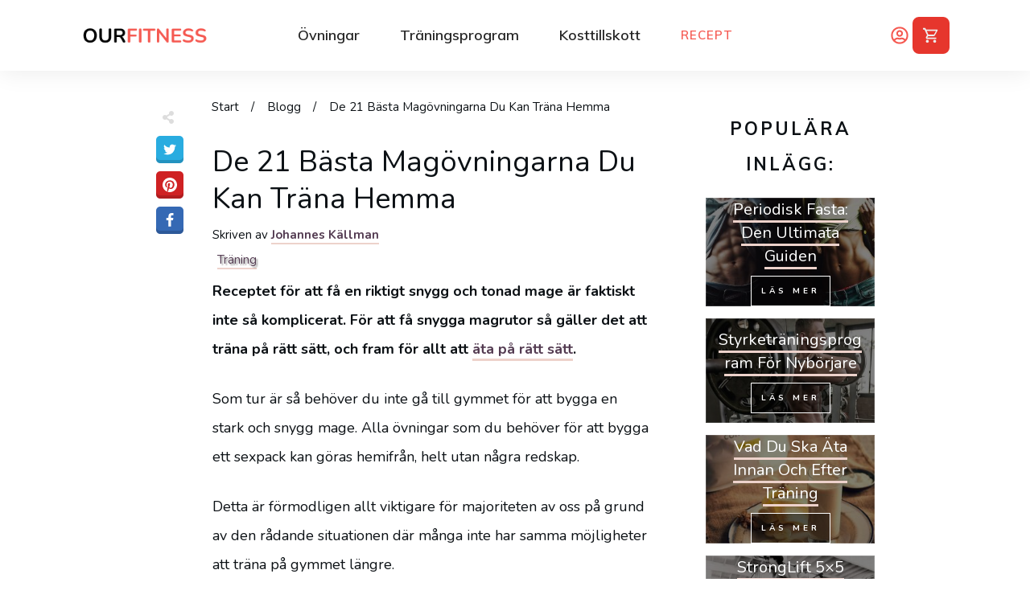

--- FILE ---
content_type: text/html; charset=UTF-8
request_url: https://ourfitness.se/magovningarna-hemma/
body_size: 75470
content:
<!doctype html>
<html lang="sv-SE" prefix="og: https://ogp.me/ns#" >
	<head><meta charset="UTF-8"><script>if(navigator.userAgent.match(/MSIE|Internet Explorer/i)||navigator.userAgent.match(/Trident\/7\..*?rv:11/i)){var href=document.location.href;if(!href.match(/[?&]nowprocket/)){if(href.indexOf("?")==-1){if(href.indexOf("#")==-1){document.location.href=href+"?nowprocket=1"}else{document.location.href=href.replace("#","?nowprocket=1#")}}else{if(href.indexOf("#")==-1){document.location.href=href+"&nowprocket=1"}else{document.location.href=href.replace("#","&nowprocket=1#")}}}}</script><script>class RocketLazyLoadScripts{constructor(){this.v="1.2.4",this.triggerEvents=["keydown","mousedown","mousemove","touchmove","touchstart","touchend","wheel"],this.userEventHandler=this._triggerListener.bind(this),this.touchStartHandler=this._onTouchStart.bind(this),this.touchMoveHandler=this._onTouchMove.bind(this),this.touchEndHandler=this._onTouchEnd.bind(this),this.clickHandler=this._onClick.bind(this),this.interceptedClicks=[],window.addEventListener("pageshow",t=>{this.persisted=t.persisted}),window.addEventListener("DOMContentLoaded",()=>{this._preconnect3rdParties()}),this.delayedScripts={normal:[],async:[],defer:[]},this.trash=[],this.allJQueries=[]}_addUserInteractionListener(t){if(document.hidden){t._triggerListener();return}this.triggerEvents.forEach(e=>window.addEventListener(e,t.userEventHandler,{passive:!0})),window.addEventListener("touchstart",t.touchStartHandler,{passive:!0}),window.addEventListener("mousedown",t.touchStartHandler),document.addEventListener("visibilitychange",t.userEventHandler)}_removeUserInteractionListener(){this.triggerEvents.forEach(t=>window.removeEventListener(t,this.userEventHandler,{passive:!0})),document.removeEventListener("visibilitychange",this.userEventHandler)}_onTouchStart(t){"HTML"!==t.target.tagName&&(window.addEventListener("touchend",this.touchEndHandler),window.addEventListener("mouseup",this.touchEndHandler),window.addEventListener("touchmove",this.touchMoveHandler,{passive:!0}),window.addEventListener("mousemove",this.touchMoveHandler),t.target.addEventListener("click",this.clickHandler),this._renameDOMAttribute(t.target,"onclick","rocket-onclick"),this._pendingClickStarted())}_onTouchMove(t){window.removeEventListener("touchend",this.touchEndHandler),window.removeEventListener("mouseup",this.touchEndHandler),window.removeEventListener("touchmove",this.touchMoveHandler,{passive:!0}),window.removeEventListener("mousemove",this.touchMoveHandler),t.target.removeEventListener("click",this.clickHandler),this._renameDOMAttribute(t.target,"rocket-onclick","onclick"),this._pendingClickFinished()}_onTouchEnd(){window.removeEventListener("touchend",this.touchEndHandler),window.removeEventListener("mouseup",this.touchEndHandler),window.removeEventListener("touchmove",this.touchMoveHandler,{passive:!0}),window.removeEventListener("mousemove",this.touchMoveHandler)}_onClick(t){t.target.removeEventListener("click",this.clickHandler),this._renameDOMAttribute(t.target,"rocket-onclick","onclick"),this.interceptedClicks.push(t),t.preventDefault(),t.stopPropagation(),t.stopImmediatePropagation(),this._pendingClickFinished()}_replayClicks(){window.removeEventListener("touchstart",this.touchStartHandler,{passive:!0}),window.removeEventListener("mousedown",this.touchStartHandler),this.interceptedClicks.forEach(t=>{t.target.dispatchEvent(new MouseEvent("click",{view:t.view,bubbles:!0,cancelable:!0}))})}_waitForPendingClicks(){return new Promise(t=>{this._isClickPending?this._pendingClickFinished=t:t()})}_pendingClickStarted(){this._isClickPending=!0}_pendingClickFinished(){this._isClickPending=!1}_renameDOMAttribute(t,e,r){t.hasAttribute&&t.hasAttribute(e)&&(event.target.setAttribute(r,event.target.getAttribute(e)),event.target.removeAttribute(e))}_triggerListener(){this._removeUserInteractionListener(this),"loading"===document.readyState?document.addEventListener("DOMContentLoaded",this._loadEverythingNow.bind(this)):this._loadEverythingNow()}_preconnect3rdParties(){let t=[];document.querySelectorAll("script[type=rocketlazyloadscript][data-rocket-src]").forEach(e=>{let r=e.getAttribute("data-rocket-src");if(r&&0!==r.indexOf("data:")){0===r.indexOf("//")&&(r=location.protocol+r);try{let i=new URL(r).origin;i!==location.origin&&t.push({src:i,crossOrigin:e.crossOrigin||"module"===e.getAttribute("data-rocket-type")})}catch(n){}}}),t=[...new Map(t.map(t=>[JSON.stringify(t),t])).values()],this._batchInjectResourceHints(t,"preconnect")}async _loadEverythingNow(){this.lastBreath=Date.now(),this._delayEventListeners(),this._delayJQueryReady(this),this._handleDocumentWrite(),this._registerAllDelayedScripts(),this._preloadAllScripts(),await this._loadScriptsFromList(this.delayedScripts.normal),await this._loadScriptsFromList(this.delayedScripts.defer),await this._loadScriptsFromList(this.delayedScripts.async);try{await this._triggerDOMContentLoaded(),await this._pendingWebpackRequests(this),await this._triggerWindowLoad()}catch(t){console.error(t)}window.dispatchEvent(new Event("rocket-allScriptsLoaded")),this._waitForPendingClicks().then(()=>{this._replayClicks()}),this._emptyTrash()}_registerAllDelayedScripts(){document.querySelectorAll("script[type=rocketlazyloadscript]").forEach(t=>{t.hasAttribute("data-rocket-src")?t.hasAttribute("async")&&!1!==t.async?this.delayedScripts.async.push(t):t.hasAttribute("defer")&&!1!==t.defer||"module"===t.getAttribute("data-rocket-type")?this.delayedScripts.defer.push(t):this.delayedScripts.normal.push(t):this.delayedScripts.normal.push(t)})}async _transformScript(t){if(await this._littleBreath(),!0===t.noModule&&"noModule"in HTMLScriptElement.prototype){t.setAttribute("data-rocket-status","skipped");return}return new Promise(navigator.userAgent.indexOf("Firefox/")>0||""===navigator.vendor?e=>{let r=document.createElement("script");[...t.attributes].forEach(t=>{let e=t.nodeName;"type"!==e&&("data-rocket-type"===e&&(e="type"),"data-rocket-src"===e&&(e="src"),r.setAttribute(e,t.nodeValue))}),t.text&&(r.text=t.text),r.hasAttribute("src")?(r.addEventListener("load",e),r.addEventListener("error",e)):(r.text=t.text,e());try{t.parentNode.replaceChild(r,t)}catch(i){e()}}:e=>{function r(){t.setAttribute("data-rocket-status","failed"),e()}try{let i=t.getAttribute("data-rocket-type"),n=t.getAttribute("data-rocket-src");i?(t.type=i,t.removeAttribute("data-rocket-type")):t.removeAttribute("type"),t.addEventListener("load",function r(){t.setAttribute("data-rocket-status","executed"),e()}),t.addEventListener("error",r),n?(t.removeAttribute("data-rocket-src"),t.src=n):t.src="data:text/javascript;base64,"+window.btoa(unescape(encodeURIComponent(t.text)))}catch(s){r()}})}async _loadScriptsFromList(t){let e=t.shift();return e&&e.isConnected?(await this._transformScript(e),this._loadScriptsFromList(t)):Promise.resolve()}_preloadAllScripts(){this._batchInjectResourceHints([...this.delayedScripts.normal,...this.delayedScripts.defer,...this.delayedScripts.async],"preload")}_batchInjectResourceHints(t,e){var r=document.createDocumentFragment();t.forEach(t=>{let i=t.getAttribute&&t.getAttribute("data-rocket-src")||t.src;if(i){let n=document.createElement("link");n.href=i,n.rel=e,"preconnect"!==e&&(n.as="script"),t.getAttribute&&"module"===t.getAttribute("data-rocket-type")&&(n.crossOrigin=!0),t.crossOrigin&&(n.crossOrigin=t.crossOrigin),t.integrity&&(n.integrity=t.integrity),r.appendChild(n),this.trash.push(n)}}),document.head.appendChild(r)}_delayEventListeners(){let t={};function e(e,r){!function e(r){!t[r]&&(t[r]={originalFunctions:{add:r.addEventListener,remove:r.removeEventListener},eventsToRewrite:[]},r.addEventListener=function(){arguments[0]=i(arguments[0]),t[r].originalFunctions.add.apply(r,arguments)},r.removeEventListener=function(){arguments[0]=i(arguments[0]),t[r].originalFunctions.remove.apply(r,arguments)});function i(e){return t[r].eventsToRewrite.indexOf(e)>=0?"rocket-"+e:e}}(e),t[e].eventsToRewrite.push(r)}function r(t,e){let r=t[e];Object.defineProperty(t,e,{get:()=>r||function(){},set(i){t["rocket"+e]=r=i}})}e(document,"DOMContentLoaded"),e(window,"DOMContentLoaded"),e(window,"load"),e(window,"pageshow"),e(document,"readystatechange"),r(document,"onreadystatechange"),r(window,"onload"),r(window,"onpageshow")}_delayJQueryReady(t){let e;function r(t){return t.split(" ").map(t=>"load"===t||0===t.indexOf("load.")?"rocket-jquery-load":t).join(" ")}function i(i){if(i&&i.fn&&!t.allJQueries.includes(i)){i.fn.ready=i.fn.init.prototype.ready=function(e){return t.domReadyFired?e.bind(document)(i):document.addEventListener("rocket-DOMContentLoaded",()=>e.bind(document)(i)),i([])};let n=i.fn.on;i.fn.on=i.fn.init.prototype.on=function(){return this[0]===window&&("string"==typeof arguments[0]||arguments[0]instanceof String?arguments[0]=r(arguments[0]):"object"==typeof arguments[0]&&Object.keys(arguments[0]).forEach(t=>{let e=arguments[0][t];delete arguments[0][t],arguments[0][r(t)]=e})),n.apply(this,arguments),this},t.allJQueries.push(i)}e=i}i(window.jQuery),Object.defineProperty(window,"jQuery",{get:()=>e,set(t){i(t)}})}async _pendingWebpackRequests(t){let e=document.querySelector("script[data-webpack]");async function r(){return new Promise(t=>{e.addEventListener("load",t),e.addEventListener("error",t)})}e&&(await r(),await t._requestAnimFrame(),await t._pendingWebpackRequests(t))}async _triggerDOMContentLoaded(){this.domReadyFired=!0,await this._littleBreath(),document.dispatchEvent(new Event("rocket-DOMContentLoaded")),await this._littleBreath(),window.dispatchEvent(new Event("rocket-DOMContentLoaded")),await this._littleBreath(),document.dispatchEvent(new Event("rocket-readystatechange")),await this._littleBreath(),document.rocketonreadystatechange&&document.rocketonreadystatechange()}async _triggerWindowLoad(){await this._littleBreath(),window.dispatchEvent(new Event("rocket-load")),await this._littleBreath(),window.rocketonload&&window.rocketonload(),await this._littleBreath(),this.allJQueries.forEach(t=>t(window).trigger("rocket-jquery-load")),await this._littleBreath();let t=new Event("rocket-pageshow");t.persisted=this.persisted,window.dispatchEvent(t),await this._littleBreath(),window.rocketonpageshow&&window.rocketonpageshow({persisted:this.persisted})}_handleDocumentWrite(){let t=new Map;document.write=document.writeln=function(e){let r=document.currentScript;r||console.error("WPRocket unable to document.write this: "+e);let i=document.createRange(),n=r.parentElement,s=t.get(r);void 0===s&&(s=r.nextSibling,t.set(r,s));let a=document.createDocumentFragment();i.setStart(a,0),a.appendChild(i.createContextualFragment(e)),n.insertBefore(a,s)}}async _littleBreath(){Date.now()-this.lastBreath>45&&(await this._requestAnimFrame(),this.lastBreath=Date.now())}async _requestAnimFrame(){return document.hidden?new Promise(t=>setTimeout(t)):new Promise(t=>requestAnimationFrame(t))}_emptyTrash(){this.trash.forEach(t=>t.remove())}static run(){let t=new RocketLazyLoadScripts;t._addUserInteractionListener(t)}}RocketLazyLoadScripts.run();</script>
		<link rel="profile" href="https://gmpg.org/xfn/11">
		
		<meta name="viewport" content="width=device-width, initial-scale=1">

				<script type="rocketlazyloadscript" data-rocket-type="text/javascript">
			window.flatStyles = window.flatStyles || ''

			window.lightspeedOptimizeStylesheet = function () {
				const currentStylesheet = document.querySelector( '.tcb-lightspeed-style:not([data-ls-optimized])' )

				if ( currentStylesheet ) {
					try {
						if ( currentStylesheet.sheet && currentStylesheet.sheet.cssRules ) {
							if ( window.flatStyles ) {
								if ( this.optimizing ) {
									setTimeout( window.lightspeedOptimizeStylesheet.bind( this ), 24 )
								} else {
									this.optimizing = true;

									let rulesIndex = 0;

									while ( rulesIndex < currentStylesheet.sheet.cssRules.length ) {
										const rule = currentStylesheet.sheet.cssRules[ rulesIndex ]
										/* remove rules that already exist in the page */
										if ( rule.type === CSSRule.STYLE_RULE && window.flatStyles.includes( `${rule.selectorText}{` ) ) {
											currentStylesheet.sheet.deleteRule( rulesIndex )
										} else {
											rulesIndex ++
										}
									}
									/* optimize, mark it such, move to the next file, append the styles we have until now */
									currentStylesheet.setAttribute( 'data-ls-optimized', '1' )

									window.flatStyles += currentStylesheet.innerHTML

									this.optimizing = false
								}
							} else {
								window.flatStyles = currentStylesheet.innerHTML
								currentStylesheet.setAttribute( 'data-ls-optimized', '1' )
							}
						}
					} catch ( error ) {
						console.warn( error )
					}

					if ( currentStylesheet.parentElement.tagName !== 'HEAD' ) {
						/* always make sure that those styles end up in the head */
						const stylesheetID = currentStylesheet.id;
						/**
						 * make sure that there is only one copy of the css
						 * e.g display CSS
						 */
						if ( ( ! stylesheetID || ( stylesheetID && ! document.querySelector( `head #${stylesheetID}` ) ) ) ) {
							document.head.prepend( currentStylesheet )
						} else {
							currentStylesheet.remove();
						}
					}
				}
			}

			window.lightspeedOptimizeFlat = function ( styleSheetElement ) {
				if ( document.querySelectorAll( 'link[href*="thrive_flat.css"]' ).length > 1 ) {
					/* disable this flat if we already have one */
					styleSheetElement.setAttribute( 'disabled', true )
				} else {
					/* if this is the first one, make sure he's in head */
					if ( styleSheetElement.parentElement.tagName !== 'HEAD' ) {
						document.head.append( styleSheetElement )
					}
				}
			}
		</script>
		<style type="text/css" id="tcb-style-base-post-4677"  onLoad="typeof window.lightspeedOptimizeStylesheet === 'function' && window.lightspeedOptimizeStylesheet()" class="tcb-lightspeed-style">.thrv_wrapper .tve-content-box-background{position: absolute;width: 100%;left: 0px;top: 0px;overflow: hidden;-webkit-background-clip: padding-box;height: 100% !important;}.thrv_wrapper.thrv-content-box{box-sizing: border-box;position: relative;min-height: 10px;}.thrv_wrapper.thrv-content-box div:not(.thrv_icon):not(.ui-resizable-handle):not(.tve-auxiliary-icon-element){box-sizing: border-box;}.tve-cb{display: inline-block;vertical-align: middle;clear: both;overflow: visible;width: 100%;z-index: 1;position: relative;min-height: 10px;}.tcb-icon{display: inline-block;width: 1em;height: 1em;line-height: 1em;vertical-align: middle;stroke-width: 0;stroke: currentcolor;fill: currentcolor;box-sizing: content-box;transform: rotate(var(--tcb-icon-rotation-angle,0deg));}svg.tcb-icon path:not([fill="none"]){transition: none 0s ease 0s;fill: inherit !important;stroke: inherit !important;}.thrv_icon{text-align: center;}.thrv-button{max-width: 100%;margin-left: auto;margin-right: auto;display: table !important;}.thrv-button.thrv_wrapper{padding: 0px;}.tcb-with-icon.tcb-flip .tcb-button-icon{padding-left: 15px;}.tcb-with-icon .tcb-button-icon{display: block;}.tcb-with-icon .tcb-button-icon .thrv_wrapper.thrv_icon{margin: 0px;}a.tcb-button-link{background-color: rgb(26,188,156);padding: 12px 15px;font-size: 18px;box-sizing: border-box;display: inline-flex;align-items: center;overflow: hidden;width: 100%;text-align: center;line-height: 1.2em;}a.tcb-button-link:hover{background-color: rgb(21,162,136);}.tcb-flip a.tcb-button-link{flex-direction: row-reverse;}.thrv-button a.tcb-button-link{color: rgb(255,255,255);text-decoration: none !important;}a.tcb-button-link > span::before{position: absolute;content: "";display: none;top: -100px;bottom: -100px;width: 1px;left: 10px;background-color: rgb(0,121,0);}span.tcb-button-texts{color: inherit;display: block;flex: 1 1 0%;position: relative;}span.tcb-button-texts > span{display: block;padding: 0px;}span.tcb-button-icon{display: none;font-size: 1em;line-height: 0;position: relative;color: inherit;}span.tcb-button-icon .tcb-icon{height: 1em;}.thrv_wrapper.thrv-divider{padding-top: 20px;padding-bottom: 20px;margin: 0px;}.thrv_wrapper.thrv-divider hr{margin: 0px;}.tve_sep-1{min-width: 10px;border-bottom-style: solid !important;border-top: 0px !important;border-left: 0px !important;border-right: 0px !important;}.tve_image_caption{position: relative;}.tve_image_caption:not(.tcb-mm-image.tve-tab-image){height: auto !important;}.tve_image_caption .tve_image{max-width: 100%;width: 100%;}.thrv_text_element a:not(.tcb-button-link){font-size: inherit;}.tcb-style-wrap strong{font-weight: var(--g-bold-weight,bold);}.tcb-plain-text{cursor: text;}.thrv_text_element{overflow-wrap: break-word;}body:not(.tve_editor_page) .thrv_wrapper.thrv_footer,body:not(.tve_editor_page) .thrv_wrapper.thrv_header{padding: 0px;}.tcb-post-content.thrv_wrapper{margin-top: 15px;margin-bottom: 15px;padding: 0px;}#tve_editor .tcb-post-content p{font-size: 16px;line-height: 1.6em;}body:not(.tve_editor_page) .tcb-post-list[data-disabled-links="1"] article{position: relative;}.notifications-content-wrapper.tcb-permanently-hidden{display: none !important;}.tcb-permanently-hidden{display: none !important;}.tar-disabled{cursor: default;opacity: 0.4;pointer-events: none;}.tve_ea_thrive_animation{opacity: 0;}.tve_ea_thrive_animation.tve_anim_start{opacity: 1;transition: all 0.5s ease-out 0s;}.tve_ea_thrive_animation.tve_anim_sweep_to_top{opacity: 1;visibility: visible !important;}.tve_ea_thrive_animation.tve_anim_sweep_to_top > .tcb-button-link{position: relative;}.tve_ea_thrive_animation.tve_anim_sweep_to_top > .tcb-button-link > span{position: relative;z-index: 1;}.tve_ea_thrive_animation.tve_anim_sweep_to_top > .tcb-button-link::before{content: "";position: absolute;top: 0px;right: 0px;bottom: 0px;left: 0px;}.tve_ea_thrive_animation.tve_anim_sweep_to_top > .tcb-button-link::after{visibility: visible;content: "";position: absolute;top: 0px;right: 0px;bottom: 0px;left: 0px;border-radius: 0px;transform: scaleY(0);transform-origin: 50% 100%;transition-property: transform;transition-duration: 0.3s;transition-timing-function: ease-out;}.tve_ea_thrive_animation.tve_anim_sweep_to_top.tve_anim_start > .tcb-button-link::after,.tve_ea_thrive_animation.tve_anim_sweep_to_top:hover > .tcb-button-link::after{transform: scaleY(1) !important;}.tcb-flex-row{display: flex;flex-flow: row;align-items: stretch;justify-content: space-between;margin-top: 0px;margin-left: -15px;padding-bottom: 15px;padding-top: 15px;}.tcb-flex-col{flex: 1 1 auto;padding-top: 0px;padding-left: 15px;}.tcb-flex-row .tcb-flex-col{box-sizing: border-box;}.tcb-col{height: 100%;display: flex;flex-direction: column;position: relative;}.tcb-flex-row .tcb-col{box-sizing: border-box;}.tcb--cols--1 > .tcb-flex-col > .tcb-col{max-width: 100%;}html{text-rendering: auto !important;}html body{text-rendering: auto !important;}#tve_editor ol{margin-left: 20px;}.thrv_wrapper{margin-top: 20px;margin-bottom: 20px;padding: 1px;}.thrv_wrapper div{box-sizing: content-box;}.thrv_wrapper.tve-elem-default-pad{padding: 20px;}.thrv_wrapper.thrv_text_element,.thrv_wrapper.thrv-plain-text{margin: 0px;}.thrv_wrapper.thrv-columns{margin-top: 10px;margin-bottom: 10px;padding: 0px;}p{font-size: 1em;}.tve_image{border-radius: 0px;box-shadow: none;}div .tve_image_caption{padding: 0px;max-width: 100% !important;box-sizing: border-box !important;}.tve_image_caption .tve_image_frame{display: block;max-width: 100%;position: relative;overflow: hidden;}.tve_image_caption .tve_image{display: block;padding: 0px;height: auto;}.thrv_icon{line-height: 0;}.thrv_icon.thrv_wrapper{margin-left: auto;margin-right: auto;padding: 0px;}:not(#_s):not(#_s) .tcb-conditional-display-placeholder{position: relative;min-height: var(--tcb-container-height-d,100px) !important;}:not(#_s):not(#_s) .tcb-conditional-display-placeholder.thrv-page-section{box-sizing: border-box;margin: 0px;}:not(#_s):not(#_s) .tcb-conditional-display-placeholder.thrv-content-box{box-sizing: border-box;}:not(#_s):not(#_s) .tcb-conditional-display-placeholder .tve-page-section-out,:not(#_s):not(#_s) .tcb-conditional-display-placeholder .tve-content-box-background{box-sizing: border-box;position: absolute;width: 100%;height: 100%;left: 0px;top: 0px;overflow: hidden;}.thrv_facebook_comments{min-width: 100px;}.tve-fb-comments{width: 100%;}.tve-fb-comments > span{width: 100% !important;}.tve-fb-comments iframe{width: 100% !important;}.tve_flt .tve_sep{border: none;margin: 0px !important;max-width: 100% !important;}.tve_flt .thrv_wrapper > .tve_sep{width: 100%;background-color: transparent;}.thrv_wrapper.thrv_contentbox_shortcode{position: relative;}.comments-area.thrv_wrapper,.comments-area .thrv_wrapper{margin: 0px;padding: 0px;}.comments-area.thrv_wrapper.comment-form-submit,.comments-area .thrv_wrapper.comment-form-submit{margin: 20px 0px;}.comments-area .reply{display: table;margin: 10px 0px 0px;float: right;padding: 0px;}.comments-area .comment-reply-title{font-size: 14px;font-weight: 500;color: rgb(18,18,18);letter-spacing: 1.4px;text-transform: uppercase;margin: 0px 0px 10px;}.thrv_wrapper.thrv_text_element.comment-no-comment{text-align: center;background-image: linear-gradient(rgb(240,243,243),rgb(240,243,243));padding-top: 12px;padding-bottom: 12px;}.thrv_wrapper.thrv_text_element.comment-no-comment p{margin-bottom: 0px;padding: 0px;font-weight: inherit;line-height: inherit;}.comment-metadata{font-size: 12px;font-weight: normal;color: rgba(10,10,10,0.4);}.comments-area .comment-metadata{margin: -30px 0px 20px 72px;}.comment-metadata a{font-weight: inherit;text-decoration: none;font-size: inherit;}.comment-metadata a:not(.comment-edit-link){color: inherit;}.comment-metadata a:not(.comment-edit-link):hover{color: inherit;}.comment-form-item.comment-form-url{margin-bottom: 40px;}.comments-area .comment-form-item label{margin: 0px 0px 10px;}.comment-form-item input{background-color: rgb(245,245,245);}.comments-area .comment-form-item input{padding: 10px;}.comment-author::after{clear: both;content: "";display: table;}.comment-author .fn{color: rgba(10,10,10,0.6);float: unset;display: inline-block;margin: 8px 0px 0px;font-size: 14px;font-weight: 600;}.comment-author .fn a{text-decoration: inherit;color: inherit;background: inherit;}.comment-author *{float: left;}.comment-author img{margin-right: 22px;border-radius: 50%;}#comments.comments-area ol.children{margin-left: 20px;}#comments .comment-respond{padding-top: 20px;}#comments .reply span.tcb-button-texts{flex: unset;}.comments-area .comment-body{padding: 20px;margin: 0px 0px 20px;}.comment-body{padding: 20px;border-radius: 4px;border: 1px solid rgb(213,217,223);margin: 20px 0px 0px;}.reply .comment-reply-link{padding: 8px;font-size: 15px;background-color: transparent;color: rgb(31,165,230);border-radius: 50px;font-weight: 500;border: 1px solid rgb(31,165,230);text-decoration: none;display: inline-flex;align-items: center;justify-content: center;}.reply .comment-reply-link:hover{background-color: transparent;text-decoration: none;}.reply .comment-reply-link[disabled]{background-color: rgb(191,191,191);}.reply .comment-reply-link:focus{outline: none;}#comments.comments-area .comment-list::after{clear: both;content: "";display: table;}#comments.comments-area .comments-title{color: rgb(68,68,68);font-size: 22px;font-weight: 500;}#comments.comments-area .comment-awaiting-moderation{font-weight: 300;margin: 0px;}#comments.comments-area .tcb-button-text{margin: 0px;}#comments.comments-area ol{list-style: none;margin: 0px;padding: 0px;}#comments.comments-area ol li{margin: 0px;padding: 0px;}#comments.comments-area .wpgdprc-checkbox{width: 100%;}.comment-content{opacity: 0.85;font-size: 14px;font-weight: 300;line-height: 1.5;color: rgba(10,10,10,0.85);}.comments-area .comment-content{margin: 0px;}.comment-content p{margin-bottom: 20px;font-size: inherit;line-height: inherit;}.comment-content p:last-child{margin-bottom: 0px;}.comment-content a{word-break: break-all;}.comment-form .error-message{color: red;font-size: 13px;}.comment-form textarea::placeholder,.comment-form input::placeholder{color: inherit;font-family: inherit;font-weight: inherit;text-decoration: inherit;}.comment-form input[type="submit"]{background-color: rgb(102,102,102);font-weight: 400;outline: 0px;padding: 18px 32px;}.comment-form > p{box-sizing: border-box;}.comment-form > p input[type="email"],.comment-form > p input[type="text"],.comment-form > p input[type="url"]{width: 100%;}.comment-author .thrive-comment-author-picture{margin: 0px 15px 0px 0px;}.comment-author .thrive-comment-author-picture .avatar{border: 1px solid rgba(157,159,159,0.26);border-radius: 50%;margin: 0px;padding: 0px;width: 60px;}.comment-author .says{display: none;}.comments-area .comments-closed-text{margin: 0px 0px 10px;}.comment-form-reply-title{font-size: 14px;text-transform: uppercase;color: rgba(10,10,10,0.6);font-weight: 600;}.comment-form-text textarea{min-height: 200px;padding-top: 25px;padding-bottom: 20px;resize: vertical;display: block;}.comment-form-text textarea,.comment-form-input{box-sizing: border-box;padding: 19px 20px;line-height: 1em;width: 100%;outline: none;background-color: rgb(240,243,243);font-size: 14px;vertical-align: middle;border: 1px solid rgba(157,159,159,0.26);border-radius: 3px;color: rgba(16,16,16,0.6);}.comment-form-input{color: rgba(10,10,10,0.5);font-weight: 300;line-height: 46px;}textarea.comment-it-error,input[type="text"].comment-it-error,input[type="email"].comment-it-error{border: 1px solid rgb(217,43,43);}.comment-form::after{content: "";display: table;clear: both;}.comment-form-submit{position: relative;float: right;z-index: 3;font-size: 15px;display: table;margin: 20px 0px;box-sizing: border-box !important;}.comment-form-submit .thrv_icon{position: absolute;right: 0px;top: 50%;z-index: 2;margin: -0.5em 10px 0px 0px;font-size: var(--tve-font-size,1em);color: var(--tve-color);}.comment-form-submit .thrv_icon .tve_sc_icon{font-size: inherit;padding: 0px;}.comment-form-submit button{padding: 12px 32px;font-size: 1em;cursor: pointer;width: 100%;background-color: transparent;color: rgb(31,165,230);border-radius: 50px;font-weight: 500;border: 1px solid rgb(31,165,230);}.comment-form-submit button[disabled]{background-color: rgb(191,191,191);}.comment-form-submit button:focus{outline: none;}.comment-content::before,.comment-content::after{content: "";display: table;table-layout: fixed;}.comment-content::after{clear: both;}.thrive-singular .comment-body .reply{clear: both;max-width: 100px;}.comment-body::after{clear: both;content: "";display: table;}.site-main .comment-navigation{margin: 0px 0px 1.5em;overflow: hidden;}.comment-navigation .nav-previous{float: left;width: 50%;}.comment-navigation .nav-next{float: right;text-align: right;width: 50%;}.thrv-divider .tve_sep{background: transparent;border: none;}.thrv-divider .tve_sep-1{border-left: 0px solid;border-right: 0px solid;border-bottom-style: solid;border-top: 0px;height: 0px;width: initial !important;}body:not(.ttb-editor-page) .tcb-post-content::before,body:not(.ttb-editor-page) .tcb-post-content::after{display: none;}.tcb-clear .theme-comments-number{float: right;}.thrv_wrapper.thrv_text_element{padding: 1px;}p.tcb-post-comments-number,.theme-comments-number p{font-size: 14px;font-weight: 300;letter-spacing: 0.7px;color: rgb(68,68,68);}.tcb-flip .tcb-button-link{flex-direction: row-reverse;}.tcb-post-comments-number{display: inline-block;}@media (max-width: 1023px){:not(#_s):not(#_s) .tcb-conditional-display-placeholder{min-height: var(--tcb-container-height-t) !important;}.comment-form-submit{max-width: 50%;width: 50%;}}@media (max-width: 767px){html{overflow-x: hidden !important;}html,body{max-width: 100vw !important;}body:not(.tcb_show_all_hidden) .tcb-mobile-hidden{display: none !important;}.tcb-flex-row{flex-direction: column;}.thrv_wrapper > .tcb-flex-row:not(.v-2) > .tcb-flex-col{width: 100%;max-width: 100% !important;flex: 0 0 auto !important;}.tcb-flex-row.v-2{flex-direction: row;}.tcb-flex-row.v-2:not(.tcb-mobile-no-wrap){flex-wrap: wrap;}.tcb-flex-row.v-2:not(.tcb-mobile-no-wrap) > .tcb-flex-col{width: 100%;flex: 1 0 390px;max-width: 100% !important;}:not(#_s):not(#_s) .tcb-conditional-display-placeholder{min-height: var(--tcb-container-height-m) !important;}.comment-form-submit{float: left;max-width: 100%;width: 100%;}}@media (min-width: 1024px){body:not(.tcb_show_all_hidden) .tcb-desktop-hidden{display: none !important;}}@media (min-width: 768px) and (max-width: 1023px){body:not(.tcb_show_all_hidden) .tcb-tablet-hidden{display: none !important;}}@media (max-width: 1023px) and (min-width: 768px){.tcb-flex-row:not(.tcb--cols--2):not(.tcb-medium-no-wrap){flex-wrap: wrap;}.tcb-flex-row:not(.tcb--cols--2):not(.tcb-medium-no-wrap) > .tcb-flex-col{flex: 1 0 250px;max-width: 100% !important;}}@media screen and (-ms-high-contrast: active),(-ms-high-contrast: none){.tcb-flex-col{width: 100%;}.tcb-col{display: block;}}@media screen and (max-device-width: 480px){body{text-size-adjust: none;}}</style><link data-minify="1" rel='stylesheet' id='tcb-style-base-thrive_template-5794'  href='https://ourfitness.se/wp-content/cache/min/1/wp-content/uploads/thrive/tcb-base-css-5794-1745656397.css?ver=1745656428' type='text/css' media='all' /><style type="text/css" id="tcb-style-template-thrive_template-5794"  onLoad="typeof window.lightspeedOptimizeStylesheet === 'function' && window.lightspeedOptimizeStylesheet()" class="tcb-lightspeed-style">@media (min-width: 300px){.tve-theme-5794 #wrapper{--header-background-width: 100%;--footer-background-width: 100%;--bottom-background-width: 100%;--top-background-width: 100%;}:not(#layout) .tve-theme-5794 .main-container{--separator-size: 20px;--sidebar-size: 26.24%;}.tve-theme-5794 .content-section [data-css="tve-u-16ec5d248bb"]{left: 0px;padding: 0px !important;margin-top: 0px !important;margin-bottom: 0px !important;}.tve-theme-5794 .content-section{margin-top: 0px !important;}.tve-theme-5794 .content-section .section-content{--g-regular-weight: 400;--g-bold-weight: 800;padding: 10px 40px 20px 80px !important;}.tve-theme-5794 .content-section .thrv-divider[data-css="tve-u-16ec5fddeba"] .tve_sep{border-width: 1px !important;border-color: rgba(0,0,0,0.06) !important;}.tve-theme-5794 .content-section [data-css="tve-u-16ec5fddeba"]{padding-top: 15px !important;padding-bottom: 12px !important;}.tve-theme-5794 .content-section .tcb-post-list[data-css="tve-u-16ecb5f152b"] .post-wrapper.thrv_wrapper{width: calc(50% - 10px);}.tve-theme-5794 .content-section [data-css="tve-u-16ecb5f152b"].tcb-post-list .post-wrapper{border-bottom: 1px solid rgba(0,0,0,0);padding-bottom: 20px !important;}.tve-theme-5794 .content-section [data-css="tve-u-16ecb5f152b"].tcb-post-list [data-css="tve-u-16ecb5f152e"]{background-image: url("https://ourfitness.se/wp-content/uploads/thrive-theme/images/Post-1_featured-1024x373-1-1.jpg?dynamic_featured=1&size=large") !important;background-size: cover !important;background-position: 50% 50% !important;background-attachment: scroll !important;background-repeat: no-repeat !important;}.tve-theme-5794 .content-section [data-css="tve-u-16ecb5f152b"].tcb-post-list [data-css="tve-u-16ecb5f152d"]{margin-top: 0px !important;margin-bottom: 8px !important;}.tve-theme-5794 .content-section [data-css="tve-u-16ecb5f152b"].tcb-post-list .thrv-content-box [data-css="tve-u-16ecb5f152f"]{min-height: 124px;}.tve-theme-5794 .content-section [data-css="tve-u-16ecb5f152b"]{margin-bottom: 60px !important;}.tve-theme-5794 .content-section [data-css="tve-u-170199bd58e"] .tve_social_items{font-size: 15px !important;}.tve-theme-5794 .content-section [data-css="tve-u-170199bd58e"]{top: 0px;left: 0px;float: none;margin: 0px auto !important;padding-left: 1px !important;}:not(#tve) .tve-theme-5794 .content-section [data-css="tve-u-170199ce799"]{padding-bottom: 0px !important;margin-bottom: 0px !important;}.tve-theme-5794 .content-section [data-css="tve-u-170199bd58e"] .tve_social_items .tve_s_item{margin-bottom: 10px;display: table;}.tve-theme-5794 .content-section [data-css="tve-u-170199f5045"]{font-size: 16px;top: 0px;left: 0px;width: 16px;height: 16px;margin: 0px 0px 9px 8px !important;}:not(#tve) .tve-theme-5794 .content-section [data-css="tve-u-170199f5045"] > :first-child{color: rgb(221,221,221);}.tve-theme-5794 .content-section [data-css="tve-u-17019a634b0"]{float: left;z-index: 3;top: 30px;left: 10px;padding: 0px !important;margin: 0px !important;position: absolute !important;}.tve-theme-5794 .content-section .comment-respond{padding-top: 0px !important;}.tve-theme-5794 .content-section .comment-form-reply-title-wrapper{margin-bottom: 20px !important;}.tve-theme-5794 .content-section .theme-comments-logged-in-as-wrapper{margin-bottom: 5px !important;}.tve-theme-5794 .content-section .comment-form-text textarea{border-radius: 0px;overflow: hidden;border: 1px solid var(--tcb-skin-color-14);font-weight: var(--tve-font-weight,var(--g-regular-weight,normal));font-family: var(--tve-font-family,Muli);color: var(--tve-color,var(--tcb-skin-color-5));--tcb-applied-color: var$(--tcb-skin-color-5);background-color: rgb(255,255,255) !important;padding: 20px 15px !important;margin-top: 10px !important;margin-bottom: 10px !important;}.tve-theme-5794 .content-section .comment-form .comment-form-submit button{font-size: var(--tve-font-size,11px);text-transform: var(--tve-text-transform,uppercase);font-weight: var(--tve-font-weight,var(--g-bold-weight,bold));font-family: var(--tve-font-family,Muli);color: var(--tve-color,var(--tcb-skin-color-0));--tcb-applied-color: var$(--tcb-skin-color-0);border: 1px solid var(--tcb-skin-color-18);border-radius: 0px;overflow: hidden;letter-spacing: var(--tve-letter-spacing,2px);padding: 15px 35px !important;}.tve-theme-5794 .content-section .comment-form .comment-form-submit{--tve-font-size: 11px;--tve-text-transform: uppercase;--tve-font-weight: var(--g-bold-weight,bold);--tve-font-family: Muli;--tve-color: var(--tcb-skin-color-0);--tve-letter-spacing: 2px;--g-bold-weight: 700;--g-regular-weight: 300;margin-top: 0px !important;margin-bottom: 20px !important;}:not(#tve) .tve-theme-5794 .content-section .comment-form .comment-form-submit:hover button{background-color: var(--tcb-skin-color-0) !important;color: var(--tve-color,rgb(255,255,255)) !important;--tcb-applied-color: rgb(255,255,255) !important;border: 1px solid var(--tcb-skin-color-0) !important;}:not(#tve) .tve-theme-5794 .content-section .comment-form .comment-form-submit:hover{--tve-color: rgb(255,255,255) !important;}.tve-theme-5794 .content-section .comment-form-text{--tve-font-weight: var(--g-regular-weight,normal);--tve-font-family: Muli;--g-regular-weight: 300;--g-bold-weight: 700;--tve-color: var(--tcb-skin-color-5);}:not(#tve) .tve-theme-5794 .content-section [data-css="tve-u-17081459925"]{padding-bottom: 0px !important;margin-bottom: 0px !important;}:not(#tve) .tve-theme-5794 .content-section [data-css="tve-u-1708145a1c4"]{padding-top: 0px !important;margin-top: 0px !important;padding-bottom: 0px !important;margin-bottom: 0px !important;font-size: 14px !important;}.tve-theme-5794 .main-container{padding: 20px 10px !important;}.tve-theme-5794 .bottom-section .section-background{clip-path: url("#clip-bottom-6e0e5c2414734");background-image: linear-gradient(var(--tcb-skin-color-9),var(--tcb-skin-color-9)) !important;background-size: auto !important;background-position: 50% 50% !important;background-attachment: scroll !important;background-repeat: no-repeat !important;}.tve-theme-5794 .bottom-section .section-content{display: flex;justify-content: center;flex-direction: column;--tve-color: var(--tcb-skin-color-4);min-height: 446px !important;padding: 40px 20px !important;}.tve-theme-5794 .bottom-section{margin-top: 0px !important;}:not(#tve) .tve-theme-5794 .bottom-section [data-css="tve-u-16ec6e95430"] input,:not(#tve) .tve-theme-5794 .bottom-section [data-css="tve-u-16ec6e95430"] select{border: 1px solid var(--tcb-skin-color-16);border-radius: 0px;overflow: hidden;font-family: Muli;font-size: 13px;text-align: left;letter-spacing: var(--tve-letter-spacing,2px);background-color: transparent !important;margin-top: 0px !important;padding: 15px 20px !important;margin-bottom: 10px !important;}:not(#tve) .tve-theme-5794 .bottom-section [data-css="tve-u-16ec6e95430"] input,:not(#tve) .tve-theme-5794 .bottom-section [data-css="tve-u-16ec6e95430"] input::placeholder,:not(#tve) .tve-theme-5794 .bottom-section [data-css="tve-u-16ec6e95430"] select{--tcb-applied-color: var$(--tcb-skin-color-4);color: var(--tve-color,var(--tcb-skin-color-4)) !important;font-weight: 300 !important;}:not(#tve) .tve-theme-5794 .bottom-section [data-css="tve-u-16ec6e95430"]:hover input,:not(#tve) .tve-theme-5794 .bottom-section [data-css="tve-u-16ec6e95430"]:hover select{border: 1px solid var(--tcb-skin-color-0) !important;letter-spacing: 2px !important;}.tve-theme-5794 .bottom-section [data-css="tve-u-16ec6e95430"]{--g-regular-weight: 300;--g-bold-weight: 800;--tve-letter-spacing: 2px;--tve-color: var(--tcb-skin-color-4);}:not(#tve) .tve-theme-5794 .bottom-section [data-css="tve-u-16ec6e95430"]:hover input,:not(#tve) .tve-theme-5794 .bottom-section [data-css="tve-u-16ec6e95430"]:hover input::placeholder,:not(#tve) .tve-theme-5794 .bottom-section [data-css="tve-u-16ec6e95430"]:hover select{color: var(--tve-color,var(--tcb-skin-color-3)) !important;--tcb-applied-color: var$(--tcb-skin-color-3) !important;}:not(#tve) .tve-theme-5794 .bottom-section [data-css="tve-u-16ec6eb74ad"] button{font-size: 14px;font-weight: var(--g-bold-weight,bold);letter-spacing: 2px;margin-top: 20px !important;padding: 20px 35px !important;background-color: var(--tcb-skin-color-0) !important;background-image: none !important;}:not(#tve) .tve-theme-5794 .bottom-section [data-css="tve-u-16ec6eb74ad"]:hover button{background-color: var(--tcb-skin-color-0) !important;background-image: repeating-radial-gradient(circle,rgba(255,255,255,0.3),rgba(255,255,255,0.3) 1px,transparent 1px,transparent 100%) !important;background-size: 3px 3px !important;background-position: 50% 50% !important;background-attachment: scroll !important;background-repeat: repeat !important;}.tve-theme-5794 .bottom-section [data-css="tve-u-16fa9b2e6d1"]{float: none;margin: 0px auto !important;width: 650px !important;}.tve-theme-5794 .bottom-section [data-css="tve-u-16ec6eb74ad"]{float: none;max-width: 100%;z-index: 3;position: relative;margin-left: auto !important;margin-right: auto !important;}:not(#tve) .tve-theme-5794 .bottom-section [data-css="tve-u-16ec6eb74ad"]{max-width: 64%;width: 64%;}:not(#tve) .tve-theme-5794 .bottom-section [data-css="tve-u-16ec6e95430"]:hover{--tve-color: var(--tcb-skin-color-3) !important;}.tve-theme-5794 .bottom-section [data-css="tve-u-1706843b853"]{margin-bottom: 20px !important;}:not(#layout) .tve-theme-5794 #wrapper{--layout-content-width: 73%;--layout-background-width: 100%;}.tve-theme-5794 .content-section [data-css="tve-u-16ecb5f152b"].tcb-post-list [data-css="tve-u-172044ec203"]{--tve-font-weight: var(--g-bold-weight,bold);--tve-font-family: inherit;margin-bottom: 0px !important;margin-top: 0px !important;}.tve-theme-5794 .content-section [data-css="tve-u-16ecb5f152b"].tcb-post-list .tcb-post-title[data-css="tve-u-172044ec203"] a,.tve-theme-5794 .content-section [data-css="tve-u-16ecb5f152b"].tcb-post-list .tcb-post-title[data-css="tve-u-172044ec203"]{--tcb-applied-color: var$(--tcb-skin-color-4);font-weight: var(--tve-font-weight,var(--g-bold-weight,bold));font-family: var(--tve-font-family,inherit);color: var(--tcb-skin-color-4) !important;font-size: 18px !important;}.tve-theme-5794 .content-section .tcb-post-list[data-css="tve-u-16ecb5f152b"] .post-wrapper.thrv_wrapper:not(:nth-child(n+3)){margin-top: 0px !important;}.tve-theme-5794 .content-section .tcb-post-list[data-css="tve-u-16ecb5f152b"] .post-wrapper.thrv_wrapper:not(:nth-child(2n)){margin-right: 20px !important;}.tve-theme-5794 .content-section .tcb-post-list[data-css="tve-u-16ecb5f152b"] .post-wrapper.thrv_wrapper:nth-child(2n){margin-right: 0px !important;}:not(#tve) .tve-theme-5794 .content-section [data-css="tve-u-172046942ec"]{font-size: 15px !important;line-height: 0em !important;padding-bottom: 15px !important;margin-bottom: 0px !important;}.tve-theme-5794 .content-section [data-css="tve-u-1720469f655"]{padding-top: 0px !important;margin-top: 0px !important;}.tve-theme-5794 .content-section [data-css="tve-u-1720467fe79"] .thrive-breadcrumb-separator{font-size: 15px;width: 15px;height: 15px;}.tve-theme-5794 .content-section [data-css="tve-u-1720467fe79"] .thrive-breadcrumb-path{font-size: 15px;}.tve-theme-5794 .content-section [data-css="tve-u-1720467fe79"] .thrive-breadcrumb-leaf{font-size: 15px;}.tve-theme-5794 .content-section [data-css="tve-u-17207a420f5"]{text-shadow: rgba(0,0,0,0.4) 2px 2px 2px;margin-top: 0px !important;padding: 0px !important;margin-bottom: 0px !important;}.tve-theme-5794 .content-section [data-css="tve-u-17207a66e76"]{display: inline-block;background-image: none !important;padding: 0px 5px !important;border: none !important;margin-left: 2px !important;margin-bottom: 5px !important;--background-image: none !important;--tve-applied-background-image: none !important;}:not(#tve) .tve-theme-5794 .content-section [data-css="tve-u-17207a70b55"]{padding-bottom: 0px !important;margin-bottom: 0px !important;text-transform: none !important;color: var(--tcb-skin-color-2) !important;--tcb-applied-color: var$(--tcb-skin-color-2) !important;font-size: 15px !important;}.tve-theme-5794 .content-section [data-css="tve-u-17207b17f21"]{--tcb-applied-color: var$(--tcb-skin-color-2) !important;}.tve-theme-5794 .content-section [data-css="tve-u-1720467fe79"]{padding-bottom: 0px !important;}.tve-theme-5794 .content-section [data-css="tve-u-1732a9094dd"]{float: none;width: 140px;margin: -40px auto 20px !important;padding: 0px !important;z-index: 12 !important;}.tve-theme-5794 .content-section [data-css="tve-u-1732a9094de"]{border-radius: 15px;overflow: hidden;background-image: url("https://ourfitness.se/wp-content/uploads/2023/10/394646425_354844783636263_2338545795348376554_n.jpg") !important;background-size: cover !important;background-position: 50% 50% !important;background-attachment: scroll !important;background-repeat: no-repeat !important;--background-image: url("https://ourfitness.se/wp-content/uploads/2023/10/394646425_354844783636263_2338545795348376554_n.jpg") !important;--background-size: cover !important;--background-position: 50% 50% !important;--background-attachment: scroll !important;--background-repeat: no-repeat !important;--tve-applied-background-image: url("https://ourfitness.se/wp-content/uploads/2023/10/394646425_354844783636263_2338545795348376554_n.jpg") !important;}.tve-theme-5794 .content-section [data-css="tve-u-1732a9094df"]{text-align: center;height: 160px !important;}.tve-theme-5794 .content-section [data-css="tve-u-1732a9094da"]{border-top: 1px solid rgb(224,70,70) !important;border-bottom: 1px solid var(--tcb-skin-color-1) !important;}.tve-theme-5794 .content-section [data-css="tve-u-1732a9094d9"]{margin-top: 0px !important;margin-bottom: 0px !important;padding: 0px !important;}.tve-theme-5794 .content-section [data-css="tve-u-1732a9094dc"]{text-align: center;}:not(#tve) .tve-theme-5794 .content-section .thrv-content-box [data-css="tve-u-1732a9094dc"] p,:not(#tve) .tve-theme-5794 .content-section .thrv-content-box [data-css="tve-u-1732a9094dc"] li,:not(#tve) .tve-theme-5794 .content-section .thrv-content-box [data-css="tve-u-1732a9094dc"] blockquote,:not(#tve) .tve-theme-5794 .content-section .thrv-content-box [data-css="tve-u-1732a9094dc"] address,:not(#tve) .tve-theme-5794 .content-section .thrv-content-box [data-css="tve-u-1732a9094dc"] .tcb-plain-text,:not(#tve) .tve-theme-5794 .content-section .thrv-content-box [data-css="tve-u-1732a9094dc"] label,:not(#tve) .tve-theme-5794 .content-section .thrv-content-box [data-css="tve-u-1732a9094dc"] h1,:not(#tve) .tve-theme-5794 .content-section .thrv-content-box [data-css="tve-u-1732a9094dc"] h2,:not(#tve) .tve-theme-5794 .content-section .thrv-content-box [data-css="tve-u-1732a9094dc"] h3,:not(#tve) .tve-theme-5794 .content-section .thrv-content-box [data-css="tve-u-1732a9094dc"] h4,:not(#tve) .tve-theme-5794 .content-section .thrv-content-box [data-css="tve-u-1732a9094dc"] h5,:not(#tve) .tve-theme-5794 .content-section .thrv-content-box [data-css="tve-u-1732a9094dc"] h6{color: rgb(68,68,68);--tcb-applied-color: rgb(68,68,68);}.tve-theme-5794 .content-section [data-css="tve-u-1732a9094e0"]{float: none;max-width: 450px;padding: 0px !important;margin-left: auto !important;margin-right: auto !important;margin-bottom: 15px !important;}.tve-theme-5794 .content-section [data-css="tve-u-1732a9094e2"]{max-width: 650px;float: none;padding: 0px !important;margin-left: auto !important;margin-right: auto !important;margin-bottom: 30px !important;}:not(#tve) .tve-theme-5794 .content-section [data-css="tve-u-1732a9094e1"]{--tcb-applied-color: var$(--tcb-skin-color-4) !important;color: var(--tcb-skin-color-4) !important;font-size: 20px !important;text-transform: none !important;padding-bottom: 0px !important;margin-bottom: 0px !important;}:not(#tve) .tve-theme-5794 .content-section [data-css="tve-u-1732a9094e3"]{--tcb-applied-color: rgb(110,110,110);color: rgb(110,110,110) !important;padding-top: 0px !important;margin-top: 0px !important;padding-bottom: 0px !important;margin-bottom: 0px !important;font-size: 16px !important;}.tve-theme-5794 .content-section [data-css="tve-u-16e8d01e4a3"]{padding: 60px 0px 0px !important;}.tve-theme-5794 .content-section [data-css="tve-u-1732a9094db"]{height: 79px;top: 0px;transform: rotate(180deg);fill: var(--tcb-skin-color-9);}:not(#tve) .tve-theme-5794 .content-section [data-css="tve-u-1732a9e967f"]{--tcb-applied-color: rgb(110,110,110);color: rgb(110,110,110) !important;padding-top: 0px !important;margin-top: 0px !important;padding-bottom: 0px !important;margin-bottom: 0px !important;font-size: 18px !important;}.tve-theme-5794 .top-section .section-content{display: flex;flex-direction: column;justify-content: center;min-height: 1px !important;padding: 30px 20px 0px !important;}.tve-theme-5794 .top-section .section-background{background-image: linear-gradient(rgba(0,0,0,0.5),rgba(0,0,0,0.5)),url("https://ourfitness.se/wp-content/uploads/2020/04/bygga-muskler-principer.jpg") !important;background-color: rgb(255,255,255) !important;background-size: auto,cover !important;background-position: 50% 50%,50% 15% !important;background-attachment: scroll,scroll !important;background-repeat: no-repeat,no-repeat !important;--tve-applied-background-image: linear-gradient(rgba(0,0,0,0.5),rgba(0,0,0,0.5)),url("https://ourfitness.se/wp-content/uploads/2020/04/bygga-muskler-principer.jpg") !important;}.tve-theme-5794 .top-section [data-css="tve-u-1726072b8c2"]{display: block;padding: 0px !important;margin-right: 0px !important;margin-bottom: 10px !important;}.tve-theme-5794 .top-section [data-css="tve-u-172984ced81"]{width: 136px;float: right;z-index: 3;position: relative;max-width: 230px;margin: 0px auto !important;padding: 1px !important;}.tve-theme-5794 .top-section [data-css="tve-u-172984ced84"]{--tve-color: rgb(255,255,255);text-align: center;min-height: 200px;height: 168px !important;}.tve-theme-5794 .top-section [data-css="tve-u-172984ced86"]{border-radius: 3px 3px 0px 0px;overflow: hidden;opacity: 1;filter: grayscale(0%) brightness(100%) contrast(100%) blur(0px) sepia(0%) invert(0%) saturate(100%) hue-rotate(0deg);box-shadow: none;background-color: transparent !important;background-image: linear-gradient(90deg,rgba(0,0,0,0.48) 0%,rgba(0,0,0,0.12) 1%,rgba(255,255,255,0.53) 3%,rgba(0,0,0,0.04) 6%,rgba(255,255,255,0) 99%),url("https://ourfitness.se/wp-content/uploads/2020/07/RomCom-Novel-eBook-Cover.png") !important;background-size: auto,cover !important;background-position: 50% 50%,50% 50% !important;background-attachment: scroll,scroll !important;background-repeat: no-repeat,no-repeat !important;border: none !important;--tve-applied-background-image: linear-gradient(90deg,rgba(0,0,0,0.48) 0%,rgba(0,0,0,0.12) 1%,rgba(255,255,255,0.53) 3%,rgba(0,0,0,0.04) 6%,rgba(255,255,255,0) 99%),url("https://ourfitness.se/wp-content/uploads/2020/07/RomCom-Novel-eBook-Cover.png") !important;}.tve-theme-5794 .top-section [data-css="tve-u-172984ced81"] > .tve-cb{justify-content: center;display: flex;flex-direction: column;}.tve-theme-5794 .top-section [data-css="tve-u-172984eb2c2"]{margin-left: -36px;padding: 0px !important;}.tve-theme-5794 .top-section [data-css="tve-u-172984eb65c"]{margin: 0px !important;}.tve-theme-5794 .top-section [data-css="tve-u-1729869cd2f"]{padding-bottom: 0px !important;justify-content: flex-end !important;padding-left: 22px !important;padding-top: 20px !important;}.tve-theme-5794 .top-section [data-css="tve-u-172986f2985"]::after{clear: both;}.tve-theme-5794 .top-section [data-css="tve-u-172984eb2c2"] > .tcb-flex-col{padding-left: 36px;}.tve-theme-5794 .top-section [data-css="tve-u-172984eb2c2"] > .tcb-flex-col > .tcb-col{justify-content: center;}:not(#tve) .tve-theme-5794 .top-section [data-css="tve-u-17298a8e7b4"]{text-shadow: rgba(0,0,0,0.25) 2px 2px 2px;--tve-applied-text-shadow: 2px 2px 2px rgba(0,0,0,0.25);padding-bottom: 0px !important;margin-bottom: 0px !important;color: rgb(255,255,255) !important;--tcb-applied-color: rgb(255,255,255) !important;--tve-applied-color: rgb(255,255,255) !important;font-size: 40px !important;}.tve-theme-5794 .top-section [data-css="tve-u-173045410b2"] .tcb-button-link{border-radius: 100px;overflow: hidden;letter-spacing: var(--tve-letter-spacing,2px);background-color: var(--tcb-local-color-9bd08) !important;padding: 18px 22px !important;}:not(#tve) .tve-theme-5794 .top-section [data-css="tve-u-173045410b2"] .tcb-button-link{font-size: var(--tve-font-size,16px) !important;}.tve-theme-5794 .top-section [data-css="tve-u-173045410b2"]{--tve-font-size: 16px;--tve-font-weight: var(--g-bold-weight,bold);--tve-letter-spacing: 2px;--tcb-local-color-1bda9: rgb(19,114,211);--tve-color: rgb(255,255,255);float: none;--tcb-local-color-9bd08: var(--tcb-skin-color-0) !important;margin-left: auto !important;margin-right: auto !important;}:not(#tve) .tve-theme-5794 .top-section [data-css="tve-u-173045410b2"] .tcb-button-link span{font-weight: var(--tve-font-weight,var(--g-bold-weight,bold));color: var(--tve-color,rgb(255,255,255));--tcb-applied-color: rgb(255,255,255);}:not(#tve) .tve-theme-5794 .top-section [data-css="tve-u-173045410b2"]:hover .tcb-button-link{background-color: var(--tcb-local-color-9bd08) !important;background-image: linear-gradient(rgba(255,255,255,0.06),rgba(255,255,255,0.06)) !important;background-size: auto !important;background-position: 50% 50% !important;background-attachment: scroll !important;background-repeat: no-repeat !important;}.tve-theme-5794 .top-section [data-css="tve-u-173385eb39c"]{max-width: 22.8%;}.tve-theme-5794 .top-section [data-css="tve-u-173385eb3a0"]{max-width: 77.2%;}.tve-theme-5794 .top-section [data-css="tve-u-173385f379f"]{padding-right: 300px !important;}:not(#tve) .tve-theme-5794 .top-section [data-css="tve-u-173385fe87b"]{color: rgb(255,255,255) !important;--tcb-applied-color: rgb(255,255,255) !important;--tve-applied-color: rgb(255,255,255) !important;padding-bottom: 0px !important;margin-bottom: 0px !important;}.tve-theme-5794 .sidebar-section .section-content p,.tve-theme-5794 .sidebar-section .section-content li,.tve-theme-5794 .sidebar-section .section-content label,.tve-theme-5794 .sidebar-section .section-content .tcb-plain-text{font-weight: 400 !important;}.tve-theme-5794 .sidebar-section .section-content p,.tve-theme-5794 .sidebar-section .section-content li,.tve-theme-5794 .sidebar-section .section-content label,.tve-theme-5794 .sidebar-section .section-content .tcb-plain-text,.tve-theme-5794 .sidebar-section .section-content h1,.tve-theme-5794 .sidebar-section .section-content h2,.tve-theme-5794 .sidebar-section .section-content h3,.tve-theme-5794 .sidebar-section .section-content h4,.tve-theme-5794 .sidebar-section .section-content h5,.tve-theme-5794 .sidebar-section .section-content h6{font-family: Muli;}.tve-theme-5794 .sidebar-section .section-content{--g-regular-weight: 400;--g-bold-weight: 800;padding: 30px 10px 20px !important;}.tve-theme-5794 .sidebar-section [data-css="tve-u-17058a682eb"]::after{clear: both;}.tve-theme-5794 .sidebar-section [data-css="tve-u-17058a6d403"]{padding: 0px !important;}:not(#tve) .tve-theme-5794 .sidebar-section [data-css="tve-u-17058ab5ffd"]{letter-spacing: 3px;font-weight: var(--g-bold-weight,bold) !important;font-size: 22px !important;color: var(--tcb-skin-color-4) !important;--tcb-applied-color: var$(--tcb-skin-color-4) !important;padding-top: 0px !important;margin-top: 0px !important;padding-bottom: 0px !important;margin-bottom: 0px !important;text-transform: uppercase !important;}.tve-theme-5794 .sidebar-section .tcb-post-list[data-css="tve-u-17a8a7c180d"] .post-wrapper.thrv_wrapper{width: calc(100% + 0px);padding: 0px;}.tve-theme-5794 .sidebar-section [data-css="tve-u-17a8a7c180d"].tcb-post-list [data-css="tve-u-17a8a7c1827"] .tcb-button-link{border: 1px solid rgb(255,255,255);border-radius: 0px;overflow: hidden;letter-spacing: 4px;background-color: rgba(0,0,0,0.4) !important;padding: 12px !important;}:not(#tve) .tve-theme-5794 .sidebar-section [data-css="tve-u-17a8a7c180d"].tcb-post-list [data-css="tve-u-17a8a7c1827"] .tcb-button-link span{color: rgb(255,255,255);}.tve-theme-5794 .sidebar-section [data-css="tve-u-17a8a7c180d"].tcb-post-list [data-css="tve-u-17a8a7c1827"]{float: none;--tve-font-size: 10px;margin-left: auto !important;margin-right: auto !important;}.tve-theme-5794 .sidebar-section [data-css="tve-u-17a8a7c180d"].tcb-post-list [data-css="tve-u-17a8a7c1827"] .tcb-button-link span{text-transform: uppercase;font-weight: bold !important;}:not(#tve) .tve-theme-5794 .sidebar-section [data-css="tve-u-17a8a7c180d"].tcb-post-list [data-css="tve-u-17a8a7c1827"] .tcb-button-link{font-size: var(--tve-font-size,10px) !important;}:not(#tve) .tve-theme-5794 .sidebar-section [data-css="tve-u-17a8a7c180d"].tcb-post-list .thrv-content-box [data-css="tve-u-17a8a7c1823"] p,:not(#tve) .tve-theme-5794 .sidebar-section [data-css="tve-u-17a8a7c180d"].tcb-post-list .thrv-content-box [data-css="tve-u-17a8a7c1823"] li,:not(#tve) .tve-theme-5794 .sidebar-section [data-css="tve-u-17a8a7c180d"].tcb-post-list .thrv-content-box [data-css="tve-u-17a8a7c1823"] blockquote,:not(#tve) .tve-theme-5794 .sidebar-section [data-css="tve-u-17a8a7c180d"].tcb-post-list .thrv-content-box [data-css="tve-u-17a8a7c1823"] address,:not(#tve) .tve-theme-5794 .sidebar-section [data-css="tve-u-17a8a7c180d"].tcb-post-list .thrv-content-box [data-css="tve-u-17a8a7c1823"] .tcb-plain-text,:not(#tve) .tve-theme-5794 .sidebar-section [data-css="tve-u-17a8a7c180d"].tcb-post-list .thrv-content-box [data-css="tve-u-17a8a7c1823"] label,:not(#tve) .tve-theme-5794 .sidebar-section [data-css="tve-u-17a8a7c180d"].tcb-post-list .thrv-content-box [data-css="tve-u-17a8a7c1823"] h1,:not(#tve) .tve-theme-5794 .sidebar-section [data-css="tve-u-17a8a7c180d"].tcb-post-list .thrv-content-box [data-css="tve-u-17a8a7c1823"] h2,:not(#tve) .tve-theme-5794 .sidebar-section [data-css="tve-u-17a8a7c180d"].tcb-post-list .thrv-content-box [data-css="tve-u-17a8a7c1823"] h3,:not(#tve) .tve-theme-5794 .sidebar-section [data-css="tve-u-17a8a7c180d"].tcb-post-list .thrv-content-box [data-css="tve-u-17a8a7c1823"] h4,:not(#tve) .tve-theme-5794 .sidebar-section [data-css="tve-u-17a8a7c180d"].tcb-post-list .thrv-content-box [data-css="tve-u-17a8a7c1823"] h5,:not(#tve) .tve-theme-5794 .sidebar-section [data-css="tve-u-17a8a7c180d"].tcb-post-list .thrv-content-box [data-css="tve-u-17a8a7c1823"] h6{color: rgb(255,255,255);}.tve-theme-5794 .sidebar-section [data-css="tve-u-17a8a7c180d"].tcb-post-list [data-css="tve-u-17a8a7c1821"]{margin: 0px !important;padding: 0px 15px !important;}.tve-theme-5794 .sidebar-section [data-css="tve-u-17a8a7c180d"].tcb-post-list .thrv-content-box [data-css="tve-u-17a8a7c1823"]{text-align: center;min-height: 130px !important;--tve-applied-min-height: 130px !important;}.tve-theme-5794 .sidebar-section [data-css="tve-u-17a8a7c180d"].tcb-post-list [data-css="tve-u-17a8a7c1821"] > .tve-cb{justify-content: center;display: flex;flex-direction: column;}.tve-theme-5794 .sidebar-section [data-css="tve-u-17a8a7c180d"].tcb-post-list [data-css="tve-u-17a8a7c1822"]{border: 1px solid rgba(255,255,255,0.15) !important;background-image: none !important;}.tve-theme-5794 .sidebar-section [data-css="tve-u-17a8a7c180d"]{padding: 0px;}.tve-theme-5794 .sidebar-section [data-css="tve-u-17a8a7c180d"].tcb-post-list [data-css="tve-u-17a8a7c1821"]:hover [data-css="tve-u-17a8a7c1822"]{border: 1px solid rgba(255,255,255,0.5) !important;}.tve-theme-5794 .sidebar-section [data-css="tve-u-17a8a7c180d"].tcb-post-list .post-wrapper{background-image: none !important;}:not(#tve) .tve-theme-5794 .sidebar-section [data-css="tve-u-17a8a7c180d"].tcb-post-list .post-wrapper:hover{background-image: none !important;}:not(#tve) .tve-theme-5794 .sidebar-section [data-css="tve-u-17a8a7c180d"].tcb-post-list [data-css="tve-u-17a8a7c1825"]{padding-top: 0px !important;margin-top: 0px !important;padding-bottom: 0px !important;margin-bottom: 0px !important;font-size: 20px !important;}.tve-theme-5794 .sidebar-section [data-css="tve-u-17a8a7c180d"].tcb-post-list [data-css="tve-u-17a8a7c1824"]{padding: 0px !important;margin-bottom: 10px !important;}:not(#tve) .tve-theme-5794 .sidebar-section [data-css="tve-u-17a8a7c180d"].tcb-post-list [data-css="tve-u-17a8a7c1826"]{font-weight: var(--g-bold-weight,bold) !important;}.tve-theme-5794 .sidebar-section [data-css="tve-u-17a8a7c180d"].tcb-post-list [data-css="tve-u-17a8a7c181f"]{margin-top: 0px !important;margin-bottom: 0px !important;padding: 0px !important;}.tve-theme-5794 .sidebar-section [data-css="tve-u-17a8a7c180d"].tcb-post-list [data-css="tve-u-17a8a7c1820"]{background-image: linear-gradient(rgba(0,0,0,0.5),rgba(0,0,0,0.5)),url("//www.ourfitness.se/wp-content/uploads/tcb_content_templates/post_list/images/Featured_img_1_03.jpg?dynamic_featured=1&size=medium") !important;background-size: auto,cover !important;background-position: 50% 50%,50% 50% !important;background-attachment: scroll,scroll !important;background-repeat: no-repeat,no-repeat !important;}.tve-theme-5794 .sidebar-section [data-css="tve-u-17a8a7c180d"].tcb-post-list [data-css="tve-u-17a8a7c181f"]:hover [data-css="tve-u-17a8a7c1820"]{background-image: linear-gradient(rgba(0,0,0,0.4),rgba(0,0,0,0.4)),url("//www.ourfitness.se/wp-content/uploads/tcb_content_templates/post_list/images/Featured_img_1_03.jpg?dynamic_featured=1&size=large") !important;background-size: auto,cover !important;background-position: 50% 50%,50% 50% !important;background-attachment: scroll,scroll !important;background-repeat: no-repeat,no-repeat !important;}.tve-theme-5794 .sidebar-section .tcb-post-list[data-css="tve-u-17a8a7c180d"] .post-wrapper.thrv_wrapper:nth-child(n+2){margin-top: 15px !important;}.tve-theme-5794 .sidebar-section .tcb-post-list[data-css="tve-u-17a8a7c180d"] .post-wrapper.thrv_wrapper:not(:nth-child(n+2)){margin-top: 0px !important;}.tve-theme-5794 .sidebar-section .tcb-post-list[data-css="tve-u-17a8a7c180d"] .post-wrapper.thrv_wrapper:not(:nth-child(n)){margin-right: 32px !important;}.tve-theme-5794 .sidebar-section .tcb-post-list[data-css="tve-u-17a8a7c180d"] .post-wrapper.thrv_wrapper:nth-child(n){margin-right: 0px !important;}:not(#tve) .tve-theme-5794 .sidebar-section [data-css="tve-u-1739a0a76de"].tve-state-expanded p,:not(#tve) .tve-theme-5794 .sidebar-section li,:not(#tve) .tve-theme-5794 .sidebar-section blockquote,:not(#tve) .tve-theme-5794 .sidebar-section address,:not(#tve) .tve-theme-5794 .sidebar-section .tcb-plain-text,:not(#tve) .tve-theme-5794 .sidebar-section label,:not(#tve) .tve-theme-5794 .sidebar-section h1,:not(#tve) .tve-theme-5794 .sidebar-section h2,:not(#tve) .tve-theme-5794 .sidebar-section h3,:not(#tve) .tve-theme-5794 .sidebar-section h4,:not(#tve) .tve-theme-5794 .sidebar-section h5,:not(#tve) .tve-theme-5794 .sidebar-section h6{color: var(--tve-color,var(--tcb-local-color-5fb35));--tve-applied-color: var$(--tve-color,var$(--tcb-local-color-5fb35));--tcb-applied-color: var$(--tcb-local-color-5fb35);}:not(#tve) .tve-theme-5794 .sidebar-section [data-css="tve-u-173a4884ef8"].tve-state-expanded p,:not(#tve) .tve-theme-5794 .sidebar-section li,:not(#tve) .tve-theme-5794 .sidebar-section blockquote,:not(#tve) .tve-theme-5794 .sidebar-section address,:not(#tve) .tve-theme-5794 .sidebar-section .tcb-plain-text,:not(#tve) .tve-theme-5794 .sidebar-section label,:not(#tve) .tve-theme-5794 .sidebar-section h1,:not(#tve) .tve-theme-5794 .sidebar-section h2,:not(#tve) .tve-theme-5794 .sidebar-section h3,:not(#tve) .tve-theme-5794 .sidebar-section h4,:not(#tve) .tve-theme-5794 .sidebar-section h5,:not(#tve) .tve-theme-5794 .sidebar-section h6{color: var(--tve-color,hsla(calc(var(--tcb-main-master-h,185) + 2 ),calc(var(--tcb-main-master-s,59%) - 48% ),calc(var(--tcb-main-master-l,42%) - 15% ),1));--tve-applied-color: var$(--tve-color,hsla(calc(var(--tcb-main-master-h,185) + 2 ),calc(var(--tcb-main-master-s,59%) - 48% ),calc(var(--tcb-main-master-l,42%) - 15% ),1));--tcb-applied-color: hsla(calc(var(--tcb-main-master-h,185) + 2 ),calc(var(--tcb-main-master-s,59%) - 48% ),calc(var(--tcb-main-master-l,42%) - 15% ),1);}:not(#tve) .tve-theme-5794 .sidebar-section [data-css="tve-u-173a4884f60"].tve-state-expanded p,:not(#tve) .tve-theme-5794 .sidebar-section li,:not(#tve) .tve-theme-5794 .sidebar-section blockquote,:not(#tve) .tve-theme-5794 .sidebar-section address,:not(#tve) .tve-theme-5794 .sidebar-section .tcb-plain-text,:not(#tve) .tve-theme-5794 .sidebar-section label,:not(#tve) .tve-theme-5794 .sidebar-section h1,:not(#tve) .tve-theme-5794 .sidebar-section h2,:not(#tve) .tve-theme-5794 .sidebar-section h3,:not(#tve) .tve-theme-5794 .sidebar-section h4,:not(#tve) .tve-theme-5794 .sidebar-section h5,:not(#tve) .tve-theme-5794 .sidebar-section h6{color: var(--tve-color,hsla(calc(var(--tcb-main-master-h,185) + 2 ),calc(var(--tcb-main-master-s,59%) - 48% ),calc(var(--tcb-main-master-l,42%) - 15% ),1));--tve-applied-color: var$(--tve-color,hsla(calc(var(--tcb-main-master-h,185) + 2 ),calc(var(--tcb-main-master-s,59%) - 48% ),calc(var(--tcb-main-master-l,42%) - 15% ),1));--tcb-applied-color: hsla(calc(var(--tcb-main-master-h,185) + 2 ),calc(var(--tcb-main-master-s,59%) - 48% ),calc(var(--tcb-main-master-l,42%) - 15% ),1);}:not(#tve) .tve-theme-5794 .sidebar-section [data-css="tve-u-173a494d89f"].tve-state-expanded p,:not(#tve) .tve-theme-5794 .sidebar-section li,:not(#tve) .tve-theme-5794 .sidebar-section blockquote,:not(#tve) .tve-theme-5794 .sidebar-section address,:not(#tve) .tve-theme-5794 .sidebar-section .tcb-plain-text,:not(#tve) .tve-theme-5794 .sidebar-section label,:not(#tve) .tve-theme-5794 .sidebar-section h1,:not(#tve) .tve-theme-5794 .sidebar-section h2,:not(#tve) .tve-theme-5794 .sidebar-section h3,:not(#tve) .tve-theme-5794 .sidebar-section h4,:not(#tve) .tve-theme-5794 .sidebar-section h5,:not(#tve) .tve-theme-5794 .sidebar-section h6{color: var(--tve-color,hsla(calc(var(--tcb-main-master-h,185) + 2 ),calc(var(--tcb-main-master-s,59%) - 48% ),calc(var(--tcb-main-master-l,42%) - 15% ),1));--tve-applied-color: var$(--tve-color,hsla(calc(var(--tcb-main-master-h,185) + 2 ),calc(var(--tcb-main-master-s,59%) - 48% ),calc(var(--tcb-main-master-l,42%) - 15% ),1));--tcb-applied-color: hsla(calc(var(--tcb-main-master-h,185) + 2 ),calc(var(--tcb-main-master-s,59%) - 48% ),calc(var(--tcb-main-master-l,42%) - 15% ),1);}:not(#tve) .tve-theme-5794 .sidebar-section [data-css="tve-u-173a494d901"].tve-state-expanded p,:not(#tve) .tve-theme-5794 .sidebar-section li,:not(#tve) .tve-theme-5794 .sidebar-section blockquote,:not(#tve) .tve-theme-5794 .sidebar-section address,:not(#tve) .tve-theme-5794 .sidebar-section .tcb-plain-text,:not(#tve) .tve-theme-5794 .sidebar-section label,:not(#tve) .tve-theme-5794 .sidebar-section h1,:not(#tve) .tve-theme-5794 .sidebar-section h2,:not(#tve) .tve-theme-5794 .sidebar-section h3,:not(#tve) .tve-theme-5794 .sidebar-section h4,:not(#tve) .tve-theme-5794 .sidebar-section h5,:not(#tve) .tve-theme-5794 .sidebar-section h6{color: var(--tve-color,hsla(calc(var(--tcb-main-master-h,185) + 2 ),calc(var(--tcb-main-master-s,59%) - 48% ),calc(var(--tcb-main-master-l,42%) - 15% ),1));--tve-applied-color: var$(--tve-color,hsla(calc(var(--tcb-main-master-h,185) + 2 ),calc(var(--tcb-main-master-s,59%) - 48% ),calc(var(--tcb-main-master-l,42%) - 15% ),1));--tcb-applied-color: hsla(calc(var(--tcb-main-master-h,185) + 2 ),calc(var(--tcb-main-master-s,59%) - 48% ),calc(var(--tcb-main-master-l,42%) - 15% ),1);}:not(#tve) .tve-theme-5794 .sidebar-section .tve-toc-title[data-css="tve-u-173a4992937"].tve-state-expanded p,:not(#tve) .tve-theme-5794 .sidebar-section li,:not(#tve) .tve-theme-5794 .sidebar-section blockquote,:not(#tve) .tve-theme-5794 .sidebar-section address,:not(#tve) .tve-theme-5794 .sidebar-section .tcb-plain-text,:not(#tve) .tve-theme-5794 .sidebar-section label,:not(#tve) .tve-theme-5794 .sidebar-section h1,:not(#tve) .tve-theme-5794 .sidebar-section h2,:not(#tve) .tve-theme-5794 .sidebar-section h3,:not(#tve) .tve-theme-5794 .sidebar-section h4,:not(#tve) .tve-theme-5794 .sidebar-section h5,:not(#tve) .tve-theme-5794 .sidebar-section h6{color: var(--tve-color,var(--tcb-local-color-355bf));--tve-applied-color: var$(--tve-color,var$(--tcb-local-color-355bf));--tcb-applied-color: var$(--tcb-local-color-355bf);}.tve-theme-5794 .sidebar-section [data-css="tve-u-17a8b2c2b62"]{--tve-toc-indent: 15px;max-width: 500px;float: none;--tcb-local-color-90c57: var(--tcb-local-color-8b17e);--tcb-local-color-6a5ca: rgb(238,247,237);padding: 20px 10px 20px 0px !important;margin-left: auto !important;margin-right: auto !important;--tcb-local-color-8b17e: var(--tcb-skin-color-0) !important;--tcb-local-color-355bf: rgb(103,50,45) !important;--tcb-local-color-18066: rgb(224,220,220) !important;}.tve-theme-5794 .sidebar-section [data-css="tve-u-17a8b2c2b64"]{overflow: hidden;box-shadow: rgba(0,0,0,0.06) 2px 15px 21px 0px;--tve-applied-box-shadow: 2px 15px 21px 0px rgba(0,0,0,0.06);border: none !important;background-image: linear-gradient(rgb(255,255,255),rgb(255,255,255)) !important;background-size: auto !important;background-position: 50% 50% !important;background-attachment: scroll !important;background-repeat: no-repeat !important;border-radius: 0px !important;--tve-applied-border: none !important;}.tve-theme-5794 .sidebar-section [data-css="tve-u-17a8b2c2b66"]{margin-bottom: 0px !important;margin-top: 0px !important;}.tve-theme-5794 .sidebar-section [data-css="tve-u-17a8b2c2b68"]{color: var(--tve-color,var(--tcb-local-color-355bf));--tve-color: var(--tcb-local-color-355bf);--tcb-applied-color: var$(--tcb-local-color-355bf);font-size: var(--tve-font-size,16px);--tve-font-size: 16px;border-bottom: none;font-weight: var(--tve-font-weight,var(--g-regular-weight,normal));--tve-font-weight: var(--g-regular-weight,normal);font-family: var(--tve-font-family,inherit);--tve-font-family: inherit;--tve-applied-color: var$(--tve-color,var$(--tcb-local-color-355bf));--tve-applied---tve-color: var$(--tcb-local-color-355bf);letter-spacing: var(--tve-letter-spacing,1px);--tve-letter-spacing: 1px;padding: 0px 10px !important;margin-top: 2px !important;margin-bottom: 2px !important;}:not(#tve) .tve-theme-5794 .sidebar-section [data-css="tve-u-17a8b2c2b68"]:hover{color: var(--tve-color,var(--tcb-local-color-8b17e)) !important;--tve-color: var(--tcb-local-color-8b17e) !important;--tcb-applied-color: var$(--tcb-local-color-8b17e) !important;text-decoration: var(--tve-text-decoration,underline) !important;--tve-text-decoration: underline !important;--tve-applied-color: var$(--tve-color,var$(--tcb-local-color-8b17e)) !important;--tve-applied---tve-color: var$(--tcb-local-color-8b17e) !important;border-bottom: none !important;box-shadow: rgba(0,0,0,0.02) 0px 9px 12px 0px !important;--tve-applied-box-shadow: 0px 9px 12px 0px rgba(0,0,0,0.02) !important;}:not(#tve) .tve-theme-5794 .sidebar-section [data-css="tve-u-17a8b2c2b68"].tve-state-hover{color: var(--tve-color,var(--tcb-local-color-8b17e)) !important;--tve-color: var(--tcb-local-color-8b17e) !important;--tcb-applied-color: var$(--tcb-local-color-8b17e) !important;text-decoration: var(--tve-text-decoration,underline) !important;--tve-text-decoration: underline !important;--tve-applied-color: var$(--tve-color,var$(--tcb-local-color-8b17e)) !important;--tve-applied---tve-color: var$(--tcb-local-color-8b17e) !important;border-bottom: none !important;box-shadow: rgba(0,0,0,0.02) 0px 9px 12px 0px !important;--tve-applied-box-shadow: 0px 9px 12px 0px rgba(0,0,0,0.02) !important;}.tve-theme-5794 .sidebar-section [data-css="tve-u-17a8b2c2b68"].tve-state-expanded{color: var(--tve-color,var(--tcb-local-color-8b17e));--tve-color: var(--tcb-local-color-8b17e);--tcb-applied-color: var$(--tcb-local-color-8b17e);border-bottom: none;font-weight: var(--tve-font-weight,var(--g-regular-weight,normal));--tve-font-weight: var(--g-regular-weight,normal);--tve-applied-color: var$(--tve-color,var$(--tcb-local-color-8b17e));--tve-applied---tve-color: var$(--tcb-local-color-8b17e);background-image: none !important;}.tve-theme-5794 .sidebar-section [data-css="tve-u-17a8b2c2b6a"]{color: var(--tve-color,var(--tcb-local-color-18066));--tve-color: var(--tcb-local-color-18066);--tcb-applied-color: var$(--tcb-local-color-18066);font-size: var(--tve-font-size,16px);--tve-font-size: 16px;border-bottom: none;--tve-applied-color: var$(--tve-color,var$(--tcb-local-color-18066));--tve-applied---tve-color: var$(--tcb-local-color-18066);letter-spacing: var(--tve-letter-spacing,0px);--tve-letter-spacing: 0px;padding: 0px 15px !important;background-color: transparent !important;margin-top: 2px !important;margin-bottom: 2px !important;}:not(#tve) .tve-theme-5794 .sidebar-section [data-css="tve-u-17a8b2c2b6a"]:hover{background-image: none !important;color: var(--tve-color,var(--tcb-local-color-8b17e)) !important;--tve-color: var(--tcb-local-color-8b17e) !important;--tcb-applied-color: var$(--tcb-local-color-8b17e) !important;--tve-applied-color: var$(--tve-color,var$(--tcb-local-color-8b17e)) !important;--tve-applied---tve-color: var$(--tcb-local-color-8b17e) !important;box-shadow: rgba(0,0,0,0.02) 0px 9px 12px 0px !important;--tve-applied-box-shadow: 0px 9px 12px 0px rgba(0,0,0,0.02) !important;}:not(#tve) .tve-theme-5794 .sidebar-section [data-css="tve-u-17a8b2c2b6a"].tve-state-hover{background-image: none !important;color: var(--tve-color,var(--tcb-local-color-8b17e)) !important;--tve-color: var(--tcb-local-color-8b17e) !important;--tcb-applied-color: var$(--tcb-local-color-8b17e) !important;--tve-applied-color: var$(--tve-color,var$(--tcb-local-color-8b17e)) !important;--tve-applied---tve-color: var$(--tcb-local-color-8b17e) !important;box-shadow: rgba(0,0,0,0.02) 0px 9px 12px 0px !important;--tve-applied-box-shadow: 0px 9px 12px 0px rgba(0,0,0,0.02) !important;}.tve-theme-5794 .sidebar-section [data-css="tve-u-17a8b2c2b6a"].tve-state-expanded{color: var(--tve-color,var(--tcb-local-color-8b17e));--tve-color: var(--tcb-local-color-8b17e);--tcb-applied-color: var$(--tcb-local-color-8b17e);border-bottom: none;font-weight: var(--tve-font-weight,var(--g-regular-weight,normal));--tve-font-weight: var(--g-regular-weight,normal);--tve-applied-color: var$(--tve-color,var$(--tcb-local-color-8b17e));--tve-applied---tve-color: var$(--tcb-local-color-8b17e);background-color: transparent !important;background-image: none !important;}.tve-theme-5794 .sidebar-section [data-css="tve-u-17a8b2c2b6b"]{font-size: var(--tve-font-size,16px);--tve-font-size: 16px;color: var(--tve-color,var(--tcb-local-color-18066));--tve-color: var(--tcb-local-color-18066);--tcb-applied-color: var$(--tcb-local-color-18066);border-bottom: 2px solid rgba(238,238,238,0);--tve-applied-color: var$(--tve-color,var$(--tcb-local-color-18066));--tve-applied---tve-color: var$(--tcb-local-color-18066);padding: 0px 15px !important;background-image: none !important;margin-top: 2px !important;margin-bottom: 2px !important;}:not(#tve) .tve-theme-5794 .sidebar-section [data-css="tve-u-17a8b2c2b6b"]:hover{color: var(--tve-color,var(--tcb-local-color-90c57)) !important;--tve-color: var(--tcb-local-color-90c57) !important;--tcb-applied-color: var$(--tcb-local-color-90c57) !important;box-shadow: rgba(0,0,0,0.02) 0px 9px 12px 0px !important;--tve-applied-box-shadow: 0px 9px 12px 0px rgba(0,0,0,0.02) !important;}:not(#tve) .tve-theme-5794 .sidebar-section [data-css="tve-u-17a8b2c2b6b"].tve-state-hover{color: var(--tve-color,var(--tcb-local-color-90c57)) !important;--tve-color: var(--tcb-local-color-90c57) !important;--tcb-applied-color: var$(--tcb-local-color-90c57) !important;box-shadow: rgba(0,0,0,0.02) 0px 9px 12px 0px !important;--tve-applied-box-shadow: 0px 9px 12px 0px rgba(0,0,0,0.02) !important;}.tve-theme-5794 .sidebar-section [data-css="tve-u-17a8b2c2b6b"].tve-state-expanded{color: var(--tve-color,var(--tcb-local-color-8b17e));--tve-color: var(--tcb-local-color-8b17e);--tcb-applied-color: var$(--tcb-local-color-8b17e);border-bottom: 2px solid rgb(238,238,238);font-weight: var(--tve-font-weight,var(--g-regular-weight,normal));--tve-font-weight: var(--g-regular-weight,normal);--tve-applied-color: var$(--tve-color,var$(--tcb-local-color-8b17e));--tve-applied---tve-color: var$(--tcb-local-color-8b17e);background-image: none !important;}:not(#tve) .tve-theme-5794 .sidebar-section .tve-toc-title[data-css="tve-u-17a8b2c2b65"] p,:not(#tve) .tve-theme-5794 .sidebar-section .tve-toc-title[data-css="tve-u-17a8b2c2b65"] li,:not(#tve) .tve-theme-5794 .sidebar-section .tve-toc-title[data-css="tve-u-17a8b2c2b65"] blockquote,:not(#tve) .tve-theme-5794 .sidebar-section .tve-toc-title[data-css="tve-u-17a8b2c2b65"] address,:not(#tve) .tve-theme-5794 .sidebar-section .tve-toc-title[data-css="tve-u-17a8b2c2b65"] .tcb-plain-text,:not(#tve) .tve-theme-5794 .sidebar-section .tve-toc-title[data-css="tve-u-17a8b2c2b65"] label{font-size: var(--tve-font-size,19px);}.tve-theme-5794 .sidebar-section [data-css="tve-u-17a8b2c2b65"]{--tve-font-size: 19px;--tve-color: var(--tcb-local-color-355bf);--tve-applied---tve-color: var$(--tcb-local-color-355bf);margin-top: 0px !important;margin-bottom: 0px !important;padding-left: 10px !important;padding-right: 10px !important;}.tve-theme-5794 .sidebar-section [data-css="tve-u-17a8b2c2b65"].tve-state-expanded{--animation-angle: 45deg;}.tve-theme-5794 .sidebar-section [data-css="tve-u-17a8b2c2b65"] .tve-toc-title-icon{color: var(--tcb-local-color-18066) !important;--tve-applied-color: var$(--tcb-local-color-18066) !important;}:not(#tve) .tve-theme-5794 .sidebar-section .tve-toc-title[data-css="tve-u-17a8b2c2b65"] p,:not(#tve) .tve-theme-5794 .sidebar-section .tve-toc-title[data-css="tve-u-17a8b2c2b65"] li,:not(#tve) .tve-theme-5794 .sidebar-section .tve-toc-title[data-css="tve-u-17a8b2c2b65"] blockquote,:not(#tve) .tve-theme-5794 .sidebar-section .tve-toc-title[data-css="tve-u-17a8b2c2b65"] address,:not(#tve) .tve-theme-5794 .sidebar-section .tve-toc-title[data-css="tve-u-17a8b2c2b65"] .tcb-plain-text,:not(#tve) .tve-theme-5794 .sidebar-section .tve-toc-title[data-css="tve-u-17a8b2c2b65"] label,:not(#tve) .tve-theme-5794 .sidebar-section .tve-toc-title[data-css="tve-u-17a8b2c2b65"] h1,:not(#tve) .tve-theme-5794 .sidebar-section .tve-toc-title[data-css="tve-u-17a8b2c2b65"] h2,:not(#tve) .tve-theme-5794 .sidebar-section .tve-toc-title[data-css="tve-u-17a8b2c2b65"] h3,:not(#tve) .tve-theme-5794 .sidebar-section .tve-toc-title[data-css="tve-u-17a8b2c2b65"] h4,:not(#tve) .tve-theme-5794 .sidebar-section .tve-toc-title[data-css="tve-u-17a8b2c2b65"] h5,:not(#tve) .tve-theme-5794 .sidebar-section .tve-toc-title[data-css="tve-u-17a8b2c2b65"] h6{color: var(--tve-color,var(--tcb-local-color-355bf));--tve-applied-color: var$(--tve-color,var$(--tcb-local-color-355bf));--tcb-applied-color: var$(--tcb-local-color-355bf);}.tve-theme-5794 .sidebar-section [data-css="tve-u-17a8b2c2b65"].tve-state-expanded .tve-toc-title-icon{color: var(--tcb-local-color-8b17e) !important;--tve-applied-color: var$(--tcb-local-color-8b17e) !important;}:not(#tve) .tve-theme-5794 .sidebar-section [data-css="tve-u-17a8b2c2b65"]:hover:not(.tve-state-expanded) .tve-toc-title-icon{color: var(--tcb-local-color-8b17e) !important;--tve-applied-color: var$(--tcb-local-color-8b17e) !important;}.tve-theme-5794 .sidebar-section [data-css="tve-u-17a8b2c2b69"]{font-size: 9px;width: 9px;height: 9px;--tve-icon-size: 9px;margin-top: 8px !important;padding: 0px !important;}.tve-theme-5794 .sidebar-section [data-css="tve-u-17a8b2c2b63"] .tve_sep{background-image: url("data:image/svg+xml;charset=utf8,%3Csvg version='1.1' xmlns='http://www.w3.org/2000/svg' xmlns:xlink='http://www.w3.org/1999/xlink' x='0px' y='0px' viewBox='0 0 9 3' style='enable-background:new 0 0 9 3;' xml:space='preserve'%3E%3Ccircle fill='rgb(215,215,215)' cx='4.5' cy='1.5' r='1.5'/%3E%3C/svg%3E");--tve-applied-background-image: url("data:image/svg+xml;charset=utf8,%3Csvg version='1.1' xmlns='http://www.w3.org/2000/svg' xmlns:xlink='http://www.w3.org/1999/xlink' x='0px' y='0px' viewBox='0 0 9 3' style='enable-background:new 0 0 9 3;' xml:space='preserve'%3E%3Ccircle fill='rgb(215,215,215)' cx='4.5' cy='1.5' r='1.5'/%3E%3C/svg%3E");background-size: 1px 1px;background-position: center top;width: 1px !important;}.tve-theme-5794 .sidebar-section [data-css="tve-u-173a51d0875"]{font-size: 9px;width: 9px;height: 9px;--tve-icon-size: 9px;}.tve-theme-5794 .sidebar-section [data-css="tve-u-173a51d10bd"]{font-size: 9px;width: 9px;height: 9px;--tve-icon-size: 9px;}.tve-theme-5794 .sidebar-section [data-css="tve-u-173dc8163e3"]{padding: 0px !important;}.tve-theme-5794 .sidebar-section [data-css="tve-u-173dc816f9e"]{padding: 0px !important;}.tve-theme-5794 .sidebar-section [data-css="tve-u-173dc817890"]{padding: 0px !important;}.tve-theme-5794 .content-section .tcb-post-list[data-css="tve-u-16ecb5f152b"] .post-wrapper.thrv_wrapper:nth-child(n+3){margin-top: 20px !important;}}@media (max-width: 1023px){:not(#layout) .tve-theme-5794 .main-container{flex-wrap: wrap;--separator-size: 35px;}:not(#layout) .tve-theme-5794 .main-container div.main-columns-separator{width: 100%;}.tve-theme-5794 .content-section .tcb-post-list[data-css="tve-u-16ecb5f152b"] .post-wrapper.thrv_wrapper{width: calc(50% - 10px);}.tve-theme-5794 .content-section .tcb-post-list[data-css="tve-u-16ecb5f152b"] .post-wrapper.thrv_wrapper:not(:nth-child(2n)){margin-right: 20px !important;}.tve-theme-5794 .content-section .tcb-post-list[data-css="tve-u-16ecb5f152b"] .post-wrapper.thrv_wrapper:not(:nth-child(n+3)){margin-top: 0px !important;}.tve-theme-5794 .content-section .tcb-post-list[data-css="tve-u-16ecb5f152b"] .post-wrapper.thrv_wrapper:nth-child(2n){margin-right: 0px !important;}.tve-theme-5794 .content-section .section-content{padding-right: 40px !important;padding-left: 70px !important;}.tve-theme-5794 .content-section{margin-left: 0px !important;}.tve-theme-5794 .content-section [data-css="tve-u-17019ad2ca6"] .tve_social_items{font-size: 10px !important;}.tve-theme-5794 .content-section [data-css="tve-u-170199bd58e"] .tve_social_items{font-size: 8px !important;}.tve-theme-5794 .content-section [data-css="tve-u-170199f5045"]{font-size: 14px;width: 14px;height: 14px;}.tve-theme-5794 .content-section .comment-form .comment-form-submit{max-width: 33%;width: 33%;}.tve-theme-5794 .content-section [data-css="tve-u-16ec5d248bb"]{margin-left: auto !important;margin-right: auto !important;}.tve-theme-5794 .main-container{padding-left: 20px !important;padding-right: 20px !important;}.tve-theme-5794 .bottom-section .section-content{min-height: 240px !important;padding: 40px !important;}.tve-theme-5794 .bottom-section [data-css="tve-u-16fa9b2e6d1"]{width: 100% !important;}:not(#layout) .tve-theme-5794 #wrapper{--layout-content-width: 1080px;--layout-background-width: 1080px;}.tve-theme-5794 .top-section .section-content{min-height: 1px !important;padding-left: 40px !important;padding-right: 40px !important;padding-top: 20px !important;}.tve-theme-5794 .top-section [data-css="tve-u-172984eb2c2"]{flex-wrap: nowrap !important;}.tve-theme-5794 .sidebar-section .section-content{padding: 30px 20px 20px !important;}.tve-theme-5794 .sidebar-section .tcb-post-list[data-css="tve-u-17a8a7c180d"] .post-wrapper.thrv_wrapper{width: calc(50% - 22.5px);}.tve-theme-5794 .sidebar-section .tcb-post-list[data-css="tve-u-17a8a7c180d"] .post-wrapper.thrv_wrapper:nth-child(n+3){margin-top: 45px !important;}.tve-theme-5794 .sidebar-section .tcb-post-list[data-css="tve-u-17a8a7c180d"] .post-wrapper.thrv_wrapper:not(:nth-child(n+3)){margin-top: 0px !important;}.tve-theme-5794 .sidebar-section .tcb-post-list[data-css="tve-u-17a8a7c180d"] .post-wrapper.thrv_wrapper:not(:nth-child(2n)){margin-right: 45px !important;}.tve-theme-5794 .sidebar-section .tcb-post-list[data-css="tve-u-17a8a7c180d"] .post-wrapper.thrv_wrapper:nth-child(2n){margin-right: 0px !important;}}@media (max-width: 767px){.tve-theme-5794 .content-section .tcb-post-list[data-css="tve-u-16ecb5f152b"] .post-wrapper.thrv_wrapper{width: calc(100% + 0px);}.tve-theme-5794 .content-section .tcb-post-list[data-css="tve-u-16ecb5f152b"] .post-wrapper.thrv_wrapper:nth-child(n+2){margin-top: 20px !important;}.tve-theme-5794 .content-section [data-css="tve-u-16ecb5f152b"].tcb-post-list .post-wrapper{min-width: 100%;}.tve-theme-5794 .content-section .tcb-post-list[data-css="tve-u-16ecb5f152b"] .post-wrapper.thrv_wrapper:not(:nth-child(n+2)){margin-top: 0px !important;}.tve-theme-5794 .content-section .tcb-post-list[data-css="tve-u-16ecb5f152b"] .post-wrapper.thrv_wrapper:nth-child(n){margin-right: 0px !important;}.tve-theme-5794 .content-section .section-content{padding: 20px 10px !important;}.tve-theme-5794 .content-section [data-css="tve-u-170199f5045"]{top: 0px;left: 0px;position: relative;float: left;z-index: 3;font-size: 16px;width: 16px;height: 16px;padding-right: 16px !important;margin-top: 0px !important;margin-bottom: 0px !important;margin-left: 0px !important;padding-top: 7px !important;}.tve-theme-5794 .content-section [data-css="tve-u-17019a634b0"]{float: none;top: 0px;left: 0px;max-width: 146px;position: relative !important;padding: 4px !important;}.tve-theme-5794 .content-section [data-css="tve-u-17019ad2ca6"]{margin-top: 0px !important;margin-bottom: 0px !important;}.tve-theme-5794 .content-section [data-css="tve-u-16ec5d248bb"]{max-width: 100%;margin-top: 10px !important;}.tve-theme-5794 .content-section [data-css="tve-u-16ecb5f152b"]{margin-bottom: 20px !important;}.tve-theme-5794 .content-section [data-css="tve-u-17063360500"]{background-color: rgba(255,255,255,0.85) !important;}.tve-theme-5794 .content-section [data-css="tve-u-17019ad2ca6"] .tve_social_items{font-size: 8px !important;}.tve-theme-5794 .content-section .comment-form .comment-form-submit{max-width: 100%;width: 100%;float: none;margin-left: 0px;margin-right: 0px;margin-bottom: 20px !important;}.tve-theme-5794 .main-container{padding: 10px !important;}.tve-theme-5794 .bottom-section .section-content{padding: 20px !important;}.tve-theme-5794 .bottom-section .section-background{clip-path: url("#clip-mobile-bottom-6e0e5c2414734");background-image: linear-gradient(var(--tcb-skin-color-19),var(--tcb-skin-color-19)) !important;background-size: auto !important;background-position: 50% 50% !important;background-attachment: scroll !important;background-repeat: no-repeat !important;}.tve-theme-5794 .bottom-section [data-css="tve-u-16fa9b2e6d1"]{margin-bottom: 0px !important;width: 100% !important;}:not(#tve) .tve-theme-5794 .bottom-section [data-css="tve-u-16ec6eb74ad"]{max-width: 100%;width: 100%;}:not(#layout) .tve-theme-5794 #wrapper{--layout-content-width: 1080px;--layout-background-width: 1080px;}.tve-theme-5794 .content-section [data-css="tve-u-1732a9094d9"]{padding-left: 0px !important;padding-right: 0px !important;}.tve-theme-5794 .content-section [data-css="tve-u-1732a9094e2"]{max-width: 275px;margin-bottom: 20px !important;}.tve-theme-5794 .content-section [data-css="tve-u-1732a9094e0"]{max-width: 245px;}.tve-theme-5794 .content-section [data-css="tve-u-1732a9094de"]{background-image: url("https://secure.gravatar.com/avatar/7c09b41576a004fb808aafdc6b6e3c7a?s=256&d=wavatar&r=g&dynamic_author=1") !important;}:not(#tve) .tve-theme-5794 .content-section [data-css="tve-u-1732a9094e1"]{color: var(--tcb-skin-color-0) !important;--tcb-applied-color: var$(--tcb-skin-color-0) !important;--tve-applied-color: var$(--tcb-skin-color-0) !important;}.tve-theme-5794 .top-section .section-content{min-height: 1px !important;padding-left: 20px !important;padding-right: 20px !important;padding-bottom: 20px !important;}.tve-theme-5794 .top-section [data-css="tve-u-1726072b8c2"]{margin-bottom: 0px !important;}.tve-theme-5794 .top-section [data-css="tve-u-172984ced81"]{width: 136px;margin-bottom: 0px !important;}.tve-theme-5794 .top-section [data-css="tve-u-172984ced84"]{height: 168px !important;}.tve-theme-5794 .top-section [data-css="tve-u-1729869cd2f"]{text-align: center;padding-bottom: 0px !important;padding-top: 0px !important;padding-left: 14px !important;}.tve-theme-5794 .top-section [data-css="tve-u-172984eb2c2"]{margin-left: -20px;flex-flow: wrap !important;}.tve-theme-5794 .top-section [data-css="tve-u-172984eb2c2"] > .tcb-flex-col{padding-left: 20px;flex-basis: 99px !important;}:not(#tve) .tve-theme-5794 .top-section [data-css="tve-u-17298a8e7b4"]{font-size: 22px !important;}:not(#tve) .tve-theme-5794 .top-section [data-css="tve-u-173045410b2"] .tcb-button-link{font-size: var(--tve-font-size,14px) !important;}.tve-theme-5794 .top-section [data-css="tve-u-173045410b2"]{--tve-font-size: 14px;}.tve-theme-5794 .top-section [data-css="tve-u-173385f379f"]{padding-right: 0px !important;}:not(#tve) .tve-theme-5794 .top-section [data-css="tve-u-1733861805b"]{font-size: 14px !important;}.tve-theme-5794 .top-section .section-background{background-image: linear-gradient(rgba(28,28,28,0.8),rgba(28,28,28,0.8)),url("https://ourfitness.se/wp-content/uploads/2020/04/bygga-muskler-principer.jpg") !important;background-size: auto,cover !important;background-position: 50% 50%,50% 15% !important;background-attachment: scroll,scroll !important;background-repeat: no-repeat,no-repeat !important;--tve-applied-background-image: linear-gradient(rgba(28,28,28,0.8),rgba(28,28,28,0.8)),url("https://ourfitness.se/wp-content/uploads/2020/04/bygga-muskler-principer.jpg") !important;}.tve-theme-5794 .sidebar-section .section-content{padding: 30px 10px 20px !important;}.tve-theme-5794 .sidebar-section .tcb-post-list[data-css="tve-u-17a8a7c180d"] .post-wrapper.thrv_wrapper{width: calc(100% + 0px);}.tve-theme-5794 .sidebar-section .tcb-post-list[data-css="tve-u-17a8a7c180d"] .post-wrapper.thrv_wrapper:nth-child(n+2){margin-top: 20px !important;}.tve-theme-5794 .sidebar-section .tcb-post-list[data-css="tve-u-17a8a7c180d"] .post-wrapper.thrv_wrapper:not(:nth-child(n+2)){margin-top: 0px !important;}.tve-theme-5794 .sidebar-section .tcb-post-list[data-css="tve-u-17a8a7c180d"] .post-wrapper.thrv_wrapper:nth-child(n){margin-right: 0px !important;}.tve-theme-5794 .sidebar-section .tcb-post-list[data-css="tve-u-17a8a7c180d"] .post-wrapper.thrv_wrapper:not(:nth-child(n)){margin-right: 45px !important;}.tve-theme-5794 .sidebar-section [data-css="tve-u-17a8a7c180d"].tcb-post-list .thrv-content-box [data-css="tve-u-17a8a7c1823"]{min-height: 220px !important;}.tve-theme-5794 .sidebar-section [data-css="tve-u-17a8b2c2b62"]{padding: 20px 15px !important;}.tve-theme-5794 .sidebar-section [data-css="tve-u-17a8b2c2b68"]{font-size: var(--tve-font-size,15px);--tve-font-size: 15px;}.tve-theme-5794 .sidebar-section [data-css="tve-u-17a8b2c2b6a"]{font-size: var(--tve-font-size,15px);--tve-font-size: 15px;}.tve-theme-5794 .sidebar-section [data-css="tve-u-17a8b2c2b6b"]{font-size: var(--tve-font-size,15px);--tve-font-size: 15px;}}</style>	<style>img:is([sizes="auto" i], [sizes^="auto," i]) { contain-intrinsic-size: 3000px 1500px }</style>
	
<!-- Sökmotoroptimering av Rank Math – https://rankmath.com/ -->
<title>De 21 Bästa Magövningarna Du Kan Träna Hemma | Ourfitness</title><link rel="preload" as="style" href="https://fonts.googleapis.com/css?family=Nunito%3A400%2C700%2C500%7CMuli%3A400%2C600%2C500%2C800%2C300%2C700%2C200%2C900%7CMuli%3A400%2C800%2C200%2C500%2C300%7CHind%3A400%2C500&#038;subset=latin&#038;display=swap" /><link rel="stylesheet" href="https://fonts.googleapis.com/css?family=Nunito%3A400%2C700%2C500%7CMuli%3A400%2C600%2C500%2C800%2C300%2C700%2C200%2C900%7CMuli%3A400%2C800%2C200%2C500%2C300%7CHind%3A400%2C500&#038;subset=latin&#038;display=swap" media="print" onload="this.media='all'" /><noscript><link rel="stylesheet" href="https://fonts.googleapis.com/css?family=Nunito%3A400%2C700%2C500%7CMuli%3A400%2C600%2C500%2C800%2C300%2C700%2C200%2C900%7CMuli%3A400%2C800%2C200%2C500%2C300%7CHind%3A400%2C500&#038;subset=latin&#038;display=swap" /></noscript>
<meta name="description" content="Att träna magen hemma behöver inte vara särskilt krångligt. Här listar jag de 21 bästa magövningarna du kan köra hemifrån, helt utan redskap."/>
<meta name="robots" content="follow, index, max-snippet:-1, max-video-preview:-1, max-image-preview:large"/>
<link rel="canonical" href="https://ourfitness.se/magovningarna-hemma/" />
<meta property="og:locale" content="sv_SE" />
<meta property="og:type" content="article" />
<meta property="og:title" content="De 21 Bästa Magövningarna Du Kan Träna Hemma | Ourfitness" />
<meta property="og:description" content="Att träna magen hemma behöver inte vara särskilt krångligt. Här listar jag de 21 bästa magövningarna du kan köra hemifrån, helt utan redskap." />
<meta property="og:url" content="https://ourfitness.se/magovningarna-hemma/" />
<meta property="og:site_name" content="Ourfitness" />
<meta property="article:publisher" content="https://www.facebook.com/gymlivet" />
<meta property="article:tag" content="bål" />
<meta property="article:tag" content="bästa" />
<meta property="article:tag" content="hemifrån" />
<meta property="article:tag" content="hemma" />
<meta property="article:tag" content="mage" />
<meta property="article:tag" content="magen" />
<meta property="article:tag" content="magövning" />
<meta property="article:tag" content="magövningar" />
<meta property="article:tag" content="misstag" />
<meta property="article:tag" content="övning" />
<meta property="article:tag" content="övningar" />
<meta property="article:tag" content="teknik" />
<meta property="article:tag" content="träna" />
<meta property="article:section" content="Träning" />
<meta property="og:updated_time" content="2024-01-12T18:49:56+01:00" />
<meta property="og:image" content="https://ourfitness.se/wp-content/uploads/2020/03/plankan-utförande.jpg" />
<meta property="og:image:secure_url" content="https://ourfitness.se/wp-content/uploads/2020/03/plankan-utförande.jpg" />
<meta property="og:image:width" content="1920" />
<meta property="og:image:height" content="1080" />
<meta property="og:image:alt" content="plankan utförande" />
<meta property="og:image:type" content="image/jpeg" />
<meta property="article:published_time" content="2020-04-06T09:39:16+01:00" />
<meta property="article:modified_time" content="2024-01-12T18:49:56+01:00" />
<meta name="twitter:card" content="summary_large_image" />
<meta name="twitter:title" content="De 21 Bästa Magövningarna Du Kan Träna Hemma | Ourfitness" />
<meta name="twitter:description" content="Att träna magen hemma behöver inte vara särskilt krångligt. Här listar jag de 21 bästa magövningarna du kan köra hemifrån, helt utan redskap." />
<meta name="twitter:image" content="https://ourfitness.se/wp-content/uploads/2020/03/plankan-utförande.jpg" />
<meta name="twitter:label1" content="Skriven av" />
<meta name="twitter:data1" content="Johannes Källman" />
<meta name="twitter:label2" content="Lästid" />
<meta name="twitter:data2" content="9 minuter" />
<script type="application/ld+json" class="rank-math-schema">{"@context":"https://schema.org","@graph":[{"@type":"Organization","@id":"https://ourfitness.se/#organization","name":"Gymlivet","sameAs":["https://www.facebook.com/gymlivet"],"logo":{"@type":"ImageObject","@id":"https://ourfitness.se/#logo","url":"https://ourfitness.se/wp-content/uploads/2019/12/Gymlivet-homepage-logo.png","contentUrl":"https://ourfitness.se/wp-content/uploads/2019/12/Gymlivet-homepage-logo.png","caption":"Ourfitness","inLanguage":"sv-SE","width":"307","height":"127"}},{"@type":"WebSite","@id":"https://ourfitness.se/#website","url":"https://ourfitness.se","name":"Ourfitness","publisher":{"@id":"https://ourfitness.se/#organization"},"inLanguage":"sv-SE"},{"@type":"ImageObject","@id":"https://ourfitness.se/wp-content/uploads/2020/03/plankan-utf\u00f6rande.jpg","url":"https://ourfitness.se/wp-content/uploads/2020/03/plankan-utf\u00f6rande.jpg","width":"1920","height":"1080","caption":"plankan utf\u00f6rande","inLanguage":"sv-SE"},{"@type":"WebPage","@id":"https://ourfitness.se/magovningarna-hemma/#webpage","url":"https://ourfitness.se/magovningarna-hemma/","name":"De 21 B\u00e4sta Mag\u00f6vningarna Du Kan Tr\u00e4na Hemma | Ourfitness","datePublished":"2020-04-06T09:39:16+01:00","dateModified":"2024-01-12T18:49:56+01:00","isPartOf":{"@id":"https://ourfitness.se/#website"},"primaryImageOfPage":{"@id":"https://ourfitness.se/wp-content/uploads/2020/03/plankan-utf\u00f6rande.jpg"},"inLanguage":"sv-SE"},{"@type":"Person","@id":"https://ourfitness.se/magovningarna-hemma/#author","name":"Johannes K\u00e4llman","image":{"@type":"ImageObject","@id":"https://secure.gravatar.com/avatar/7c09b41576a004fb808aafdc6b6e3c7a?s=96&amp;d=wavatar&amp;r=g","url":"https://secure.gravatar.com/avatar/7c09b41576a004fb808aafdc6b6e3c7a?s=96&amp;d=wavatar&amp;r=g","caption":"Johannes K\u00e4llman","inLanguage":"sv-SE"},"sameAs":["https://www.youtube.com/channel/UCn1RJoymDNW2xWpqMohGmLQ"],"worksFor":{"@id":"https://ourfitness.se/#organization"}},{"@type":"BlogPosting","headline":"De 21 B\u00e4sta Mag\u00f6vningarna Du Kan Tr\u00e4na Hemma | Ourfitness","keywords":"mag\u00f6vningar hemma","datePublished":"2020-04-06T09:39:16+01:00","dateModified":"2024-01-12T18:49:56+01:00","author":{"@id":"https://ourfitness.se/magovningarna-hemma/#author","name":"Johannes K\u00e4llman"},"publisher":{"@id":"https://ourfitness.se/#organization"},"description":"Att tr\u00e4na magen hemma beh\u00f6ver inte vara s\u00e4rskilt kr\u00e5ngligt. H\u00e4r listar jag de 21 b\u00e4sta mag\u00f6vningarna du kan k\u00f6ra hemifr\u00e5n, helt utan redskap.","name":"De 21 B\u00e4sta Mag\u00f6vningarna Du Kan Tr\u00e4na Hemma | Ourfitness","@id":"https://ourfitness.se/magovningarna-hemma/#richSnippet","isPartOf":{"@id":"https://ourfitness.se/magovningarna-hemma/#webpage"},"image":{"@id":"https://ourfitness.se/wp-content/uploads/2020/03/plankan-utf\u00f6rande.jpg"},"inLanguage":"sv-SE","mainEntityOfPage":{"@id":"https://ourfitness.se/magovningarna-hemma/#webpage"}}]}</script>
<!-- /Rank Math SEO-tillägg för WordPress -->

<link href='https://fonts.gstatic.com' crossorigin rel='preconnect' />
<link rel="alternate" type="application/rss+xml" title="Ourfitness &raquo; Webbflöde" href="https://ourfitness.se/feed/" />
<link rel="alternate" type="application/rss+xml" title="Ourfitness &raquo; Kommentarsflöde" href="https://ourfitness.se/comments/feed/" />
<link rel="alternate" type="application/rss+xml" title="Ourfitness &raquo; Kommentarsflöde för De 21 Bästa Magövningarna Du Kan Träna Hemma" href="https://ourfitness.se/magovningarna-hemma/feed/" />
<style id='wp-emoji-styles-inline-css' type='text/css'>

	img.wp-smiley, img.emoji {
		display: inline !important;
		border: none !important;
		box-shadow: none !important;
		height: 1em !important;
		width: 1em !important;
		margin: 0 0.07em !important;
		vertical-align: -0.1em !important;
		background: none !important;
		padding: 0 !important;
	}
</style>
<style id='classic-theme-styles-inline-css' type='text/css'>
/*! This file is auto-generated */
.wp-block-button__link{color:#fff;background-color:#32373c;border-radius:9999px;box-shadow:none;text-decoration:none;padding:calc(.667em + 2px) calc(1.333em + 2px);font-size:1.125em}.wp-block-file__button{background:#32373c;color:#fff;text-decoration:none}
</style>
<style id='global-styles-inline-css' type='text/css'>
:root{--wp--preset--aspect-ratio--square: 1;--wp--preset--aspect-ratio--4-3: 4/3;--wp--preset--aspect-ratio--3-4: 3/4;--wp--preset--aspect-ratio--3-2: 3/2;--wp--preset--aspect-ratio--2-3: 2/3;--wp--preset--aspect-ratio--16-9: 16/9;--wp--preset--aspect-ratio--9-16: 9/16;--wp--preset--color--black: #000000;--wp--preset--color--cyan-bluish-gray: #abb8c3;--wp--preset--color--white: #ffffff;--wp--preset--color--pale-pink: #f78da7;--wp--preset--color--vivid-red: #cf2e2e;--wp--preset--color--luminous-vivid-orange: #ff6900;--wp--preset--color--luminous-vivid-amber: #fcb900;--wp--preset--color--light-green-cyan: #7bdcb5;--wp--preset--color--vivid-green-cyan: #00d084;--wp--preset--color--pale-cyan-blue: #8ed1fc;--wp--preset--color--vivid-cyan-blue: #0693e3;--wp--preset--color--vivid-purple: #9b51e0;--wp--preset--gradient--vivid-cyan-blue-to-vivid-purple: linear-gradient(135deg,rgba(6,147,227,1) 0%,rgb(155,81,224) 100%);--wp--preset--gradient--light-green-cyan-to-vivid-green-cyan: linear-gradient(135deg,rgb(122,220,180) 0%,rgb(0,208,130) 100%);--wp--preset--gradient--luminous-vivid-amber-to-luminous-vivid-orange: linear-gradient(135deg,rgba(252,185,0,1) 0%,rgba(255,105,0,1) 100%);--wp--preset--gradient--luminous-vivid-orange-to-vivid-red: linear-gradient(135deg,rgba(255,105,0,1) 0%,rgb(207,46,46) 100%);--wp--preset--gradient--very-light-gray-to-cyan-bluish-gray: linear-gradient(135deg,rgb(238,238,238) 0%,rgb(169,184,195) 100%);--wp--preset--gradient--cool-to-warm-spectrum: linear-gradient(135deg,rgb(74,234,220) 0%,rgb(151,120,209) 20%,rgb(207,42,186) 40%,rgb(238,44,130) 60%,rgb(251,105,98) 80%,rgb(254,248,76) 100%);--wp--preset--gradient--blush-light-purple: linear-gradient(135deg,rgb(255,206,236) 0%,rgb(152,150,240) 100%);--wp--preset--gradient--blush-bordeaux: linear-gradient(135deg,rgb(254,205,165) 0%,rgb(254,45,45) 50%,rgb(107,0,62) 100%);--wp--preset--gradient--luminous-dusk: linear-gradient(135deg,rgb(255,203,112) 0%,rgb(199,81,192) 50%,rgb(65,88,208) 100%);--wp--preset--gradient--pale-ocean: linear-gradient(135deg,rgb(255,245,203) 0%,rgb(182,227,212) 50%,rgb(51,167,181) 100%);--wp--preset--gradient--electric-grass: linear-gradient(135deg,rgb(202,248,128) 0%,rgb(113,206,126) 100%);--wp--preset--gradient--midnight: linear-gradient(135deg,rgb(2,3,129) 0%,rgb(40,116,252) 100%);--wp--preset--font-size--small: 13px;--wp--preset--font-size--medium: 20px;--wp--preset--font-size--large: 36px;--wp--preset--font-size--x-large: 42px;--wp--preset--spacing--20: 0.44rem;--wp--preset--spacing--30: 0.67rem;--wp--preset--spacing--40: 1rem;--wp--preset--spacing--50: 1.5rem;--wp--preset--spacing--60: 2.25rem;--wp--preset--spacing--70: 3.38rem;--wp--preset--spacing--80: 5.06rem;--wp--preset--shadow--natural: 6px 6px 9px rgba(0, 0, 0, 0.2);--wp--preset--shadow--deep: 12px 12px 50px rgba(0, 0, 0, 0.4);--wp--preset--shadow--sharp: 6px 6px 0px rgba(0, 0, 0, 0.2);--wp--preset--shadow--outlined: 6px 6px 0px -3px rgba(255, 255, 255, 1), 6px 6px rgba(0, 0, 0, 1);--wp--preset--shadow--crisp: 6px 6px 0px rgba(0, 0, 0, 1);}:where(.is-layout-flex){gap: 0.5em;}:where(.is-layout-grid){gap: 0.5em;}body .is-layout-flex{display: flex;}.is-layout-flex{flex-wrap: wrap;align-items: center;}.is-layout-flex > :is(*, div){margin: 0;}body .is-layout-grid{display: grid;}.is-layout-grid > :is(*, div){margin: 0;}:where(.wp-block-columns.is-layout-flex){gap: 2em;}:where(.wp-block-columns.is-layout-grid){gap: 2em;}:where(.wp-block-post-template.is-layout-flex){gap: 1.25em;}:where(.wp-block-post-template.is-layout-grid){gap: 1.25em;}.has-black-color{color: var(--wp--preset--color--black) !important;}.has-cyan-bluish-gray-color{color: var(--wp--preset--color--cyan-bluish-gray) !important;}.has-white-color{color: var(--wp--preset--color--white) !important;}.has-pale-pink-color{color: var(--wp--preset--color--pale-pink) !important;}.has-vivid-red-color{color: var(--wp--preset--color--vivid-red) !important;}.has-luminous-vivid-orange-color{color: var(--wp--preset--color--luminous-vivid-orange) !important;}.has-luminous-vivid-amber-color{color: var(--wp--preset--color--luminous-vivid-amber) !important;}.has-light-green-cyan-color{color: var(--wp--preset--color--light-green-cyan) !important;}.has-vivid-green-cyan-color{color: var(--wp--preset--color--vivid-green-cyan) !important;}.has-pale-cyan-blue-color{color: var(--wp--preset--color--pale-cyan-blue) !important;}.has-vivid-cyan-blue-color{color: var(--wp--preset--color--vivid-cyan-blue) !important;}.has-vivid-purple-color{color: var(--wp--preset--color--vivid-purple) !important;}.has-black-background-color{background-color: var(--wp--preset--color--black) !important;}.has-cyan-bluish-gray-background-color{background-color: var(--wp--preset--color--cyan-bluish-gray) !important;}.has-white-background-color{background-color: var(--wp--preset--color--white) !important;}.has-pale-pink-background-color{background-color: var(--wp--preset--color--pale-pink) !important;}.has-vivid-red-background-color{background-color: var(--wp--preset--color--vivid-red) !important;}.has-luminous-vivid-orange-background-color{background-color: var(--wp--preset--color--luminous-vivid-orange) !important;}.has-luminous-vivid-amber-background-color{background-color: var(--wp--preset--color--luminous-vivid-amber) !important;}.has-light-green-cyan-background-color{background-color: var(--wp--preset--color--light-green-cyan) !important;}.has-vivid-green-cyan-background-color{background-color: var(--wp--preset--color--vivid-green-cyan) !important;}.has-pale-cyan-blue-background-color{background-color: var(--wp--preset--color--pale-cyan-blue) !important;}.has-vivid-cyan-blue-background-color{background-color: var(--wp--preset--color--vivid-cyan-blue) !important;}.has-vivid-purple-background-color{background-color: var(--wp--preset--color--vivid-purple) !important;}.has-black-border-color{border-color: var(--wp--preset--color--black) !important;}.has-cyan-bluish-gray-border-color{border-color: var(--wp--preset--color--cyan-bluish-gray) !important;}.has-white-border-color{border-color: var(--wp--preset--color--white) !important;}.has-pale-pink-border-color{border-color: var(--wp--preset--color--pale-pink) !important;}.has-vivid-red-border-color{border-color: var(--wp--preset--color--vivid-red) !important;}.has-luminous-vivid-orange-border-color{border-color: var(--wp--preset--color--luminous-vivid-orange) !important;}.has-luminous-vivid-amber-border-color{border-color: var(--wp--preset--color--luminous-vivid-amber) !important;}.has-light-green-cyan-border-color{border-color: var(--wp--preset--color--light-green-cyan) !important;}.has-vivid-green-cyan-border-color{border-color: var(--wp--preset--color--vivid-green-cyan) !important;}.has-pale-cyan-blue-border-color{border-color: var(--wp--preset--color--pale-cyan-blue) !important;}.has-vivid-cyan-blue-border-color{border-color: var(--wp--preset--color--vivid-cyan-blue) !important;}.has-vivid-purple-border-color{border-color: var(--wp--preset--color--vivid-purple) !important;}.has-vivid-cyan-blue-to-vivid-purple-gradient-background{background: var(--wp--preset--gradient--vivid-cyan-blue-to-vivid-purple) !important;}.has-light-green-cyan-to-vivid-green-cyan-gradient-background{background: var(--wp--preset--gradient--light-green-cyan-to-vivid-green-cyan) !important;}.has-luminous-vivid-amber-to-luminous-vivid-orange-gradient-background{background: var(--wp--preset--gradient--luminous-vivid-amber-to-luminous-vivid-orange) !important;}.has-luminous-vivid-orange-to-vivid-red-gradient-background{background: var(--wp--preset--gradient--luminous-vivid-orange-to-vivid-red) !important;}.has-very-light-gray-to-cyan-bluish-gray-gradient-background{background: var(--wp--preset--gradient--very-light-gray-to-cyan-bluish-gray) !important;}.has-cool-to-warm-spectrum-gradient-background{background: var(--wp--preset--gradient--cool-to-warm-spectrum) !important;}.has-blush-light-purple-gradient-background{background: var(--wp--preset--gradient--blush-light-purple) !important;}.has-blush-bordeaux-gradient-background{background: var(--wp--preset--gradient--blush-bordeaux) !important;}.has-luminous-dusk-gradient-background{background: var(--wp--preset--gradient--luminous-dusk) !important;}.has-pale-ocean-gradient-background{background: var(--wp--preset--gradient--pale-ocean) !important;}.has-electric-grass-gradient-background{background: var(--wp--preset--gradient--electric-grass) !important;}.has-midnight-gradient-background{background: var(--wp--preset--gradient--midnight) !important;}.has-small-font-size{font-size: var(--wp--preset--font-size--small) !important;}.has-medium-font-size{font-size: var(--wp--preset--font-size--medium) !important;}.has-large-font-size{font-size: var(--wp--preset--font-size--large) !important;}.has-x-large-font-size{font-size: var(--wp--preset--font-size--x-large) !important;}
:where(.wp-block-post-template.is-layout-flex){gap: 1.25em;}:where(.wp-block-post-template.is-layout-grid){gap: 1.25em;}
:where(.wp-block-columns.is-layout-flex){gap: 2em;}:where(.wp-block-columns.is-layout-grid){gap: 2em;}
:root :where(.wp-block-pullquote){font-size: 1.5em;line-height: 1.6;}
</style>
<link data-minify="1" rel='stylesheet' id='woocommerce-layout-css' href='https://ourfitness.se/wp-content/cache/min/1/wp-content/plugins/woocommerce/assets/css/woocommerce-layout.css?ver=1705057835' type='text/css' media='all' />
<link data-minify="1" rel='stylesheet' id='woocommerce-smallscreen-css' href='https://ourfitness.se/wp-content/cache/min/1/wp-content/plugins/woocommerce/assets/css/woocommerce-smallscreen.css?ver=1705057835' type='text/css' media='only screen and (max-width: 768px)' />
<link data-minify="1" rel='stylesheet' id='woocommerce-general-css' href='https://ourfitness.se/wp-content/cache/min/1/wp-content/plugins/woocommerce/assets/css/woocommerce.css?ver=1705057835' type='text/css' media='all' />
<style id='woocommerce-inline-inline-css' type='text/css'>
.woocommerce form .form-row .required { visibility: visible; }
</style>
<link data-minify="1" rel='stylesheet' id='brands-styles-css' href='https://ourfitness.se/wp-content/cache/min/1/wp-content/plugins/woocommerce/assets/css/brands.css?ver=1744442947' type='text/css' media='all' />
<style id='akismet-widget-style-inline-css' type='text/css'>

			.a-stats {
				--akismet-color-mid-green: #357b49;
				--akismet-color-white: #fff;
				--akismet-color-light-grey: #f6f7f7;

				max-width: 350px;
				width: auto;
			}

			.a-stats * {
				all: unset;
				box-sizing: border-box;
			}

			.a-stats strong {
				font-weight: 600;
			}

			.a-stats a.a-stats__link,
			.a-stats a.a-stats__link:visited,
			.a-stats a.a-stats__link:active {
				background: var(--akismet-color-mid-green);
				border: none;
				box-shadow: none;
				border-radius: 8px;
				color: var(--akismet-color-white);
				cursor: pointer;
				display: block;
				font-family: -apple-system, BlinkMacSystemFont, 'Segoe UI', 'Roboto', 'Oxygen-Sans', 'Ubuntu', 'Cantarell', 'Helvetica Neue', sans-serif;
				font-weight: 500;
				padding: 12px;
				text-align: center;
				text-decoration: none;
				transition: all 0.2s ease;
			}

			/* Extra specificity to deal with TwentyTwentyOne focus style */
			.widget .a-stats a.a-stats__link:focus {
				background: var(--akismet-color-mid-green);
				color: var(--akismet-color-white);
				text-decoration: none;
			}

			.a-stats a.a-stats__link:hover {
				filter: brightness(110%);
				box-shadow: 0 4px 12px rgba(0, 0, 0, 0.06), 0 0 2px rgba(0, 0, 0, 0.16);
			}

			.a-stats .count {
				color: var(--akismet-color-white);
				display: block;
				font-size: 1.5em;
				line-height: 1.4;
				padding: 0 13px;
				white-space: nowrap;
			}
		
</style>
<link data-minify="1" rel='stylesheet' id='thrive-theme-woocommerce-css' href='https://ourfitness.se/wp-content/cache/min/1/wp-content/themes/thrive-theme/inc/assets/dist/woocommerce.css?ver=1705057835' type='text/css' media='all' />
<link data-minify="1" rel='stylesheet' id='thrive-theme-css' href='https://ourfitness.se/wp-content/cache/min/1/wp-content/themes/thrive-theme/style.css?ver=1705057835' type='text/css' media='all' />
<link data-minify="1" rel='stylesheet' id='select2-css' href='https://ourfitness.se/wp-content/cache/min/1/wp-content/plugins/woocommerce/assets/css/select2.css?ver=1705057835' type='text/css' media='all' />
<link data-minify="1" rel='stylesheet' id='lgc-unsemantic-grid-responsive-tablet-css' href='https://ourfitness.se/wp-content/cache/min/1/wp-content/plugins/lightweight-grid-columns/css/unsemantic-grid-responsive-tablet.css?ver=1705057835' type='text/css' media='all' />
<style id='rocket-lazyload-inline-css' type='text/css'>
.rll-youtube-player{position:relative;padding-bottom:56.23%;height:0;overflow:hidden;max-width:100%;}.rll-youtube-player:focus-within{outline: 2px solid currentColor;outline-offset: 5px;}.rll-youtube-player iframe{position:absolute;top:0;left:0;width:100%;height:100%;z-index:100;background:0 0}.rll-youtube-player img{bottom:0;display:block;left:0;margin:auto;max-width:100%;width:100%;position:absolute;right:0;top:0;border:none;height:auto;-webkit-transition:.4s all;-moz-transition:.4s all;transition:.4s all}.rll-youtube-player img:hover{-webkit-filter:brightness(75%)}.rll-youtube-player .play{height:100%;width:100%;left:0;top:0;position:absolute;background:url(https://ourfitness.se/wp-content/plugins/wp-rocket/assets/img/youtube.png) no-repeat center;background-color: transparent !important;cursor:pointer;border:none;}
</style>
<script type="text/javascript" src="https://ourfitness.se/wp-includes/js/jquery/jquery.min.js?ver=3.7.1" id="jquery-core-js"></script>
<script type="text/javascript" src="https://ourfitness.se/wp-includes/js/jquery/jquery-migrate.min.js?ver=3.4.1" id="jquery-migrate-js"></script>
<script type="text/javascript" src="https://ourfitness.se/wp-includes/js/jquery/ui/core.min.js?ver=1.13.3" id="jquery-ui-core-js"></script>
<script type="text/javascript" src="https://ourfitness.se/wp-includes/js/jquery/ui/menu.min.js?ver=1.13.3" id="jquery-ui-menu-js"></script>
<script type="rocketlazyloadscript" data-rocket-type="text/javascript" data-rocket-src="https://ourfitness.se/wp-includes/js/dist/dom-ready.min.js?ver=f77871ff7694fffea381" id="wp-dom-ready-js" defer></script>
<script type="rocketlazyloadscript" data-rocket-type="text/javascript" data-rocket-src="https://ourfitness.se/wp-includes/js/dist/hooks.min.js?ver=4d63a3d491d11ffd8ac6" id="wp-hooks-js"></script>
<script type="rocketlazyloadscript" data-rocket-type="text/javascript" data-rocket-src="https://ourfitness.se/wp-includes/js/dist/i18n.min.js?ver=5e580eb46a90c2b997e6" id="wp-i18n-js"></script>
<script type="rocketlazyloadscript" data-rocket-type="text/javascript" id="wp-i18n-js-after">
/* <![CDATA[ */
wp.i18n.setLocaleData( { 'text direction\u0004ltr': [ 'ltr' ] } );
/* ]]> */
</script>
<script type="rocketlazyloadscript" data-rocket-type="text/javascript" id="wp-a11y-js-translations">
/* <![CDATA[ */
( function( domain, translations ) {
	var localeData = translations.locale_data[ domain ] || translations.locale_data.messages;
	localeData[""].domain = domain;
	wp.i18n.setLocaleData( localeData, domain );
} )( "default", {"translation-revision-date":"2025-11-19 17:30:56+0000","generator":"GlotPress\/4.0.3","domain":"messages","locale_data":{"messages":{"":{"domain":"messages","plural-forms":"nplurals=2; plural=n != 1;","lang":"sv_SE"},"Notifications":["Aviseringar"]}},"comment":{"reference":"wp-includes\/js\/dist\/a11y.js"}} );
/* ]]> */
</script>
<script type="rocketlazyloadscript" data-rocket-type="text/javascript" data-rocket-src="https://ourfitness.se/wp-includes/js/dist/a11y.min.js?ver=3156534cc54473497e14" id="wp-a11y-js" defer></script>
<script type="text/javascript" src="https://ourfitness.se/wp-includes/js/jquery/ui/autocomplete.min.js?ver=1.13.3" id="jquery-ui-autocomplete-js"></script>
<script type="rocketlazyloadscript" data-rocket-type="text/javascript" data-rocket-src="https://ourfitness.se/wp-includes/js/imagesloaded.min.js?ver=5.0.0" id="imagesloaded-js" defer></script>
<script type="rocketlazyloadscript" data-rocket-type="text/javascript" data-rocket-src="https://ourfitness.se/wp-includes/js/masonry.min.js?ver=4.2.2" id="masonry-js" defer></script>
<script type="text/javascript" src="https://ourfitness.se/wp-includes/js/jquery/jquery.masonry.min.js?ver=3.1.2b" id="jquery-masonry-js"></script>
<script type="text/javascript" id="tve_frontend-js-extra">
/* <![CDATA[ */
var tve_frontend_options = {"ajaxurl":"https:\/\/ourfitness.se\/wp-admin\/admin-ajax.php","is_editor_page":"","page_events":[],"is_single":"1","social_fb_app_id":"","dash_url":"https:\/\/ourfitness.se\/wp-content\/themes\/thrive-theme\/thrive-dashboard","queried_object":{"ID":4677,"post_author":"1"},"query_vars":{"page":"","name":"magovningarna-hemma"},"$_POST":[],"translations":{"Copy":"Copy","empty_username":"ERROR: The username field is empty.","empty_password":"ERROR: The password field is empty.","empty_login":"ERROR: Enter a username or email address.","min_chars":"At least %s characters are needed","no_headings":"No headings found","registration_err":{"required_field":"<strong>Error<\/strong>: This field is required","required_email":"<strong>Error<\/strong>: Please type your email address.","invalid_email":"<strong>Error<\/strong>: The email address isn&#8217;t correct.","passwordmismatch":"<strong>Error<\/strong>: Password mismatch"}},"routes":{"posts":"https:\/\/ourfitness.se\/wp-json\/tcb\/v1\/posts","video_reporting":"https:\/\/ourfitness.se\/wp-json\/tcb\/v1\/video-reporting"},"nonce":"7d47a92095","allow_video_src":"","google_client_id":null,"google_api_key":null,"facebook_app_id":null,"lead_generation_custom_tag_apis":["activecampaign","aweber","convertkit","drip","klicktipp","mailchimp","sendlane","zapier"],"post_request_data":[],"user_profile_nonce":"00eed42c24","ip":"b","current_user":[],"post_id":"4677","post_title":"De 21 B\u00e4sta Mag\u00f6vningarna Du Kan Tr\u00e4na Hemma","post_type":"post","post_url":"https:\/\/ourfitness.se\/magovningarna-hemma\/","is_lp":"","woo_rest_routes":{"shop":"https:\/\/ourfitness.se\/wp-json\/tcb\/v1\/woo\/render_shop","product_categories":"https:\/\/ourfitness.se\/wp-json\/tcb\/v1\/woo\/render_product_categories","product_variations":"https:\/\/ourfitness.se\/wp-json\/tcb\/v1\/woo\/variations"},"conditional_display":{"is_tooltip_dismissed":false},"woocommerce_related_plugins":{"product_addons":false}};
/* ]]> */
</script>
<script type="rocketlazyloadscript" data-rocket-type="text/javascript" data-rocket-src="https://ourfitness.se/wp-content/plugins/thrive-visual-editor/editor/js/dist/modules/general.min.js?ver=10.6.1" id="tve_frontend-js"></script>
<script type="rocketlazyloadscript" data-rocket-type="text/javascript" data-rocket-src="https://ourfitness.se/wp-content/plugins/woocommerce/assets/js/jquery-blockui/jquery.blockUI.min.js?ver=2.7.0-wc.9.8.6" id="jquery-blockui-js" defer="defer" data-wp-strategy="defer"></script>
<script type="text/javascript" id="wc-add-to-cart-js-extra">
/* <![CDATA[ */
var wc_add_to_cart_params = {"ajax_url":"\/wp-admin\/admin-ajax.php","wc_ajax_url":"\/?wc-ajax=%%endpoint%%","i18n_view_cart":"Visa varukorg","cart_url":"https:\/\/ourfitness.se\/varukorg\/","is_cart":"","cart_redirect_after_add":"no"};
/* ]]> */
</script>
<script type="rocketlazyloadscript" data-rocket-type="text/javascript" data-rocket-src="https://ourfitness.se/wp-content/plugins/woocommerce/assets/js/frontend/add-to-cart.min.js?ver=9.8.6" id="wc-add-to-cart-js" defer="defer" data-wp-strategy="defer"></script>
<script type="rocketlazyloadscript" data-rocket-type="text/javascript" data-rocket-src="https://ourfitness.se/wp-content/plugins/woocommerce/assets/js/js-cookie/js.cookie.min.js?ver=2.1.4-wc.9.8.6" id="js-cookie-js" defer="defer" data-wp-strategy="defer"></script>
<script type="text/javascript" id="woocommerce-js-extra">
/* <![CDATA[ */
var woocommerce_params = {"ajax_url":"\/wp-admin\/admin-ajax.php","wc_ajax_url":"\/?wc-ajax=%%endpoint%%","i18n_password_show":"Visa l\u00f6senord","i18n_password_hide":"D\u00f6lj l\u00f6senord"};
/* ]]> */
</script>
<script type="rocketlazyloadscript" data-rocket-type="text/javascript" data-rocket-src="https://ourfitness.se/wp-content/plugins/woocommerce/assets/js/frontend/woocommerce.min.js?ver=9.8.6" id="woocommerce-js" defer="defer" data-wp-strategy="defer"></script>
<script type="text/javascript" id="theme-frontend-js-extra">
/* <![CDATA[ */
var thrive_front_localize = {"comments_form":{"error_defaults":{"email":"Email address invalid","url":"Website address invalid","required":"Required field missing"}},"routes":{"posts":"https:\/\/ourfitness.se\/wp-json\/tcb\/v1\/posts","frontend":"https:\/\/ourfitness.se\/wp-json\/ttb\/v1\/frontend"},"tar_post_url":"?tve=true&action=architect&from_theme=1","is_editor":"","ID":"5794","template_url":"?tve=true&action=architect&from_tar=4677","pagination_url":{"template":"https:\/\/ourfitness.se\/magovningarna-hemma\/page\/[thrive_page_number]\/","base":"https:\/\/ourfitness.se\/magovningarna-hemma\/"},"sidebar_visibility":[],"is_singular":"1","is_user_logged_in":""};
/* ]]> */
</script>
<script type="rocketlazyloadscript" data-rocket-type="text/javascript" data-rocket-src="https://ourfitness.se/wp-content/themes/thrive-theme/inc/assets/dist/frontend.min.js?ver=10.6.1" id="theme-frontend-js" defer></script>
<script type="rocketlazyloadscript" data-rocket-type="text/javascript" data-rocket-src="https://ourfitness.se/wp-content/plugins/woocommerce/assets/js/selectWoo/selectWoo.full.min.js?ver=1.0.9-wc.9.8.6" id="selectWoo-js" defer="defer" data-wp-strategy="defer"></script>
<link rel="https://api.w.org/" href="https://ourfitness.se/wp-json/" /><link rel="alternate" title="JSON" type="application/json" href="https://ourfitness.se/wp-json/wp/v2/posts/4677" /><link rel="EditURI" type="application/rsd+xml" title="RSD" href="https://ourfitness.se/xmlrpc.php?rsd" />
<meta name="generator" content="WordPress 6.7.4" />
<link rel='shortlink' href='https://ourfitness.se/?p=4677' />
<link rel="alternate" title="oEmbed (JSON)" type="application/json+oembed" href="https://ourfitness.se/wp-json/oembed/1.0/embed?url=https%3A%2F%2Fourfitness.se%2Fmagovningarna-hemma%2F" />
<link rel="alternate" title="oEmbed (XML)" type="text/xml+oembed" href="https://ourfitness.se/wp-json/oembed/1.0/embed?url=https%3A%2F%2Fourfitness.se%2Fmagovningarna-hemma%2F&#038;format=xml" />
<meta name="facebook-domain-verification" content="7greintb2fl54bzylxiioowcedv6hy" />		<!--[if lt IE 9]>
			<link rel="stylesheet" href="https://ourfitness.se/wp-content/plugins/lightweight-grid-columns/css/ie.min.css" />
		<![endif]-->
	<style type="text/css" id="tve_global_variables">:root{--tcb-color-0:rgba(0, 0, 0, 0.4);--tcb-color-0-h:0;--tcb-color-0-s:0%;--tcb-color-0-l:0%;--tcb-color-0-a:0.4;--tcb-color-1:rgb(183, 54, 51);--tcb-color-1-h:1;--tcb-color-1-s:56%;--tcb-color-1-l:45%;--tcb-color-1-a:1;--tcb-color-2:rgba(68, 68, 68, 0.85);--tcb-color-2-h:0;--tcb-color-2-s:0%;--tcb-color-2-l:26%;--tcb-color-2-a:0.85;--tcb-color-3:rgb(183, 54, 51);--tcb-color-3-h:1;--tcb-color-3-s:56%;--tcb-color-3-l:45%;--tcb-color-3-a:1;--tcb-color-4:rgb(225, 183, 182);--tcb-color-4-h:1;--tcb-color-4-s:41%;--tcb-color-4-l:79%;--tcb-color-4-a:1;--tcb-color-5:rgb(20, 20, 20);--tcb-color-5-h:0;--tcb-color-5-s:0%;--tcb-color-5-l:7%;--tcb-color-5-a:1;--tcb-color-6:rgb(237, 237, 237);--tcb-color-6-h:0;--tcb-color-6-s:0%;--tcb-color-6-l:92%;--tcb-color-6-a:1;--tcb-color-7:rgb(239, 239, 239);--tcb-color-7-h:0;--tcb-color-7-s:0%;--tcb-color-7-l:93%;--tcb-color-7-a:1;--tcb-color-8:rgba(78, 78, 78, 0.4);--tcb-color-8-h:0;--tcb-color-8-s:0%;--tcb-color-8-l:30%;--tcb-color-8-a:0.4;--tcb-background-author-image:url(https://secure.gravatar.com/avatar/7c09b41576a004fb808aafdc6b6e3c7a?s=256&d=wavatar&r=g);--tcb-background-user-image:url();--tcb-background-featured-image-thumbnail:url(https://ourfitness.se/wp-content/uploads/2020/03/plankan-utförande.jpg);--tcb-skin-color-0:hsla(var(--tcb-theme-main-master-h,210), var(--tcb-theme-main-master-s,79%), var(--tcb-theme-main-master-l,54%), var(--tcb-theme-main-master-a,1));--tcb-skin-color-0-h:var(--tcb-theme-main-master-h,210);--tcb-skin-color-0-s:var(--tcb-theme-main-master-s,79%);--tcb-skin-color-0-l:var(--tcb-theme-main-master-l,54%);--tcb-skin-color-0-a:var(--tcb-theme-main-master-a,1);--tcb-skin-color-1:hsla(calc(var(--tcb-theme-main-master-h,210) - 0 ), 79%, 54%, 1);--tcb-skin-color-1-h:calc(var(--tcb-theme-main-master-h,210) - 0 );--tcb-skin-color-1-s:79%;--tcb-skin-color-1-l:54%;--tcb-skin-color-1-a:1;--tcb-skin-color-3:hsla(calc(var(--tcb-theme-main-master-h,210) + 30 ), 85%, 13%, 1);--tcb-skin-color-3-h:calc(var(--tcb-theme-main-master-h,210) + 30 );--tcb-skin-color-3-s:85%;--tcb-skin-color-3-l:13%;--tcb-skin-color-3-a:1;--tcb-skin-color-8:hsla(calc(var(--tcb-theme-main-master-h,210) - 0 ), 79%, 54%, 1);--tcb-skin-color-8-h:calc(var(--tcb-theme-main-master-h,210) - 0 );--tcb-skin-color-8-s:79%;--tcb-skin-color-8-l:54%;--tcb-skin-color-8-a:1;--tcb-skin-color-9:hsla(calc(var(--tcb-theme-main-master-h,210) - 3 ), 56%, 96%, 1);--tcb-skin-color-9-h:calc(var(--tcb-theme-main-master-h,210) - 3 );--tcb-skin-color-9-s:56%;--tcb-skin-color-9-l:96%;--tcb-skin-color-9-a:1;--tcb-skin-color-10:hsla(calc(var(--tcb-theme-main-master-h,210) - 21 ), 100%, 81%, 1);--tcb-skin-color-10-h:calc(var(--tcb-theme-main-master-h,210) - 21 );--tcb-skin-color-10-s:100%;--tcb-skin-color-10-l:81%;--tcb-skin-color-10-a:1;--tcb-skin-color-13:hsla(calc(var(--tcb-theme-main-master-h,210) - 0 ), 79%, 36%, 1);--tcb-skin-color-13-h:calc(var(--tcb-theme-main-master-h,210) - 0 );--tcb-skin-color-13-s:79%;--tcb-skin-color-13-l:36%;--tcb-skin-color-13-a:1;--tcb-skin-color-16:rgb(90, 93, 96);--tcb-skin-color-16-h:210;--tcb-skin-color-16-s:3%;--tcb-skin-color-16-l:36%;--tcb-skin-color-16-a:1;--tcb-skin-color-18:rgba(47, 139, 231, 0.8);--tcb-skin-color-18-h:210;--tcb-skin-color-18-s:79%;--tcb-skin-color-18-l:54%;--tcb-skin-color-18-a:0.8;--tcb-skin-color-19:rgba(240, 246, 251, 0.85);--tcb-skin-color-19-h:207;--tcb-skin-color-19-s:57%;--tcb-skin-color-19-l:96%;--tcb-skin-color-19-a:0.85;--tcb-skin-color-20:rgba(240, 246, 251, 0.9);--tcb-skin-color-20-h:207;--tcb-skin-color-20-s:57%;--tcb-skin-color-20-l:96%;--tcb-skin-color-20-a:0.9;--tcb-skin-color-2:rgb(248, 248, 248);--tcb-skin-color-2-h:0;--tcb-skin-color-2-s:0%;--tcb-skin-color-2-l:97%;--tcb-skin-color-2-a:1;--tcb-skin-color-4:rgb(12, 17, 21);--tcb-skin-color-4-h:206;--tcb-skin-color-4-s:27%;--tcb-skin-color-4-l:6%;--tcb-skin-color-4-a:1;--tcb-skin-color-5:rgb(106, 107, 108);--tcb-skin-color-5-h:210;--tcb-skin-color-5-s:0%;--tcb-skin-color-5-l:41%;--tcb-skin-color-5-a:1;--tcb-skin-color-14:rgb(230, 230, 230);--tcb-skin-color-14-h:0;--tcb-skin-color-14-s:0%;--tcb-skin-color-14-l:90%;--tcb-skin-color-14-a:1;--tcb-skin-color-21:rgba(255, 255, 255, 0);--tcb-skin-color-21-h:0;--tcb-skin-color-21-s:0%;--tcb-skin-color-21-l:100%;--tcb-skin-color-21-a:0;--tcb-skin-color-22:rgb(255, 255, 255);--tcb-skin-color-22-h:0;--tcb-skin-color-22-s:0%;--tcb-skin-color-22-l:100%;--tcb-skin-color-22-a:1;--tcb-main-master-h:2.92;--tcb-main-master-s:89%;--tcb-main-master-l:64%;--tcb-main-master-a:1;--tcb-theme-main-master-h:2.92;--tcb-theme-main-master-s:89%;--tcb-theme-main-master-l:64%;--tcb-theme-main-master-a:1;}</style><style id="thrive-dynamic-css" type="text/css">@media (max-width: 767px){.tve-theme-5794 .content-section [data-css="tve-u-1732a9094de"]{background-image: url("https://secure.gravatar.com/avatar/7c09b41576a004fb808aafdc6b6e3c7a?s=256&d=wavatar&r=g") !important;}}</style>	<noscript><style>.woocommerce-product-gallery{ opacity: 1 !important; }</style></noscript>
	<meta name="ahrefs-site-verification" content="1d2a1eef9325e8265c0996346b29256fa0ff30cd32435d12d8f58e404f7aa6a0">
<script type="rocketlazyloadscript" data-rocket-type="text/javascript" id="google_gtagjs" data-rocket-src="https://www.googletagmanager.com/gtag/js?id=G-9H9S88SRPN" async="async"></script>
<script type="rocketlazyloadscript" data-rocket-type="text/javascript" id="google_gtagjs-inline">
/* <![CDATA[ */
window.dataLayer = window.dataLayer || [];function gtag(){dataLayer.push(arguments);}gtag('js', new Date());gtag('config', 'G-9H9S88SRPN', {} );
/* ]]> */
</script>
<style type="text/css" id="thrive-default-styles">@media (min-width: 300px) { .tcb-style-wrap h1{ color:var(--tcb-skin-color-4);--tcb-applied-color:var$(--tcb-skin-color-4);font-family:Nunito;font-weight:var(--g-regular-weight, normal);font-size:36px;background-color:rgba(0, 0, 0, 0);font-style:normal;margin:0px;padding-top:10px;padding-bottom:20px;text-decoration:rgba(10, 10, 10, 0.85);text-transform:capitalize;border-left:0px none rgba(10, 10, 10, 0.85);line-height:1.3em;--tcb-typography-font-family:Nunito;--g-regular-weight:400;--g-bold-weight:700;--tcb-typography-font-size:36px;--tcb-typography-text-transform:capitalize; }.tcb-style-wrap h2{ font-family:Nunito;font-weight:var(--g-regular-weight, normal);color:var(--tcb-skin-color-4);--tcb-applied-color:var$(--tcb-skin-color-4);padding-top:10px;margin-top:0px;padding-bottom:20px;margin-bottom:0px;font-size:32px;line-height:1.4em;--tcb-typography-font-family:Nunito;--tcb-typography-font-size:32px;--g-regular-weight:400;--g-bold-weight:700;text-transform:capitalize;--tcb-typography-text-transform:capitalize; }.tcb-style-wrap h3{ font-family:Nunito;font-weight:var(--g-regular-weight, normal);color:var(--tcb-skin-color-4);--tcb-applied-color:var$(--tcb-skin-color-4);padding-top:10px;margin-top:0px;padding-bottom:20px;margin-bottom:0px;font-size:24px;line-height:1.4em;--tcb-typography-font-family:Nunito;--g-regular-weight:400;--g-bold-weight:700;text-transform:capitalize;--tcb-typography-text-transform:capitalize; }.tcb-style-wrap h4{ font-family:Nunito;font-weight:var(--g-regular-weight, normal);color:var(--tcb-skin-color-4);--tcb-applied-color:var$(--tcb-skin-color-4);padding-top:10px;margin-top:0px;padding-bottom:20px;margin-bottom:0px;font-size:20px;line-height:1.4em;--tcb-typography-font-family:Nunito;--g-regular-weight:400;--g-bold-weight:700; }.tcb-style-wrap h5{ font-family:Nunito;font-weight:var(--g-regular-weight, normal);color:var(--tcb-skin-color-4);--tcb-applied-color:var$(--tcb-skin-color-4);padding-top:10px;margin-top:0px;padding-bottom:20px;margin-bottom:0px;line-height:1.4em;--tcb-typography-font-family:Nunito;--g-regular-weight:400;--g-bold-weight:700; }.tcb-style-wrap h6{ font-family:Nunito;font-weight:var(--g-regular-weight, normal);color:var(--tcb-skin-color-4);--tcb-applied-color:var$(--tcb-skin-color-4);padding-top:10px;margin-top:0px;padding-bottom:20px;margin-bottom:0px;line-height:1.6em;--tcb-typography-font-family:Nunito;--g-regular-weight:400;--g-bold-weight:700; }.tcb-style-wrap p{ color:var(--tcb-skin-color-4);--tcb-applied-color:var$(--tcb-skin-color-4);font-family:Nunito;font-weight:var(--g-regular-weight, normal);font-size:18px;padding-top:0px;margin-top:0px;padding-bottom:26px;margin-bottom:0px;line-height:2em;--tcb-typography-line-height:2em;--tcb-typography-color:var(--tcb-skin-color-4);--tcb-typography-font-family:Nunito;--g-regular-weight:400;--g-bold-weight:700; }:not(.inc) .thrv_text_element a:not(.tcb-button-link), :not(.inc) .tcb-styled-list a, :not(.inc) .tcb-numbered-list a, .tve-input-option-text a, .tcb-post-content p a, .tcb-post-content li a, .tcb-post-content blockquote a, .tcb-post-content pre a{ --tcb-applied-color:var$(--tcb-skin-color-5);font-family:Nunito;font-weight:var(--g-regular-weight, normal);font-size:inherit;text-decoration:none;--eff:thick;--tcb-typography-font-family:Nunito;--g-regular-weight:400;--g-bold-weight:700;background:none;--tve-applied-background-color:rgb(237, 210, 203);--eff-color:rgb(237, 210, 203);--eff-faded:rgba(237, 210, 203, 0.6);--eff-ensure-contrast:rgba(237, 210, 203, 0.6);--eff-ensure-contrast-complement:rgba(230, 237, 203, 0.6);box-shadow:none;border-bottom:0.15em solid var(--eff-color);animation:auto ease 0s 1 normal none running none;transition:none 0s ease 0s;padding-left:0px;--tve-applied-box-shadow:none;--tve-applied-background-image:linear-gradient(var$(--eff-ensure-contrast) 0%, var$(--eff-ensure-contrast) 100%);color:rgb(84, 60, 82);--tve-applied-color:rgb(84, 60, 82); }:not(.inc) .thrv_text_element a:not(.tcb-button-link):hover, :not(.inc) .tcb-styled-list a:hover, :not(.inc) .tcb-numbered-list a:hover, .tve-input-option-text a:hover, .tcb-post-content p a:hover, .tcb-post-content li a:hover, .tcb-post-content blockquote a:hover, .tcb-post-content pre a:hover { text-decoration:none;--eff:none;color:var(--tcb-skin-color-3);background:none;box-shadow:none;--tve-applied-box-shadow:none;--tve-applied-background-image:linear-gradient(var$(--eff-ensure-contrast) 0%, var$(--eff-ensure-contrast) 100%); }.tcb-style-wrap ul:not([class*="menu"]), .tcb-style-wrap ol{ color:var(--tcb-skin-color-5);--tcb-applied-color:var$(--tcb-skin-color-5);font-family:Nunito;font-weight:var(--g-regular-weight, normal);font-size:18px;margin-top:0px;margin-bottom:0px;padding-top:0px;padding-bottom:12px;padding-left:0px;--tcb-typography-font-family:Nunito;--g-regular-weight:400;--g-bold-weight:700; }.tcb-style-wrap li:not([class*="menu"]){ color:var(--tcb-skin-color-4);--tcb-applied-color:var$(--tcb-skin-color-4);font-family:Nunito;font-weight:var(--g-regular-weight, normal);font-size:18px;line-height:2em;padding-bottom:20px;margin-bottom:0px;--tcb-typography-color:var(--tcb-skin-color-4);--tcb-typography-font-family:Nunito;--g-regular-weight:400;--g-bold-weight:700;--tcb-typography-line-height:2em;--tve-applied-color:var$(--tcb-skin-color-4); }.tcb-style-wrap blockquote{ color:var(--tcb-skin-color-4);--tcb-applied-color:var$(--tcb-skin-color-4);font-family:Nunito;font-weight:var(--g-regular-weight, normal);font-size:18px;padding-top:0px;padding-bottom:0px;border-left:2px solid var(--tcb-skin-color-1);margin-top:0px;margin-bottom:24px;--tcb-typography-color:var(--tcb-skin-color-4);--tcb-typography-font-family:Nunito;--g-regular-weight:400;--g-bold-weight:700; }body, .tcb-plain-text{ color:var(--tcb-skin-color-4);--tcb-applied-color:var$(--tcb-skin-color-4);font-family:Nunito;font-weight:var(--g-regular-weight, normal);font-size:18px;--tcb-typography-color:var(--tcb-skin-color-4);--tcb-typography-font-family:Nunito;--g-regular-weight:400;--g-bold-weight:700; }.tcb-style-wrap pre{ font-family:Nunito;--tcb-typography-font-family:Nunito;font-weight:var(--g-regular-weight, normal);--g-regular-weight:400;--g-bold-weight:700; }:not(.inc) .thrv_text_element p a:not(.tcb-button-link):not(.thrv-typography-link-text){ font-family:Nunito;--tcb-typography-font-family:Nunito;--g-regular-weight:400;--g-bold-weight:700;font-weight:var(--g-regular-weight, normal); }:not(#tve) :not(.inc) .thrv_text_element h1 a:not(.tcb-button-link), :not(#tve) :not(.inc) .thrv_text_element h2 a:not(.tcb-button-link), :not(#tve) :not(.inc) .thrv_text_element h3 a:not(.tcb-button-link), :not(#tve) :not(.inc) .thrv_text_element h4 a:not(.tcb-button-link), :not(#tve) :not(.inc) .thrv_text_element h5 a:not(.tcb-button-link), :not(#tve) :not(.inc) .thrv_text_element h6 a:not(.tcb-button-link){ font-family:Nunito;--tcb-typography-font-family:Nunito;--g-regular-weight:400;--g-bold-weight:700;font-weight:var(--g-regular-weight, normal); }:not(.inc) .tcb-styled-list a, :not(.inc) .tcb-numbered-list a{ font-family:Nunito;--tcb-typography-font-family:Nunito;--g-regular-weight:400;--g-bold-weight:700;font-weight:var(--g-regular-weight, normal); }:not(.inc) .tcb-plain-text a:not(.tcb-button-link){ font-family:Nunito;--tcb-typography-font-family:Nunito;--g-regular-weight:400;--g-bold-weight:700;font-weight:var(--g-regular-weight, normal); } }@media (max-width: 1023px) { .tcb-style-wrap h1{ font-size:36px;padding-bottom:22px;margin-bottom:0px; }.tcb-style-wrap h2{ padding-bottom:22px;margin-bottom:0px;font-size:28px; }.tcb-style-wrap h3{ padding-bottom:22px;margin-bottom:0px;font-size:22px; }.tcb-style-wrap h4{ padding-bottom:22px;margin-bottom:0px; }.tcb-style-wrap h5{ padding-bottom:22px;margin-bottom:0px; }.tcb-style-wrap h6{ padding-bottom:22px;margin-bottom:0px; }.tcb-style-wrap p{ padding-bottom:22px;margin-bottom:0px;padding-top:0px;margin-top:0px; }.tcb-style-wrap ul:not([class*="menu"]), .tcb-style-wrap ol{ padding-top:0px;padding-bottom:4px; }.tcb-style-wrap li:not([class*="menu"]){ line-height:1.75em;--tcb-typography-line-height:1.75em;padding-bottom:14px;margin-bottom:0px; }.tcb-style-wrap blockquote{ margin-bottom:22px; } }@media (max-width: 767px) { .tcb-style-wrap h1{ font-size:28px;padding-bottom:20px;margin-bottom:0px; }.tcb-style-wrap h2{ font-size:24px;padding-bottom:20px;margin-bottom:0px; }.tcb-style-wrap h3{ font-size:22px;padding-bottom:20px;margin-bottom:0px; }.tcb-style-wrap h4{ font-size:20px;padding-bottom:20px;margin-bottom:0px; }.tcb-style-wrap h5{ padding-bottom:20px;margin-bottom:0px; }.tcb-style-wrap h6{ padding-bottom:20px;margin-bottom:0px; }.tcb-style-wrap p{ padding-bottom:20px;margin-bottom:0px;padding-top:0px;margin-top:0px; }.tcb-style-wrap ul:not([class*="menu"]), .tcb-style-wrap ol{ padding-left:0px;padding-bottom:4px;padding-top:0px; }.tcb-style-wrap li:not([class*="menu"]){ padding-bottom:10px;margin-bottom:0px; }.tcb-style-wrap blockquote{ margin-bottom:20px; } }</style><link rel="icon" href="https://ourfitness.se/wp-content/uploads/2017/02/Gymlivet-icon.png" sizes="32x32" />
<link rel="icon" href="https://ourfitness.se/wp-content/uploads/2017/02/Gymlivet-icon.png" sizes="192x192" />
<link rel="apple-touch-icon" href="https://ourfitness.se/wp-content/uploads/2017/02/Gymlivet-icon.png" />
<meta name="msapplication-TileImage" content="https://ourfitness.se/wp-content/uploads/2017/02/Gymlivet-icon.png" />
			<style class="tve_custom_style">@media (min-width: 300px){[data-css="tve-u-1712b186741"]{padding: 0px !important;margin-top: 0px !important;margin-bottom: 0px !important;}[data-css="tve-u-1712b1a5a9c"]{margin-bottom: 0px !important;margin-top: 0px !important;}:not(#tve) [data-css="tve-u-1712b1a5a9d"]{--tcb-applied-color: rgb(255,255,255);color: rgb(255,255,255) !important;}[data-css="tve-u-1712b1a5aa7"]{padding: 0px !important;margin-bottom: 20px !important;margin-top: 0px !important;}[data-css="tve-u-1712b1a5aac"]{padding: 0px !important;margin: 0px !important;}[data-css="tve-u-1712b1a5aad"] p{margin: 0px !important;padding: 0px !important;}[data-css="tve-u-1712b1a5aad"] h1{margin: 0px !important;padding: 0px !important;}[data-css="tve-u-1712b1a5aad"] h2{margin: 0px !important;padding: 0px !important;}[data-css="tve-u-1712b1a5aad"] h3{margin: 0px !important;padding: 0px !important;}[data-css="tve-u-1712b1a5aae"]{margin: 0px !important;}[data-css="tve-u-1712b1a5aaf"]{padding: 0px !important;}[data-css="tve-u-1712b1a5ab0"]{padding: 0px !important;}:not(#tve) [data-css="tve-u-1712b1a5ab2"]{font-size: 35px !important;font-family: Hind !important;font-weight: 400 !important;}[data-css="tve-u-1712b1a5ab2"] strong{font-weight: 500 !important;}[data-css="tve-u-1712b1a5ab3"]{max-width: 15%;}[data-css="tve-u-1712b1a5ab4"]{max-width: 85%;}[data-css="tve-u-1712b1a5ab5"]{padding: 0px !important;margin: 0px 0px 5px !important;}[data-css="tve-u-1712b1a5ab6"]{padding: 5px 20px !important;background-color: transparent !important;margin-left: 0px !important;}:not(#tve) [data-css="tve-u-1712b1a5ab7"]{font-size: 35px !important;font-family: Hind !important;font-weight: 400 !important;}[data-css="tve-u-1712b1a5ab7"] strong{font-weight: 500 !important;}:not(#tve) [data-css="tve-u-1712b1a5ab8"]{font-size: 35px !important;font-family: Hind !important;font-weight: 400 !important;}[data-css="tve-u-1712b1a5ab8"] strong{font-weight: 500 !important;}[data-css="tve-u-1712b1a5aba"]{padding: 0px !important;margin: 0px 0px 5px !important;}[data-css="tve-u-1712b1a5abb"]{padding: 0px !important;margin: 0px 0px 5px !important;}[data-css="tve-u-1712b1a5abc"]{min-height: 1px;}[data-css="tve-u-1712b1a5abd"]{min-height: 1px;}[data-css="tve-u-1712b1a5ab7"]{line-height: 1em !important;}[data-css="tve-u-1712b1a5ab8"]{line-height: 1em !important;}[data-css="tve-u-1712b1a5ab2"]{line-height: 1em !important;}[data-css="tve-u-1712b1a5abe"]{max-width: 15%;}[data-css="tve-u-1712b1a5abf"]{max-width: 85%;}[data-css="tve-u-1712b1a5ac0"]{max-width: 15%;}[data-css="tve-u-1712b1a5ac1"]{max-width: 85%;}[data-css="tve-u-1712b1a5aba"] > .tve-cb{display: block;}[data-css="tve-u-1712b1a5abb"] > .tve-cb{display: block;}[data-css="tve-u-1712b1a5ab5"] > .tve-cb{display: block;}[data-css="tve-u-1712b1a5ac3"]{background-color: var(--tcb-local-color-548e7,rgb(247,247,247)) !important;}[data-css="tve-u-1712b1a5ac4"]{background-color: var(--tcb-local-color-548e7,rgb(247,247,247)) !important;}[data-css="tve-u-1712b1a5ac5"]{background-color: var(--tcb-local-color-548e7,rgb(247,247,247)) !important;}[data-css="tve-u-1712b1a5ac6"]{background-color: var(--tcb-local-color-548e7,rgb(247,247,247)) !important;}[data-css="tve-u-1712b1a5ac7"]{padding: 5px 20px !important;background-color: transparent !important;margin-left: 0px !important;}[data-css="tve-u-1712b1a5ac8"]{padding: 5px 20px !important;background-color: transparent !important;margin-left: 0px !important;}[data-css="tve-u-1712b1a5ac9"]{padding: 5px 20px !important;background-color: transparent !important;margin-left: 0px !important;}[data-css="tve-u-1712b1a5aca"]{display: block;background-color: var(--tcb-local-color-bca03,rgb(57,164,210)) !important;padding: 20px !important;}:not(#tve) [data-css="tve-u-1712b1a5aca"] p,:not(#tve) [data-css="tve-u-1712b1a5aca"] li,:not(#tve) [data-css="tve-u-1712b1a5aca"] blockquote,:not(#tve) [data-css="tve-u-1712b1a5aca"] address,:not(#tve) [data-css="tve-u-1712b1a5aca"] .tcb-plain-text,:not(#tve) [data-css="tve-u-1712b1a5aca"] label,:not(#tve) [data-css="tve-u-1712b1a5aca"] h1,:not(#tve) [data-css="tve-u-1712b1a5aca"] h2,:not(#tve) [data-css="tve-u-1712b1a5aca"] h3,:not(#tve) [data-css="tve-u-1712b1a5aca"] h4,:not(#tve) [data-css="tve-u-1712b1a5aca"] h5,:not(#tve) [data-css="tve-u-1712b1a5aca"] h6{color: rgb(255,255,255);}[data-css="tve-u-1712b1a5ad3"]{display: block;background-color: var(--tcb-local-color-bca03,rgb(57,164,210)) !important;padding: 20px !important;}:not(#tve) [data-css="tve-u-1712b1a5ad3"] p,:not(#tve) [data-css="tve-u-1712b1a5ad3"] li,:not(#tve) [data-css="tve-u-1712b1a5ad3"] blockquote,:not(#tve) [data-css="tve-u-1712b1a5ad3"] address,:not(#tve) [data-css="tve-u-1712b1a5ad3"] .tcb-plain-text,:not(#tve) [data-css="tve-u-1712b1a5ad3"] label,:not(#tve) [data-css="tve-u-1712b1a5ad3"] h1,:not(#tve) [data-css="tve-u-1712b1a5ad3"] h2,:not(#tve) [data-css="tve-u-1712b1a5ad3"] h3,:not(#tve) [data-css="tve-u-1712b1a5ad3"] h4,:not(#tve) [data-css="tve-u-1712b1a5ad3"] h5,:not(#tve) [data-css="tve-u-1712b1a5ad3"] h6{color: rgb(255,255,255);}[data-css="tve-u-1712b1a5ada"]{display: block;background-color: var(--tcb-local-color-bca03,rgb(57,164,210)) !important;padding: 20px !important;}:not(#tve) [data-css="tve-u-1712b1a5ada"] p,:not(#tve) [data-css="tve-u-1712b1a5ada"] li,:not(#tve) [data-css="tve-u-1712b1a5ada"] blockquote,:not(#tve) [data-css="tve-u-1712b1a5ada"] address,:not(#tve) [data-css="tve-u-1712b1a5ada"] .tcb-plain-text,:not(#tve) [data-css="tve-u-1712b1a5ada"] label,:not(#tve) [data-css="tve-u-1712b1a5ada"] h1,:not(#tve) [data-css="tve-u-1712b1a5ada"] h2,:not(#tve) [data-css="tve-u-1712b1a5ada"] h3,:not(#tve) [data-css="tve-u-1712b1a5ada"] h4,:not(#tve) [data-css="tve-u-1712b1a5ada"] h5,:not(#tve) [data-css="tve-u-1712b1a5ada"] h6{color: rgb(255,255,255);}[data-css="tve-u-1712b1a5ae1"]{display: block;background-color: var(--tcb-local-color-bca03,rgb(57,164,210)) !important;padding: 20px !important;}:not(#tve) [data-css="tve-u-1712b1a5ae1"] p,:not(#tve) [data-css="tve-u-1712b1a5ae1"] li,:not(#tve) [data-css="tve-u-1712b1a5ae1"] blockquote,:not(#tve) [data-css="tve-u-1712b1a5ae1"] address,:not(#tve) [data-css="tve-u-1712b1a5ae1"] .tcb-plain-text,:not(#tve) [data-css="tve-u-1712b1a5ae1"] label,:not(#tve) [data-css="tve-u-1712b1a5ae1"] h1,:not(#tve) [data-css="tve-u-1712b1a5ae1"] h2,:not(#tve) [data-css="tve-u-1712b1a5ae1"] h3,:not(#tve) [data-css="tve-u-1712b1a5ae1"] h4,:not(#tve) [data-css="tve-u-1712b1a5ae1"] h5,:not(#tve) [data-css="tve-u-1712b1a5ae1"] h6{color: rgb(255,255,255);}[data-css="tve-u-1712b1a5ae8"]{margin-top: 0px !important;margin-bottom: 0px !important;}[data-css="tve-u-1712b1a5ae9"]{padding-top: 0px !important;padding-bottom: 0px !important;}[data-css="tve-u-1712b1a5aea"]{min-height: 1px;}[data-css="tve-u-1712b1a5aec"]{min-height: 1px;}[data-css="tve-u-1712b1a5aed"]{margin-left: 0px;padding: 0px !important;}[data-css="tve-u-1712b1a5aed"] > .tcb-flex-col{padding-left: 0px;}[data-css="tve-u-1712b1a5aed"] > .tcb-flex-col > .tcb-col{justify-content: center;}[data-css="tve-u-1712b1a5aee"]{margin-left: 0px;padding: 0px !important;}[data-css="tve-u-1712b1a5aee"] > .tcb-flex-col{padding-left: 0px;}[data-css="tve-u-1712b1a5aee"] > .tcb-flex-col > .tcb-col{justify-content: center;}[data-css="tve-u-1712b1a5aef"]{margin-left: 0px;padding: 0px !important;}[data-css="tve-u-1712b1a5aef"] > .tcb-flex-col{padding-left: 0px;}[data-css="tve-u-1712b1a5aef"] > .tcb-flex-col > .tcb-col{justify-content: center;}[data-css="tve-u-1712b1a5af0"]{margin-left: 0px;padding: 0px !important;}[data-css="tve-u-1712b1a5af0"] > .tcb-flex-col{padding-left: 0px;}[data-css="tve-u-1712b1a5af0"] > .tcb-flex-col > .tcb-col{justify-content: center;}[data-css="tve-u-1712b1a5af4"]{padding: 0px !important;margin-bottom: 0px !important;margin-top: 0px !important;}[data-css="tve-u-1712b1a5af5"]{padding-top: 10px !important;padding-bottom: 0px !important;}[data-css="tve-u-1712b1a5af6"]{margin-top: 1px !important;margin-bottom: 0px !important;}[data-css="tve-u-1712b1a5a86"]{margin-top: 0px !important;--tcb-local-color-548e7: rgb(247,247,247);--tcb-local-color-bca03: rgb(224,70,70);}:not(#tve) [data-css="tve-u-1712b240e3c"]{color: rgb(0,0,0) !important;--tcb-applied-color: rgb(0,0,0) !important;font-size: 24px !important;text-decoration: underline !important;padding-bottom: 10px !important;margin-bottom: 0px !important;}[data-css="tve-u-1712b2ee128"]{border-bottom: none;margin-top: 0px !important;margin-bottom: 0px !important;}[data-css="tve-u-1712b2eeb6d"]{padding-top: 0px !important;padding-bottom: 0px !important;}[data-css="tve-u-1712b2f079f"]{overflow: hidden;display: block;border: 1px solid rgb(68,68,68) !important;border-radius: 0px 100px 0px 0px !important;margin: 0px 0px 0px -26px !important;background-image: linear-gradient(rgb(68,68,68),rgb(68,68,68)) !important;background-size: auto !important;background-position: 50% 50% !important;background-attachment: scroll !important;background-repeat: no-repeat !important;}[data-css="tve-u-1712b2f2f77"]{width: 600px;float: none;border-bottom: none;margin: 20px auto 0px !important;}[data-css="tve-u-1712b333750"]{overflow: hidden;background-image: none !important;padding-left: 1px !important;margin-left: 1px !important;margin-right: 1px !important;border: none !important;border-top-right-radius: 10px !important;border-top-left-radius: 10px !important;}[data-css="tve-u-1712b38ea53"] .tve_sep{border-width: 3px !important;border-color: rgb(66,66,66) !important;}[data-css="tve-u-1712b38ea53"]{padding-top: 0px !important;}[data-css="tve-u-1712b3fb39c"] .tcb-button-link{border-bottom: 3px solid var(--tcb-local-color-112ec);letter-spacing: var(--tve-letter-spacing,2px);background-color: transparent !important;padding: 14px 14px 10px !important;}:not(#tve) [data-css="tve-u-1712b3fb39c"] .tcb-button-link span{color: var(--tve-color,var(--tcb-local-color-112ec));--tcb-applied-color: var$(--tcb-local-color-112ec);font-weight: var(--tve-font-weight,var(--g-regular-weight,normal));}[data-css="tve-u-1712b3fb39c"]{--tve-color: var(--tcb-local-color-112ec);--tve-font-size: 18px;--tve-font-weight: var(--g-regular-weight,normal);--tve-letter-spacing: 2px;float: none;margin-left: auto !important;margin-right: auto !important;margin-top: 0px !important;--tcb-local-color-112ec: rgb(183,54,51);--tcb-local-color-6e6ae: rgba(183,54,52,0.8);}:not(#tve) [data-css="tve-u-1712b3fb39c"]:hover .tcb-button-link{background-color: var(--tcb-local-color-6e6ae) !important;border-bottom: 3px solid var(--tcb-local-color-112ec) !important;background-image: none !important;}:not(#tve) [data-css="tve-u-1712b3fb39c"]:hover .tcb-button-link span{color: var(--tve-color,rgb(255,255,255)) !important;--tcb-applied-color: rgb(255,255,255) !important;}:not(#tve) [data-css="tve-u-1712b3fb39c"]:hover{--tve-color: rgb(255,255,255) !important;}body:not(.tcb-states) [data-css="tve-u-1712b3fb39c"] .tcb-button-link::before{background-color: rgba(0,0,0,0);background-attachment: scroll;background-image: none;background-position: 0% 0%;background-repeat: repeat;background-size: auto;}[data-css="tve-u-1712b3fb39c"] .tcb-button-link::after{background-image: none !important;background-color: var(--tcb-local-color-6e6ae) !important;}:not(#tve) [data-css="tve-u-1712b3fb39c"] .tcb-button-link{font-size: var(--tve-font-size,18px) !important;}:not(#tve) [data-css="tve-u-1712b404d88"]{letter-spacing: 0px;font-size: 20px !important;}[data-css="tve-u-1712b4ed76f"]{margin-top: 0px !important;--tcb-local-color-548e7: rgb(247,247,247);--tcb-local-color-bca03: rgb(224,70,70);}[data-css="tve-u-1712b4f2d00"]{margin-top: 0px !important;--tcb-local-color-548e7: rgb(247,247,247);--tcb-local-color-bca03: rgb(224,70,70);}[data-css="tve-u-1712b506669"]{width: 600px;float: none;border-bottom: none;margin: 20px auto 0px !important;}[data-css="tve-u-1712b50708f"]{width: 600px;float: none;border-bottom: none;margin: 20px auto 0px !important;}[data-css="tve-u-1712b50d001"]{margin-top: 0px !important;--tcb-local-color-548e7: rgb(247,247,247);--tcb-local-color-bca03: rgb(224,70,70);}[data-css="tve-u-1712b522f76"]{margin-top: 20px !important;}:not(#tve) [data-css="tve-u-1712b526477"]{color: rgb(0,0,0) !important;--tcb-applied-color: rgb(0,0,0) !important;font-size: 24px !important;text-decoration: underline !important;padding-bottom: 10px !important;margin-bottom: 0px !important;padding-top: 0px !important;margin-top: 0px !important;}:not(#tve) [data-css="tve-u-1712b528205"]{padding-bottom: 20px !important;margin-bottom: 0px !important;}[data-css="tve-u-1712b5432f0"]{margin-top: 0px !important;--tcb-local-color-548e7: rgb(247,247,247);--tcb-local-color-bca03: rgb(224,70,70);}[data-css="tve-u-1712b54621e"]{margin-top: 0px !important;--tcb-local-color-548e7: rgb(247,247,247);--tcb-local-color-bca03: rgb(224,70,70);}[data-css="tve-u-1712b548b42"]{margin-top: 0px !important;--tcb-local-color-548e7: rgb(247,247,247);--tcb-local-color-bca03: rgb(224,70,70);}[data-css="tve-u-1712b54acb1"]{margin-top: 0px !important;--tcb-local-color-548e7: rgb(247,247,247);--tcb-local-color-bca03: rgb(224,70,70);}[data-css="tve-u-1712b54d316"]{margin-top: 0px !important;--tcb-local-color-548e7: rgb(247,247,247);--tcb-local-color-bca03: rgb(224,70,70);}[data-css="tve-u-1712b55610e"]{margin-top: 0px !important;--tcb-local-color-548e7: rgb(247,247,247);--tcb-local-color-bca03: rgb(224,70,70);}[data-css="tve-u-1712b558e80"]{margin-top: 0px !important;--tcb-local-color-548e7: rgb(247,247,247);--tcb-local-color-bca03: rgb(224,70,70);}[data-css="tve-u-1712b5607f9"]{margin-top: 0px !important;--tcb-local-color-548e7: rgb(247,247,247);--tcb-local-color-bca03: rgb(224,70,70);}[data-css="tve-u-1712b563099"]{margin-top: 0px !important;--tcb-local-color-548e7: rgb(247,247,247);--tcb-local-color-bca03: rgb(224,70,70);}[data-css="tve-u-1712b5694ad"]{margin-top: 0px !important;--tcb-local-color-548e7: rgb(247,247,247);--tcb-local-color-bca03: rgb(224,70,70);}[data-css="tve-u-1712b572da7"]{margin-top: 0px !important;--tcb-local-color-548e7: rgb(247,247,247);--tcb-local-color-bca03: rgb(224,70,70);}[data-css="tve-u-1712b596dfc"]{margin-top: 0px !important;--tcb-local-color-548e7: rgb(247,247,247);--tcb-local-color-bca03: rgb(224,70,70);}[data-css="tve-u-1712b5e97fe"]{margin-top: 0px !important;--tcb-local-color-548e7: rgb(247,247,247);--tcb-local-color-bca03: rgb(224,70,70);}[data-css="tve-u-1712b6be761"]{width: 600px;float: none;border-bottom: none;margin: 20px auto 0px !important;}[data-css="tve-u-1712b6be761"] .tve_image_frame{height: 334.62px;}[data-css="tve-u-1712b6be76f"]{margin-top: -1px;margin-left: 0px;width: 100% !important;max-width: none !important;}[data-css="tve-u-1712b726345"]{width: 600px;float: none;border-bottom: none;margin: 20px auto 0px !important;}[data-css="tve-u-1712b726345"] .tve_image_frame{height: 331.24px;}[data-css="tve-u-1712b726352"]{margin-top: -1px;margin-left: 0px;width: 100% !important;max-width: none !important;}[data-css="tve-u-1712b7d8947"]{margin-top: 0px !important;--tcb-local-color-548e7: rgb(247,247,247);--tcb-local-color-bca03: rgb(224,70,70);}[data-css="tve-u-1712b7ecf25"]{margin-top: 0px !important;--tcb-local-color-548e7: rgb(247,247,247);--tcb-local-color-bca03: rgb(224,70,70);}[data-css="tve-u-1712b814faf"]{margin-top: 0px !important;--tcb-local-color-548e7: rgb(247,247,247);--tcb-local-color-bca03: rgb(224,70,70);}[data-css="tve-u-1713056f122"]{margin-top: 0px !important;--tcb-local-color-548e7: rgb(247,247,247);--tcb-local-color-bca03: rgb(224,70,70);}[data-css="tve-u-171352512dc"]{width: 600px;float: none;border-bottom: none;margin: 20px auto 0px !important;}[data-css="tve-u-171352512dc"] .tve_image_frame{height: 331.24px;}[data-css="tve-u-171352512ea"]{margin-top: -4px;margin-left: 0px;width: 100% !important;max-width: none !important;}[data-css="tve-u-1713f784ccf"]{padding: 0px !important;margin-top: 0px !important;margin-bottom: 0px !important;}[data-css="tve-u-1713f78bde2"]{padding: 0px !important;margin-top: 0px !important;margin-bottom: 0px !important;}[data-css="tve-u-1714e97e3b0"]{width: 525px;float: none;margin-left: auto !important;margin-right: auto !important;margin-top: 0px !important;}[data-css="tve-u-1714e9e24cc"]{margin-top: 0px !important;margin-bottom: 20px !important;padding: 0px 0px 0px 40px !important;}[data-css="tve-u-1714e9e24cd"]{border-left: none !important;}[data-css="tve-u-1714e9e24cf"]{border-left: 10px solid rgba(183,54,51,0.75) !important;}:not(#tve) [data-css="tve-u-1714e9e24d0"]{padding-bottom: 20px !important;margin-bottom: 0px !important;padding-top: 20px !important;margin-top: 0px !important;}.tcb-post-list[data-css="tve-u-16ecb5f152b"] .post-wrapper.thrv_wrapper{width: calc(50% - 10px);}.tcb-post-list[data-css="tve-u-16ecb5f152b"] .post-wrapper.thrv_wrapper:nth-child(n+3){margin-top: 20px !important;}.tcb-post-list[data-css="tve-u-16ecb5f152b"] .post-wrapper.thrv_wrapper:not(:nth-child(n+3)){margin-top: 0px !important;}.tcb-post-list[data-css="tve-u-16ecb5f152b"] .post-wrapper.thrv_wrapper:not(:nth-child(2n)){margin-right: 20px !important;}.tcb-post-list[data-css="tve-u-16ecb5f152b"] .post-wrapper.thrv_wrapper:nth-child(2n){margin-right: 0px !important;}.tcb-post-list[data-css="tve-u-17a8a7c180d"] .post-wrapper.thrv_wrapper{width: calc(100% + 0px);}.tcb-post-list[data-css="tve-u-17a8a7c180d"] .post-wrapper.thrv_wrapper:nth-child(n+2){margin-top: 15px !important;}.tcb-post-list[data-css="tve-u-17a8a7c180d"] .post-wrapper.thrv_wrapper:not(:nth-child(n+2)){margin-top: 0px !important;}.tcb-post-list[data-css="tve-u-17a8a7c180d"] .post-wrapper.thrv_wrapper:not(:nth-child(n)){margin-right: 32px !important;}.tcb-post-list[data-css="tve-u-17a8a7c180d"] .post-wrapper.thrv_wrapper:nth-child(n){margin-right: 0px !important;}}@media (max-width: 1023px){[data-css="tve-u-1712b1a5a86"]{--tcb-local-color-548e7: rgb(247,247,247);--tcb-local-color-bca03: rgb(224,70,70);}[data-css="tve-u-1712b4ed76f"]{--tcb-local-color-548e7: rgb(247,247,247);--tcb-local-color-bca03: rgb(224,70,70);}[data-css="tve-u-1712b4f2d00"]{--tcb-local-color-548e7: rgb(247,247,247);--tcb-local-color-bca03: rgb(224,70,70);}[data-css="tve-u-1712b50d001"]{--tcb-local-color-548e7: rgb(247,247,247);--tcb-local-color-bca03: rgb(224,70,70);}[data-css="tve-u-1712b5432f0"]{--tcb-local-color-548e7: rgb(247,247,247);--tcb-local-color-bca03: rgb(224,70,70);}[data-css="tve-u-1712b54621e"]{--tcb-local-color-548e7: rgb(247,247,247);--tcb-local-color-bca03: rgb(224,70,70);}[data-css="tve-u-1712b548b42"]{--tcb-local-color-548e7: rgb(247,247,247);--tcb-local-color-bca03: rgb(224,70,70);}[data-css="tve-u-1712b54acb1"]{--tcb-local-color-548e7: rgb(247,247,247);--tcb-local-color-bca03: rgb(224,70,70);}[data-css="tve-u-1712b54d316"]{--tcb-local-color-548e7: rgb(247,247,247);--tcb-local-color-bca03: rgb(224,70,70);}[data-css="tve-u-1712b55610e"]{--tcb-local-color-548e7: rgb(247,247,247);--tcb-local-color-bca03: rgb(224,70,70);}[data-css="tve-u-1712b558e80"]{--tcb-local-color-548e7: rgb(247,247,247);--tcb-local-color-bca03: rgb(224,70,70);}[data-css="tve-u-1712b5607f9"]{--tcb-local-color-548e7: rgb(247,247,247);--tcb-local-color-bca03: rgb(224,70,70);}[data-css="tve-u-1712b563099"]{--tcb-local-color-548e7: rgb(247,247,247);--tcb-local-color-bca03: rgb(224,70,70);}[data-css="tve-u-1712b5694ad"]{--tcb-local-color-548e7: rgb(247,247,247);--tcb-local-color-bca03: rgb(224,70,70);}[data-css="tve-u-1712b572da7"]{--tcb-local-color-548e7: rgb(247,247,247);--tcb-local-color-bca03: rgb(224,70,70);}[data-css="tve-u-1712b596dfc"]{--tcb-local-color-548e7: rgb(247,247,247);--tcb-local-color-bca03: rgb(224,70,70);}[data-css="tve-u-1712b5e97fe"]{--tcb-local-color-548e7: rgb(247,247,247);--tcb-local-color-bca03: rgb(224,70,70);}[data-css="tve-u-1712b7d8947"]{--tcb-local-color-548e7: rgb(247,247,247);--tcb-local-color-bca03: rgb(224,70,70);}[data-css="tve-u-1712b7ecf25"]{--tcb-local-color-548e7: rgb(247,247,247);--tcb-local-color-bca03: rgb(224,70,70);}[data-css="tve-u-1712b814faf"]{--tcb-local-color-548e7: rgb(247,247,247);--tcb-local-color-bca03: rgb(224,70,70);}[data-css="tve-u-1713056f122"]{--tcb-local-color-548e7: rgb(247,247,247);--tcb-local-color-bca03: rgb(224,70,70);}}@media (max-width: 767px){:not(#tve) [data-css="tve-u-1712b1a5ab2"]{font-size: 24px !important;}[data-css="tve-u-1712b1a5aac"]{padding: 0px !important;}[data-css="tve-u-1712b1a5ab6"]{padding: 5px !important;}:not(#tve) [data-css="tve-u-1712b1a5ab7"]{font-size: 24px !important;}:not(#tve) [data-css="tve-u-1712b1a5ab8"]{font-size: 24px !important;}[data-css="tve-u-1712b1a5ac7"]{padding: 5px !important;}[data-css="tve-u-1712b1a5ac8"]{padding: 5px !important;}[data-css="tve-u-1712b1a5ac9"]{padding: 5px !important;}[data-css="tve-u-1712b1a5aca"]{padding: 20px 10px !important;background-image: none !important;border: none !important;margin-top: 0px !important;}[data-css="tve-u-1712b1a5ad3"]{padding: 20px 10px !important;background-image: none !important;border: none !important;margin-top: 0px !important;}[data-css="tve-u-1712b1a5ada"]{padding: 20px 10px !important;background-image: none !important;border: none !important;margin-top: 0px !important;}[data-css="tve-u-1712b1a5ae1"]{padding: 20px 10px !important;background-image: none !important;border: none !important;margin-top: 0px !important;}[data-css="tve-u-1712b1a5aae"]{display: block;position: static;}[data-css="tve-u-1712b1a5abc"]::after{clear: both;}[data-css="tve-u-1712b1a5abd"]::after{clear: both;}[data-css="tve-u-1712b1a5aea"]::after{clear: both;}[data-css="tve-u-1712b1a5aec"]::after{clear: both;}[data-css="tve-u-1712b1a5aed"]{flex-flow: row !important;}[data-css="tve-u-1712b1a5aee"]{flex-flow: row !important;}[data-css="tve-u-1712b1a5aef"]{flex-flow: row !important;}[data-css="tve-u-1712b1a5af0"]{flex-flow: row !important;}[data-css="tve-u-1712b1a5aaf"]{float: none;display: inline-block;margin-left: auto !important;margin-right: auto !important;position: static !important;padding-top: 0px !important;margin-top: 1px !important;}[data-css="tve-u-1712b1a5aca"]::after{clear: both;}[data-css="tve-u-1712b1a5ad3"]::after{clear: both;}[data-css="tve-u-1712b1a5ada"]::after{clear: both;}[data-css="tve-u-1712b1a5ae1"]::after{clear: both;}[data-css="tve-u-1712b2f079f"]{overflow: hidden;margin-right: 0px !important;border-top-right-radius: 100px !important;border: none !important;}:not(#tve) [data-css="tve-u-1712b1a5a9d"]{font-size: 28px !important;}[data-css="tve-u-1712b3fb39c"] .tcb-button-link{padding: 12px 8px !important;}[data-css="tve-u-1712b6be761"] .tve_image_frame{height: 135.8px;}[data-css="tve-u-1712b6be76f"]{margin-top: -4px;margin-left: 0px;width: 100% !important;max-width: none !important;}[data-css="tve-u-171352512dc"] .tve_image_frame{height: 137.2px;}[data-css="tve-u-171352512ea"]{margin-top: -3px;margin-left: 0px;width: 100% !important;max-width: none !important;}[data-css="tve-u-1712b726345"] .tve_image_frame{height: 133px;}[data-css="tve-u-1712b726352"]{margin-top: -8px;margin-left: 0px;width: 100% !important;max-width: none !important;}}</style> 					<style type="text/css" id="wp-custom-css">
			.yikes-custom-woo-tab-title {
	display:none;
}

.wsc-left-sec-product {
	font-size: 18px;
	font-weight: bold;
}

.wsc-left-div {
	text-align: center;
	width: 100%;
}

.wsc-center-div {
	text-align: center;
}

.wsc-right-div {
	width: 80%;

}

.wsc-center-section-price {
	font-size: 18px;
}

.wsc-right-section-qty {
	display: none;
	
}

.wsc-right-section-cart {
	text-align: center;
	font-size: 18px;
}

.product-template-wrapper>.product>.woocommerce-tabs.wc-tabs-wrapper h2, .product-template-wrapper>.product>.upsells.products h2, .product-template-wrapper>.product>.related.products h2 {
	font-size: 24px;
}

.inside-grid-column {
	margin-bottom: none;
}

.tve_image {
	display: block;
	margin: auto
}

.aligncenter {
	display: block;
	margin: auto
}

.tve-theme-6661 .content-section .product-template-wrapper .summary .quantity {
	display: none;

}		</style>
		<link href="https://fonts.gstatic.com" crossorigin rel="preconnect" /><noscript><style id="rocket-lazyload-nojs-css">.rll-youtube-player, [data-lazy-src]{display:none !important;}</style></noscript>			</head>

	<body data-rsssl=1 class="post-template-default single single-post postid-4677 single-format-standard wp-custom-logo theme-thrive-theme woocommerce-no-js tve-theme-5794 thrive-layout-5783">
<div id="wrapper" class="tcb-style-wrap"><header id="thrive-header" class="thrv_wrapper thrv_symbol thrv_header thrv_symbol_6696 tve-default-state" role="banner"><div class="thrive-shortcode-html thrive-symbol-shortcode tve-default-state" data-symbol-id="6696"><style type="text/css" id="tcb-style-base-tcb_symbol-6696"  onLoad="typeof window.lightspeedOptimizeStylesheet === 'function' && window.lightspeedOptimizeStylesheet()" class="tcb-lightspeed-style">.thrv_widget_menu{position:relative;z-index:10;}.thrv_widget_menu .fixed-menu-item{position:fixed !important;}.thrv_widget_menu.thrv_wrapper{overflow:visible !important;}.thrv_widget_menu li li .tve-item-dropdown-trigger{position:absolute;top:0px;right:0.5em;bottom:0px;}.thrv_widget_menu ul ul{box-sizing:border-box;min-width:100%;}.thrv_widget_menu .tve_w_menu .sub-menu{box-shadow:rgba(0,0,0,0.15) 0px 0px 9px 1px;background-color:rgb(255,255,255);}.thrv_widget_menu .tve_w_menu .sub-menu{visibility:hidden;display:none;}.thrv_widget_menu.tve-active-disabled .tve-state-active{cursor:default !important;}.thrv_widget_menu[class*="tve-custom-menu-switch-icon-"].tve-active-disabled .menu-item-has-children{cursor:pointer;}.tve-item-dropdown-trigger{flex:0 0 auto;display:flex;justify-content:center;align-items:center;}.tve-item-dropdown-trigger svg{width:1em;height:1em;transition:transform 0.2s ease 0s;fill:currentcolor;}.tve-item-dropdown-trigger:not(:empty){margin-left:8px;}.tve-m-trigger{display:none;-webkit-tap-highlight-color:transparent;}.tve-m-trigger:focus,.tve-m-trigger:active{outline:none;}.tve-m-trigger .thrv_icon{font-size:33px;width:33px;height:33px;margin:0px auto !important;padding:0.3em !important;}.tve-m-trigger:not(.tve-triggered-icon) .tcb-icon-close{display:none;}.thrv_widget_menu.thrv_wrapper{padding:0px;}.thrv_widget_menu.thrv_wrapper[class*="tve-custom-menu-switch-icon-"]{background:none !important;}.thrv_widget_menu.thrv_wrapper[class*="tve-custom-menu-switch-icon-"] li{box-sizing:border-box;text-align:center;}.thrv_widget_menu.thrv_wrapper[class*="tve-custom-menu-switch-icon-"] .thrive-shortcode-html{position:relative;}.thrv_widget_menu.thrv_wrapper[class*="tve-custom-menu-switch-icon-"] .tve-item-dropdown-trigger{position:absolute;top:0px;right:0.8rem;bottom:0px;transition:transform 0.2s ease 0s;height:100% !important;}.thrv_widget_menu.thrv_wrapper[class*="tve-custom-menu-switch-icon-"] .expand-children > a > .tve-item-dropdown-trigger{transform:rotate(180deg);}.thrv_widget_menu.thrv_wrapper[class*="tve-custom-menu-switch-icon-"] .m-icon{margin-left:-1em;}.thrv_widget_menu.thrv_wrapper[class*="tve-custom-menu-switch-icon-"] ul.tve_w_menu li{background-color:inherit;}.thrv_widget_menu.thrv_wrapper[class*="tve-custom-menu-switch-icon-"] ul.tve_w_menu ul{display:none;position:relative;width:100%;left:0px;top:0px;}.thrv_widget_menu.thrv_wrapper[class*="tve-custom-menu-switch-icon-"] ul.tve_w_menu li:not(#increase-spec):not(.ccls){padding:0px;width:100%;margin-top:0px;margin-bottom:0px;-webkit-tap-highlight-color:transparent;margin-left:0px !important;margin-right:0px !important;}.thrv_widget_menu.thrv_wrapper[class*="tve-custom-menu-switch-icon-"] ul.tve_w_menu li:not(#increase-spec):not(.ccls):focus,.thrv_widget_menu.thrv_wrapper[class*="tve-custom-menu-switch-icon-"] ul.tve_w_menu li:not(#increase-spec):not(.ccls):active{outline:none;}.thrv_widget_menu.thrv_wrapper[class*="tve-custom-menu-switch-icon-"] ul.tve_w_menu li:not(#increase-spec):not(.ccls) a{padding:10px 2em;}.tve_editor_page .thrv_widget_menu.thrv_wrapper[class*="tve-custom-menu-switch-icon-"] ul.tve_w_menu{outline:rgb(46,204,113) solid 1px;margin:0px -1px !important;width:calc(100% + 2px) !important;}.thrv_widget_menu.thrv_wrapper[class*="tve-custom-menu-switch-icon-"][class*="light-tmp"] ul.tve_w_menu{background-color:rgb(255,255,255);}.thrv_widget_menu.thrv_wrapper[class*="tve-custom-menu-switch-icon-"][class*="light-tmp"] ul.tve_w_menu .sub-menu{box-shadow:none;}.thrv_widget_menu.thrv_wrapper[class*="tve-custom-menu-switch-icon-"][class*="light-tmp"] ul.tve_w_menu li li{background-color:rgb(250,250,250);box-shadow:none;}.thrv_widget_menu.thrv_wrapper[class*="tve-custom-menu-switch-icon-"][class*="dark-tmp"] ul.tve_w_menu{background-color:rgb(30,30,31);}.thrv_widget_menu.thrv_wrapper[class*="tve-custom-menu-switch-icon-"][class*="dark-tmp"] ul.tve_w_menu li .sub-menu li{background-color:rgb(41,41,42);}.thrv_widget_menu.thrv_wrapper[class*="tve-custom-menu-switch-icon-"][class*="dark-tmp"] ul.tve_w_menu li > a{color:rgb(255,255,255);}.thrv_widget_menu.thrv_wrapper[class*="tve-custom-menu-switch-icon-"].tve-mobile-dropdown ul.tve_w_menu{height:auto;max-height:0px;opacity:0;left:0px;overflow:hidden;width:100%;position:absolute;transition:max-height 0.1s ease 0s,opacity 0.1s ease 0s;}.thrv_widget_menu.thrv_wrapper[class*="tve-custom-menu-switch-icon-"].tve-mobile-dropdown ul.tve_w_menu.tve-m-expanded{opacity:1;max-height:fit-content;max-height:-moz-fit-content;max-height:-moz-fit-content;max-height:fit-content;top:100%;}.thrv_widget_menu.thrv_wrapper[class*="tve-custom-menu-switch-icon-"].tve-mobile-dropdown .tve-m-trigger{position:relative;}.thrv_widget_menu.thrv_wrapper[class*="tve-custom-menu-switch-icon-"].tve-mobile-dropdown .tve-m-trigger .thrv_icon{display:block;transition:opacity 0.3s ease 0s;}.thrv_widget_menu.thrv_wrapper[class*="tve-custom-menu-switch-icon-"].tve-mobile-dropdown .tve-m-trigger .tcb-icon-close{position:absolute;top:0px;left:50%;transform:translateX(-50%);opacity:0;}.thrv_widget_menu.thrv_wrapper[class*="tve-custom-menu-switch-icon-"].tve-mobile-dropdown .tve-m-trigger.tve-triggered-icon .tcb-icon-close{opacity:1;}.thrv_widget_menu.thrv_wrapper[class*="tve-custom-menu-switch-icon-"].tve-mobile-dropdown .tve-m-trigger.tve-triggered-icon .tcb-icon-open{opacity:0;}.thrv_widget_menu.thrv_wrapper[class*="tve-custom-menu-switch-icon-"].tve-mobile-side-right ul.tve_w_menu,.thrv_widget_menu.thrv_wrapper[class*="tve-custom-menu-switch-icon-"].tve-mobile-side-left ul.tve_w_menu,.thrv_widget_menu.thrv_wrapper[class*="tve-custom-menu-switch-icon-"].tve-mobile-side-fullscreen ul.tve_w_menu{top:0px;display:block;height:100vh;padding:60px;position:fixed;transition:left 0.2s ease 0s;width:80vw !important;overflow:hidden auto !important;}.thrv_widget_menu.thrv_wrapper[class*="tve-custom-menu-switch-icon-"].tve-mobile-side-right ul.tve_w_menu::-webkit-scrollbar,.thrv_widget_menu.thrv_wrapper[class*="tve-custom-menu-switch-icon-"].tve-mobile-side-left ul.tve_w_menu::-webkit-scrollbar,.thrv_widget_menu.thrv_wrapper[class*="tve-custom-menu-switch-icon-"].tve-mobile-side-fullscreen ul.tve_w_menu::-webkit-scrollbar{width:14px;height:8px;}.thrv_widget_menu.thrv_wrapper[class*="tve-custom-menu-switch-icon-"].tve-mobile-side-right ul.tve_w_menu::-webkit-scrollbar-track,.thrv_widget_menu.thrv_wrapper[class*="tve-custom-menu-switch-icon-"].tve-mobile-side-left ul.tve_w_menu::-webkit-scrollbar-track,.thrv_widget_menu.thrv_wrapper[class*="tve-custom-menu-switch-icon-"].tve-mobile-side-fullscreen ul.tve_w_menu::-webkit-scrollbar-track{background:transparent;}.thrv_widget_menu.thrv_wrapper[class*="tve-custom-menu-switch-icon-"].tve-mobile-side-right ul.tve_w_menu::-webkit-scrollbar-thumb,.thrv_widget_menu.thrv_wrapper[class*="tve-custom-menu-switch-icon-"].tve-mobile-side-left ul.tve_w_menu::-webkit-scrollbar-thumb,.thrv_widget_menu.thrv_wrapper[class*="tve-custom-menu-switch-icon-"].tve-mobile-side-fullscreen ul.tve_w_menu::-webkit-scrollbar-thumb{height:23px;border:4px solid rgba(0,0,0,0);background-clip:padding-box;border-radius:7px;background-color:rgba(0,0,0,0.15);box-shadow:rgba(0,0,0,0.05) -1px -1px 0px inset,rgba(0,0,0,0.05) 1px 1px 0px inset;}.thrv_widget_menu.thrv_wrapper[class*="tve-custom-menu-switch-icon-"].tve-mobile-side-right ul.tve_w_menu.tve-m-expanded,.thrv_widget_menu.thrv_wrapper[class*="tve-custom-menu-switch-icon-"].tve-mobile-side-left ul.tve_w_menu.tve-m-expanded,.thrv_widget_menu.thrv_wrapper[class*="tve-custom-menu-switch-icon-"].tve-mobile-side-fullscreen ul.tve_w_menu.tve-m-expanded{box-shadow:rgba(0,0,0,0.15) 0px 0px 9px 1px;}.admin-bar .thrv_widget_menu.thrv_wrapper[class*="tve-custom-menu-switch-icon-"].tve-mobile-side-right ul.tve_w_menu,.admin-bar .thrv_widget_menu.thrv_wrapper[class*="tve-custom-menu-switch-icon-"].tve-mobile-side-left ul.tve_w_menu,.admin-bar .thrv_widget_menu.thrv_wrapper[class*="tve-custom-menu-switch-icon-"].tve-mobile-side-fullscreen ul.tve_w_menu{top:32px;height:calc(100vh - 32px);}.thrv_widget_menu.thrv_wrapper[class*="tve-custom-menu-switch-icon-"].tve-mobile-side-right .tve-m-trigger .tcb-icon-close,.thrv_widget_menu.thrv_wrapper[class*="tve-custom-menu-switch-icon-"].tve-mobile-side-left .tve-m-trigger .tcb-icon-close,.thrv_widget_menu.thrv_wrapper[class*="tve-custom-menu-switch-icon-"].tve-mobile-side-fullscreen .tve-m-trigger .tcb-icon-close{display:block;position:fixed;z-index:99;top:0px;left:0px;transform:translateX(-100%);transition:left 0.2s ease 0s;}.admin-bar .thrv_widget_menu.thrv_wrapper[class*="tve-custom-menu-switch-icon-"].tve-mobile-side-right .tve-m-trigger .tcb-icon-close,.admin-bar .thrv_widget_menu.thrv_wrapper[class*="tve-custom-menu-switch-icon-"].tve-mobile-side-left .tve-m-trigger .tcb-icon-close,.admin-bar .thrv_widget_menu.thrv_wrapper[class*="tve-custom-menu-switch-icon-"].tve-mobile-side-fullscreen .tve-m-trigger .tcb-icon-close{top:32px;}.thrv_widget_menu.thrv_wrapper[class*="tve-custom-menu-switch-icon-"].tve-mobile-side-right .tve-triggered-icon .tcb-icon-open,.thrv_widget_menu.thrv_wrapper[class*="tve-custom-menu-switch-icon-"].tve-mobile-side-left .tve-triggered-icon .tcb-icon-open,.thrv_widget_menu.thrv_wrapper[class*="tve-custom-menu-switch-icon-"].tve-mobile-side-fullscreen .tve-triggered-icon .tcb-icon-open{display:block;}.thrv_widget_menu.thrv_wrapper[class*="tve-custom-menu-switch-icon-"].tve-mobile-side-right[class*="light-tmp-third"] .tcb-icon-close,.thrv_widget_menu.thrv_wrapper[class*="tve-custom-menu-switch-icon-"].tve-mobile-side-left[class*="light-tmp-third"] .tcb-icon-close,.thrv_widget_menu.thrv_wrapper[class*="tve-custom-menu-switch-icon-"].tve-mobile-side-fullscreen[class*="light-tmp-third"] .tcb-icon-close{color:rgb(255,255,255);}.thrv_widget_menu.thrv_wrapper[class*="tve-custom-menu-switch-icon-"].tve-mobile-side-right[class*="light-tmp"],.thrv_widget_menu.thrv_wrapper[class*="tve-custom-menu-switch-icon-"].tve-mobile-side-left[class*="light-tmp"],.thrv_widget_menu.thrv_wrapper[class*="tve-custom-menu-switch-icon-"].tve-mobile-side-fullscreen[class*="light-tmp"]{background-color:rgb(255,255,255);}.thrv_widget_menu.thrv_wrapper[class*="tve-custom-menu-switch-icon-"].tve-mobile-side-right[class*="dark-tmp"] ul.tve_w_menu.tve-m-expanded,.thrv_widget_menu.thrv_wrapper[class*="tve-custom-menu-switch-icon-"].tve-mobile-side-left[class*="dark-tmp"] ul.tve_w_menu.tve-m-expanded,.thrv_widget_menu.thrv_wrapper[class*="tve-custom-menu-switch-icon-"].tve-mobile-side-fullscreen[class*="dark-tmp"] ul.tve_w_menu.tve-m-expanded{background:rgb(57,57,57);}.thrv_widget_menu.thrv_wrapper[class*="tve-custom-menu-switch-icon-"].tve-mobile-side-left ul.tve_w_menu{left:-100%;}.thrv_widget_menu.thrv_wrapper[class*="tve-custom-menu-switch-icon-"].tve-mobile-side-left ul.tve_w_menu.tve-m-expanded{left:0px;}.thrv_widget_menu.thrv_wrapper[class*="tve-custom-menu-switch-icon-"].tve-mobile-side-left .tve-m-trigger.tve-triggered-icon .tcb-icon-close{left:80vw;}.thrv_widget_menu.thrv_wrapper[class*="tve-custom-menu-switch-icon-"].tve-mobile-side-fullscreen ul.tve_w_menu{left:-100%;}.thrv_widget_menu.thrv_wrapper[class*="tve-custom-menu-switch-icon-"].tve-mobile-side-fullscreen ul.tve_w_menu.tve-m-expanded{left:0px;width:100vw !important;}.thrv_widget_menu.thrv_wrapper[class*="tve-custom-menu-switch-icon-"].tve-mobile-side-fullscreen .tve-m-trigger.tve-triggered-icon .tcb-icon-close{left:100%;}.thrv_widget_menu.thrv_wrapper[class*="tve-custom-menu-switch-icon-"].tve-mobile-side-right ul.tve_w_menu{left:calc(100% + 4px);}.thrv_widget_menu.thrv_wrapper[class*="tve-custom-menu-switch-icon-"].tve-mobile-side-right ul.tve_w_menu.tve-m-expanded{left:20vw;}.thrv_widget_menu.thrv_wrapper[class*="tve-custom-menu-switch-icon-"].tve-mobile-side-right .tve-m-trigger .tcb-icon-close{left:100%;transform:none;}.thrv_widget_menu.thrv_wrapper[class*="tve-custom-menu-switch-icon-"].tve-mobile-side-right .tve-m-trigger.tve-triggered-icon .tcb-icon-close{left:20vw;}.thrv_widget_menu.thrv_wrapper[class*="tve-custom-menu-switch-icon-"][class*="light-tmp-third"] ul.tve_w_menu{background-color:rgb(57,163,209);}.thrv_widget_menu.thrv_wrapper[class*="tve-custom-menu-switch-icon-"][class*="light-tmp-third"] ul.tve_w_menu li > a{color:rgb(255,255,255);}.thrv_widget_menu.thrv_wrapper ul.tve_w_menu{display:flex;justify-content:center;align-items:center;flex-wrap:wrap;}.thrv_widget_menu.thrv_wrapper ul.tve_w_menu.tve_vertical{display:inline-block;box-sizing:border-box;}.thrv_widget_menu.thrv_wrapper ul.tve_w_menu.tve_vertical li > a{max-width:100%;}.thrv_widget_menu.thrv_wrapper ul.tve_w_menu.tve_vertical li.expand-children{overflow:visible;}.thrv_widget_menu.thrv_wrapper ul.tve_w_menu.tve_vertical li.expand-children > .sub-menu{visibility:visible;}.thrv_widget_menu.thrv_wrapper ul.tve_w_menu.tve_vertical ul{position:relative;}.thrv_widget_menu.thrv_wrapper ul.tve_w_menu.tve_vertical ul ul{top:0px;left:0px;}.thrv_widget_menu.thrv_wrapper ul.tve_w_menu.tve_vertical ul li{position:relative;}.thrv_widget_menu.thrv_wrapper ul.tve_w_menu.tve_vertical .tcb-menu-logo-wrap{display:none !important;}.thrv_widget_menu.thrv_wrapper ul.tve_w_menu.tve_horizontal li:hover,.thrv_widget_menu.thrv_wrapper ul.tve_w_menu.tve_horizontal li.expand-children{overflow:visible;}.thrv_widget_menu.thrv_wrapper ul.tve_w_menu.tve_horizontal li:hover > .sub-menu,.thrv_widget_menu.thrv_wrapper ul.tve_w_menu.tve_horizontal li:hover .tcb-mega-drop-inner > ul,.thrv_widget_menu.thrv_wrapper ul.tve_w_menu.tve_horizontal li.expand-children > .sub-menu,.thrv_widget_menu.thrv_wrapper ul.tve_w_menu.tve_horizontal li.expand-children .tcb-mega-drop-inner > ul{visibility:visible;}.thrv_widget_menu.thrv_wrapper ul.tve_w_menu > li{flex:0 1 auto;cursor:pointer;}.thrv_widget_menu.thrv_wrapper ul.tve_w_menu > li a:focus{outline:none;}.thrv_widget_menu.thrv_wrapper ul.tve_w_menu li > a:not(.tcb-logo){font-size:16px;line-height:2em;box-shadow:none;letter-spacing:initial;color:inherit !important;text-decoration:inherit !important;}.thrv_widget_menu.thrv_wrapper ul.tve_w_menu .sub-menu li{padding:0px;}.thrv_widget_menu.thrv_wrapper ul.tve_w_menu .sub-menu li a:hover{background-color:transparent;}.thrv_widget_menu.thrv_wrapper ul.tve_w_menu .tve-dropdown-icon-down{display:none;}.thrv_widget_menu.thrv_wrapper li.c-brackets > a::before,.thrv_widget_menu.thrv_wrapper li.c-brackets > a::after,.thrv_widget_menu.thrv_wrapper li.c-brackets .tve-hover-anim::before,.thrv_widget_menu.thrv_wrapper li.c-brackets .tve-hover-anim::after{transition:height 0.3s ease 0s,opacity 0.3s ease 0s,transform 0.3s ease 0s;background-color:currentcolor;box-sizing:border-box;display:inline-block;border-color:inherit;pointer-events:none;position:absolute;font-weight:100;width:100%;content:"";opacity:0;height:1px;left:0px;top:0px;}.thrv_widget_menu.thrv_wrapper li.c-brackets:hover > a::before,.thrv_widget_menu.thrv_wrapper li.c-brackets:hover > a::after,.thrv_widget_menu.thrv_wrapper li.c-brackets:hover .tve-hover-anim::before,.thrv_widget_menu.thrv_wrapper li.c-brackets:hover .tve-hover-anim::after{opacity:1;}.thrv_widget_menu.thrv_wrapper li.c-brackets > a::before,.thrv_widget_menu.thrv_wrapper li.c-brackets > a::after,.thrv_widget_menu.thrv_wrapper li.c-brackets .tve-hover-anim::before,.thrv_widget_menu.thrv_wrapper li.c-brackets .tve-hover-anim::after{background:none;font-size:1em;height:100%;top:0px;bottom:0px;justify-content:center;align-items:center;position:absolute;width:0.3em;display:inline-flex !important;}.thrv_widget_menu.thrv_wrapper li.c-brackets > a::before,.thrv_widget_menu.thrv_wrapper li.c-brackets .tve-hover-anim::before{content:"[";left:-0.5em;transform:translateX(1.25em);}.thrv_widget_menu.thrv_wrapper li.c-brackets > a::after,.thrv_widget_menu.thrv_wrapper li.c-brackets .tve-hover-anim::after{content:"]";right:-0.5em;left:auto;transform:translateX(-1.25em);}.thrv_widget_menu.thrv_wrapper li.c-brackets:hover > a::before,.thrv_widget_menu.thrv_wrapper li.c-brackets:hover > a::after,.thrv_widget_menu.thrv_wrapper li.c-brackets:hover .tve-hover-anim::before,.thrv_widget_menu.thrv_wrapper li.c-brackets:hover .tve-hover-anim::after{transform:translateX(0px);}.thrv_widget_menu.thrv_wrapper li.c-underline > a::before,.thrv_widget_menu.thrv_wrapper li.c-underline > a::after,.thrv_widget_menu.thrv_wrapper li.c-underline .tve-hover-anim::before,.thrv_widget_menu.thrv_wrapper li.c-underline .tve-hover-anim::after{transition:height 0.3s ease 0s,opacity 0.3s ease 0s,transform 0.3s ease 0s;background-color:currentcolor;box-sizing:border-box;display:inline-block;border-color:inherit;pointer-events:none;position:absolute;font-weight:100;width:100%;content:"";opacity:0;height:1px;left:0px;top:0px;}.thrv_widget_menu.thrv_wrapper li.c-underline:hover > a::before,.thrv_widget_menu.thrv_wrapper li.c-underline:hover > a::after,.thrv_widget_menu.thrv_wrapper li.c-underline:hover .tve-hover-anim::before,.thrv_widget_menu.thrv_wrapper li.c-underline:hover .tve-hover-anim::after{opacity:1;}.thrv_widget_menu.thrv_wrapper li.c-underline > a::after,.thrv_widget_menu.thrv_wrapper li.c-underline .tve-hover-anim::after{transform:translate(-50%,-10px);height:2px;width:40%;top:105%;left:50%;}.thrv_widget_menu.thrv_wrapper li.c-underline:hover > a::after,.thrv_widget_menu.thrv_wrapper li.c-underline:hover .tve-hover-anim::after{transform:translate(-50%,-5px);height:1px;}.thrv_widget_menu.thrv_wrapper li.c-underline:hover > a::before,.thrv_widget_menu.thrv_wrapper li.c-underline:hover .tve-hover-anim::before{display:none;}.thrv_widget_menu.thrv_wrapper li.c-double > a::before,.thrv_widget_menu.thrv_wrapper li.c-double > a::after,.thrv_widget_menu.thrv_wrapper li.c-double .tve-hover-anim::before,.thrv_widget_menu.thrv_wrapper li.c-double .tve-hover-anim::after{transition:height 0.3s ease 0s,opacity 0.3s ease 0s,transform 0.3s ease 0s;background-color:currentcolor;box-sizing:border-box;display:inline-block;border-color:inherit;pointer-events:none;position:absolute;font-weight:100;width:100%;content:"";opacity:0;height:1px;left:0px;top:0px;}.thrv_widget_menu.thrv_wrapper li.c-double:hover > a::before,.thrv_widget_menu.thrv_wrapper li.c-double:hover > a::after,.thrv_widget_menu.thrv_wrapper li.c-double:hover .tve-hover-anim::before,.thrv_widget_menu.thrv_wrapper li.c-double:hover .tve-hover-anim::after{opacity:1;}.thrv_widget_menu.thrv_wrapper li.c-double > a::before,.thrv_widget_menu.thrv_wrapper li.c-double .tve-hover-anim::before{display:block !important;transform:translateY(-10px) !important;top:4px !important;}.thrv_widget_menu.thrv_wrapper li.c-double > a::after,.thrv_widget_menu.thrv_wrapper li.c-double .tve-hover-anim::after{transform:translateY(10px);top:calc(100% - 6px);}.thrv_widget_menu.thrv_wrapper li.c-double:hover > a::before,.thrv_widget_menu.thrv_wrapper li.c-double:hover > a::after,.thrv_widget_menu.thrv_wrapper li.c-double:hover .tve-hover-anim::before,.thrv_widget_menu.thrv_wrapper li.c-double:hover .tve-hover-anim::after{transform:translateY(0px) !important;}.thrv_widget_menu.thrv_wrapper li.c-thick > a::before,.thrv_widget_menu.thrv_wrapper li.c-thick > a::after,.thrv_widget_menu.thrv_wrapper li.c-thick .tve-hover-anim::before,.thrv_widget_menu.thrv_wrapper li.c-thick .tve-hover-anim::after{transition:height 0.3s ease 0s,opacity 0.3s ease 0s,transform 0.3s ease 0s;background-color:currentcolor;box-sizing:border-box;display:inline-block;border-color:inherit;pointer-events:none;position:absolute;font-weight:100;width:100%;content:"";opacity:0;height:1px;left:0px;top:0px;}.thrv_widget_menu.thrv_wrapper li.c-thick:hover > a::before,.thrv_widget_menu.thrv_wrapper li.c-thick:hover > a::after,.thrv_widget_menu.thrv_wrapper li.c-thick:hover .tve-hover-anim::before,.thrv_widget_menu.thrv_wrapper li.c-thick:hover .tve-hover-anim::after{opacity:1;}.thrv_widget_menu.thrv_wrapper li.c-thick > a::after,.thrv_widget_menu.thrv_wrapper li.c-thick .tve-hover-anim::after{transform:translate(-50%,-10px);width:50%;top:105%;left:50%;}.thrv_widget_menu.thrv_wrapper li.c-thick:hover > a::after,.thrv_widget_menu.thrv_wrapper li.c-thick:hover .tve-hover-anim::after{transform:translate(-50%,-5px);height:4px;}.thrv_widget_menu.thrv_wrapper li.c-thick:hover > a::before,.thrv_widget_menu.thrv_wrapper li.c-thick:hover .tve-hover-anim::before{display:none;}.thrv_widget_menu.thrv_wrapper .tve_w_menu .tve-disabled-text-inner{flex:1 1 auto;display:inline-block;max-width:100%;overflow:hidden;text-overflow:ellipsis;white-space:nowrap;}.thrv_widget_menu.thrv_wrapper .tve_w_menu .m-icon{display:flex;justify-content:center;align-items:center;flex:0 0 1em;width:1em;height:1em;margin-right:8px;margin-bottom:2px;}.thrv_widget_menu.thrv_wrapper .tve_w_menu .m-icon svg{width:100%;height:100%;line-height:1em;stroke-width:0;stroke:currentcolor;fill:currentcolor;}.thrv_widget_menu.thrv_wrapper.tve-regular .tve_w_menu.tve_vertical{width:100%;}.thrv_widget_menu.thrv_wrapper.tve-regular .tve_w_menu.tve_vertical ul{width:100%;}.thrv_widget_menu.thrv_wrapper.tve-regular .tve_w_menu.tve_vertical li{display:block;}.thrv_widget_menu.thrv_wrapper.tve-regular .tve_w_menu.tve_vertical > li ul{padding:0px;}.thrv_widget_menu.thrv_wrapper.tve-regular .tve_w_menu.tve_vertical li.expand-children > ul{display:block;visibility:visible;}.thrv_widget_menu.thrv_wrapper.tve-regular .tve_w_menu.tve_horizontal li:hover > ul,.thrv_widget_menu.thrv_wrapper.tve-regular .tve_w_menu.tve_horizontal li.expand-children > ul{display:block;}div:not(#increase-specificity) .thrv_widget_menu.thrv_wrapper.tve-regular .tve_w_menu.tve_horizontal > li:first-child{margin-left:0px !important;}div:not(#increase-specificity) .thrv_widget_menu.thrv_wrapper.tve-regular .tve_w_menu.tve_horizontal > li:last-child{margin-right:0px !important;}.thrv_widget_menu.thrv_wrapper.tve-regular .tve_w_menu li{overflow:hidden;display:flex;justify-content:center;flex-direction:column;}.thrv_widget_menu.thrv_wrapper.tve-regular .tve_w_menu li li > a .tve-item-dropdown-trigger svg{transform:rotate(-90deg);}.thrv_widget_menu.thrv_wrapper.tve-regular .tve_w_menu li li.menu-item-has-children > a{padding:2px 1.5em 2px 15px;}.thrv_widget_menu.thrv_wrapper.tve-regular .tve_w_menu li li.menu-item-has-children > a .tve-item-dropdown-trigger{right:0.25em;}.thrv_widget_menu.thrv_wrapper.tve-regular:not(.tcb-mega-std).da-fade ul.tve_vertical li > ul{float:left;transition:max-height 0s ease 0s,opacity 0.2s ease 0s;}.thrv_widget_menu.thrv_wrapper.tve-regular:not(.tcb-mega-std).da-fade ul.tve_vertical li:not(.expand-children):hover > ul{visibility:hidden;max-height:0px;opacity:0;}.thrv_widget_menu.thrv_wrapper.tve-regular:not(.tcb-mega-std).da-fade ul.tve_vertical li:not(.expand-children):hover > ul > li{max-height:0px;}.thrv_widget_menu.thrv_wrapper.tve-regular:not(.tcb-mega-std).da-fade ul > li ul{max-height:0px;visibility:hidden;opacity:0;display:initial !important;}.thrv_widget_menu.thrv_wrapper.tve-regular:not(.tcb-mega-std).da-fade ul > li:hover > ul,.thrv_widget_menu.thrv_wrapper.tve-regular:not(.tcb-mega-std).da-fade ul > li.expand-children > ul{visibility:visible;max-height:fit-content;max-height:-moz-fit-content;max-height:-moz-fit-content;max-height:fit-content;opacity:1;}.thrv_widget_menu.thrv_wrapper.tve-regular:not(.tcb-mega-std).da-fade ul > li:hover > ul > li,.thrv_widget_menu.thrv_wrapper.tve-regular:not(.tcb-mega-std).da-fade ul > li.expand-children > ul > li{max-height:fit-content;max-height:-moz-fit-content;max-height:-moz-fit-content;max-height:fit-content;}.thrv_widget_menu.thrv_wrapper.tve-regular:not(.tcb-mega-std).da-fade ul > li ul{transition:all 0.2s ease 0s;}.thrv_widget_menu.thrv_wrapper.tve-regular:not(.tcb-mega-std).da-slide1 ul.tve_vertical li ul{float:left;}.thrv_widget_menu.thrv_wrapper.tve-regular:not(.tcb-mega-std).da-slide1 ul.tve_vertical li:not(.expand-children):hover > ul > li{opacity:0;height:0px;overflow:hidden;visibility:hidden;}.thrv_widget_menu.thrv_wrapper.tve-regular:not(.tcb-mega-std).da-slide1 ul > li > ul{display:initial !important;}.thrv_widget_menu.thrv_wrapper.tve-regular:not(.tcb-mega-std).da-slide1 ul > li > ul > li{height:0px;opacity:0;overflow:hidden;visibility:hidden;}.thrv_widget_menu.thrv_wrapper.tve-regular:not(.tcb-mega-std).da-slide1 ul > li > ul > li:hover > ul,.thrv_widget_menu.thrv_wrapper.tve-regular:not(.tcb-mega-std).da-slide1 ul > li > ul > li.expand-children > ul{width:100%;}.thrv_widget_menu.thrv_wrapper.tve-regular:not(.tcb-mega-std).da-slide1 ul > li > ul > li ul{width:0px;transition:width 0.35s ease-in-out 0s;}.thrv_widget_menu.thrv_wrapper.tve-regular:not(.tcb-mega-std).da-slide1 ul > li > ul > li ul li{height:40px;}.thrv_widget_menu.thrv_wrapper.tve-regular:not(.tcb-mega-std).da-slide1 ul > li:hover > ul > li,.thrv_widget_menu.thrv_wrapper.tve-regular:not(.tcb-mega-std).da-slide1 ul > li.expand-children > ul > li{opacity:1;height:40px;overflow:visible;visibility:visible;}.thrv_widget_menu.thrv_wrapper.tve-regular:not(.tcb-mega-std).da-slide1 ul > li > ul > li{transition:all 0.2s ease 0s,opacity 0s ease 0s;}.thrv_widget_menu.thrv_wrapper.tve-regular:not(.tcb-mega-std).da-slide1 ul > li > ul > li ul{transition:width 0.25s ease-in-out 0s;}.thrv_widget_menu.thrv_wrapper.tve-regular:not(.tcb-mega-std).da-slide2 ul.tve_vertical li ul{float:left;}.thrv_widget_menu.thrv_wrapper.tve-regular:not(.tcb-mega-std).da-slide2 ul.tve_vertical li:not(.expand-children):hover > ul > li{opacity:0;height:0px;overflow:hidden;visibility:hidden;}.thrv_widget_menu.thrv_wrapper.tve-regular:not(.tcb-mega-std).da-slide2 ul > li > ul{display:initial !important;}.thrv_widget_menu.thrv_wrapper.tve-regular:not(.tcb-mega-std).da-slide2 ul > li > ul > li{height:0px;opacity:0;overflow:hidden;visibility:hidden;}.thrv_widget_menu.thrv_wrapper.tve-regular:not(.tcb-mega-std).da-slide2 ul > li > ul > li:hover > ul,.thrv_widget_menu.thrv_wrapper.tve-regular:not(.tcb-mega-std).da-slide2 ul > li > ul > li.expand-children > ul{width:100%;}.thrv_widget_menu.thrv_wrapper.tve-regular:not(.tcb-mega-std).da-slide2 ul > li > ul > li ul{width:0px;transition:width 0.35s ease-in-out 0s;}.thrv_widget_menu.thrv_wrapper.tve-regular:not(.tcb-mega-std).da-slide2 ul > li > ul > li ul li{height:40px;}.thrv_widget_menu.thrv_wrapper.tve-regular:not(.tcb-mega-std).da-slide2 ul > li:hover > ul > li,.thrv_widget_menu.thrv_wrapper.tve-regular:not(.tcb-mega-std).da-slide2 ul > li.expand-children > ul > li{opacity:1;height:40px;overflow:visible;visibility:visible;}.thrv_widget_menu.thrv_wrapper.tve-regular:not(.tcb-mega-std).da-slide2 ul > li > ul > li{transition:all 0.15s linear 0s,opacity 0s linear 0s;}.thrv_widget_menu.thrv_wrapper.tve-regular:not(.tcb-mega-std).da-slide2 ul > li > ul > li ul{transition:width 0.25s linear 0s;}.thrv_widget_menu.thrv_wrapper.tve-regular:not(.tcb-mega-std):not([class*="vmd"]) ul.tve_vertical:not(#_) li:not(.expand-children) > .sub-menu{padding:0px !important;margin:0px !important;border:none !important;}.thrv_widget_menu.thrv_wrapper.tve-regular:not(.tcb-mega-std):not([class*="vmd"]) ul.tve_vertical:not(#_) li::after{content:"";display:table;clear:both;}.thrv_widget_menu.thrv_wrapper.tve-regular:not(.tcb-mega-std):not([class*="vmd"]) ul.tve_vertical:not(#_) li > ul,.thrv_widget_menu.thrv_wrapper.tve-regular:not(.tcb-mega-std):not([class*="vmd"]) ul.tve_vertical:not(#_) li > ul:hover{max-height:0px;visibility:hidden;}.thrv_widget_menu.thrv_wrapper.tve-regular:not(.tcb-mega-std):not([class*="vmd"]) ul.tve_vertical:not(#_) li.expand-children > ul{max-height:fit-content;max-height:-moz-fit-content;max-height:-moz-fit-content;max-height:fit-content;visibility:visible;}.thrv_widget_menu.thrv_wrapper.tve-regular:not(.tcb-mega-std):not([class*="vmd"]) ul.tve_vertical ul .tve-item-dropdown-trigger{transform:rotate(90deg);}.thrv_widget_menu.thrv_wrapper.tve-regular:not(.tcb-mega-std).vmd-right ul.tve_vertical li,.thrv_widget_menu.thrv_wrapper.tve-regular:not(.tcb-mega-std).vmd-left ul.tve_vertical li{position:relative;}.thrv_widget_menu.thrv_wrapper.tve-regular:not(.tcb-mega-std).vmd-right ul.tve_vertical ul:not(#_),.thrv_widget_menu.thrv_wrapper.tve-regular:not(.tcb-mega-std).vmd-left ul.tve_vertical ul:not(#_){position:absolute;left:unset;right:100%;top:0px;}.thrv_widget_menu.thrv_wrapper.tve-regular:not(.tcb-mega-std).vmd-right ul.tve_vertical ul:not(#_){right:unset;left:100% !important;}.thrv_widget_menu.thrv_wrapper.tve-regular:not(.tcb-mega-std).vmd-right ul.tve_vertical .tve-item-dropdown-trigger{transform:rotate(-90deg);}.thrv_widget_menu.thrv_wrapper.tve-regular:not(.tcb-mega-std).vmd-right ul.tve_vertical .tve-item-dropdown-trigger:not(:empty){margin:0px 0px 0px 8px;}.thrv_widget_menu.thrv_wrapper.tve-regular:not(.tcb-mega-std).vmd-right ul.tve_vertical ul .tve-item-dropdown-trigger{transform:rotate(0deg);}.thrv_widget_menu.thrv_wrapper.tve-regular:not(.tcb-mega-std).vmd-right ul.tve_vertical ul .tve-item-dropdown-trigger:not(:empty){margin:0px;}.thrv_widget_menu.thrv_wrapper.tve-regular:not(.tcb-mega-std).vmd-left ul.tve_vertical .tve-item-dropdown-trigger{transform:rotate(90deg);}.thrv_widget_menu.thrv_wrapper.tve-regular:not(.tcb-mega-std).vmd-left ul.tve_vertical .tve-item-dropdown-trigger:not(:empty){margin:0px 0px 0px 8px;}.thrv_widget_menu.thrv_wrapper.tve-regular:not(.tcb-mega-std).vmd-left ul.tve_vertical ul .tve-item-dropdown-trigger{transform:rotate(180deg);}.thrv_widget_menu.thrv_wrapper.tve-regular:not(.tcb-mega-std).vmd-left ul.tve_vertical ul .tve-item-dropdown-trigger:not(:empty){margin:0px;}.thrv_widget_menu.thrv_wrapper.tve-regular:not(.tcb-mega-std).da-fold ul.tve_vertical li ul{float:left;}.thrv_widget_menu.thrv_wrapper.tve-regular:not(.tcb-mega-std).da-fold ul.tve_vertical li:not(.expand-children):hover > ul{visibility:hidden;max-height:0px;opacity:0;}.thrv_widget_menu.thrv_wrapper.tve-regular:not(.tcb-mega-std).da-fold ul > li > ul{max-height:0px;visibility:hidden;opacity:0;display:initial !important;}.thrv_widget_menu.thrv_wrapper.tve-regular:not(.tcb-mega-std).da-fold ul > li:hover > ul,.thrv_widget_menu.thrv_wrapper.tve-regular:not(.tcb-mega-std).da-fold ul > li.expand-children > ul{visibility:visible;max-height:fit-content;max-height:-moz-fit-content;max-height:-moz-fit-content;max-height:fit-content;opacity:1;}.thrv_widget_menu.thrv_wrapper.tve-regular:not(.tcb-mega-std).da-fold ul > li ul{transform:perspective(400px) rotate3d(1,0,0,-90deg);transform-origin:50% 0px;transition:all 0.35s ease 0s,color 0.35s ease 0s;}.thrv_widget_menu.thrv_wrapper.tve-regular:not(.tcb-mega-std).da-fold ul > li ul ul{transform:perspective(1600px) rotate3d(0,1,0,-90deg);transform-origin:0px 0px;}.thrv_widget_menu.thrv_wrapper.tve-regular:not(.tcb-mega-std).da-fold ul.tve_horizontal > li:hover > ul,.thrv_widget_menu.thrv_wrapper.tve-regular:not(.tcb-mega-std).da-fold ul.tve_horizontal > li.expand-children > ul{transform:perspective(400px) rotate3d(0,0,0,0deg);}.thrv_widget_menu.thrv_wrapper.tve-regular:not(.tcb-mega-std).da-fold ul.tve_horizontal > li:hover > ul > li:hover > ul,.thrv_widget_menu.thrv_wrapper.tve-regular:not(.tcb-mega-std).da-fold ul.tve_horizontal > li:hover > ul > li.expand-children > ul,.thrv_widget_menu.thrv_wrapper.tve-regular:not(.tcb-mega-std).da-fold ul.tve_horizontal > li.expand-children > ul > li:hover > ul,.thrv_widget_menu.thrv_wrapper.tve-regular:not(.tcb-mega-std).da-fold ul.tve_horizontal > li.expand-children > ul > li.expand-children > ul{transform:perspective(400px) rotate3d(0,0,0,0deg);}.thrv_widget_menu.thrv_wrapper.tve-regular:not(.tcb-mega-std).da-fold ul.tve_vertical > li ul ul{transform:perspective(400px) rotate3d(1,0,0,-90deg);transform-origin:50% 0px;}.thrv_widget_menu.thrv_wrapper.tve-regular:not(.tcb-mega-std).da-fold ul.tve_vertical li.expand-children > ul{transform:perspective(400px) rotate3d(0,0,0,0deg);}.thrv_widget_menu.thrv_wrapper.tve-regular:not(.tcb-mega-std):not([class*="da"]) ul.tve_w_menu.tve_horizontal > li > ul{display:block;visibility:hidden;top:-100000px;}.thrv_widget_menu.thrv_wrapper.tve-regular:not(.tcb-mega-std):not([class*="da"]) ul.tve_w_menu.tve_horizontal > li:hover > ul,.thrv_widget_menu.thrv_wrapper.tve-regular:not(.tcb-mega-std):not([class*="da"]) ul.tve_w_menu.tve_horizontal > li.expand-children > ul{top:100%;visibility:visible;}.thrv_widget_menu.thrv_wrapper[class*="tve-menu-template-"] ul.tve_w_menu.tve_vertical{padding:0px;}.thrv_widget_menu.thrv_wrapper[class*="tve-menu-template-"] ul.tve_w_menu.tve_vertical li{margin:0px;}.thrv_widget_menu.thrv_wrapper[class*="tve-menu-template-"] ul.tve_w_menu > li{margin:0px 15px;}.thrv_widget_menu.thrv_wrapper[class*="tve-menu-template-"] ul.tve_w_menu > li ul{border:none;background-color:rgb(255,255,255);border-radius:0px;}.thrv_widget_menu.thrv_wrapper[class*="tve-menu-template-"] ul.tve_w_menu > li > a{font-weight:600;}.thrv_widget_menu.thrv_wrapper[class*="tve-menu-template-"] ul.tve_w_menu .sub-menu li{font-weight:normal;}.thrv_widget_menu.thrv_wrapper[class*="light-tmp-first"] ul.tve_w_menu > li:hover > a{color:rgb(57,163,209);}.thrv_widget_menu.thrv_wrapper[class*="light-tmp-first"] ul.tve_w_menu .sub-menu li a{color:rgb(102,102,102);}.thrv_widget_menu.thrv_wrapper[class*="light-tmp-first"] ul.tve_w_menu .sub-menu li:hover > a{color:rgb(54,54,54);text-decoration:none !important;}.thrv_widget_menu.thrv_wrapper[class*="light-tmp-second"] ul.tve_w_menu > li:hover{background-color:rgb(255,255,255);box-shadow:rgba(0,0,0,0.15) 0px 0px 9px 1px;}.thrv_widget_menu.thrv_wrapper[class*="light-tmp-second"] ul.tve_w_menu > li{padding:0px;}.thrv_widget_menu.thrv_wrapper[class*="light-tmp-second"] ul.tve_w_menu > li a{background-color:inherit;padding:6px 10px;z-index:20;}.thrv_widget_menu.thrv_wrapper[class*="light-tmp-second"] ul.tve_w_menu .sub-menu > li a{color:rgb(102,102,102);}.thrv_widget_menu.thrv_wrapper[class*="light-tmp-second"] ul.tve_w_menu .sub-menu > li:hover > a{color:rgb(57,163,209);}.thrv_widget_menu.thrv_wrapper[class*="light-tmp-third"] ul.tve_w_menu > li{margin:0px;border-right:none;}.thrv_widget_menu.thrv_wrapper[class*="light-tmp-third"] ul.tve_w_menu > li:not(:last-of-type){border-right:1px solid rgb(217,217,217);}.thrv_widget_menu.thrv_wrapper[class*="light-tmp-third"] ul.tve_w_menu > li a{color:rgb(51,51,51);}.thrv_widget_menu.thrv_wrapper[class*="light-tmp-third"] ul.tve_w_menu li:hover{background-color:rgb(57,163,209);color:rgb(255,255,255) !important;}.thrv_widget_menu.thrv_wrapper[class*="light-tmp-third"] ul.tve_w_menu li:hover a{color:inherit !important;}.thrv_widget_menu.thrv_wrapper[class*="light-tmp-third"] ul.tve_w_menu .sub-menu{box-shadow:none;background-color:rgb(57,163,209);}.thrv_widget_menu.thrv_wrapper[class*="light-tmp-third"] ul.tve_w_menu .sub-menu li{background-color:rgb(57,163,209);color:rgb(255,255,255) !important;}.thrv_widget_menu.thrv_wrapper[class*="light-tmp-third"] ul.tve_w_menu .sub-menu li:hover{color:rgb(224,238,246) !important;}.thrv_widget_menu.thrv_wrapper[class*="dark-tmp"] ul.tve_w_menu{background-color:rgb(60,61,64);}.thrv_widget_menu.thrv_wrapper[class*="dark-tmp"] ul.tve_w_menu > li a{color:rgb(255,255,255) !important;}.thrv_widget_menu.thrv_wrapper[class*="dark-tmp"] ul.tve_w_menu .sub-menu{box-shadow:none;}.thrv_widget_menu.thrv_wrapper[class*="dark-tmp"] ul.tve_w_menu .sub-menu li{background-color:rgb(30,30,31) !important;}.thrv_widget_menu.thrv_wrapper[class*="dark-tmp"] ul.tve_w_menu .sub-menu li:hover > a{color:rgb(255,255,255);}.thrv_widget_menu.thrv_wrapper[class*="dark-tmp"] ul.tve_w_menu .sub-menu li a{color:rgb(175,175,175);}.thrv_widget_menu.thrv_wrapper[class*="dark-tmp"] .tcb-icon-close{color:rgb(255,255,255);}.thrv_widget_menu.thrv_wrapper[class*="dark-tmp"] .tcb-icon-close svg{color:inherit;}.thrv_widget_menu.thrv_wrapper[class*="dark-tmp"].tve-mobile-dropdown .tcb-icon-close{color:rgb(17,17,17);}.thrv_widget_menu.thrv_wrapper[class*="dark-tmp-fourth"] ul.tve_w_menu .sub-menu li a{color:rgb(175,175,175) !important;}.thrv_widget_menu.thrv_wrapper[class*="dark-tmp-fourth"] ul.tve_w_menu > li:hover > a{color:rgb(57,163,209) !important;}.thrv_widget_menu.thrv_wrapper[class*="dark-tmp-fourth"] ul.tve_w_menu .sub-menu li:hover > a{color:rgb(255,255,255) !important;text-decoration:underline !important;}.thrv_widget_menu.thrv_wrapper[class*="dark-tmp-fifth"] ul.tve_w_menu > li:hover{background-color:rgb(30,30,31);}.thrv_widget_menu.thrv_wrapper[class*="dark-tmp-fifth"] ul.tve_w_menu > li{padding:0px;}.thrv_widget_menu.thrv_wrapper[class*="dark-tmp-fifth"] ul.tve_w_menu > li a{background-color:inherit;padding:2px 10px;z-index:9;}.thrv_widget_menu.thrv_wrapper[class*="dark-tmp-fifth"] ul.tve_w_menu .sub-menu li a{color:rgb(175,175,175) !important;}.thrv_widget_menu.thrv_wrapper[class*="dark-tmp-fifth"] ul.tve_w_menu .sub-menu li:hover > a{color:rgb(57,163,209) !important;}.thrv_widget_menu.thrv_wrapper[class*="dark-tmp-sixth"] ul.tve_w_menu > li{border-right:none;margin:0px !important;}.thrv_widget_menu.thrv_wrapper[class*="dark-tmp-sixth"] ul.tve_w_menu > li:not(:last-of-type){border-right:1px solid rgb(217,217,217);}.thrv_widget_menu.thrv_wrapper[class*="dark-tmp-sixth"] ul.tve_w_menu > li:hover{background-color:rgb(57,163,209);}.thrv_widget_menu.thrv_wrapper[class*="dark-tmp-sixth"] ul.tve_w_menu .sub-menu > li{background-color:rgb(57,163,209) !important;}.thrv_widget_menu.thrv_wrapper[class*="dark-tmp-sixth"] ul.tve_w_menu .sub-menu > li:hover{background-color:rgb(57,163,209);}.thrv_widget_menu.thrv_wrapper[class*="dark-tmp-sixth"] ul.tve_w_menu .sub-menu > li:hover > a{color:rgb(255,255,255) !important;}.thrv_widget_menu.thrv_wrapper[class*="dark-tmp-sixth"] ul.tve_w_menu .sub-menu > li > a{color:rgb(224,238,246) !important;}.tve_w_menu ul{left:100%;top:0px;}.tve_w_menu > li > ul{top:100%;left:0px;}.thrv_widget_menu [data-item-display-desktop="icon"] > a > .m-icon,.thrv_widget_menu [data-item-display-desktop="icon"] > .m-icon,.thrv_widget_menu [data-item-display-desktop="icon"] .tcb-mm-text .m-icon,.thrv_widget_menu [data-item-display-desktop="icon"] > a > .tcb-mm-text .m-icon{display:flex !important;margin-right:0px !important;}.thrv_widget_menu [data-item-display-desktop="icon"] > a > .tcb-menu-item-image,.thrv_widget_menu [data-item-display-desktop="icon"] > .tcb-menu-item-image,.thrv_widget_menu [data-item-display-desktop="icon"] > a > .tcb-mm-image,.thrv_widget_menu [data-item-display-desktop="icon"] > .tcb-mm-image{display:none !important;}.thrv_widget_menu [data-item-display-desktop="icon"] > a > .tve-disabled-text-inner,.thrv_widget_menu [data-item-display-desktop="icon"] > .tve-disabled-text-inner,.thrv_widget_menu [data-item-display-desktop="icon"] > .tcb-mm-text > .tve-disabled-text-inner,.thrv_widget_menu [data-item-display-desktop="icon"] > a > .tcb-mm-text > .tve-disabled-text-inner{display:none !important;}.thrv_widget_menu [data-item-display-desktop="icon-text"] > a > .m-icon,.thrv_widget_menu [data-item-display-desktop="icon-text"] > .m-icon,.thrv_widget_menu [data-item-display-desktop="icon-text"] > .tcb-mm-text .m-icon,.thrv_widget_menu [data-item-display-desktop="icon-text"] > a > .tcb-mm-text .m-icon{display:flex !important;}.thrv_widget_menu [data-item-display-desktop="icon-text"] > a > .tcb-menu-item-image,.thrv_widget_menu [data-item-display-desktop="icon-text"] > .tcb-menu-item-image,.thrv_widget_menu [data-item-display-desktop="icon-text"] > a > .tcb-mm-image,.thrv_widget_menu [data-item-display-desktop="icon-text"] > .tcb-mm-image{display:none !important;}.thrv_widget_menu [data-item-display-desktop="icon-text"] > a > .tve-disabled-text-inner,.thrv_widget_menu [data-item-display-desktop="icon-text"] > .tve-disabled-text-inner,.thrv_widget_menu [data-item-display-desktop="icon-text"] > .tcb-mm-text > .tve-disabled-text-inner,.thrv_widget_menu [data-item-display-desktop="icon-text"] > a > .tcb-mm-text > .tve-disabled-text-inner{display:inline-block !important;}.thrv_widget_menu [data-item-display-desktop="text"] > a > .m-icon,.thrv_widget_menu [data-item-display-desktop="text"] > .m-icon,.thrv_widget_menu [data-item-display-desktop="text"] > .tcb-mm-text .m-icon,.thrv_widget_menu [data-item-display-desktop="text"] > a > .tcb-mm-text .m-icon{display:none !important;}.thrv_widget_menu [data-item-display-desktop="text"] > a > .tcb-menu-item-image,.thrv_widget_menu [data-item-display-desktop="text"] > .tcb-menu-item-image,.thrv_widget_menu [data-item-display-desktop="text"] > a > .tcb-mm-image,.thrv_widget_menu [data-item-display-desktop="text"] > .tcb-mm-image{display:none !important;}.thrv_widget_menu [data-item-display-desktop="text"] > a > .tve-disabled-text-inner,.thrv_widget_menu [data-item-display-desktop="text"] > .tve-disabled-text-inner,.thrv_widget_menu [data-item-display-desktop="text"] > .tcb-mm-text > .tve-disabled-text-inner,.thrv_widget_menu [data-item-display-desktop="text"] > a > .tcb-mm-text > .tve-disabled-text-inner{display:inline-block !important;}.thrv_widget_menu [data-item-display-desktop="image"] > a > .m-icon,.thrv_widget_menu [data-item-display-desktop="image"] > .m-icon,.thrv_widget_menu [data-item-display-desktop="image"] > .tcb-mm-text .m-icon,.thrv_widget_menu [data-item-display-desktop="image"] > a > .tcb-mm-text .m-icon{display:none !important;}.thrv_widget_menu [data-item-display-desktop="image"] > .tcb-mm-text,.thrv_widget_menu [data-item-display-desktop="image"] > a > .tcb-mm-text{flex-grow:0 !important;}.thrv_widget_menu [data-item-display-desktop="image"] > a > .tcb-menu-item-image,.thrv_widget_menu [data-item-display-desktop="image"] > .tcb-menu-item-image,.thrv_widget_menu [data-item-display-desktop="image"] > a > .tcb-mm-image,.thrv_widget_menu [data-item-display-desktop="image"] > .tcb-mm-image{display:flex !important;}.thrv_widget_menu [data-item-display-desktop="image"] > a > .tve-disabled-text-inner,.thrv_widget_menu [data-item-display-desktop="image"] > .tve-disabled-text-inner,.thrv_widget_menu [data-item-display-desktop="image"] > .tcb-mm-text > .tve-disabled-text-inner,.thrv_widget_menu [data-item-display-desktop="image"] > a > .tcb-mm-text > .tve-disabled-text-inner{display:none !important;}.thrv_widget_menu [data-item-display-desktop="image-text"] > a > .m-icon,.thrv_widget_menu [data-item-display-desktop="image-text"] > .m-icon,.thrv_widget_menu [data-item-display-desktop="image-text"] > .tcb-mm-text .m-icon,.thrv_widget_menu [data-item-display-desktop="image-text"] > a > .tcb-mm-text .m-icon{display:none !important;}.thrv_widget_menu [data-item-display-desktop="image-text"] > a > .tcb-menu-item-image,.thrv_widget_menu [data-item-display-desktop="image-text"] > .tcb-menu-item-image,.thrv_widget_menu [data-item-display-desktop="image-text"] > a > .tcb-mm-image,.thrv_widget_menu [data-item-display-desktop="image-text"] > .tcb-mm-image{display:flex !important;}.thrv_widget_menu [data-item-display-desktop="image-text"] > a > .tve-disabled-text-inner,.thrv_widget_menu [data-item-display-desktop="image-text"] > .tve-disabled-text-inner,.thrv_widget_menu [data-item-display-desktop="image-text"] > .tcb-mm-text > .tve-disabled-text-inner,.thrv_widget_menu [data-item-display-desktop="image-text"] > a > .tcb-mm-text > .tve-disabled-text-inner{display:inline-block !important;}body.logged-in .thrv_widget_menu .tcb-menu-display-desktop-logged-out{display:none !important;}body:not(.logged-in) .thrv_widget_menu .tcb-menu-display-desktop-logged-in{display:none !important;}:not(#_):not(#_) .thrv_widget_menu .tcb-menu-display-desktop-always{display:block !important;}.thrv_widget_menu .tcb-mm-image,.thrv_widget_menu .tcb-menu-item-image{background-size:cover;background-position:center center;position:relative;height:45px;}.thrv_widget_menu .tcb-menu-img-hamburger.tcb--row,.thrv_widget_menu .tcb--row{flex-direction:row;}.thrv_widget_menu .tcb-menu-img-hamburger.tcb--row .tcb-menu-item-image,.thrv_widget_menu .tcb-menu-img-hamburger.tcb--row .m-icon,.thrv_widget_menu .tcb--row .tcb-menu-item-image,.thrv_widget_menu .tcb--row .m-icon{margin-right:8px;}.thrv_widget_menu .tcb-menu-img-hamburger.tcb--row-reverse,.thrv_widget_menu .tcb--row-reverse{flex-direction:row-reverse;}.thrv_widget_menu .tcb-menu-img-hamburger.tcb--row-reverse .tcb-menu-item-image,.thrv_widget_menu .tcb-menu-img-hamburger.tcb--row-reverse .tcb-mm-image .m-icon,.thrv_widget_menu .tcb--row-reverse .tcb-menu-item-image,.thrv_widget_menu .tcb--row-reverse .tcb-mm-image .m-icon{margin-left:8px;}.thrv_widget_menu .tcb--row-reverse:not(.tcb-menu-img-hamburger):not(.tcb-mm-text){flex-direction:row;}.thrv_widget_menu .tcb--row-reverse:not(.tcb-menu-img-hamburger):not(.tcb-mm-text) .tcb-menu-item-image,.thrv_widget_menu .tcb--row-reverse:not(.tcb-menu-img-hamburger):not(.tcb-mm-text) .m-icon{order:3;margin-left:8px;margin-right:0px !important;}.thrv_widget_menu .tcb--row-reverse:not(.tcb-menu-img-hamburger):not(.tcb-mm-text).tcb-mm-container,.thrv_widget_menu .tcb--row-reverse:not(.tcb-menu-img-hamburger):not(.tcb-mm-text) .tcb-mm-container{flex-direction:row-reverse;}.thrv_widget_menu .tcb--row-reverse:not(.tcb-menu-img-hamburger):not(.tcb-mm-text).tcb-mm-container .tcb-mm-image,.thrv_widget_menu .tcb--row-reverse:not(.tcb-menu-img-hamburger):not(.tcb-mm-text) .tcb-mm-container .tcb-mm-image{margin-left:8px;}.thrv_widget_menu .tcb--row-reverse:not(.tcb-menu-img-hamburger):not(.tcb-mm-text).tcb-mm-container .m-icon,.thrv_widget_menu .tcb--row-reverse:not(.tcb-menu-img-hamburger):not(.tcb-mm-text) .tcb-mm-container .m-icon{order:0 !important;}.thrv_widget_menu .tcb-menu-img-hamburger.tcb--column,.thrv_widget_menu .tcb--column{flex-direction:column;justify-content:center;}.thrv_widget_menu .tcb-menu-img-hamburger.tcb--column .tcb-menu-item-image,.thrv_widget_menu .tcb-menu-img-hamburger.tcb--column .tcb-mm-image,.thrv_widget_menu .tcb--column .tcb-menu-item-image,.thrv_widget_menu .tcb--column .tcb-mm-image{margin-bottom:10px;flex-basis:auto !important;}.thrv_widget_menu .tcb-menu-img-hamburger.tcb--column .tcb-mm-text,.thrv_widget_menu .tcb--column .tcb-mm-text{flex-basis:auto !important;}.thrv_widget_menu .tcb-menu-img-hamburger.tcb--column .m-icon,.thrv_widget_menu .tcb--column .m-icon{margin-right:0px !important;margin-left:0px !important;}.thrv_widget_menu .tcb-menu-img-hamburger.tcb--column .tve-item-dropdown-trigger,.thrv_widget_menu .tcb--column .tve-item-dropdown-trigger{position:absolute;bottom:0.5em;right:0px;}body:not(.logged-in) .thrv_widget_menu .tcb-menu-item-image[data-d-f="user"],body:not(.logged-in) .thrv_widget_menu .tcb-mm-image[data-d-f="user"]{display:none !important;}body:not(.tve_editor_page) .thrv_widget_menu [data-item-display-desktop="image-text"] > a > .tcb-menu-item-image.tcb-elem-placeholder,body:not(.tve_editor_page) .thrv_widget_menu [data-item-display-desktop="image-text"] > .tcb-menu-item-image.tcb-elem-placeholder,body:not(.tve_editor_page) .thrv_widget_menu [data-item-display-desktop="image-text"] > a > .tcb-mm-image.tcb-elem-placeholder,body:not(.tve_editor_page) .thrv_widget_menu [data-item-display-desktop="image-text"] > .tcb-mm-image.tcb-elem-placeholder,body:not(.tve_editor_page) .thrv_widget_menu [data-item-display-desktop="image"] > a > .tcb-menu-item-image.tcb-elem-placeholder,body:not(.tve_editor_page) .thrv_widget_menu [data-item-display-desktop="image"] > .tcb-menu-item-image.tcb-elem-placeholder,body:not(.tve_editor_page) .thrv_widget_menu [data-item-display-desktop="image"] > a > .tcb-mm-image.tcb-elem-placeholder,body:not(.tve_editor_page) .thrv_widget_menu [data-item-display-desktop="image"] > .tcb-mm-image.tcb-elem-placeholder,body:not(.tve_editor_page) .thrv_widget_menu [data-item-display-tablet="image-text"] > a > .tcb-menu-item-image.tcb-elem-placeholder,body:not(.tve_editor_page) .thrv_widget_menu [data-item-display-tablet="image-text"] > .tcb-menu-item-image.tcb-elem-placeholder,body:not(.tve_editor_page) .thrv_widget_menu [data-item-display-tablet="image-text"] > a > .tcb-mm-image.tcb-elem-placeholder,body:not(.tve_editor_page) .thrv_widget_menu [data-item-display-tablet="image-text"] > .tcb-mm-image.tcb-elem-placeholder,body:not(.tve_editor_page) .thrv_widget_menu [data-item-display-tablet="image"] > a > .tcb-menu-item-image.tcb-elem-placeholder,body:not(.tve_editor_page) .thrv_widget_menu [data-item-display-tablet="image"] > .tcb-menu-item-image.tcb-elem-placeholder,body:not(.tve_editor_page) .thrv_widget_menu [data-item-display-tablet="image"] > a > .tcb-mm-image.tcb-elem-placeholder,body:not(.tve_editor_page) .thrv_widget_menu [data-item-display-tablet="image"] > .tcb-mm-image.tcb-elem-placeholder,body:not(.tve_editor_page) .thrv_widget_menu [data-item-display-mobile="image-text"] > a > .tcb-menu-item-image.tcb-elem-placeholder,body:not(.tve_editor_page) .thrv_widget_menu [data-item-display-mobile="image-text"] > .tcb-menu-item-image.tcb-elem-placeholder,body:not(.tve_editor_page) .thrv_widget_menu [data-item-display-mobile="image-text"] > a > .tcb-mm-image.tcb-elem-placeholder,body:not(.tve_editor_page) .thrv_widget_menu [data-item-display-mobile="image-text"] > .tcb-mm-image.tcb-elem-placeholder,body:not(.tve_editor_page) .thrv_widget_menu [data-item-display-mobile="image"] > a > .tcb-menu-item-image.tcb-elem-placeholder,body:not(.tve_editor_page) .thrv_widget_menu [data-item-display-mobile="image"] > .tcb-menu-item-image.tcb-elem-placeholder,body:not(.tve_editor_page) .thrv_widget_menu [data-item-display-mobile="image"] > a > .tcb-mm-image.tcb-elem-placeholder,body:not(.tve_editor_page) .thrv_widget_menu [data-item-display-mobile="image"] > .tcb-mm-image.tcb-elem-placeholder{display:none !important;}.thrv_widget_menu[class*="tve-custom-menu-switch-icon-"] .tcb-mega-drop .thrv_text_element{display:none;}.tcb-hamburger-logo{display:none;}.thrv_widget_menu:not(#_):not(#_) li button{display:none !important;}.thrv_widget_menu:not(#_):not(#_) li a{--background-image:none;background-image:var(--background-image,none) !important;}.thrv_widget_menu:not(#_):not(#_) path{transition:none 0s ease 0s !important;}.thrv_widget_menu:not(#_):not(#_) li li li:first-child{margin-top:0px !important;}.thrv_widget_menu:not(#_):not(#_) ul ul ul{padding-top:0px !important;}.thrv_widget_menu:not(#_):not(#_):not(.tcb-mega-std).tve-regular ul.tve_w_menu > li ul{min-width:fit-content;min-width:-moz-fit-content;min-width:-moz-fit-content;min-width:fit-content;}.thrv_widget_menu:not(#_):not(#_):not(.tcb-mega-std).tve-regular ul.tve_w_menu > li ul li{min-width:fit-content;min-width:-moz-fit-content;min-width:-moz-fit-content;min-width:fit-content;}.thrv_widget_menu:not(#_):not(#_):not(.tcb-mega-std):not(.tve-regular) .tve-disabled-text-inner{white-space:normal;}:not(.tve-editor-main-content) .thrv_widget_menu:not(#_):not(#_):not(.tve-regular) li > a.tve-jump-scroll{pointer-events:none;}:not(.tve-editor-main-content) .thrv_widget_menu:not(#_):not(#_):not(.tve-regular) li > a.tve-jump-scroll .tve-item-dropdown-trigger{pointer-events:all;}:not(.tve-editor-main-content) .thrv_widget_menu:not(#_):not(#_):not(.tve-regular) .tcb-mega-drop li li > a.tve-jump-scroll{pointer-events:all;}.tcb-icon{display:inline-block;width:1em;height:1em;line-height:1em;vertical-align:middle;stroke-width:0;stroke:currentcolor;fill:currentcolor;box-sizing:content-box;transform:rotate(var(--tcb-icon-rotation-angle,0deg));}svg.tcb-icon path:not([fill="none"]){transition:none 0s ease 0s;fill:inherit !important;stroke:inherit !important;}.thrv_icon{text-align:center;}.tcb-style-wrap strong{font-weight:var(--g-bold-weight,bold);}.thrive-symbol-shortcode{position:relative;}body:not(.tve_editor_page) .thrv_wrapper.thrv_footer,body:not(.tve_editor_page) .thrv_wrapper.thrv_header{padding:0px;}.tcb-logo{display:block;max-width:100%;width:240px;box-sizing:border-box !important;}.thrv_widget_menu .tcb-logo{width:auto;margin:0px;}.tcb-logo.thrv_wrapper{padding:0px;}.tcb-logo img{display:block;max-width:100%;height:auto;}:not(#_s) .tcb-window-width{width:100vw;margin-left:calc(-50vw + 50%) !important;}.notifications-content-wrapper.tcb-permanently-hidden{display:none !important;}.tcb-permanently-hidden{display:none !important;}.tar-disabled{cursor:default;opacity:0.4;pointer-events:none;}.tcb-clear::after{display:block;height:0px;content:"";}.tcb-flex{display:flex;}.tcb-flex.tcb-flex-columns{flex-direction:column;}.tcb-flex-row{display:flex;flex-flow:row nowrap;align-items:stretch;justify-content:space-between;margin-top:0px;margin-left:-15px;padding-bottom:15px;padding-top:15px;}.tcb-flex-col{flex:1 1 auto;padding-top:0px;padding-left:15px;}.tcb-flex-row .tcb-flex-col{box-sizing:border-box;}.tcb-col{height:100%;display:flex;flex-direction:column;position:relative;}.tcb-flex-row .tcb-col{box-sizing:border-box;}html{text-rendering:auto !important;}html body{text-rendering:auto !important;}body.tve_lp::before{content:none;}#tve_editor ul{margin-left:20px;}#tve_editor ul.tve_w_menu{margin-left:0px;}#tve_editor ul.tve_w_menu ul{margin-left:0px;}.thrv_wrapper{margin-top:20px;margin-bottom:20px;padding:1px;}.thrv_wrapper div{box-sizing:content-box;}.thrv_symbol .thrv_wrapper:not(.thrv_icon){box-sizing:border-box !important;}.thrv_wrapper.thrv_symbol{margin:0px;}.thrv_wrapper.thrv-columns{margin-top:10px;margin-bottom:10px;padding:0px;}.thrv_wrapper.tcb-window-width{position:relative;max-width:none !important;}p{font-size:1em;}.tve_clearfix::after{content:"";display:block;clear:both;visibility:hidden;line-height:0;height:0px;}a:not(.tcb-button-link) svg.tcb-icon{color:rgb(17,17,17);}.thrv_icon{line-height:0;}.thrv_icon.tcb-icon-display{display:table;border-collapse:initial;}.thrv_icon.thrv_wrapper{margin-left:auto;margin-right:auto;padding:0px;}.thrv_widget_menu li{margin-top:0px;padding:0px 10px;}.thrv_widget_menu.thrv_wrapper.tcb-mega-std .tve_w_menu.tve_horizontal > li ul{border:none;}.thrv_widget_menu.thrv_wrapper.tve-vertical-menu{width:100%;}.thrv_widget_menu.thrv_wrapper.tve_center{display:table;margin-left:auto !important;margin-right:auto !important;}.thrv_widget_menu.thrv_wrapper ul.tve_w_menu{position:relative;margin:0px;padding:0px 0px 0px 1em;list-style-type:none;list-style-image:none;}.thrv_widget_menu.thrv_wrapper ul.tve_w_menu ul{margin:0px;padding:0px 0px 0px 1em;list-style-type:none;list-style-image:none;background-color:rgb(255,255,255);}.thrv_widget_menu.thrv_wrapper ul.tve_w_menu li{margin-bottom:0px;margin-left:0px;}.thrv_widget_menu.thrv_wrapper ul.tve_w_menu li::before{content:"";display:none;}.thrv_widget_menu.thrv_wrapper ul.tve_w_menu li > a{color:rgb(55,55,55);text-decoration:none;display:flex;align-items:center;line-height:1;position:relative;}.thrv_widget_menu.thrv_wrapper ul.tve_w_menu.tve_vertical > li ul{border:1px solid rgb(180,180,180);border-radius:3px;padding:0px;}.thrv_widget_menu.thrv_wrapper ul.tve_w_menu.tve_vertical > li ul li > a{padding:2px 15px;}.thrv_widget_menu.thrv_wrapper ul.tve_w_menu.tve_horizontal{z-index:9;padding:0px;}.thrv_widget_menu.thrv_wrapper ul.tve_w_menu.tve_horizontal li{display:inline-block;position:relative;padding:2px 10px;max-width:100%;}.thrv_widget_menu.thrv_wrapper ul.tve_w_menu.tve_horizontal > li ul{padding:0px;position:absolute;border:1px solid rgb(180,180,180);border-radius:3px;display:none;z-index:4;}.thrv_widget_menu.thrv_wrapper ul.tve_w_menu.tve_horizontal > li ul li{padding:0px;display:block;position:relative;}.thrv_widget_menu.thrv_wrapper ul.tve_w_menu.tve_horizontal > li ul li:first-child a{border-top-left-radius:3px;border-top-right-radius:3px;}.thrv_widget_menu.thrv_wrapper ul.tve_w_menu.tve_horizontal > li ul li:last-child a{border-bottom-left-radius:3px;border-bottom-right-radius:3px;}.thrv_widget_menu.thrv_wrapper ul.tve_w_menu.tve_horizontal > li ul li > a{padding:2px 15px;overflow:hidden;text-overflow:ellipsis;}.thrv_widget_menu.thrv_wrapper:not(.tve-regular) ul.tve_w_menu.tve_horizontal > li ul{position:static;}.thrv_widget_menu.thrv_wrapper:not(.tve-custom-menu-upgrade) ul.tve_w_menu.tve_vertical a,.thrv_widget_menu.thrv_wrapper:not(.tve-custom-menu-upgrade) ul.tve_w_menu.tve_horizontal a{line-height:2;}.thrv_widget_menu.thrv_wrapper:not(.tve-custom-menu-upgrade) ul.tve_w_menu.tve_vertical svg,.thrv_widget_menu.thrv_wrapper:not(.tve-custom-menu-upgrade) ul.tve_w_menu.tve_horizontal svg{width:1.5em;height:1em;transition:all 0.15s ease 0s;fill:currentcolor;margin-left:5px;}.thrv_widget_menu.thrv_wrapper.tve-regular .tve_vertical li > a{display:inline-flex;}#tve_editor.tve_empty_dropzone .thrv_symbol.thrv_header .symbol-section-in{padding:1px;}.thrv_symbol.thrv_header{width:100%;position:relative;box-sizing:border-box;}.thrv_symbol.thrv_header .thrive-symbol-shortcode{margin:0px auto;position:relative;}.symbol-section-in{margin:0px auto;position:relative;z-index:1;box-sizing:border-box;}.symbol-section-in:empty::before{font-family:sans-serif;line-height:40px;}.symbol-section-in::after,.symbol-section-in::before{content:"";display:block;overflow:auto;}.symbol-section-out{position:absolute;width:100%;height:100%;left:0px;top:0px;overflow:hidden;box-sizing:border-box !important;}:not(#_s):not(#_s) .tcb-conditional-display-placeholder{position:relative;min-height:var(--tcb-container-height-d,100px) !important;}:not(#_s):not(#_s) .tcb-conditional-display-placeholder.thrv-page-section{box-sizing:border-box;margin:0px;}:not(#_s):not(#_s) .tcb-conditional-display-placeholder.thrv-content-box{box-sizing:border-box;}:not(#_s):not(#_s) .tcb-conditional-display-placeholder .tve-page-section-out,:not(#_s):not(#_s) .tcb-conditional-display-placeholder .tve-content-box-background{box-sizing:border-box;position:absolute;width:100%;height:100%;left:0px;top:0px;overflow:hidden;}.tcb-woo-mini-cart{position:relative;display:inline-flex;align-self:flex-start;cursor:pointer;color:rgb(147,163,176);--tve-cart-size:30px;overflow:visible !important;}.tcb-woo-mini-cart:not(.tcb-compact-edit-mode){position:relative;}.tcb-woo-mini-cart:not(.tcb-compact-edit-mode)::after{position:absolute;top:0px;right:0px;bottom:0px;left:0px;content:"";background:rgba(255,255,255,0);}.tcb-woo-mini-cart > div{display:inline-flex;align-items:center;}.tcb-woo-mini-cart[data-align="right"]{justify-content:flex-end;align-self:flex-end;}.tcb-woo-mini-cart[data-align="center"]{justify-content:center;align-self:center;}.tcb-woo-mini-cart .widget_shopping_cart_content,.tcb-woo-mini-cart .tcb-woo-mini-cart-items,.tcb-woo-mini-cart .tcb-woo-mini-cart-amount,.tcb-woo-mini-cart .tcb-woo-mini-cart-text{display:none;}.tcb-woo-mini-cart[data-type="amount"] .tcb-woo-mini-cart-amount{display:inline-flex;margin-left:6px;}.tcb-woo-mini-cart[data-type="text"] .tcb-woo-mini-cart-text{display:inline-flex;margin-left:6px;}.tcb-woo-mini-cart .tcb-woo-mini-cart-icon{font-size:var(--tve-cart-size);position:relative;}.tcb-woo-mini-cart .tcb-woo-mini-cart-count{text-align:center;position:absolute;top:-5px;right:-5px;border-radius:50%;min-width:var(--tve-cart-count-size);min-height:var(--tve-cart-count-size);padding:3px;line-height:1;display:flex;align-items:center;justify-content:center;--tve-cart-count-size:calc(var(--tve-cart-size) / 2);font-size:var(--tve-cart-count-size);background-color:rgb(250,100,0);color:rgb(255,255,255);box-sizing:content-box !important;}.tcb-woo-mini-cart .tcb-woo-mini-cart-count:empty{display:none;}.tcb-woo-mini-cart-content-wrapper{display:none;top:0px;position:absolute;}.tcb-woo-mini-cart-content-wrapper:not(#s){z-index:142 !important;}.admin-bar .tcb-woo-mini-cart-content-wrapper{z-index:99999 !important;}.tcb-woo-mini-cart-content-wrapper.full-height{position:fixed;height:100vh;max-width:90vw;}.tcb-woo-mini-cart-content-wrapper.full-height .tcb-woo-mini-cart-content,.tcb-woo-mini-cart-content-wrapper.full-height .widget_shopping_cart_content{height:100%;max-width:90vw;margin-top:0px !important;}.tcb-woo-mini-cart-content-wrapper.full-height .woocommerce-mini-cart-item{max-width:90vw;}.tcb-woo-mini-cart-content-wrapper.full-height .widget_shopping_cart_content{overflow-y:auto;}.tcb-woo-mini-cart-content-wrapper.full-height .widget_shopping_cart_content:not(.tcb-woo-no-items){padding-top:23px !important;}.tcb-woo-mini-cart-content-wrapper.full-height .widget_shopping_cart_content .tcb-cart-close-icon{background-image:url("[data-uri]");color:rgb(177,177,177);opacity:0.8;position:absolute;right:9px;top:9px;height:10px;width:9px;cursor:pointer;}.tcb-woo-mini-cart-content-wrapper.full-height .widget_shopping_cart_content .tcb-cart-close-icon:hover{opacity:1;}.tcb-woo-mini-cart-content-wrapper.full-height .woocommerce-mini-cart__empty-message{height:100%;max-width:90vw;background-position-y:calc(50% - 20px) !important;}.tcb-woo-mini-cart-content-wrapper.full-height .tcb-woo-mini-cart-no-products{height:100%;}.tcb-woo-mini-cart-content-wrapper .animate-cart{position:relative;}.tcb-woo-mini-cart-content-wrapper .animate-cart > li{transition:left 0.5s ease-in-out 0s,opacity 0.5s ease-in-out 0s;}.tcb-woo-mini-cart-content-wrapper:not(.full-height){max-width:0px;max-height:0px;overflow:hidden;transition:max-width 1s ease-in-out 0s,max-height 1s ease-in-out 0s;}.tcb-woo-mini-cart-content-wrapper:not(.full-height) .woocommerce-mini-cart{max-height:45vh;overflow:hidden auto;}.tcb-woo-mini-cart-content-wrapper .tcb-woo-mini-cart-content{border:0px !important;border-radius:0px !important;color:unset !important;margin:0px !important;padding:0px !important;background:unset !important;text-shadow:unset !important;--tve-font-size:unset !important;}.tcb-woo-mini-cart-content-wrapper.open{display:block;width:fit-content;width:-moz-fit-content;width:-moz-fit-content;width:fit-content;}.tcb-woo-mini-cart-content-wrapper .widget_shopping_cart_content:not(.tcb-woo-no-items){padding:20px;}.tcb-woo-mini-cart-content-wrapper .widget_shopping_cart_content,.tcb-woo-mini-cart-content-wrapper .tcb-woo-mini-cart-no-products .woocommerce-mini-cart__empty-message{width:300px;background:rgb(255,255,255);margin-top:14px;box-shadow:rgb(201,202,202) 0px 2px 10px 0px;border:1px solid rgba(80,86,95,0.2);position:relative;}.tcb-woo-mini-cart-content-wrapper .tcb-woo-mini-cart-no-products .woocommerce-mini-cart__empty-message,.tcb-woo-mini-cart-content-wrapper .widget_shopping_cart_content .woocommerce-mini-cart__empty-message{background:url("[data-uri]") center top 60px no-repeat rgb(237,238,239);}.tcb-woo-mini-cart-content-wrapper .tcb-woo-mini-cart-no-products .woocommerce-mini-cart__empty-message::after,.tcb-woo-mini-cart-content-wrapper .widget_shopping_cart_content .woocommerce-mini-cart__empty-message::after{background-color:inherit;}.tcb-woo-mini-cart-content-wrapper .woocommerce-mini-cart__total{padding:10px 0px 0px;margin:20px 0px 15px;border-top:1px solid rgb(240,243,243);display:flex;align-items:center;justify-content:space-between;text-transform:uppercase;--tve-font-size:12px;--g-bold-weight:bold;font-size:var(--tve-font-size);font-weight:var(--g-bold-weight);color:rgb(80,86,95);}.tcb-woo-mini-cart-content-wrapper .woocommerce-mini-cart__total .woocommerce-Price-amount{font-size:calc(var(--tve-font-size) + 4px) !important;}.tcb-woo-mini-cart-content-wrapper .woocommerce-mini-cart__buttons{padding-bottom:0px;display:flex;flex-direction:column-reverse;align-items:center;}.tcb-woo-mini-cart-content-wrapper .woocommerce-mini-cart__buttons a:not(.checkout){background:none;padding:0px;--tve-text-decoration:underline;--tve-color:var(--tcb-skin-color-0);margin:15px 0px 8px;}.tcb-woo-mini-cart-content-wrapper .woocommerce-mini-cart__buttons a:not(.checkout):hover{background:none;}.tcb-woo-mini-cart-content-wrapper .woocommerce-mini-cart__buttons a.checkout{text-align:center;display:block;width:100%;background:var(--tcb-skin-color-0);transition:background-color 0.15s ease 0s;border-radius:0px;color:var(--tve-color,white) !important;}.tcb-woo-mini-cart-content-wrapper .woocommerce-mini-cart__buttons a.checkout:hover{background:var(--tcb-skin-color-1);color:var(--tve-color,white) !important;}.tcb-woo-mini-cart-content-wrapper ul.woocommerce-mini-cart li.woocommerce-mini-cart-item{margin-bottom:10px;min-height:80px;padding:5px 5px 2px 90px;display:flex;flex-direction:column-reverse;justify-content:space-between;}.tcb-woo-mini-cart-content-wrapper ul.woocommerce-mini-cart li.woocommerce-mini-cart-item::before,.tcb-woo-mini-cart-content-wrapper ul.woocommerce-mini-cart li.woocommerce-mini-cart-item::after{content:none;}.tcb-woo-mini-cart-content-wrapper ul.woocommerce-mini-cart li.woocommerce-mini-cart-item:hover{background-color:rgba(240,243,243,0.8);}.tcb-woo-mini-cart-content-wrapper ul.woocommerce-mini-cart li.woocommerce-mini-cart-item img{width:80px;}.tcb-woo-mini-cart-content-wrapper .woocommerce-mini-cart-item a.remove_from_cart_button{visibility:hidden;position:absolute;right:0px;top:0px;overflow:hidden;font-size:18px;font-weight:bold;opacity:0.6;transition:opacity 0.15s ease 0s;display:block;height:1em;width:1em;text-align:center;line-height:1;color:rgb(106,107,108);text-decoration:none;border:0px;padding:0px !important;}.tcb-woo-mini-cart-content-wrapper .woocommerce-mini-cart-item a.remove_from_cart_button:hover{opacity:1;}.tcb-woo-mini-cart-content-wrapper .woocommerce-mini-cart-item:hover a.remove_from_cart_button{visibility:visible;}.tcb-woo-mini-cart-content-wrapper .woocommerce-mini-cart-item a:not(.remove_from_cart_button){order:10;--tve-color:#50565f;--tve-font-size:12px;--tve-font-weight:bold;padding:0px 15px 0px 0px !important;}.tcb-woo-mini-cart-content-wrapper .woocommerce-mini-cart-item a:not(.remove_from_cart_button) > img{transform:none;transition:none 0s ease 0s;float:none;margin:0px;left:0px;top:0px;}.tcb-woo-mini-cart-content-wrapper .woocommerce-mini-cart-item .quantity{order:9;--tve-color:#93a3b0;--tve-font-size:12px;--tve-font-weight:bold;align-self:flex-end;}.tcb-woo-mini-cart-content-wrapper .quantity,.tcb-woo-mini-cart-content-wrapper a:not(.remove_from_cart_button),.tcb-woo-mini-cart-content-wrapper .woocommerce-mini-cart__total > strong,.tcb-woo-mini-cart-content-wrapper .woocommerce-Price-amount,.tcb-woo-mini-cart-content-wrapper .woocommerce-mini-cart__buttons > .button,.tcb-woo-mini-cart-content-wrapper .woocommerce-mini-cart__empty-message{color:var(--tve-color) !important;text-transform:var(--tve-text-transform) !important;font-weight:var(--tve-font-weight) !important;font-style:var(--tve-font-style) !important;text-decoration:var(--tve-text-decoration) !important;font-size:var(--tve-font-size) !important;line-height:var(--tve-line-height) !important;font-family:var(--tve-font-family) !important;letter-spacing:var(--tve-letter-spacing) !important;}.tcb-woo-mini-cart-content-wrapper .woocommerce-mini-cart__empty-message{text-align:center;display:flex;flex-direction:column;justify-content:center;padding:105px 0px 75px;--tve-font-size:18px;}.thrv_widget_menu:not(.tve-custom-menu-upgrade) a.tve-m-trigger.tve_black{color:rgb(16,16,16);}.thrv_widget_menu:not(.tve-custom-menu-upgrade) ul.tve_w_menu.tve_black a:hover{color:rgb(16,16,16);}.thrv_widget_menu:not(.tve-custom-menu-upgrade) ul.tve_w_menu.tve_black.tve_horizontal ul a:hover,.thrv_widget_menu:not(.tve-custom-menu-upgrade) ul.tve_w_menu.tve_black.tve_horizontal ul a.tve-active{background-color:rgb(16,16,16);color:rgb(255,255,255);}.thrv_widget_menu:not(.tve-custom-menu-upgrade) a.tve-m-trigger.tve_blue{color:rgb(62,104,178);}.thrv_widget_menu:not(.tve-custom-menu-upgrade) ul.tve_w_menu.tve_blue a:hover{color:rgb(62,104,178);}.thrv_widget_menu:not(.tve-custom-menu-upgrade) ul.tve_w_menu.tve_blue.tve_horizontal ul a:hover,.thrv_widget_menu:not(.tve-custom-menu-upgrade) ul.tve_w_menu.tve_blue.tve_horizontal ul a.tve-active{background-color:rgb(62,104,178);color:rgb(255,255,255);}.thrv_widget_menu:not(.tve-custom-menu-upgrade) a.tve-m-trigger.tve_green{color:rgb(26,188,156);}.thrv_widget_menu:not(.tve-custom-menu-upgrade) ul.tve_w_menu.tve_green a:hover{color:rgb(26,188,156);}.thrv_widget_menu:not(.tve-custom-menu-upgrade) ul.tve_w_menu.tve_green.tve_horizontal ul a:hover,.thrv_widget_menu:not(.tve-custom-menu-upgrade) ul.tve_w_menu.tve_green.tve_horizontal ul a.tve-active{background-color:rgb(26,188,156);color:rgb(255,255,255);}.thrv_widget_menu:not(.tve-custom-menu-upgrade) a.tve-m-trigger.tve_orange{color:rgb(230,126,34);}.thrv_widget_menu:not(.tve-custom-menu-upgrade) ul.tve_w_menu.tve_orange a:hover{color:rgb(230,126,34);}.thrv_widget_menu:not(.tve-custom-menu-upgrade) ul.tve_w_menu.tve_orange.tve_horizontal ul a:hover,.thrv_widget_menu:not(.tve-custom-menu-upgrade) ul.tve_w_menu.tve_orange.tve_horizontal ul a.tve-active{background-color:rgb(230,126,34);color:rgb(255,255,255);}.thrv_widget_menu:not(.tve-custom-menu-upgrade) a.tve-m-trigger.tve_purple{color:rgb(134,86,193);}.thrv_widget_menu:not(.tve-custom-menu-upgrade) ul.tve_w_menu.tve_purple a:hover{color:rgb(134,86,193);}.thrv_widget_menu:not(.tve-custom-menu-upgrade) ul.tve_w_menu.tve_purple.tve_horizontal ul a:hover,.thrv_widget_menu:not(.tve-custom-menu-upgrade) ul.tve_w_menu.tve_purple.tve_horizontal ul a.tve-active{background-color:rgb(134,86,193);color:rgb(255,255,255);}.thrv_widget_menu:not(.tve-custom-menu-upgrade) a.tve-m-trigger.tve_red{color:rgb(206,39,27);}.thrv_widget_menu:not(.tve-custom-menu-upgrade) ul.tve_w_menu.tve_red a:hover{color:rgb(206,39,27);}.thrv_widget_menu:not(.tve-custom-menu-upgrade) ul.tve_w_menu.tve_red.tve_horizontal ul a:hover,.thrv_widget_menu:not(.tve-custom-menu-upgrade) ul.tve_w_menu.tve_red.tve_horizontal ul a.tve-active{background-color:rgb(206,39,27);color:rgb(255,255,255);}.thrv_widget_menu:not(.tve-custom-menu-upgrade) a.tve-m-trigger.tve_teal{color:rgb(56,125,113);}.thrv_widget_menu:not(.tve-custom-menu-upgrade) ul.tve_w_menu.tve_teal a:hover{color:rgb(56,125,113);}.thrv_widget_menu:not(.tve-custom-menu-upgrade) ul.tve_w_menu.tve_teal.tve_horizontal ul a:hover,.thrv_widget_menu:not(.tve-custom-menu-upgrade) ul.tve_w_menu.tve_teal.tve_horizontal ul a.tve-active{background-color:rgb(56,125,113);color:rgb(255,255,255);}.thrv_widget_menu:not(.tve-custom-menu-upgrade) a.tve-m-trigger.tve_white{color:rgb(216,216,216);}.thrv_widget_menu:not(.tve-custom-menu-upgrade) ul.tve_w_menu.tve_white a:hover{color:rgb(216,216,216);}.thrv_widget_menu:not(.tve-custom-menu-upgrade) ul.tve_w_menu.tve_white.tve_horizontal ul a:hover,.thrv_widget_menu:not(.tve-custom-menu-upgrade) ul.tve_w_menu.tve_white.tve_horizontal ul a.tve-active{background-color:rgb(216,216,216);color:rgb(255,255,255);}@media (max-width:1023px){.thrv_widget_menu [data-item-display-tablet="icon"] > a > .m-icon,.thrv_widget_menu [data-item-display-tablet="icon"] > .m-icon,.thrv_widget_menu [data-item-display-tablet="icon"] > .tcb-mm-text .m-icon,.thrv_widget_menu [data-item-display-tablet="icon"] > a > .tcb-mm-text .m-icon{display:flex !important;}.thrv_widget_menu [data-item-display-tablet="icon"] > a > .tcb-menu-item-image,.thrv_widget_menu [data-item-display-tablet="icon"] > .tcb-menu-item-image,.thrv_widget_menu [data-item-display-tablet="icon"] > a > .tcb-mm-image,.thrv_widget_menu [data-item-display-tablet="icon"] > .tcb-mm-image{display:none !important;}.thrv_widget_menu [data-item-display-tablet="icon"] > a > .tve-disabled-text-inner,.thrv_widget_menu [data-item-display-tablet="icon"] > .tve-disabled-text-inner,.thrv_widget_menu [data-item-display-tablet="icon"] > .tcb-mm-text > .tve-disabled-text-inner,.thrv_widget_menu [data-item-display-tablet="icon"] > a > .tcb-mm-text > .tve-disabled-text-inner{display:none !important;}.thrv_widget_menu [data-item-display-tablet="icon-text"] > a > .m-icon,.thrv_widget_menu [data-item-display-tablet="icon-text"] > .m-icon,.thrv_widget_menu [data-item-display-tablet="icon-text"] > .tcb-mm-text .m-icon,.thrv_widget_menu [data-item-display-tablet="icon-text"] > a > .tcb-mm-text .m-icon{display:flex !important;}.thrv_widget_menu [data-item-display-tablet="icon-text"] > a > .tcb-menu-item-image,.thrv_widget_menu [data-item-display-tablet="icon-text"] > .tcb-menu-item-image,.thrv_widget_menu [data-item-display-tablet="icon-text"] > a > .tcb-mm-image,.thrv_widget_menu [data-item-display-tablet="icon-text"] > .tcb-mm-image{display:none !important;}.thrv_widget_menu [data-item-display-tablet="icon-text"] > a > .tve-disabled-text-inner,.thrv_widget_menu [data-item-display-tablet="icon-text"] > .tve-disabled-text-inner,.thrv_widget_menu [data-item-display-tablet="icon-text"] > .tcb-mm-text > .tve-disabled-text-inner,.thrv_widget_menu [data-item-display-tablet="icon-text"] > a > .tcb-mm-text > .tve-disabled-text-inner{display:inline-block !important;}.thrv_widget_menu [data-item-display-tablet="text"] > a > .m-icon,.thrv_widget_menu [data-item-display-tablet="text"] > .m-icon,.thrv_widget_menu [data-item-display-tablet="text"] > .tcb-mm-text .m-icon,.thrv_widget_menu [data-item-display-tablet="text"] > a > .tcb-mm-text .m-icon{display:none !important;}.thrv_widget_menu [data-item-display-tablet="text"] > a > .tcb-menu-item-image,.thrv_widget_menu [data-item-display-tablet="text"] > .tcb-menu-item-image,.thrv_widget_menu [data-item-display-tablet="text"] > a > .tcb-mm-image,.thrv_widget_menu [data-item-display-tablet="text"] > .tcb-mm-image{display:none !important;}.thrv_widget_menu [data-item-display-tablet="text"] > a > .tve-disabled-text-inner,.thrv_widget_menu [data-item-display-tablet="text"] > .tve-disabled-text-inner,.thrv_widget_menu [data-item-display-tablet="text"] > .tcb-mm-text > .tve-disabled-text-inner,.thrv_widget_menu [data-item-display-tablet="text"] > a > .tcb-mm-text > .tve-disabled-text-inner{display:inline-block !important;}.thrv_widget_menu [data-item-display-tablet="image"] > a > .m-icon,.thrv_widget_menu [data-item-display-tablet="image"] > .m-icon,.thrv_widget_menu [data-item-display-tablet="image"] > .tcb-mm-text .m-icon,.thrv_widget_menu [data-item-display-tablet="image"] > a > .tcb-mm-text .m-icon{display:none !important;}.thrv_widget_menu [data-item-display-tablet="image"] > .tcb-mm-text,.thrv_widget_menu [data-item-display-tablet="image"] > a > .tcb-mm-text{flex-grow:0 !important;}.thrv_widget_menu [data-item-display-tablet="image"] > a > .tcb-menu-item-image,.thrv_widget_menu [data-item-display-tablet="image"] > .tcb-menu-item-image,.thrv_widget_menu [data-item-display-tablet="image"] > a > .tcb-mm-image,.thrv_widget_menu [data-item-display-tablet="image"] > .tcb-mm-image{display:flex !important;}.thrv_widget_menu [data-item-display-tablet="image"] > a > .tve-disabled-text-inner,.thrv_widget_menu [data-item-display-tablet="image"] > .tve-disabled-text-inner,.thrv_widget_menu [data-item-display-tablet="image"] > .tcb-mm-text > .tve-disabled-text-inner,.thrv_widget_menu [data-item-display-tablet="image"] > a > .tcb-mm-text > .tve-disabled-text-inner{display:none !important;}.thrv_widget_menu [data-item-display-tablet="image-text"] > a > .m-icon,.thrv_widget_menu [data-item-display-tablet="image-text"] > .m-icon,.thrv_widget_menu [data-item-display-tablet="image-text"] > .tcb-mm-text .m-icon,.thrv_widget_menu [data-item-display-tablet="image-text"] > a > .tcb-mm-text .m-icon{display:none !important;}.thrv_widget_menu [data-item-display-tablet="image-text"] > a > .tcb-menu-item-image,.thrv_widget_menu [data-item-display-tablet="image-text"] > .tcb-menu-item-image,.thrv_widget_menu [data-item-display-tablet="image-text"] > a > .tcb-mm-image,.thrv_widget_menu [data-item-display-tablet="image-text"] > .tcb-mm-image{display:flex !important;}.thrv_widget_menu [data-item-display-tablet="image-text"] > a > .tve-disabled-text-inner,.thrv_widget_menu [data-item-display-tablet="image-text"] > .tve-disabled-text-inner,.thrv_widget_menu [data-item-display-tablet="image-text"] > .tcb-mm-text > .tve-disabled-text-inner,.thrv_widget_menu [data-item-display-tablet="image-text"] > a > .tcb-mm-text > .tve-disabled-text-inner{display:inline-block !important;}body.logged-in .thrv_widget_menu .tcb-menu-display-tablet-logged-out{display:none !important;}body:not(.logged-in) .thrv_widget_menu .tcb-menu-display-tablet-logged-in{display:none !important;}:not(#_):not(#_) .thrv_widget_menu .tcb-menu-display-tablet-always{display:block !important;}:not(#_s):not(#_s) .tcb-conditional-display-placeholder{min-height:var(--tcb-container-height-t) !important;}}@media (max-width:767px){.thrv_widget_menu[data-tve-switch-icon*="mobile"] .thrive-shortcode-html .tve_w_menu{height:0px;overflow:hidden;box-sizing:border-box;width:100%;background-color:rgb(255,255,255);position:absolute;z-index:9 !important;}.thrv_widget_menu[data-tve-switch-icon*="mobile"] .thrive-shortcode-html .tve_w_menu .tcb-menu-logo-wrap{display:none !important;}.thrv_widget_menu[data-tve-switch-icon*="mobile"] .thrive-shortcode-html .tve-m-trigger{display:block;width:100%;color:rgb(51,51,51) !important;}.thrv_widget_menu[data-tve-switch-icon*="mobile"].tcb-logo-split .thrive-shortcode-html{display:flex;justify-content:space-between;align-items:center;}.thrv_widget_menu[data-tve-switch-icon*="mobile"].tcb-logo-split .thrive-shortcode-html .tcb-hamburger-logo{display:block;order:var(--tcb-logo-split-order,1);}.thrv_widget_menu[data-tve-switch-icon*="mobile"].tcb-logo-split .thrive-shortcode-html .tve-m-trigger{width:auto;order:2;}.thrv_widget_menu[data-tve-switch-icon*="mobile"].tcb-logo-split .thrive-shortcode-html ul{flex-wrap:wrap !important;}.thrv_widget_menu[data-tve-switch-icon*="mobile"].tcb-logo-split .thrive-shortcode-html::after{display:none;}.thrv_widget_menu[data-tve-switch-icon*="mobile"].tve-mobile-dropdown .tve_w_menu{visibility:hidden;display:none;}.thrv_widget_menu[data-tve-switch-icon*="mobile"]:not(.tve-custom-menu-switch-icon-mobile) ul{padding:0px !important;}.thrv_widget_menu [data-item-display-mobile="icon"] > a > .m-icon,.thrv_widget_menu [data-item-display-mobile="icon"] > .m-icon,.thrv_widget_menu [data-item-display-mobile="icon"] > .tcb-mm-text .m-icon,.thrv_widget_menu [data-item-display-mobile="icon"] > a > .tcb-mm-text .m-icon{display:flex !important;}.thrv_widget_menu [data-item-display-mobile="icon"] > a > .tcb-menu-item-image,.thrv_widget_menu [data-item-display-mobile="icon"] > .tcb-menu-item-image,.thrv_widget_menu [data-item-display-mobile="icon"] > a > .tcb-mm-image,.thrv_widget_menu [data-item-display-mobile="icon"] > .tcb-mm-image{display:none !important;}.thrv_widget_menu [data-item-display-mobile="icon"] > a > .tve-disabled-text-inner,.thrv_widget_menu [data-item-display-mobile="icon"] > .tve-disabled-text-inner,.thrv_widget_menu [data-item-display-mobile="icon"] > .tcb-mm-text > .tve-disabled-text-inner,.thrv_widget_menu [data-item-display-mobile="icon"] > a > .tcb-mm-text > .tve-disabled-text-inner{display:none !important;}.thrv_widget_menu [data-item-display-mobile="icon-text"] > a > .m-icon,.thrv_widget_menu [data-item-display-mobile="icon-text"] > .m-icon,.thrv_widget_menu [data-item-display-mobile="icon-text"] > .tcb-mm-text .m-icon,.thrv_widget_menu [data-item-display-mobile="icon-text"] > a > .tcb-mm-text .m-icon{display:flex !important;}.thrv_widget_menu [data-item-display-mobile="icon-text"] > a > .tcb-menu-item-image,.thrv_widget_menu [data-item-display-mobile="icon-text"] > .tcb-menu-item-image,.thrv_widget_menu [data-item-display-mobile="icon-text"] > a > .tcb-mm-image,.thrv_widget_menu [data-item-display-mobile="icon-text"] > .tcb-mm-image{display:none !important;}.thrv_widget_menu [data-item-display-mobile="icon-text"] > a > .tve-disabled-text-inner,.thrv_widget_menu [data-item-display-mobile="icon-text"] > .tve-disabled-text-inner,.thrv_widget_menu [data-item-display-mobile="icon-text"] > .tcb-mm-text > .tve-disabled-text-inner,.thrv_widget_menu [data-item-display-mobile="icon-text"] > a > .tcb-mm-text > .tve-disabled-text-inner{display:inline-block !important;}.thrv_widget_menu [data-item-display-mobile="text"] > a > .m-icon,.thrv_widget_menu [data-item-display-mobile="text"] > .m-icon,.thrv_widget_menu [data-item-display-mobile="text"] > .tcb-mm-text .m-icon,.thrv_widget_menu [data-item-display-mobile="text"] > a > .tcb-mm-text .m-icon{display:none !important;}.thrv_widget_menu [data-item-display-mobile="text"] > a > .tcb-menu-item-image,.thrv_widget_menu [data-item-display-mobile="text"] > .tcb-menu-item-image,.thrv_widget_menu [data-item-display-mobile="text"] > a > .tcb-mm-image,.thrv_widget_menu [data-item-display-mobile="text"] > .tcb-mm-image{display:none !important;}.thrv_widget_menu [data-item-display-mobile="text"] > a > .tve-disabled-text-inner,.thrv_widget_menu [data-item-display-mobile="text"] > .tve-disabled-text-inner,.thrv_widget_menu [data-item-display-mobile="text"] > .tcb-mm-text > .tve-disabled-text-inner,.thrv_widget_menu [data-item-display-mobile="text"] > a > .tcb-mm-text > .tve-disabled-text-inner{display:inline-block !important;}.thrv_widget_menu [data-item-display-mobile="image"] > a > .m-icon,.thrv_widget_menu [data-item-display-mobile="image"] > .m-icon,.thrv_widget_menu [data-item-display-mobile="image"] > .tcb-mm-text .m-icon,.thrv_widget_menu [data-item-display-mobile="image"] > a > .tcb-mm-text .m-icon{display:none !important;}.thrv_widget_menu [data-item-display-mobile="image"] > .tcb-mm-text,.thrv_widget_menu [data-item-display-mobile="image"] > a > .tcb-mm-text{flex-grow:0 !important;}.thrv_widget_menu [data-item-display-mobile="image"] > a > .tcb-menu-item-image,.thrv_widget_menu [data-item-display-mobile="image"] > .tcb-menu-item-image,.thrv_widget_menu [data-item-display-mobile="image"] > a > .tcb-mm-image,.thrv_widget_menu [data-item-display-mobile="image"] > .tcb-mm-image{display:flex !important;}.thrv_widget_menu [data-item-display-mobile="image"] > a > .tve-disabled-text-inner,.thrv_widget_menu [data-item-display-mobile="image"] > .tve-disabled-text-inner,.thrv_widget_menu [data-item-display-mobile="image"] > .tcb-mm-text > .tve-disabled-text-inner,.thrv_widget_menu [data-item-display-mobile="image"] > a > .tcb-mm-text > .tve-disabled-text-inner{display:none !important;}.thrv_widget_menu [data-item-display-mobile="image-text"] > a > .m-icon,.thrv_widget_menu [data-item-display-mobile="image-text"] > .m-icon,.thrv_widget_menu [data-item-display-mobile="image-text"] > .tcb-mm-text .m-icon,.thrv_widget_menu [data-item-display-mobile="image-text"] > a > .tcb-mm-text .m-icon{display:none !important;}.thrv_widget_menu [data-item-display-mobile="image-text"] > a > .tcb-menu-item-image,.thrv_widget_menu [data-item-display-mobile="image-text"] > .tcb-menu-item-image,.thrv_widget_menu [data-item-display-mobile="image-text"] > a > .tcb-mm-image,.thrv_widget_menu [data-item-display-mobile="image-text"] > .tcb-mm-image{display:flex !important;}.thrv_widget_menu [data-item-display-mobile="image-text"] > a > .tve-disabled-text-inner,.thrv_widget_menu [data-item-display-mobile="image-text"] > .tve-disabled-text-inner,.thrv_widget_menu [data-item-display-mobile="image-text"] > .tcb-mm-text > .tve-disabled-text-inner,.thrv_widget_menu [data-item-display-mobile="image-text"] > a > .tcb-mm-text > .tve-disabled-text-inner{display:inline-block !important;}body.logged-in .thrv_widget_menu .tcb-menu-display-mobile-logged-out{display:none !important;}body:not(.logged-in) .thrv_widget_menu .tcb-menu-display-mobile-logged-in{display:none !important;}:not(#_):not(#_) .thrv_widget_menu .tcb-menu-display-mobile-always{display:block !important;}.thrv_widget_menu[class*="tve-custom-menu-switch-icon-"].tve-mobile-dropdown ul.tve_w_menu.tve-m-expanded{overflow-y:auto;max-height:80vh !important;}html{overflow-x:hidden !important;}html,body{max-width:100vw !important;}.tcb-flex-row{flex-direction:column;}.tcb-flex-row.v-2{flex-direction:row;}:not(#_s):not(#_s) .tcb-conditional-display-placeholder{min-height:var(--tcb-container-height-m) !important;}}@media screen and (max-width:782px){.admin-bar .thrv_widget_menu.thrv_wrapper[class*="tve-custom-menu-switch-icon-"].tve-mobile-side-right ul.tve_w_menu,.admin-bar .thrv_widget_menu.thrv_wrapper[class*="tve-custom-menu-switch-icon-"].tve-mobile-side-left ul.tve_w_menu,.admin-bar .thrv_widget_menu.thrv_wrapper[class*="tve-custom-menu-switch-icon-"].tve-mobile-side-fullscreen ul.tve_w_menu{top:46px;height:calc(100vh - 46px);}.admin-bar .thrv_widget_menu.thrv_wrapper[class*="tve-custom-menu-switch-icon-"].tve-mobile-side-right .tve-m-trigger .tcb-icon-close,.admin-bar .thrv_widget_menu.thrv_wrapper[class*="tve-custom-menu-switch-icon-"].tve-mobile-side-left .tve-m-trigger .tcb-icon-close,.admin-bar .thrv_widget_menu.thrv_wrapper[class*="tve-custom-menu-switch-icon-"].tve-mobile-side-fullscreen .tve-m-trigger .tcb-icon-close{top:46px;}.tcb-woo-mini-cart-content-wrapper .woocommerce-mini-cart-item a.remove_from_cart_button{visibility:visible;opacity:1 !important;}}@media (min-width:2600px){.thrv_widget_menu.thrv_wrapper li.c-double > a::before,.thrv_widget_menu.thrv_wrapper li.c-double .tve-hover-anim::before{top:3px !important;}}@media (min-width:1024px){.thrv_widget_menu[data-tve-switch-icon*="desktop"] .thrive-shortcode-html .tve_w_menu{height:0px;overflow:hidden;box-sizing:border-box;width:100%;background-color:rgb(255,255,255);position:absolute;z-index:9 !important;}.thrv_widget_menu[data-tve-switch-icon*="desktop"] .thrive-shortcode-html .tve_w_menu .tcb-menu-logo-wrap{display:none !important;}.thrv_widget_menu[data-tve-switch-icon*="desktop"] .thrive-shortcode-html .tve-m-trigger{display:block;width:100%;color:rgb(51,51,51) !important;}.thrv_widget_menu[data-tve-switch-icon*="desktop"].tcb-logo-split .thrive-shortcode-html{display:flex;justify-content:space-between;align-items:center;}.thrv_widget_menu[data-tve-switch-icon*="desktop"].tcb-logo-split .thrive-shortcode-html .tcb-hamburger-logo{display:block;order:var(--tcb-logo-split-order,1);}.thrv_widget_menu[data-tve-switch-icon*="desktop"].tcb-logo-split .thrive-shortcode-html .tve-m-trigger{width:auto;order:2;}.thrv_widget_menu[data-tve-switch-icon*="desktop"].tcb-logo-split .thrive-shortcode-html ul{flex-wrap:wrap !important;}.thrv_widget_menu[data-tve-switch-icon*="desktop"].tcb-logo-split .thrive-shortcode-html::after{display:none;}.thrv_widget_menu[data-tve-switch-icon*="desktop"].tve-mobile-dropdown .tve_w_menu{visibility:hidden;display:none;}}@media (min-width:768px) and (max-width:1023px){.thrv_widget_menu[data-tve-switch-icon*="tablet"] .thrive-shortcode-html .tve_w_menu{height:0px;overflow:hidden;box-sizing:border-box;width:100%;background-color:rgb(255,255,255);position:absolute;z-index:9 !important;}.thrv_widget_menu[data-tve-switch-icon*="tablet"] .thrive-shortcode-html .tve_w_menu .tcb-menu-logo-wrap{display:none !important;}.thrv_widget_menu[data-tve-switch-icon*="tablet"] .thrive-shortcode-html .tve-m-trigger{display:block;width:100%;color:rgb(51,51,51) !important;}.thrv_widget_menu[data-tve-switch-icon*="tablet"].tcb-logo-split .thrive-shortcode-html{display:flex;justify-content:space-between;align-items:center;}.thrv_widget_menu[data-tve-switch-icon*="tablet"].tcb-logo-split .thrive-shortcode-html .tcb-hamburger-logo{display:block;order:var(--tcb-logo-split-order,1);}.thrv_widget_menu[data-tve-switch-icon*="tablet"].tcb-logo-split .thrive-shortcode-html .tve-m-trigger{width:auto;order:2;}.thrv_widget_menu[data-tve-switch-icon*="tablet"].tcb-logo-split .thrive-shortcode-html ul{flex-wrap:wrap !important;}.thrv_widget_menu[data-tve-switch-icon*="tablet"].tcb-logo-split .thrive-shortcode-html::after{display:none;}.thrv_widget_menu[data-tve-switch-icon*="tablet"].tve-mobile-dropdown .tve_w_menu{visibility:hidden;display:none;}.thrv_widget_menu[data-tve-switch-icon*="tablet"]:not(.tve-custom-menu-switch-icon-tablet) ul{padding:0px !important;}}@media only screen and (max-width:774px){.thrv_widget_menu.thrv_wrapper:not(.tve-custom-menu-upgrade) .tve_menu_title{display:none;}.thrv_widget_menu.thrv_wrapper:not(.tve-custom-menu-upgrade) .thrive-shortcode-html{padding-top:1px;position:relative;}.thrv_widget_menu.thrv_wrapper:not(.tve-custom-menu-upgrade).tve_center,.thrv_widget_menu.thrv_wrapper:not(.tve-custom-menu-upgrade).tve_left,.thrv_widget_menu.thrv_wrapper:not(.tve-custom-menu-upgrade).tve_right{display:block;float:none;}.thrv_widget_menu.thrv_wrapper:not(.tve-custom-menu-upgrade) .tve-m-trigger.t_tve_horizontal{border-radius:4px;border-width:1px;border-style:solid;display:inline-block;float:right;font-size:33px;height:30px;line-height:30px;margin:0px;padding:8px;text-align:center;text-decoration:none;width:33px;box-sizing:content-box !important;}.thrv_widget_menu.thrv_wrapper:not(.tve-custom-menu-upgrade) .tve-m-trigger .thrv_icon{margin:0px;}.thrv_widget_menu.thrv_wrapper:not(.tve-custom-menu-upgrade) .tve-m-trigger .tcb-icon-close{display:none;}.thrv_widget_menu.thrv_wrapper:not(.tve-custom-menu-upgrade) .tve-m-trigger.tve-triggered-icon .tcb-icon-open{display:none;}.thrv_widget_menu.thrv_wrapper:not(.tve-custom-menu-upgrade) .tve-m-trigger.tve-triggered-icon .tcb-icon-close{display:block;}.thrv_widget_menu.thrv_wrapper:not(.tve-custom-menu-upgrade) ul{min-width:250px;max-width:none !important;width:100% !important;box-sizing:border-box !important;}.thrv_widget_menu.thrv_wrapper:not(.tve-custom-menu-upgrade) ul li,.thrv_widget_menu.thrv_wrapper:not(.tve-custom-menu-upgrade) ul a{display:block !important;box-sizing:border-box !important;}.thrv_widget_menu.thrv_wrapper:not(.tve-custom-menu-upgrade) ul.tve_w_menu.tve_horizontal{background-color:rgb(255,255,255);max-height:0px;overflow:hidden;position:absolute;transition:max-height 0.3s ease 0s;z-index:9999;top:50px !important;}.thrv_widget_menu.thrv_wrapper:not(.tve-custom-menu-upgrade) ul.tve_w_menu.tve_horizontal.tve-m-expanded{transition:max-height 0.3s ease 0s;border:1px solid rgb(180,180,180);min-height:200px;overflow-y:scroll;top:49px !important;}.thrv_widget_menu.thrv_wrapper:not(.tve-custom-menu-upgrade) ul.tve_w_menu.tve_horizontal > li > a{padding:12px 15px;display:block;background-color:rgb(255,255,255);white-space:nowrap;overflow:hidden;text-overflow:ellipsis;}.thrv_widget_menu.thrv_wrapper:not(.tve-custom-menu-upgrade) ul.tve_w_menu.tve_horizontal > li ul{display:block !important;position:static !important;border:0px !important;}.thrv_widget_menu.thrv_wrapper:not(.tve-custom-menu-upgrade) ul.tve_w_menu.tve_horizontal > li ul a::after{display:none !important;}.thrv_widget_menu.thrv_wrapper:not(.tve-custom-menu-upgrade) ul.tve_w_menu.tve_horizontal > li ul a{border-radius:0px !important;}.thrv_widget_menu.thrv_wrapper:not(.tve-custom-menu-upgrade) ul.tve_w_menu.tve_horizontal > li > ul > li > a{padding-left:30px;}.thrv_widget_menu.thrv_wrapper:not(.tve-custom-menu-upgrade) ul.tve_w_menu.tve_horizontal > li > ul > li > ul > li > a{padding-left:45px;}.thrv_widget_menu.thrv_wrapper:not(.tve-custom-menu-upgrade) ul.tve_w_menu.tve_horizontal > li > ul > li > ul > li > ul > li > a{padding-left:45px;}.thrv_widget_menu.thrv_wrapper:not(.tve-custom-menu-upgrade) ul.tve_w_menu.tve_horizontal::-webkit-scrollbar-track{background-color:rgb(225,225,225);}.thrv_widget_menu.thrv_wrapper:not(.tve-custom-menu-upgrade) ul.tve_w_menu.tve_horizontal::-webkit-scrollbar{width:6px;background-color:rgb(225,225,225);}.thrv_widget_menu.thrv_wrapper:not(.tve-custom-menu-upgrade) ul.tve_w_menu.tve_horizontal::-webkit-scrollbar-thumb{border-radius:10px;background-color:rgb(204,204,204);}}@media (max-width:1023px) and (min-width:768px){.tcb-flex-row.tcb-medium-no-wrap,.tcb-flex-row.tcb-resized.tcb-medium-no-wrap{flex-wrap:nowrap !important;}.tcb-flex-row.tcb-medium-no-wrap > .tcb-flex-col,.tcb-flex-row.tcb-resized.tcb-medium-no-wrap > .tcb-flex-col{flex:1 1 auto !important;}}@media screen and (-ms-high-contrast:active),(-ms-high-contrast:none){.tcb-flex-col{width:100%;}.tcb-col{display:block;}}@media screen and (max-device-width:480px){body{text-size-adjust:none;}}@media only screen and (min-width:774px){.thrv_widget_menu.thrv_wrapper ul.tve_w_menu.tve_horizontal > li ul .tve_w_menu.tve_horizontal > li ul{left:-100%;}.thrv_widget_menu.thrv_wrapper ul.tve_w_menu.tve_horizontal > li ul .tve_w_menu.tve_horizontal > li ul li{text-align:right;}}</style><style class='tve-symbol-custom-style'>@media (min-width: 300px){.thrv_symbol_6696.tve-default-state .symbol-section-out.tve-default-state{box-shadow: rgba(0,0,0,0.08) 0px 2px 30px 0px;max-width: 100%;background-color: rgb(255,255,255) !important;padding: 0px !important;--tve-applied-background-color:rgb(255,255,255)!important;}.thrv_symbol_6696 .symbol-section-out{box-shadow: rgba(0,0,0,0.08) 0px 2px 30px 0px;background-color: rgb(255,255,255) !important;}.thrv_symbol_6696 .symbol-section-in{max-width: 100%;padding: 0px !important;}.thrv_symbol_6696{margin: 0px !important;}.thrv_symbol_6696 .symbol-section-in.tve-default-state{padding: 4px 20px !important;}.thrv_symbol_6696 [data-css="tve-u-1747d58722d"]{width: 200px !important;margin-top: 0px !important;margin-bottom: 0px !important;}.thrv_symbol_6696 [data-css="tve-u-1747d66f0ac"]{border-radius: 8px;overflow: hidden;--tve-cart-size:20px;color: var(--tcb-skin-color-0);--tve-applied-color:var$(--tcb-skin-color-0);--tve-color:var(--tcb-skin-color-0);--tve-applied---tve-color:var$(--tcb-skin-color-0);padding: 12px !important;background-color: var(--tcb-skin-color-8)!important;--tve-applied-background-color:var$(--tcb-skin-color-8)!important;margin-top: 0px !important;margin-bottom: 0px !important;}.thrv_symbol_6696 [data-css="tve-u-1747d66f0ac"] .tcb-woo-mini-cart-icon{color: rgb(237,237,237);--tve-applied-color:var$(--tcb-color-6);}.thrv_symbol_6696 [data-css="tve-u-1747d66f0ac"] .tcb-woo-mini-cart-count{color: rgb(255,255,255);--tve-applied-color:rgb(255,255,255);--tve-cart-count-size:10px;right: -8px;top: -8px;border-radius: 42px;overflow: hidden;box-shadow: rgba(0,0,0,0.1) 0px 8px 12px 0px;--tve-applied-box-shadow:0px 8px 12px 0px rgba(0,0,0,0.1);background-color: rgb(232,62,181) !important;--tve-applied-background-color:rgb(232,62,181)!important;padding: 2px !important;}.thrv_symbol_6696 [data-css="tve-u-1747d72cc8e"]{margin: 0px !important;}.thrv_symbol_6696 [data-css="tve-u-1747d74b5e9"]{max-width: 15%;}.thrv_symbol_6696 [data-css="tve-u-1747d74b5ed"]{max-width: 70%;}.thrv_symbol_6696 [data-css="tve-u-1747d74b5f0"]{max-width: 10.3%;}.thrv_symbol_6696 [data-css="tve-u-1747d74b5f2"]{max-width: 4.7%;}.thrv_symbol_6696 [data-css="tve-u-1747d74ce6f"]{font-size: 22px;margin-left: auto;margin-right: auto;--tcb-local-color-icon:var(--tcb-skin-color-0);--tcb-local-color-var:var$(--tcb-skin-color-0);--tve-icon-size:22px;width: 22px;height: 22px;float: right;z-index: 3;position: relative;margin-top: 0px !important;margin-bottom: 0px !important;}:not(#tve) .thrv_symbol_6696 [data-css="tve-u-1747d74ce6f"] > :first-child{color: var(--tcb-skin-color-0);--tve-applied-color:var$(--tcb-skin-color-0);}.thrv_symbol_6696 [data-css="tve-u-1747d74f4c5"]::after{clear: both;}.thrv_symbol_6696 [data-css="tve-u-1747d786581"]{margin-left: 0px;padding: 0px 100px !important;flex-direction: row !important;}.thrv_symbol_6696 [data-css="tve-u-1747d786581"] > .tcb-flex-col{padding-left: 0px;}.thrv_symbol_6696 [data-css="tve-u-1747d786581"] > .tcb-flex-col > .tcb-col{justify-content: center;}.thrv_symbol_6696 [data-css="tve-u-1747d794003"]::after{clear: both;}:not(#tve) .thrv_symbol_6696 [data-css="tve-u-1747d66f0ac"] .tcb-woo-mini-cart-amount,:not(#tve) .thrv_symbol_6696 [data-css="tve-u-1747d66f0ac"] .tcb-woo-mini-cart-text{color: var(--tve-color,var(--tcb-skin-color-0));--tve-applied-color:var$(--tve-color,var$(--tcb-skin-color-0));--tcb-applied-color:var$(--tcb-skin-color-0);}.thrv_symbol_6696 [data-css="tve-u-1747d66f0ac"] .tcb-woo-mini-cart-icon > svg{font-size: 22px;}.thrv_symbol_6696 [data-css="tve-u-175a21dbadf"]{margin-right: 0px !important;}.thrv_symbol_6696 [data-css="tve-u-175a2205d39"]{text-align: center;}.thrv_symbol_6696 [data-css="tve-u-175a2220a83"]{--tcb-local-color-ed151:var(--tcb-skin-color-0)!important;--tcb-local-color-12ff1:rgb(68,19,19)!important;}.thrv_symbol_6696 .thrv_widget_menu #m-175a2220a82 > li:not(.tcb-excluded-from-group-item) > a{font-family: var(--tve-font-family,Muli);--tcb-applied-color:rgb(37,37,37);font-size: var(--tve-font-size,18px)!important;font-weight: var(--tve-font-weight,var(--g-bold-weight,bold) )!important;color: var(--tve-color,rgb(37,37,37))!important;--tve-applied-color:var$(--tve-color,rgb(37,37,37))!important;}.thrv_symbol_6696 .thrv_widget_menu #m-175a2220a82 > li:not(.tcb-excluded-from-group-item){--tve-font-size:18px;--tve-font-weight:var(--g-bold-weight,bold);--tve-font-family:Muli;--g-regular-weight:400;--g-bold-weight:600;--tve-color:rgb(37,37,37);--tve-applied---tve-color:rgb(37,37,37);}.thrv_symbol_6696 .thrv_widget_menu #m-175a2220a82 > li.menu-item:last-child > a{font-family: var(--tve-font-family,Muli);--tcb-applied-color:var$(--tcb-local-color-ed151);font-size: var(--tve-font-size,15px)!important;font-weight: var(--tve-font-weight,var(--g-bold-weight,bold) )!important;color: var(--tve-color,var(--tcb-local-color-ed151))!important;letter-spacing: var(--tve-letter-spacing,1px)!important;--tve-applied-color:var$(--tve-color,var$(--tcb-local-color-ed151))!important;}.thrv_symbol_6696 .thrv_widget_menu #m-175a2220a82 > li.menu-item:last-child{--tve-font-size:15px;--tve-font-weight:var(--g-bold-weight,bold);--tve-font-family:Muli;--g-regular-weight:400;--g-bold-weight:600;--tve-color:var(--tcb-local-color-ed151);--tve-text-transform:uppercase;--tve-letter-spacing:1px;--tve-applied---tve-color:var$(--tcb-local-color-ed151);}:not(#tve) .thrv_symbol_6696 .thrv_widget_menu #m-175a2220a82 > li.menu-item:last-child > a{text-transform: var(--tve-text-transform,uppercase)!important;font-weight: var(--tve-font-weight,var(--g-bold-weight,bold) )!important;}:not(#tve) .thrv_symbol_6696 .thrv_widget_menu #m-175a2220a82 > li.menu-item:last-child:hover > a{color: var(--tve-color,var(--tcb-local-color-12ff1))!important;--tcb-applied-color:var$(--tcb-local-color-12ff1)!important;--tve-applied-color:var$(--tve-color,var$(--tcb-local-color-12ff1))!important;font-weight: var(--tve-font-weight,var(--g-bold-weight,bold) )!important;text-decoration: var(--tve-text-decoration,none )!important;}:not(#tve) .thrv_symbol_6696 .thrv_widget_menu #m-175a2220a82 > li.menu-item:last-child:hover{--tve-color:var(--tcb-local-color-12ff1)!important;--tve-applied---tve-color:var$(--tcb-local-color-12ff1)!important;--tve-font-weight:var(--g-bold-weight,bold)!important;--tve-text-decoration:none!important;}.thrv_symbol_6696 .thrv_widget_menu #m-175a2220a82 > li:not(.tcb-excluded-from-group-item):hover > a{color: var(--tve-color,var(--tcb-local-color-ed151))!important;--tcb-applied-color:var$(--tcb-local-color-ed151)!important;--tve-applied-color:var$(--tve-color,var$(--tcb-local-color-ed151))!important;}.thrv_symbol_6696 .thrv_widget_menu #m-175a2220a82 > li:not(.tcb-excluded-from-group-item):hover{--tve-color:var(--tcb-local-color-ed151)!important;--tve-applied---tve-color:var$(--tcb-local-color-ed151)!important;}}@media (max-width: 1023px){.thrv_symbol_6696.tve-default-state .symbol-section-out.tve-default-state{padding-left: 40px !important;padding-right: 30px !important;}.thrv_symbol_6696 .symbol-section-in.tve-default-state{padding-left: 40px !important;padding-right: 30px !important;}.thrv_symbol_6696 .symbol-section-in{padding-left: 40px !important;padding-right: 30px !important;}.thrv_symbol_6696 [data-css="tve-u-1747d74b5ed"]{max-width: 54.3%;}.thrv_symbol_6696 [data-css="tve-u-1747d74b5f0"]{max-width: 13.4%;}.thrv_symbol_6696 [data-css="tve-u-1747d74b5f2"]{max-width: 9.7%;}.thrv_symbol_6696 [data-css="tve-u-1747d786581"]{flex-wrap: nowrap !important;padding-top: 4px !important;padding-bottom: 4px !important;}.thrv_symbol_6696 [data-css="tve-u-1747d794003"]::after{clear: both;}.thrv_symbol_6696 [data-css="tve-u-1747d66f0ac"]{color: var(--tcb-skin-color-0);--tve-applied-color:var$(--tcb-skin-color-0);}.thrv_symbol_6696 [data-css="tve-u-175a21dbadf"]{margin-right: 0px !important;}.thrv_symbol_6696 [data-css="tve-u-175a2220a83"] .tve-m-trigger .thrv_icon{font-size: 25px;width: 25px;height: 25px;}}@media (max-width: 767px){.thrv_symbol_6696.tve-default-state .symbol-section-out.tve-default-state{padding-left: 20px !important;padding-right: 10px !important;}.thrv_symbol_6696 .symbol-section-in.tve-default-state{padding-left: 20px !important;padding-right: 20px !important;}.thrv_symbol_6696 .symbol-section-in{padding-left: 20px !important;padding-right: 10px !important;}.thrv_symbol_6696 [data-css="tve-u-1747d74b5e9"]{max-width: 50%;}.thrv_symbol_6696 [data-css="tve-u-1747d74b5ed"]{max-width: 16.4%;}.thrv_symbol_6696 [data-css="tve-u-1747d74b5f0"]{max-width: 16.3%;}.thrv_symbol_6696 [data-css="tve-u-1747d74b5f2"]{max-width: 17.1%;}.thrv_symbol_6696 [data-css="tve-u-1747d74ce6f"]{float: none;margin-left: auto !important;margin-right: auto !important;}.thrv_symbol_6696 [data-css="tve-u-175a21dbadf"]{margin-right: 0px !important;}.thrv_symbol_6696 [data-css="tve-u-1747d786581"]{padding: 0px !important;}}</style><div class="symbol-section-out tve-default-state" style="" data-selector=".symbol-section-out"></div> <div class="symbol-section-in tve-default-state" style="" data-selector=".symbol-section-in"><div class="thrv_wrapper thrv-columns tcb-window-width" data-css="tve-u-1747d72cc8e" style="--tcb-col-el-width:1605;"><div class="tcb-flex-row v-2 tcb--cols--4 tcb-resized tcb-medium-no-wrap tcb-mobile-no-wrap" data-css="tve-u-1747d786581" style=""><div class="tcb-flex-col" data-css="tve-u-1747d74b5e9" style=""><div class="tcb-col" style=""><a class="tcb-logo thrv_wrapper" href="https://ourfitness.se/" data-css="tve-u-1747d58722d" data-img-style="width: 100%;" class=""><picture><source data-lazy-srcset="https://ourfitness.se/wp-content/uploads/2024/01/OurFitness-Logo4.png" media="(min-width:1024px)"></source><img src="data:image/svg+xml,%3Csvg%20xmlns='http://www.w3.org/2000/svg'%20viewBox='0%200%20210%2037'%3E%3C/svg%3E" height="37" width="210" alt="" style="width: 100%;" class="tve-not-lazy-loaded" data-lazy-src="https://ourfitness.se/wp-content/uploads/2024/01/OurFitness-Logo4.png"><noscript><img src="https://ourfitness.se/wp-content/uploads/2024/01/OurFitness-Logo4.png" height="37" width="210" alt="" style="width: 100%;" class="tve-not-lazy-loaded"></noscript></img></picture></a></div></div><div class="tcb-flex-col" data-css="tve-u-1747d74b5ed" style=""><div class="tcb-col" style="" data-css="tve-u-175a2205d39"><div class="tcb-clear" data-css="tve-u-1747d794003"><div class="thrv_wrapper thrv_widget_menu tve-custom-menu-upgrade tve-mobile-dropdown tve-menu-template-light-tmp-first tcb-local-vars-root tve-regular" data-tve-switch-icon="tablet,mobile" data-css="tve-u-175a2220a83" style=""><div class="thrive-colors-palette-config" style="display: none !important"></div> <div class="thrive-shortcode-config" style="display: none !important"></div><div class="thrive-shortcode-html thrive-shortcode-html-editable tve_clearfix" > <a class="tve-m-trigger t_tve_horizontal" href="javascript:void(0)"><div class="thrv_wrapper thrv_icon tcb-icon-open"><svg class="tcb-icon" viewBox="0 0 24 24" data-name="align-justify"><g><g><path class="st0" d="M23,13H1c-0.6,0-1-0.4-1-1s0.4-1,1-1h22c0.6,0,1,0.4,1,1S23.6,13,23,13z"/></g><g><path class="st0" d="M23,6.7H1c-0.6,0-1-0.4-1-1s0.4-1,1-1h22c0.6,0,1,0.4,1,1S23.6,6.7,23,6.7z"/></g><g><path class="st0" d="M23,19.3H1c-0.6,0-1-0.4-1-1s0.4-1,1-1h22c0.6,0,1,0.4,1,1S23.6,19.3,23,19.3z"/></g></g></svg></div><div class="thrv_wrapper thrv_icon tcb-icon-close"><svg class="tcb-icon" viewBox="0 0 24 24" data-name="close"><path class="st0" d="M13.4,12l7.1-7.1c0.4-0.4,0.4-1,0-1.4s-1-0.4-1.4,0L12,10.6L4.9,3.5c-0.4-0.4-1-0.4-1.4,0s-0.4,1,0,1.4l7.1,7.1 l-7.1,7.1c-0.4,0.4-0.4,1,0,1.4c0.4,0.4,1,0.4,1.4,0l7.1-7.1l7.1,7.1c0.4,0.4,1,0.4,1.4,0c0.4-0.4,0.4-1,0-1.4L13.4,12z"/></svg></div></a>  <ul id="m-175a2220a82" class="tve_w_menu tve_horizontal "><li id="menu-item-3856" class="menu-item menu-item-type-post_type menu-item-object-page menu-item-3856 lvl-0 c-underline" data-id="3856" data-item-display-desktop="text" ><a href="https://ourfitness.se/ovningar/"><span class="tve-disabled-text-inner">Övningar</span></a></li>
<li id="menu-item-638" class="menu-item menu-item-type-post_type menu-item-object-page menu-item-638 lvl-0 c-underline" data-id="638" data-item-display-desktop="text" ><a href="https://ourfitness.se/traningsprogram/"><span class="tve-disabled-text-inner">Träningsprogram</span></a></li>
<li id="menu-item-7425" class="menu-item menu-item-type-taxonomy menu-item-object-category menu-item-7425 lvl-0 c-underline" data-id="7425" data-item-display-desktop="text" ><a href="https://ourfitness.se/kosttillskott/"><span class="tve-disabled-text-inner">Kosttillskott</span></a></li>
<li id="menu-item-6378" class="menu-item menu-item-type-taxonomy menu-item-object-category menu-item-6378 lvl-0 c-underline" data-id="6378" data-item-display-desktop="text" ><a href="https://ourfitness.se/recept/"><span class="tve-disabled-text-inner">Recept</span></a></li>
</ul> <div class="tcb-menu-overlay"></div> </div> </div></div></div></div><div class="tcb-flex-col" data-css="tve-u-1747d74b5f0" style=""><div class="tcb-col"><div class="tcb-clear" data-css="tve-u-1747d74f4c5"><a href="#"><div class="thrv_wrapper thrv_icon tcb-icon-display tcb-local-vars-root" data-css="tve-u-1747d74ce6f" style="" data-link-wrap="true"><svg class="tcb-icon" viewBox="0 0 496 512" data-id="icon-user-circle-outlined" data-name="" style=""><path d="M248 104c-53 0-96 43-96 96s43 96 96 96 96-43 96-96-43-96-96-96zm0 144c-26.5 0-48-21.5-48-48s21.5-48 48-48 48 21.5 48 48-21.5 48-48 48zm0-240C111 8 0 119 0 256s111 248 248 248 248-111 248-248S385 8 248 8zm0 448c-49.7 0-95.1-18.3-130.1-48.4 14.9-23 40.4-38.6 69.6-39.5 20.8 6.4 40.6 9.6 60.5 9.6s39.7-3.1 60.5-9.6c29.2 1 54.7 16.5 69.6 39.5-35 30.1-80.4 48.4-130.1 48.4zm162.7-84.1c-24.4-31.4-62.1-51.9-105.1-51.9-10.2 0-26 9.6-57.6 9.6-31.5 0-47.4-9.6-57.6-9.6-42.9 0-80.6 20.5-105.1 51.9C61.9 339.2 48 299.2 48 256c0-110.3 89.7-200 200-200s200 89.7 200 200c0 43.2-13.9 83.2-37.3 115.9z"></path></svg></div></a></div></div></div><div class="tcb-flex-col" data-css="tve-u-1747d74b5f2" style=""><div class="tcb-col" style="" data-css="tve-u-175a21dbadf"><div class="tcb-clear tcb-flex tcb-flex-columns"><div class="tcb-woo-mini-cart thrv_wrapper" data-type="icon" data-align="right" data-trigger="click" data-direction="under" data-text="Cart" data-icon-position="left" data-css="tve-u-1747d66f0ac"><div class="tcb-woo-mini-cart-icon"><svg class="tcb-icon" viewBox="0 0 24 24" data-id="icon-cart-outlined" data-name="" style=""><path d="M17,18A2,2 0 0,1 19,20A2,2 0 0,1 17,22C15.89,22 15,21.1 15,20C15,18.89 15.89,18 17,18M1,2H4.27L5.21,4H20A1,1 0 0,1 21,5C21,5.17 20.95,5.34 20.88,5.5L17.3,11.97C16.96,12.58 16.3,13 15.55,13H8.1L7.2,14.63L7.17,14.75A0.25,0.25 0 0,0 7.42,15H19V17H7C5.89,17 5,16.1 5,15C5,14.65 5.09,14.32 5.24,14.04L6.6,11.59L3,4H1V2M7,18A2,2 0 0,1 9,20A2,2 0 0,1 7,22C5.89,22 5,21.1 5,20C5,18.89 5.89,18 7,18M16,11L18.78,6H6.14L8.5,11H16Z"></path></svg><div class="tcb-woo-mini-cart-count"></div></div><div class="tcb-woo-mini-cart-amount">0&#107;&#114;</div><div class="tcb-woo-mini-cart-text">Cart</div><div class="widget_shopping_cart_content">

	<p class="woocommerce-mini-cart__empty-message">Inga produkter i varukorgen.</p>


</div></div></div></div></div></div></div></div></div></header><div id="content">
<div class="main-container thrv_wrapper"><div id="theme-content-section" class="theme-section content-section"><div class="section-background"></div><div class="section-content"><div class="tcb-clear" data-css="tve-u-17019a652a1"><div class="thrv_wrapper thrv_contentbox_shortcode thrv-content-box tve-elem-default-pad" data-css="tve-u-17019a634b0" data-tve-scroll="{&quot;disabled&quot;:[],&quot;top&quot;:12,&quot;mode&quot;:&quot;sticky&quot;,&quot;end&quot;:&quot;element&quot;,&quot;el_id&quot;:&quot;Divider&quot;}">
<div class="tve-content-box-background" style="" data-css="tve-u-17063360500"></div>
<div class="tve-cb"><div class="tcb-clear" data-css="tve-u-17019ad95f7"><div class="thrv_wrapper thrv_icon tcb-icon-display" data-css="tve-u-170199f5045" style="" data-float-m="1"><svg class="tcb-icon" viewBox="0 0 448 512" data-id="icon-share-alt-solid" data-name="" style="">
<path d="M352 320c-22.608 0-43.387 7.819-59.79 20.895l-102.486-64.054a96.551 96.551 0 0 0 0-41.683l102.486-64.054C308.613 184.181 329.392 192 352 192c53.019 0 96-42.981 96-96S405.019 0 352 0s-96 42.981-96 96c0 7.158.79 14.13 2.276 20.841L155.79 180.895C139.387 167.819 118.608 160 96 160c-53.019 0-96 42.981-96 96s42.981 96 96 96c22.608 0 43.387-7.819 59.79-20.895l102.486 64.054A96.301 96.301 0 0 0 256 416c0 53.019 42.981 96 96 96s96-42.981 96-96-42.981-96-96-96z"></path>
</svg></div></div><div class="thrv_wrapper thrv_social_custom thrv_social tcb-mobile-hidden" data-counts="" data-min_shares="0" data-css="tve-u-170199bd58e" style="" data-class="tcb-mobile-hidden tcb-mobile-hidden">
<div class="tve_social_items tve_social_custom tve_style_3 tve_social_ib">
<div class="tve_s_item tve_s_t_share" data-s="t_share" data-href="https://ourfitness.se/magovningarna-hemma/" data-label="Tweet">
	<a href="javascript:void(0)" class="tve_s_link"><span class="tve_s_icon thrv-svg-icon"><svg xmlns="http://www.w3.org/2000/svg" class="tcb-twitter" viewBox="0 0 26 28"><path d="M25.312 6.375q-1.047 1.531-2.531 2.609 0.016 0.219 0.016 0.656 0 2.031-0.594 4.055t-1.805 3.883-2.883 3.289-4.031 2.281-5.047 0.852q-4.234 0-7.75-2.266 0.547 0.063 1.219 0.063 3.516 0 6.266-2.156-1.641-0.031-2.938-1.008t-1.781-2.492q0.516 0.078 0.953 0.078 0.672 0 1.328-0.172-1.75-0.359-2.898-1.742t-1.148-3.211v-0.063q1.062 0.594 2.281 0.641-1.031-0.688-1.641-1.797t-0.609-2.406q0-1.375 0.688-2.547 1.891 2.328 4.602 3.727t5.805 1.555q-0.125-0.594-0.125-1.156 0-2.094 1.477-3.57t3.57-1.477q2.188 0 3.687 1.594 1.703-0.328 3.203-1.219-0.578 1.797-2.219 2.781 1.453-0.156 2.906-0.781z"></path></svg></span><span class="tve_s_text">Tweet</span><span class="tve_s_count">0</span></a>
</div><div class="tve_s_item tve_s_pin_share" data-s="pin_share" data-href="https://ourfitness.se/magovningarna-hemma/" data-label="Pin">
	<a href="javascript:void(0)" class="tve_s_link"><span class="tve_s_icon thrv-svg-icon"><svg xmlns="http://www.w3.org/2000/svg" class="tcb-pinterest" viewBox="0 0 32 32"><path d="M16 0c-8.837 0-16 7.163-16 16 0 6.778 4.217 12.568 10.169 14.899-0.14-1.266-0.266-3.208 0.055-4.59 0.291-1.249 1.876-7.953 1.876-7.953s-0.479-0.958-0.479-2.375c0-2.225 1.29-3.886 2.895-3.886 1.365 0 2.024 1.025 2.024 2.254 0 1.373-0.874 3.425-1.325 5.327-0.377 1.593 0.799 2.892 2.369 2.892 2.844 0 5.030-2.999 5.030-7.327 0-3.831-2.753-6.509-6.683-6.509-4.552 0-7.225 3.415-7.225 6.943 0 1.375 0.53 2.85 1.191 3.651 0.131 0.158 0.15 0.297 0.111 0.459-0.121 0.506-0.391 1.593-0.444 1.815-0.070 0.293-0.232 0.355-0.535 0.214-1.998-0.93-3.248-3.852-3.248-6.198 0-5.047 3.667-9.682 10.572-9.682 5.55 0 9.864 3.955 9.864 9.241 0 5.514-3.477 9.952-8.302 9.952-1.621 0-3.145-0.842-3.667-1.837 0 0-0.802 3.055-0.997 3.803-0.361 1.39-1.337 3.132-1.989 4.195 1.497 0.463 3.088 0.713 4.738 0.713 8.836-0 16-7.163 16-16s-7.163-16-16-16z"></path></svg></span><span class="tve_s_text">Pin</span><span class="tve_s_count">0</span></a>
</div><div class="tve_s_item tve_s_fb_share" data-s="fb_share" data-href="https://ourfitness.se/magovningarna-hemma/" data-label="Share">
	<a href="javascript:void(0)" class="tve_s_link"><span class="tve_s_icon thrv-svg-icon"><svg xmlns="http://www.w3.org/2000/svg" class="tcb-facebook" viewBox="0 0 16 28"><path d="M14.984 0.187v4.125h-2.453q-1.344 0-1.813 0.562t-0.469 1.687v2.953h4.578l-0.609 4.625h-3.969v11.859h-4.781v-11.859h-3.984v-4.625h3.984v-3.406q0-2.906 1.625-4.508t4.328-1.602q2.297 0 3.563 0.187z"></path></svg></span><span class="tve_s_text">Share</span><span class="tve_s_count">0</span></a>
</div>
</div>
</div><div class="thrv_wrapper thrv_social_custom thrv_social tcb-desktop-hidden tcb-tablet-hidden" data-counts="" data-min_shares="0" data-css="tve-u-17019ad2ca6" style="" data-class="tcb-desktop-hidden tcb-tablet-hidden tcb-desktop-hidden tcb-tablet-hidden">
<div class="tve_social_items tve_social_custom tve_style_5 tve_social_ib" style="">
<div class="tve_s_item tve_s_fb_share" data-s="fb_share" data-href="https://ourfitness.se/magovningarna-hemma/" data-label="Share">
<a href="javascript:void(0)" class="tve_s_link"><span class="tve_s_icon thrv-svg-icon"><svg xmlns="http://www.w3.org/2000/svg" class="tcb-facebook" viewBox="0 0 16 28"><path d="M14.984 0.187v4.125h-2.453q-1.344 0-1.813 0.562t-0.469 1.687v2.953h4.578l-0.609 4.625h-3.969v11.859h-4.781v-11.859h-3.984v-4.625h3.984v-3.406q0-2.906 1.625-4.508t4.328-1.602q2.297 0 3.563 0.187z"></path></svg></span><span class="tve_s_text">Share</span><span class="tve_s_count">0</span></a>
</div><div class="tve_s_item tve_s_t_share" data-s="t_share" data-href="https://ourfitness.se/magovningarna-hemma/" data-label="Tweet">
<a href="javascript:void(0)" class="tve_s_link"><span class="tve_s_icon thrv-svg-icon"><svg xmlns="http://www.w3.org/2000/svg" class="tcb-twitter" viewBox="0 0 26 28"><path d="M25.312 6.375q-1.047 1.531-2.531 2.609 0.016 0.219 0.016 0.656 0 2.031-0.594 4.055t-1.805 3.883-2.883 3.289-4.031 2.281-5.047 0.852q-4.234 0-7.75-2.266 0.547 0.063 1.219 0.063 3.516 0 6.266-2.156-1.641-0.031-2.938-1.008t-1.781-2.492q0.516 0.078 0.953 0.078 0.672 0 1.328-0.172-1.75-0.359-2.898-1.742t-1.148-3.211v-0.063q1.062 0.594 2.281 0.641-1.031-0.688-1.641-1.797t-0.609-2.406q0-1.375 0.688-2.547 1.891 2.328 4.602 3.727t5.805 1.555q-0.125-0.594-0.125-1.156 0-2.094 1.477-3.57t3.57-1.477q2.188 0 3.687 1.594 1.703-0.328 3.203-1.219-0.578 1.797-2.219 2.781 1.453-0.156 2.906-0.781z"></path></svg></span><span class="tve_s_text">Tweet</span><span class="tve_s_count">0</span></a>
</div><div class="tve_s_item tve_s_in_share" data-s="in_share" data-href="https://ourfitness.se/magovningarna-hemma/" data-label="Share">
<a href="javascript:void(0)" class="tve_s_link"><span class="tve_s_icon thrv-svg-icon"><svg xmlns="http://www.w3.org/2000/svg" class="tcb-linkedin" viewBox="0 0 28 28"><path d="M5.453 9.766v15.484h-5.156v-15.484h5.156zM5.781 4.984q0.016 1.141-0.789 1.906t-2.117 0.766h-0.031q-1.281 0-2.063-0.766t-0.781-1.906q0-1.156 0.805-1.914t2.102-0.758 2.078 0.758 0.797 1.914zM24 16.375v8.875h-5.141v-8.281q0-1.641-0.633-2.57t-1.977-0.93q-0.984 0-1.648 0.539t-0.992 1.336q-0.172 0.469-0.172 1.266v8.641h-5.141q0.031-6.234 0.031-10.109t-0.016-4.625l-0.016-0.75h5.141v2.25h-0.031q0.313-0.5 0.641-0.875t0.883-0.812 1.359-0.68 1.789-0.242q2.672 0 4.297 1.773t1.625 5.195z"></path></svg></span><span class="tve_s_text">Share</span><span class="tve_s_count">0</span></a>
</div>
</div>
</div></div>
</div></div><ul class="thrive-breadcrumbs thrv_wrapper" itemscope itemtype="https://schema.org/BreadcrumbList" data-enable-truncate-chars="1" data-css="tve-u-1720467fe79"><li class="home  thrive-breadcrumb thrv_wrapper thrive-breadcrumb-path" itemscope itemprop="itemListElement" itemtype="https://schema.org/ListItem"><a itemprop="item" href="https://ourfitness.se/"><span itemprop="name">Start</span></a><meta content="1" itemprop="position"></meta></li><li class="thrive-breadcrumb-separator"> / </li><li class="home  thrive-breadcrumb thrv_wrapper thrive-breadcrumb-path" itemscope itemprop="itemListElement" itemtype="https://schema.org/ListItem"><a itemprop="item" href="https://ourfitness.se/blogg/"><span itemprop="name">Blogg</span></a><meta content="2" itemprop="position"></meta></li><li class="thrive-breadcrumb-separator"> / </li><li class="thrive-breadcrumb thrv_wrapper thrive-breadcrumb-leaf" itemscope itemprop="itemListElement" itemtype="https://schema.org/ListItem"><span itemprop="name" data-selector=".thrive-breadcrumb-leaf span">De 21 Bästa Magövningarna Du Kan Träna Hemma</span><meta content="3" itemprop="position"></meta></li></ul><div class="thrv_wrapper thrv_text_element"><h1 class="" style=""><span class="thrive-shortcode-content" data-shortcode="tcb_post_title" data-shortcode-name="Post title" data-extra_key="" data-attr-link="0" data-attr-target="0" data-attr-rel="0" data-option-inline="1">De 21 Bästa Magövningarna Du Kan Träna Hemma</span></h1></div><div class="thrv_wrapper thrv_text_element" data-css="tve-u-1720469f655" style=""><p data-css="tve-u-172046942ec" style="">Skriven av <a class="" href="https://ourfitness.se/om-gymlivet/" style="outline: none;" target="_blank"><strong>Johannes Källman</strong></a></p></div><div class="thrv_wrapper thrv_contentbox_shortcode thrv-content-box tve-elem-default-pad" data-css="tve-u-17207a420f5" style="">
	<div class="tve-content-box-background"></div>
	<div class="tve-cb"><div class="thrv_wrapper thrv_text_element" style="" data-css="tve-u-17207a66e76"><p data-css="tve-u-17207a70b55"><span class="thrive-shortcode-content" data-attr-css="" data-attr-link="1" data-attr-rel="0" data-attr-target="0" data-extra_key="" data-option-inline="1" data-shortcode="tcb_post_categories" data-shortcode-name="List of Categories" data-attr-static-link="{&quot;className&quot;:&quot;&quot;,&quot;href&quot;:&quot;https://ourfitness.se/traning/&quot;,&quot;title&quot;:&quot;Träning&quot;,&quot;class&quot;:&quot;&quot;}" data-css="tve-u-17207b17f21"><a href="https://ourfitness.se/traning/" title="Träning" data-css="" class="">Träning</a></span></p></div></div>
</div><section class="tcb-post-content tcb-shortcode thrv_wrapper" data-css="tve-u-16ec5d248bb"><div id="tve_flt" class="tve_flt tcb-style-wrap"><div id="tve_editor" class="tve_shortcode_editor tar-main-content" data-post-id="4677"><div class="thrv_wrapper thrv_contentbox_shortcode thrv-content-box tve-elem-default-pad" style="" data-css="tve-u-1713f78bde2">
	<div class="tve-content-box-background"></div>
	<div class="tve-cb"><div class="thrv_wrapper thrv_text_element" style=""><p><strong>Receptet för att få en riktigt snygg och tonad mage är faktiskt inte så komplicerat. För att få snygga magrutor så gäller det att träna på rätt sätt, och fram för allt att </strong><a href="https://ourfitness.se/makronutrienter-kalkylator/" target="_blank"><strong>äta på rätt sätt</strong></a><strong>.</strong></p><p>Som tur är så behöver du inte gå till gymmet för att bygga en stark och snygg mage. Alla övningar som du behöver för att bygga ett sexpack kan göras hemifrån, helt utan några redskap.</p><p>Detta är förmodligen allt viktigare för majoriteten av oss på grund av den rådande situationen där många inte har samma möjligheter att träna på gymmet längre.</p><p>I denna artikel kommer jag därför att gå genom de absolut bästa magövningarna du kan köra hemifrån.</p></div></div>
</div><div class="thrv_wrapper thrv_contentbox_shortcode thrv-content-box tve-elem-default-pad" style="" data-css="tve-u-1712b186741">
	<div class="tve-content-box-background"></div>
	<div class="tve-cb"><div class="thrv_wrapper thrv_text_element" style=""><h2 class="" style="text-align: center;" id="t-1705081405149"><strong>Hur Du Tränar Magen Hemma</strong></h2><p>Innan vi kastar oss in i de olika övningarna så tänkte jag snabbt gå genom hur du kan lägga upp ett enkelt och effektivt magpass hemma.</p><p>För att bygga en stark bål, och därmed en snygg och tonad mage så gäller det att träna samtliga muskler i magen.</p><p>Magen består av fyra olika muskelgrupper:</p><ol class=""><li><strong>De interna sneda magmusklerna (<em>Internal oblique</em>)</strong></li><li><strong>De externa sneda magmusklerna (<em>External oblique</em>)</strong></li><li><strong>De raka magmusklerna (<em>Rectus abdominis</em>)</strong></li><li><strong>Bålen (<em>Transverse abdominis</em>)</strong></li></ol></div><div class="thrv_wrapper tve_image_caption" data-css="tve-u-1714e97e3b0" style=""><span class="tve_image_frame"><img decoding="async" class="tve_image wp-image-4874" alt="muskelanatomi mage" data-id="4874" width="525" height="300" title="muskelanatomi mage" src="data:image/svg+xml,%3Csvg%20xmlns='http://www.w3.org/2000/svg'%20viewBox='0%200%20525%20300'%3E%3C/svg%3E" data-lazy-src="https://ourfitness.se/wp-content/uploads/2020/04/muskelanatomi-mage.jpg"><noscript><img decoding="async" class="tve_image wp-image-4874" alt="muskelanatomi mage" data-id="4874" width="525" height="300" title="muskelanatomi mage" src="https://ourfitness.se/wp-content/uploads/2020/04/muskelanatomi-mage.jpg"></noscript></span></div><div class="thrv_wrapper thrv_text_element" style=""><p>Ett effektivt magpass tränar därför samtliga av dessa muskler, vilket gör det vitigt att du väljer olika övningar som tillsammans tränar alla de olika musklerna.</p><p>Därför kan du välja några övningar från listan nedan som sedan utgör det ultimata magpasset.</p><p>Min rekommendation är att du väljer 2-3 övningar som du kör direkt efter varandra, utan någon vila. Håll repetitionerna till 15-30 per övning.</p><p>Efter att du har kört 2-3 övningar vilar du någon minut innan du börjar om igen. Gör detta sammanlagt 3-4 gånger så kommer du känna av det rejält i magen.</p><h2 class="" style="text-align: center;" id="t-1705081405150"><strong>De 21 Bästa Magövningarna Du Kan Träna Hemma</strong></h2><p>Du behöver inte ta dig till gymmet för att träna magen på ett effektivt vis. Allt du behöver är endast din egna kroppsvikt.</p><p><strong>Här följer en lista med de bästa magövningarna du kan köra hemifrån:</strong></p></div><div class="thrv_wrapper thrv_contentbox_shortcode thrv-content-box" data-css="tve-u-1712b1a5a9c" style="">
<div class="tve-content-box-background"></div>
<div class="tve-cb"><div class="thrv_wrapper thrv_text_element" data-css="tve-u-1712b2f079f" style=""><h3 class="" data-css="tve-u-1712b1a5a9d" style="text-align: center;" id="t-1705081405151"><strong>1. Crunches</strong></h3></div><div class="thrv_wrapper thrv-columns" style="--tcb-col-el-width: 599;" data-css="tve-u-1712b2ee128"><div class="tcb-flex-row v-2 tcb--cols--1" style="" data-css="tve-u-1712b2eeb6d"><div class="tcb-flex-col"><div class="tcb-col"><div class="thrv_wrapper tve_image_caption" data-css="tve-u-1712b506669" style=""><span class="tve_image_frame"><img decoding="async" class="tve_image wp-image-4755" alt="crunches utförande" data-id="4755" width="480" height="270" title="crunches utförande" src="data:image/svg+xml,%3Csvg%20xmlns='http://www.w3.org/2000/svg'%20viewBox='0%200%20480%20270'%3E%3C/svg%3E" data-lazy-src="https://ourfitness.se/wp-content/uploads/2020/03/crunches-utförande.gif"><noscript><img decoding="async" class="tve_image wp-image-4755" alt="crunches utförande" data-id="4755" width="480" height="270" title="crunches utförande" src="https://ourfitness.se/wp-content/uploads/2020/03/crunches-utförande.gif"></noscript></span></div><div class="thrv_wrapper thrv_text_element" style="" data-css="tve-u-1712b522f76"><p data-css="tve-u-1712b528205" style="text-align: center;"><strong>Övningen fokuserar främst på</strong>: Raka magmusklerna</p></div></div></div></div></div><div class="thrv_wrapper thrv_contentbox_shortcode thrv-content-box tve-elem-default-pad" data-css="tve-u-1712b1a5aa7" style="">
	<div class="tve-content-box-background"></div>
	<div class="tve-cb"><div class="thrv_wrapper thrv_contentbox_shortcode thrv-content-box tve-elem-default-pad" data-css="tve-u-1712b1a5af4" style="">
	<div class="tve-content-box-background"></div>
	<div class="tve-cb"><div class="thrv_wrapper thrv-columns" data-css="tve-u-1712b1a5af6" style="--tcb-col-el-width: 599;"><div class="tcb-flex-row tcb--cols--1" data-css="tve-u-1712b1a5af5"><div class="tcb-flex-col"><div class="tcb-col" style=""><div class="thrv_wrapper thrv-columns" data-css="tve-u-1712b1a5ae8" style="--tcb-col-el-width: 599;"><div class="tcb-flex-row tcb--cols--1" data-css="tve-u-1712b1a5ae9"><div class="tcb-flex-col"><div class="tcb-col" style=""><div class="thrv_wrapper thrv_text_element" style="" data-css="tve-u-1712b333750"><h4 class="" data-css="tve-u-1712b240e3c" style="text-align: center;"><span style="text-decoration: none; display: inline-block;"><strong>Crunches - Teknik &amp; Utförande</strong></span></h4></div><div class="thrv_wrapper thrv-divider" data-style-d="tve_sep-1" data-thickness-d="3" data-color-d="rgb(66, 66, 66)" data-css="tve-u-1712b38ea53" style="">
	<hr class="tve_sep tve_sep-1" style="">
</div><div class="thrv-content-block tcb-local-vars-root thrv_wrapper" data-css="tve-u-1712b1a5a86" tcb-template-name="List of Steps 05" tcb-template-id="41519" tcb-template-pack="137" data-keep-css_id="1" style=""><div class="thrive-group-edit-config" style="display: none !important"></div><div class="thrive-local-colors-config" style="display: none !important"></div><div class="thrv_wrapper thrv_contentbox_shortcode thrv-content-box" data-css="tve-u-1712b1a5aac" style="">
	<div class="tve-content-box-background" data-css="tve-u-16eefc71527"></div>
	<div class="tve-cb" data-css="tve-u-1712b1a5aad"><div class="thrv_wrapper thrv_contentbox_shortcode thrv-content-box dynamic-group-jul7vwq1" data-css="tve-u-1712b1a5aba" style="">
	<div class="tve-content-box-background" data-css="tve-u-1712b1a5ac3"></div>
	<div class="tve-cb" data-css="tve-u-1712b1a5abc"><div class="thrv_wrapper thrv-columns dynamic-group-jul7va21" data-css="tve-u-1712b1a5aae" style="--tcb-col-el-width: 597;"><div class="tcb-flex-row tcb-resized tcb--cols--2 v-2 m-edit tcb-mobile-no-wrap tcb-desktop-no-wrap" data-css="tve-u-1712b1a5aed"><div class="tcb-flex-col c-33" data-css="tve-u-1712b1a5abe" style=""><div class="tcb-col dynamic-group-jul7urwq" data-css="tve-u-1712b1a5aca"><div class="thrv_wrapper thrv_text_element thrv-plain-text dynamic-group-jul7ugm1" data-css="tve-u-1712b1a5aaf"><div class="tcb-plain-text" data-css="tve-u-1712b1a5ab7" style="text-align: center;"><strong>1.</strong></div></div></div></div><div class="tcb-flex-col c-66" data-css="tve-u-1712b1a5abf" style=""><div class="tcb-col dynamic-group-jujps2v7" data-css="tve-u-1712b1a5ab6"><div class="thrv_wrapper thrv_text_element dynamic-group-jujpq16g" data-css="tve-u-1712b1a5ab0" style=""><p>Lägg dig ner på rygg med böjda knän och fötterna i marken.&nbsp;</p></div></div></div></div></div></div>
</div><div class="thrv_wrapper thrv_contentbox_shortcode thrv-content-box dynamic-group-jul7vwq1" data-css="tve-u-1712b1a5abb">
	<div class="tve-content-box-background" data-css="tve-u-1712b1a5ac4"></div>
	<div class="tve-cb" data-css="tve-u-1712b1a5abd"><div class="thrv_wrapper thrv-columns dynamic-group-jul7va21" data-css="tve-u-1712b1a5aae" style="--tcb-col-el-width: 597;"><div class="tcb-flex-row tcb-resized tcb--cols--2 v-2 m-edit tcb-mobile-no-wrap tcb-desktop-no-wrap" data-css="tve-u-1712b1a5aee"><div class="tcb-flex-col c-33" data-css="tve-u-1712b1a5ac0" style=""><div class="tcb-col dynamic-group-jul7urwq" data-css="tve-u-1712b1a5ad3"><div class="thrv_wrapper thrv_text_element thrv-plain-text dynamic-group-jul7ugm1" data-css="tve-u-1712b1a5aaf"><div class="tcb-plain-text" data-css="tve-u-1712b1a5ab8" style="text-align: center;"><strong>2.</strong></div></div></div></div><div class="tcb-flex-col c-66" data-css="tve-u-1712b1a5ac1" style=""><div class="tcb-col dynamic-group-jujps2v7" data-css="tve-u-1712b1a5ac7"><div class="thrv_wrapper thrv_text_element dynamic-group-jujpq16g" data-css="tve-u-1712b1a5ab0"><p>Tryck ihop bålen genom att spänna den för att föra din överkropp mot dina knän. Stanna i denna position i en sekund.</p></div></div></div></div></div></div>
</div><div class="thrv_wrapper thrv_contentbox_shortcode thrv-content-box dynamic-group-jul7vwq1" data-css="tve-u-1712b1a5ab5">
	<div class="tve-content-box-background" data-css="tve-u-1712b1a5ac5"></div>
	<div class="tve-cb" data-css="tve-u-1712b1a5aea"><div class="thrv_wrapper thrv-columns dynamic-group-jul7va21" data-css="tve-u-1712b1a5aae" style="--tcb-col-el-width: 597;"><div class="tcb-flex-row tcb-resized tcb--cols--2 v-2 m-edit tcb-mobile-no-wrap tcb-desktop-no-wrap" data-css="tve-u-1712b1a5aef"><div class="tcb-flex-col c-33" data-css="tve-u-1712b1a5ab3" style=""><div class="tcb-col dynamic-group-jul7urwq" data-css="tve-u-1712b1a5ada"><div class="thrv_wrapper thrv_text_element thrv-plain-text dynamic-group-jul7ugm1" data-css="tve-u-1712b1a5aaf"><div class="tcb-plain-text" data-css="tve-u-1712b1a5ab2" style="text-align: center;"><strong>3.</strong></div></div></div></div><div class="tcb-flex-col c-66" data-css="tve-u-1712b1a5ab4" style=""><div class="tcb-col dynamic-group-jujps2v7" data-css="tve-u-1712b1a5ac8"><div class="thrv_wrapper thrv_text_element dynamic-group-jujpq16g" data-css="tve-u-1712b1a5ab0"><p>Gå tillbaka till startpositionen.</p></div></div></div></div></div></div>
</div></div>
</div></div><div class="thrv_wrapper thrv-button thrv-button-v2 tcb-local-vars-root tve_ea_thrive_animation tve_anim_sweep_to_top tcb-with-icon tcb-flip" data-button-style="btn-tpl-58424" data-css="tve-u-1712b3fb39c" style=""><div class="thrive-colors-palette-config" style="display: none !important"></div>
		<a href="https://ourfitness.se/crunches/" class="tcb-button-link tve_evt_manager_listen tve_et_mouseover" target="_blank" data-tcb-events="__TCB_EVENT_[{&quot;t&quot;:&quot;mouseover&quot;,&quot;config&quot;:{&quot;anim&quot;:&quot;sweep_to_top&quot;,&quot;loop&quot;:1},&quot;a&quot;:&quot;thrive_animation&quot;}]_TNEVE_BCT__"><span class="tcb-button-icon">
	<div class="thrv_wrapper thrv_icon tve_no_drag tve_no_icons tcb-icon-inherit-style"><svg class="tcb-icon" viewBox="0 0 448 512" data-id="icon-caret-square-right-solid" data-name="">
            <path d="M48 32h352c26.51 0 48 21.49 48 48v352c0 26.51-21.49 48-48 48H48c-26.51 0-48-21.49-48-48V80c0-26.51 21.49-48 48-48zm140.485 355.515l123.029-123.029c4.686-4.686 4.686-12.284 0-16.971l-123.029-123.03c-7.56-7.56-20.485-2.206-20.485 8.485v246.059c0 10.691 12.926 16.045 20.485 8.486z"></path>
        </svg></div>
</span>


		<span class="tcb-button-texts" style=""><span class="tcb-button-text thrv-inline-text" style="" data-css="tve-u-1712b404d88">Läs Mer Om Crunches</span><span class="tcb-secondary-text thrv-inline-text"></span></span>
	</a>
</div></div></div></div></div></div></div></div></div></div>
</div></div>
</div></div>
</div><div class="thrv_wrapper thrv_contentbox_shortcode thrv-content-box" data-css="tve-u-1712b1a5a9c" style="">
<div class="tve-content-box-background"></div>
<div class="tve-cb"><div class="thrv_wrapper thrv_text_element" data-css="tve-u-1712b2f079f" style=""><h3 class="" data-css="tve-u-1712b1a5a9d" style="text-align: center;" id="t-1705081405152"><strong>2. Situps</strong></h3></div><div class="thrv_wrapper thrv-columns" style="--tcb-col-el-width: 599;" data-css="tve-u-1712b2ee128"><div class="tcb-flex-row v-2 tcb--cols--1" style="" data-css="tve-u-1712b2eeb6d"><div class="tcb-flex-col"><div class="tcb-col"><div class="thrv_wrapper tve_image_caption" data-css="tve-u-1712b50708f" style=""><span class="tve_image_frame"><img decoding="async" class="tve_image wp-image-4777" alt="situps utförande" data-id="4777" width="480" height="270" title="situps utförande" src="data:image/svg+xml,%3Csvg%20xmlns='http://www.w3.org/2000/svg'%20viewBox='0%200%20480%20270'%3E%3C/svg%3E" data-lazy-src="https://ourfitness.se/wp-content/uploads/2020/04/situps-utförande.gif"><noscript><img decoding="async" class="tve_image wp-image-4777" alt="situps utförande" data-id="4777" width="480" height="270" title="situps utförande" src="https://ourfitness.se/wp-content/uploads/2020/04/situps-utförande.gif"></noscript></span></div><div class="thrv_wrapper thrv_text_element" style="" data-css="tve-u-1712b522f76"><p data-css="tve-u-1712b528205" style="text-align: center;"><strong>Övningen fokuserar främst på</strong>: Raka magmusklerna</p></div></div></div></div></div><div class="thrv_wrapper thrv_contentbox_shortcode thrv-content-box tve-elem-default-pad" data-css="tve-u-1712b1a5aa7" style="">
	<div class="tve-content-box-background"></div>
	<div class="tve-cb"><div class="thrv_wrapper thrv_contentbox_shortcode thrv-content-box tve-elem-default-pad" data-css="tve-u-1712b1a5af4" style="">
	<div class="tve-content-box-background"></div>
	<div class="tve-cb"><div class="thrv_wrapper thrv-columns" data-css="tve-u-1712b1a5af6" style="--tcb-col-el-width: 599;"><div class="tcb-flex-row tcb--cols--1" data-css="tve-u-1712b1a5af5"><div class="tcb-flex-col"><div class="tcb-col" style=""><div class="thrv_wrapper thrv-columns" data-css="tve-u-1712b1a5ae8" style="--tcb-col-el-width: 599;"><div class="tcb-flex-row tcb--cols--1" data-css="tve-u-1712b1a5ae9"><div class="tcb-flex-col"><div class="tcb-col" style=""><div class="thrv_wrapper thrv_text_element" style="" data-css="tve-u-1712b333750"><h4 class="" data-css="tve-u-1712b240e3c" style="text-align: center;"><span style="text-decoration: none; display: inline-block;"><strong>Situps - Teknik &amp; Utförande</strong></span></h4></div><div class="thrv_wrapper thrv-divider" data-style-d="tve_sep-1" data-thickness-d="3" data-color-d="rgb(66, 66, 66)" data-css="tve-u-1712b38ea53" style="">
	<hr class="tve_sep tve_sep-1" style="">
</div><div class="thrv-content-block tcb-local-vars-root thrv_wrapper" data-css="tve-u-1712b4ed76f" tcb-template-name="List of Steps 05" tcb-template-id="41519" tcb-template-pack="137" data-keep-css_id="1" style=""><div class="thrive-group-edit-config" style="display: none !important"></div><div class="thrive-local-colors-config" style="display: none !important"></div><div class="thrv_wrapper thrv_contentbox_shortcode thrv-content-box" data-css="tve-u-1712b1a5aac" style="">
	<div class="tve-content-box-background" data-css="tve-u-16eefc71527"></div>
	<div class="tve-cb" data-css="tve-u-1712b1a5aad"><div class="thrv_wrapper thrv_contentbox_shortcode thrv-content-box dynamic-group-jul7vwq1" data-css="tve-u-1712b1a5aba" style="">
	<div class="tve-content-box-background" data-css="tve-u-1712b1a5ac3"></div>
	<div class="tve-cb" data-css="tve-u-1712b1a5abc"><div class="thrv_wrapper thrv-columns dynamic-group-jul7va21" data-css="tve-u-1712b1a5aae" style="--tcb-col-el-width: 597;"><div class="tcb-flex-row tcb-resized tcb--cols--2 v-2 m-edit tcb-mobile-no-wrap tcb-desktop-no-wrap" data-css="tve-u-1712b1a5aed"><div class="tcb-flex-col c-33" data-css="tve-u-1712b1a5abe" style=""><div class="tcb-col dynamic-group-jul7urwq" data-css="tve-u-1712b1a5aca"><div class="thrv_wrapper thrv_text_element thrv-plain-text dynamic-group-jul7ugm1" data-css="tve-u-1712b1a5aaf"><div class="tcb-plain-text" data-css="tve-u-1712b1a5ab7" style="text-align: center;"><strong>1.</strong></div></div></div></div><div class="tcb-flex-col c-66" data-css="tve-u-1712b1a5abf" style=""><div class="tcb-col dynamic-group-jujps2v7" data-css="tve-u-1712b1a5ab6"><div class="thrv_wrapper thrv_text_element dynamic-group-jujpq16g" data-css="tve-u-1712b1a5ab0" style=""><p>Lägg dig på rygg på marken med händerna över ditt bröst.</p></div></div></div></div></div></div>
</div><div class="thrv_wrapper thrv_contentbox_shortcode thrv-content-box dynamic-group-jul7vwq1" data-css="tve-u-1712b1a5abb">
	<div class="tve-content-box-background" data-css="tve-u-1712b1a5ac4"></div>
	<div class="tve-cb" data-css="tve-u-1712b1a5abd"><div class="thrv_wrapper thrv-columns dynamic-group-jul7va21" data-css="tve-u-1712b1a5aae" style="--tcb-col-el-width: 597;"><div class="tcb-flex-row tcb-resized tcb--cols--2 v-2 m-edit tcb-mobile-no-wrap tcb-desktop-no-wrap" data-css="tve-u-1712b1a5aee"><div class="tcb-flex-col c-33" data-css="tve-u-1712b1a5ac0" style=""><div class="tcb-col dynamic-group-jul7urwq" data-css="tve-u-1712b1a5ad3"><div class="thrv_wrapper thrv_text_element thrv-plain-text dynamic-group-jul7ugm1" data-css="tve-u-1712b1a5aaf"><div class="tcb-plain-text" data-css="tve-u-1712b1a5ab8" style="text-align: center;"><strong>2.</strong></div></div></div></div><div class="tcb-flex-col c-66" data-css="tve-u-1712b1a5ac1" style=""><div class="tcb-col dynamic-group-jujps2v7" data-css="tve-u-1712b1a5ac7"><div class="thrv_wrapper thrv_text_element dynamic-group-jujpq16g" data-css="tve-u-1712b1a5ab0"><p>Spänn och dra samman magmusklerna för att höja din överkropp från golvet.</p></div></div></div></div></div></div>
</div><div class="thrv_wrapper thrv_contentbox_shortcode thrv-content-box dynamic-group-jul7vwq1" data-css="tve-u-1712b1a5ab5">
	<div class="tve-content-box-background" data-css="tve-u-1712b1a5ac5"></div>
	<div class="tve-cb" data-css="tve-u-1712b1a5aea"><div class="thrv_wrapper thrv-columns dynamic-group-jul7va21" data-css="tve-u-1712b1a5aae" style="--tcb-col-el-width: 597;"><div class="tcb-flex-row tcb-resized tcb--cols--2 v-2 m-edit tcb-mobile-no-wrap tcb-desktop-no-wrap" data-css="tve-u-1712b1a5aef"><div class="tcb-flex-col c-33" data-css="tve-u-1712b1a5ab3" style=""><div class="tcb-col dynamic-group-jul7urwq" data-css="tve-u-1712b1a5ada"><div class="thrv_wrapper thrv_text_element thrv-plain-text dynamic-group-jul7ugm1" data-css="tve-u-1712b1a5aaf"><div class="tcb-plain-text" data-css="tve-u-1712b1a5ab2" style="text-align: center;"><strong>3.</strong></div></div></div></div><div class="tcb-flex-col c-66" data-css="tve-u-1712b1a5ab4" style=""><div class="tcb-col dynamic-group-jujps2v7" data-css="tve-u-1712b1a5ac8"><div class="thrv_wrapper thrv_text_element dynamic-group-jujpq16g" data-css="tve-u-1712b1a5ab0"><p>När din överkropp är helt upprätt så vänder du rörelsen och går tillbaka till startpositionen på ett kontrollerat vis.</p></div></div></div></div></div></div>
</div></div>
</div></div><div class="thrv_wrapper thrv-button thrv-button-v2 tcb-local-vars-root tve_ea_thrive_animation tve_anim_sweep_to_top tcb-with-icon tcb-flip" data-button-style="btn-tpl-58424" data-css="tve-u-1712b3fb39c" style=""><div class="thrive-colors-palette-config" style="display: none !important"></div>
		<a href="https://ourfitness.se/situps/" class="tcb-button-link tve_evt_manager_listen tve_et_mouseover" target="_blank" data-tcb-events="__TCB_EVENT_[{&quot;t&quot;:&quot;mouseover&quot;,&quot;config&quot;:{&quot;anim&quot;:&quot;sweep_to_top&quot;,&quot;loop&quot;:1},&quot;a&quot;:&quot;thrive_animation&quot;}]_TNEVE_BCT__"><span class="tcb-button-icon">
	<div class="thrv_wrapper thrv_icon tve_no_drag tve_no_icons tcb-icon-inherit-style"><svg class="tcb-icon" viewBox="0 0 448 512" data-id="icon-caret-square-right-solid" data-name="">
            <path d="M48 32h352c26.51 0 48 21.49 48 48v352c0 26.51-21.49 48-48 48H48c-26.51 0-48-21.49-48-48V80c0-26.51 21.49-48 48-48zm140.485 355.515l123.029-123.029c4.686-4.686 4.686-12.284 0-16.971l-123.029-123.03c-7.56-7.56-20.485-2.206-20.485 8.485v246.059c0 10.691 12.926 16.045 20.485 8.486z"></path>
        </svg></div>
</span>


		<span class="tcb-button-texts" style=""><span class="tcb-button-text thrv-inline-text" style="" data-css="tve-u-1712b404d88">Läs Mer Om Situps</span><span class="tcb-secondary-text thrv-inline-text"></span></span>
	</a>
</div></div></div></div></div></div></div></div></div></div>
</div></div>
</div></div>
</div><div class="thrv_wrapper thrv_contentbox_shortcode thrv-content-box" data-css="tve-u-1712b1a5a9c" style="">
<div class="tve-content-box-background"></div>
<div class="tve-cb"><div class="thrv_wrapper thrv_text_element" data-css="tve-u-1712b2f079f" style=""><h3 class="" data-css="tve-u-1712b1a5a9d" style="text-align: center;" id="t-1705081405153"><strong>3. Benlyft</strong></h3></div><div class="thrv_wrapper thrv-columns" style="--tcb-col-el-width: 599;" data-css="tve-u-1712b2ee128"><div class="tcb-flex-row v-2 tcb--cols--1" style="" data-css="tve-u-1712b2eeb6d"><div class="tcb-flex-col"><div class="tcb-col" style=""><div class="thrv_wrapper tve_image_caption" data-css="tve-u-1712b2f2f77" style=""><span class="tve_image_frame"><img decoding="async" class="tve_image wp-image-4798" alt="benlyft utförande" data-id="4798" width="480" height="270" title="benlyft utförande" src="data:image/svg+xml,%3Csvg%20xmlns='http://www.w3.org/2000/svg'%20viewBox='0%200%20480%20270'%3E%3C/svg%3E" data-lazy-src="https://ourfitness.se/wp-content/uploads/2020/02/benlyft-utförande.gif"><noscript><img decoding="async" class="tve_image wp-image-4798" alt="benlyft utförande" data-id="4798" width="480" height="270" title="benlyft utförande" src="https://ourfitness.se/wp-content/uploads/2020/02/benlyft-utförande.gif"></noscript></span></div><div class="thrv_wrapper thrv_text_element" style="" data-css="tve-u-1712b522f76"><p data-css="tve-u-1712b528205" style="text-align: center;"><strong>Övningen fokuserar främst på</strong>: Raka magmusklerna</p></div></div></div></div></div><div class="thrv_wrapper thrv_contentbox_shortcode thrv-content-box tve-elem-default-pad" data-css="tve-u-1712b1a5aa7" style="">
	<div class="tve-content-box-background"></div>
	<div class="tve-cb"><div class="thrv_wrapper thrv_contentbox_shortcode thrv-content-box tve-elem-default-pad" data-css="tve-u-1712b1a5af4" style="">
	<div class="tve-content-box-background"></div>
	<div class="tve-cb"><div class="thrv_wrapper thrv-columns" data-css="tve-u-1712b1a5af6" style="--tcb-col-el-width: 599;"><div class="tcb-flex-row tcb--cols--1" data-css="tve-u-1712b1a5af5"><div class="tcb-flex-col"><div class="tcb-col" style=""><div class="thrv_wrapper thrv-columns" data-css="tve-u-1712b1a5ae8" style="--tcb-col-el-width: 599;"><div class="tcb-flex-row tcb--cols--1" data-css="tve-u-1712b1a5ae9"><div class="tcb-flex-col"><div class="tcb-col" style=""><div class="thrv_wrapper thrv_text_element" style="" data-css="tve-u-1712b333750"><h4 class="" data-css="tve-u-1712b526477" style="text-align: center;"><span style="text-decoration: none; display: inline-block;"><strong>Benlyft - Teknik &amp; Utförande</strong></span></h4></div><div class="thrv_wrapper thrv-divider" data-style-d="tve_sep-1" data-thickness-d="3" data-color-d="rgb(66, 66, 66)" data-css="tve-u-1712b38ea53" style="">
	<hr class="tve_sep tve_sep-1" style="">
</div><div class="thrv-content-block tcb-local-vars-root thrv_wrapper" data-css="tve-u-1712b4f2d00" tcb-template-name="List of Steps 05" tcb-template-id="41519" tcb-template-pack="137" data-keep-css_id="1" style=""><div class="thrive-group-edit-config" style="display: none !important"></div><div class="thrive-local-colors-config" style="display: none !important"></div><div class="thrv_wrapper thrv_contentbox_shortcode thrv-content-box" data-css="tve-u-1712b1a5aac" style="">
	<div class="tve-content-box-background" data-css="tve-u-16eefc71527"></div>
	<div class="tve-cb" data-css="tve-u-1712b1a5aad"><div class="thrv_wrapper thrv_contentbox_shortcode thrv-content-box dynamic-group-jul7vwq1" data-css="tve-u-1712b1a5aba" style="">
	<div class="tve-content-box-background" data-css="tve-u-1712b1a5ac3"></div>
	<div class="tve-cb" data-css="tve-u-1712b1a5abc"><div class="thrv_wrapper thrv-columns dynamic-group-jul7va21" data-css="tve-u-1712b1a5aae" style="--tcb-col-el-width: 597;"><div class="tcb-flex-row tcb-resized tcb--cols--2 v-2 m-edit tcb-mobile-no-wrap tcb-desktop-no-wrap" data-css="tve-u-1712b1a5aed"><div class="tcb-flex-col c-33" data-css="tve-u-1712b1a5abe" style=""><div class="tcb-col dynamic-group-jul7urwq" data-css="tve-u-1712b1a5aca"><div class="thrv_wrapper thrv_text_element thrv-plain-text dynamic-group-jul7ugm1" data-css="tve-u-1712b1a5aaf"><div class="tcb-plain-text" data-css="tve-u-1712b1a5ab7" style="text-align: center;"><strong>1.</strong></div></div></div></div><div class="tcb-flex-col c-66" data-css="tve-u-1712b1a5abf" style=""><div class="tcb-col dynamic-group-jujps2v7" data-css="tve-u-1712b1a5ab6"><div class="thrv_wrapper thrv_text_element dynamic-group-jujpq16g" data-css="tve-u-1712b1a5ab0" style=""><p>Lägg dig på rygg på marken eller på en bänk med händerna under din rumpa.</p></div></div></div></div></div></div>
</div><div class="thrv_wrapper thrv_contentbox_shortcode thrv-content-box dynamic-group-jul7vwq1" data-css="tve-u-1712b1a5abb">
	<div class="tve-content-box-background" data-css="tve-u-1712b1a5ac4"></div>
	<div class="tve-cb" data-css="tve-u-1712b1a5abd"><div class="thrv_wrapper thrv-columns dynamic-group-jul7va21" data-css="tve-u-1712b1a5aae" style="--tcb-col-el-width: 597;"><div class="tcb-flex-row tcb-resized tcb--cols--2 v-2 m-edit tcb-mobile-no-wrap tcb-desktop-no-wrap" data-css="tve-u-1712b1a5aee"><div class="tcb-flex-col c-33" data-css="tve-u-1712b1a5ac0" style=""><div class="tcb-col dynamic-group-jul7urwq" data-css="tve-u-1712b1a5ad3"><div class="thrv_wrapper thrv_text_element thrv-plain-text dynamic-group-jul7ugm1" data-css="tve-u-1712b1a5aaf"><div class="tcb-plain-text" data-css="tve-u-1712b1a5ab8" style="text-align: center;"><strong>2.</strong></div></div></div></div><div class="tcb-flex-col c-66" data-css="tve-u-1712b1a5ac1" style=""><div class="tcb-col dynamic-group-jujps2v7" data-css="tve-u-1712b1a5ac7"><div class="thrv_wrapper thrv_text_element dynamic-group-jujpq16g" data-css="tve-u-1712b1a5ab0"><p>Håll benen raka och höj de mot din panna medans du spänner magen.</p></div></div></div></div></div></div>
</div><div class="thrv_wrapper thrv_contentbox_shortcode thrv-content-box dynamic-group-jul7vwq1" data-css="tve-u-1712b1a5ab5">
	<div class="tve-content-box-background" data-css="tve-u-1712b1a5ac5"></div>
	<div class="tve-cb" data-css="tve-u-1712b1a5aea"><div class="thrv_wrapper thrv-columns dynamic-group-jul7va21" data-css="tve-u-1712b1a5aae" style="--tcb-col-el-width: 597;"><div class="tcb-flex-row tcb-resized tcb--cols--2 v-2 m-edit tcb-mobile-no-wrap tcb-desktop-no-wrap" data-css="tve-u-1712b1a5aef"><div class="tcb-flex-col c-33" data-css="tve-u-1712b1a5ab3" style=""><div class="tcb-col dynamic-group-jul7urwq" data-css="tve-u-1712b1a5ada"><div class="thrv_wrapper thrv_text_element thrv-plain-text dynamic-group-jul7ugm1" data-css="tve-u-1712b1a5aaf"><div class="tcb-plain-text" data-css="tve-u-1712b1a5ab2" style="text-align: center;"><strong>3.</strong></div></div></div></div><div class="tcb-flex-col c-66" data-css="tve-u-1712b1a5ab4" style=""><div class="tcb-col dynamic-group-jujps2v7" data-css="tve-u-1712b1a5ac8"><div class="thrv_wrapper thrv_text_element dynamic-group-jujpq16g" data-css="tve-u-1712b1a5ab0"><p>När din mage är fullt spänd och benen är rakt uppåt så vänder du rörelsen tillbaka till startpositionen på ett kontrollerat vis.</p></div></div></div></div></div></div>
</div></div>
</div></div><div class="thrv_wrapper thrv-button thrv-button-v2 tcb-local-vars-root tve_ea_thrive_animation tve_anim_sweep_to_top tcb-with-icon tcb-flip" data-button-style="btn-tpl-58424" data-css="tve-u-1712b3fb39c" style=""><div class="thrive-colors-palette-config" style="display: none !important"></div>
		<a href="https://ourfitness.se/benlyft/" class="tcb-button-link tve_evt_manager_listen tve_et_mouseover" target="_blank" data-tcb-events="__TCB_EVENT_[{&quot;t&quot;:&quot;mouseover&quot;,&quot;config&quot;:{&quot;anim&quot;:&quot;sweep_to_top&quot;,&quot;loop&quot;:1},&quot;a&quot;:&quot;thrive_animation&quot;}]_TNEVE_BCT__"><span class="tcb-button-icon">
	<div class="thrv_wrapper thrv_icon tve_no_drag tve_no_icons tcb-icon-inherit-style"><svg class="tcb-icon" viewBox="0 0 448 512" data-id="icon-caret-square-right-solid" data-name="">
            <path d="M48 32h352c26.51 0 48 21.49 48 48v352c0 26.51-21.49 48-48 48H48c-26.51 0-48-21.49-48-48V80c0-26.51 21.49-48 48-48zm140.485 355.515l123.029-123.029c4.686-4.686 4.686-12.284 0-16.971l-123.029-123.03c-7.56-7.56-20.485-2.206-20.485 8.485v246.059c0 10.691 12.926 16.045 20.485 8.486z"></path>
        </svg></div>
</span>


		<span class="tcb-button-texts" style=""><span class="tcb-button-text thrv-inline-text" style="" data-css="tve-u-1712b404d88">Läs Mer Om Benlyft</span><span class="tcb-secondary-text thrv-inline-text"></span></span>
	</a>
</div></div></div></div></div></div></div></div></div></div>
</div></div>
</div></div>
</div><div class="thrv_wrapper thrv_contentbox_shortcode thrv-content-box" data-css="tve-u-1712b1a5a9c" style="">
<div class="tve-content-box-background"></div>
<div class="tve-cb"><div class="thrv_wrapper thrv_text_element" data-css="tve-u-1712b2f079f" style=""><h3 class="" data-css="tve-u-1712b1a5a9d" style="text-align: center;" id="t-1705081405154"><strong>4. Hälnudd</strong></h3></div><div class="thrv_wrapper thrv-columns" style="--tcb-col-el-width: 599;" data-css="tve-u-1712b2ee128"><div class="tcb-flex-row v-2 tcb--cols--1" style="" data-css="tve-u-1712b2eeb6d"><div class="tcb-flex-col"><div class="tcb-col" style=""><div class="thrv_wrapper tve_image_caption" data-css="tve-u-1712b2f2f77" style=""><span class="tve_image_frame"><img decoding="async" class="tve_image wp-image-4773" alt="hälnudd utförande teknik" data-id="4773" width="480" height="270" title="hälnudd utförande teknik" src="data:image/svg+xml,%3Csvg%20xmlns='http://www.w3.org/2000/svg'%20viewBox='0%200%20480%20270'%3E%3C/svg%3E" data-lazy-src="https://ourfitness.se/wp-content/uploads/2020/03/hälnudd-utförande-teknik.gif"><noscript><img decoding="async" class="tve_image wp-image-4773" alt="hälnudd utförande teknik" data-id="4773" width="480" height="270" title="hälnudd utförande teknik" src="https://ourfitness.se/wp-content/uploads/2020/03/hälnudd-utförande-teknik.gif"></noscript></span></div><div class="thrv_wrapper thrv_text_element" style="" data-css="tve-u-1712b522f76"><p data-css="tve-u-1712b528205" style="text-align: center;"><strong>Övningen fokuserar främst på</strong>: Sneda magmusklerna, Raka magmusklerna</p></div></div></div></div></div><div class="thrv_wrapper thrv_contentbox_shortcode thrv-content-box tve-elem-default-pad" data-css="tve-u-1712b1a5aa7" style="">
	<div class="tve-content-box-background"></div>
	<div class="tve-cb"><div class="thrv_wrapper thrv_contentbox_shortcode thrv-content-box tve-elem-default-pad" data-css="tve-u-1712b1a5af4" style="">
	<div class="tve-content-box-background"></div>
	<div class="tve-cb"><div class="thrv_wrapper thrv-columns" data-css="tve-u-1712b1a5af6" style="--tcb-col-el-width: 599;"><div class="tcb-flex-row tcb--cols--1" data-css="tve-u-1712b1a5af5"><div class="tcb-flex-col"><div class="tcb-col" style=""><div class="thrv_wrapper thrv-columns" data-css="tve-u-1712b1a5ae8" style="--tcb-col-el-width: 599;"><div class="tcb-flex-row tcb--cols--1" data-css="tve-u-1712b1a5ae9"><div class="tcb-flex-col"><div class="tcb-col" style=""><div class="thrv_wrapper thrv_text_element" style="" data-css="tve-u-1712b333750"><h4 class="" data-css="tve-u-1712b240e3c" style="text-align: center;"><span style="text-decoration: none; display: inline-block;"><strong>Hälnudd - Teknik &amp; Utförande</strong></span></h4></div><div class="thrv_wrapper thrv-divider" data-style-d="tve_sep-1" data-thickness-d="3" data-color-d="rgb(66, 66, 66)" data-css="tve-u-1712b38ea53" style="">
	<hr class="tve_sep tve_sep-1" style="">
</div><div class="thrv-content-block tcb-local-vars-root thrv_wrapper" data-css="tve-u-1712b50d001" tcb-template-name="List of Steps 05" tcb-template-id="41519" tcb-template-pack="137" data-keep-css_id="1" style=""><div class="thrive-group-edit-config" style="display: none !important"></div><div class="thrive-local-colors-config" style="display: none !important"></div><div class="thrv_wrapper thrv_contentbox_shortcode thrv-content-box" data-css="tve-u-1712b1a5aac" style="">
	<div class="tve-content-box-background" data-css="tve-u-16eefc71527"></div>
	<div class="tve-cb" data-css="tve-u-1712b1a5aad"><div class="thrv_wrapper thrv_contentbox_shortcode thrv-content-box dynamic-group-jul7vwq1" data-css="tve-u-1712b1a5aba" style="">
	<div class="tve-content-box-background" data-css="tve-u-1712b1a5ac3"></div>
	<div class="tve-cb" data-css="tve-u-1712b1a5abc"><div class="thrv_wrapper thrv-columns dynamic-group-jul7va21" data-css="tve-u-1712b1a5aae" style="--tcb-col-el-width: 597;"><div class="tcb-flex-row tcb-resized tcb--cols--2 v-2 m-edit tcb-mobile-no-wrap tcb-desktop-no-wrap" data-css="tve-u-1712b1a5aed"><div class="tcb-flex-col c-33" data-css="tve-u-1712b1a5abe" style=""><div class="tcb-col dynamic-group-jul7urwq" data-css="tve-u-1712b1a5aca"><div class="thrv_wrapper thrv_text_element thrv-plain-text dynamic-group-jul7ugm1" data-css="tve-u-1712b1a5aaf"><div class="tcb-plain-text" data-css="tve-u-1712b1a5ab7" style="text-align: center;"><strong>1.</strong></div></div></div></div><div class="tcb-flex-col c-66" data-css="tve-u-1712b1a5abf" style=""><div class="tcb-col dynamic-group-jujps2v7" data-css="tve-u-1712b1a5ab6"><div class="thrv_wrapper thrv_text_element dynamic-group-jujpq16g" data-css="tve-u-1712b1a5ab0" style=""><p>Lägg dig ner på rygg med böjda knän och fötterna platt mot marken, ungefär axelbrett. Armarna bör vila längs sidan av din kropp mot marken.</p></div></div></div></div></div></div>
</div><div class="thrv_wrapper thrv_contentbox_shortcode thrv-content-box dynamic-group-jul7vwq1" data-css="tve-u-1712b1a5abb">
	<div class="tve-content-box-background" data-css="tve-u-1712b1a5ac4"></div>
	<div class="tve-cb" data-css="tve-u-1712b1a5abd"><div class="thrv_wrapper thrv-columns dynamic-group-jul7va21" data-css="tve-u-1712b1a5aae" style="--tcb-col-el-width: 597;"><div class="tcb-flex-row tcb-resized tcb--cols--2 v-2 m-edit tcb-mobile-no-wrap tcb-desktop-no-wrap" data-css="tve-u-1712b1a5aee"><div class="tcb-flex-col c-33" data-css="tve-u-1712b1a5ac0" style=""><div class="tcb-col dynamic-group-jul7urwq" data-css="tve-u-1712b1a5ad3"><div class="thrv_wrapper thrv_text_element thrv-plain-text dynamic-group-jul7ugm1" data-css="tve-u-1712b1a5aaf"><div class="tcb-plain-text" data-css="tve-u-1712b1a5ab8" style="text-align: center;"><strong>2.</strong></div></div></div></div><div class="tcb-flex-col c-66" data-css="tve-u-1712b1a5ac1" style=""><div class="tcb-col dynamic-group-jujps2v7" data-css="tve-u-1712b1a5ac7"><div class="thrv_wrapper thrv_text_element dynamic-group-jujpq16g" data-css="tve-u-1712b1a5ab0"><p>Andas ut och spänn magen samtidigt som du för din högra hand mot din högra häl. Håll denna position i en sekund.</p></div></div></div></div></div></div>
</div><div class="thrv_wrapper thrv_contentbox_shortcode thrv-content-box dynamic-group-jul7vwq1" data-css="tve-u-1712b1a5ab5">
	<div class="tve-content-box-background" data-css="tve-u-1712b1a5ac5"></div>
	<div class="tve-cb" data-css="tve-u-1712b1a5aea"><div class="thrv_wrapper thrv-columns dynamic-group-jul7va21" data-css="tve-u-1712b1a5aae" style="--tcb-col-el-width: 597;"><div class="tcb-flex-row tcb-resized tcb--cols--2 v-2 m-edit tcb-mobile-no-wrap tcb-desktop-no-wrap" data-css="tve-u-1712b1a5aef"><div class="tcb-flex-col c-33" data-css="tve-u-1712b1a5ab3" style=""><div class="tcb-col dynamic-group-jul7urwq" data-css="tve-u-1712b1a5ada"><div class="thrv_wrapper thrv_text_element thrv-plain-text dynamic-group-jul7ugm1" data-css="tve-u-1712b1a5aaf"><div class="tcb-plain-text" data-css="tve-u-1712b1a5ab2" style="text-align: center;"><strong>3.</strong></div></div></div></div><div class="tcb-flex-col c-66" data-css="tve-u-1712b1a5ab4" style=""><div class="tcb-col dynamic-group-jujps2v7" data-css="tve-u-1712b1a5ac8"><div class="thrv_wrapper thrv_text_element dynamic-group-jujpq16g" data-css="tve-u-1712b1a5ab0"><p>Kom tillbaka till startpositionen på ett kontrollerat sätt samtidigt som du andas in.</p></div></div></div></div></div></div>
</div><div class="thrv_wrapper thrv_contentbox_shortcode thrv-content-box dynamic-group-jul7vwq1" data-css="tve-u-1712b1a5ab5">
	<div class="tve-content-box-background" data-css="tve-u-1712b1a5ac6"></div>
	<div class="tve-cb" data-css="tve-u-1712b1a5aec"><div class="thrv_wrapper thrv-columns dynamic-group-jul7va21" data-css="tve-u-1712b1a5aae" style="--tcb-col-el-width: 597;"><div class="tcb-flex-row tcb-resized tcb--cols--2 v-2 m-edit tcb-mobile-no-wrap tcb-desktop-no-wrap" data-css="tve-u-1712b1a5af0"><div class="tcb-flex-col c-33" data-css="tve-u-1712b1a5ab3" style=""><div class="tcb-col dynamic-group-jul7urwq" data-css="tve-u-1712b1a5ae1"><div class="thrv_wrapper thrv_text_element thrv-plain-text dynamic-group-jul7ugm1" data-css="tve-u-1712b1a5aaf"><div class="tcb-plain-text" data-css="tve-u-1712b1a5ab2" style="text-align: center;"><strong>4.</strong></div></div></div></div><div class="tcb-flex-col c-66" data-css="tve-u-1712b1a5ab4" style=""><div class="tcb-col dynamic-group-jujps2v7" data-css="tve-u-1712b1a5ac9"><div class="thrv_wrapper thrv_text_element dynamic-group-jujpq16g" data-css="tve-u-1712b1a5ab0"><p>Utför samma rörelse på vänster sida. När du har utfört rörelsebanan på båda sidorna så har du gjort en repetition.</p></div></div></div></div></div></div>
</div></div>
</div></div><div class="thrv_wrapper thrv-button thrv-button-v2 tcb-local-vars-root tve_ea_thrive_animation tve_anim_sweep_to_top tcb-with-icon tcb-flip" data-button-style="btn-tpl-58424" data-css="tve-u-1712b3fb39c" style=""><div class="thrive-colors-palette-config" style="display: none !important"></div>
		<a href="https://ourfitness.se/halnudd/" class="tcb-button-link tve_evt_manager_listen tve_et_mouseover" target="_blank" data-tcb-events="__TCB_EVENT_[{&quot;t&quot;:&quot;mouseover&quot;,&quot;config&quot;:{&quot;anim&quot;:&quot;sweep_to_top&quot;,&quot;loop&quot;:1},&quot;a&quot;:&quot;thrive_animation&quot;}]_TNEVE_BCT__"><span class="tcb-button-icon">
	<div class="thrv_wrapper thrv_icon tve_no_drag tve_no_icons tcb-icon-inherit-style"><svg class="tcb-icon" viewBox="0 0 448 512" data-id="icon-caret-square-right-solid" data-name="">
            <path d="M48 32h352c26.51 0 48 21.49 48 48v352c0 26.51-21.49 48-48 48H48c-26.51 0-48-21.49-48-48V80c0-26.51 21.49-48 48-48zm140.485 355.515l123.029-123.029c4.686-4.686 4.686-12.284 0-16.971l-123.029-123.03c-7.56-7.56-20.485-2.206-20.485 8.485v246.059c0 10.691 12.926 16.045 20.485 8.486z"></path>
        </svg></div>
</span>


		<span class="tcb-button-texts" style=""><span class="tcb-button-text thrv-inline-text" style="" data-css="tve-u-1712b404d88">Läs Mer Om Hälnudd</span><span class="tcb-secondary-text thrv-inline-text"></span></span>
	</a>
</div></div></div></div></div></div></div></div></div></div>
</div></div>
</div></div>
</div><div class="thrv_wrapper thrv_contentbox_shortcode thrv-content-box" data-css="tve-u-1712b1a5a9c" style="">
<div class="tve-content-box-background"></div>
<div class="tve-cb"><div class="thrv_wrapper thrv_text_element" data-css="tve-u-1712b2f079f" style=""><h3 class="" data-css="tve-u-1712b1a5a9d" style="text-align: center;" id="t-1705081405155"><strong>5. Mountain Climbers</strong></h3></div><div class="thrv_wrapper thrv-columns" style="--tcb-col-el-width: 599;" data-css="tve-u-1712b2ee128"><div class="tcb-flex-row v-2 tcb--cols--1" style="" data-css="tve-u-1712b2eeb6d"><div class="tcb-flex-col"><div class="tcb-col" style=""><div class="thrv_wrapper tve_image_caption" data-css="tve-u-1712b6be761" style=""><span class="tve_image_frame" style=""><img decoding="async" class="tve_image wp-image-4765" alt="mountain climbers utförande" data-id="4765" width="480" height="270" title="mountain climbers utförande" src="data:image/svg+xml,%3Csvg%20xmlns='http://www.w3.org/2000/svg'%20viewBox='0%200%20480%20270'%3E%3C/svg%3E" mt-d="-1" style="" data-css="tve-u-1712b6be76f" ml-d="0" mt-m="-4" data-lazy-src="https://ourfitness.se/wp-content/uploads/2020/03/mountain-climbers-utförande.gif"><noscript><img decoding="async" class="tve_image wp-image-4765" alt="mountain climbers utförande" data-id="4765" width="480" height="270" title="mountain climbers utförande" src="https://ourfitness.se/wp-content/uploads/2020/03/mountain-climbers-utförande.gif" mt-d="-1" style="" data-css="tve-u-1712b6be76f" ml-d="0" mt-m="-4"></noscript></span></div><div class="thrv_wrapper thrv_text_element" style="" data-css="tve-u-1712b522f76"><p data-css="tve-u-1712b528205" style="text-align: center;"><strong>Övningen fokuserar främst på</strong>: Raka magmusklerna</p></div></div></div></div></div><div class="thrv_wrapper thrv_contentbox_shortcode thrv-content-box tve-elem-default-pad" data-css="tve-u-1712b1a5aa7" style="">
	<div class="tve-content-box-background"></div>
	<div class="tve-cb"><div class="thrv_wrapper thrv_contentbox_shortcode thrv-content-box tve-elem-default-pad" data-css="tve-u-1712b1a5af4" style="">
	<div class="tve-content-box-background"></div>
	<div class="tve-cb"><div class="thrv_wrapper thrv-columns" data-css="tve-u-1712b1a5af6" style="--tcb-col-el-width: 599;"><div class="tcb-flex-row tcb--cols--1" data-css="tve-u-1712b1a5af5"><div class="tcb-flex-col"><div class="tcb-col" style=""><div class="thrv_wrapper thrv-columns" data-css="tve-u-1712b1a5ae8" style="--tcb-col-el-width: 599;"><div class="tcb-flex-row tcb--cols--1" data-css="tve-u-1712b1a5ae9"><div class="tcb-flex-col"><div class="tcb-col" style=""><div class="thrv_wrapper thrv_text_element" style="" data-css="tve-u-1712b333750"><h4 class="" data-css="tve-u-1712b240e3c" style="text-align: center;"><span style="text-decoration: none; display: inline-block;"><strong>Mountain Climbers - Teknik &amp; Utförande</strong></span></h4></div><div class="thrv_wrapper thrv-divider" data-style-d="tve_sep-1" data-thickness-d="3" data-color-d="rgb(66, 66, 66)" data-css="tve-u-1712b38ea53" style="">
	<hr class="tve_sep tve_sep-1" style="">
</div><div class="thrv-content-block tcb-local-vars-root thrv_wrapper" data-css="tve-u-1712b5432f0" tcb-template-name="List of Steps 05" tcb-template-id="41519" tcb-template-pack="137" data-keep-css_id="1" style=""><div class="thrive-group-edit-config" style="display: none !important"></div><div class="thrive-local-colors-config" style="display: none !important"></div><div class="thrv_wrapper thrv_contentbox_shortcode thrv-content-box" data-css="tve-u-1712b1a5aac" style="">
	<div class="tve-content-box-background" data-css="tve-u-16eefc71527"></div>
	<div class="tve-cb" data-css="tve-u-1712b1a5aad"><div class="thrv_wrapper thrv_contentbox_shortcode thrv-content-box dynamic-group-jul7vwq1" data-css="tve-u-1712b1a5aba" style="">
	<div class="tve-content-box-background" data-css="tve-u-1712b1a5ac3"></div>
	<div class="tve-cb" data-css="tve-u-1712b1a5abc"><div class="thrv_wrapper thrv-columns dynamic-group-jul7va21" data-css="tve-u-1712b1a5aae" style="--tcb-col-el-width: 597;"><div class="tcb-flex-row tcb-resized tcb--cols--2 v-2 m-edit tcb-mobile-no-wrap tcb-desktop-no-wrap" data-css="tve-u-1712b1a5aed"><div class="tcb-flex-col c-33" data-css="tve-u-1712b1a5abe" style=""><div class="tcb-col dynamic-group-jul7urwq" data-css="tve-u-1712b1a5aca"><div class="thrv_wrapper thrv_text_element thrv-plain-text dynamic-group-jul7ugm1" data-css="tve-u-1712b1a5aaf"><div class="tcb-plain-text" data-css="tve-u-1712b1a5ab7" style="text-align: center;"><strong>1.</strong></div></div></div></div><div class="tcb-flex-col c-66" data-css="tve-u-1712b1a5abf" style=""><div class="tcb-col dynamic-group-jujps2v7" data-css="tve-u-1712b1a5ab6"><div class="thrv_wrapper thrv_text_element dynamic-group-jujpq16g" data-css="tve-u-1712b1a5ab0" style=""><p>Starta i en armhävningsposition med en rak kropp och händerna placerade något bredare än axelbrett. Hela din kroppsvikt bör nu endast ligga på dina händer och tår.</p></div></div></div></div></div></div>
</div><div class="thrv_wrapper thrv_contentbox_shortcode thrv-content-box dynamic-group-jul7vwq1" data-css="tve-u-1712b1a5abb">
	<div class="tve-content-box-background" data-css="tve-u-1712b1a5ac4"></div>
	<div class="tve-cb" data-css="tve-u-1712b1a5abd"><div class="thrv_wrapper thrv-columns dynamic-group-jul7va21" data-css="tve-u-1712b1a5aae" style="--tcb-col-el-width: 597;"><div class="tcb-flex-row tcb-resized tcb--cols--2 v-2 m-edit tcb-mobile-no-wrap tcb-desktop-no-wrap" data-css="tve-u-1712b1a5aee"><div class="tcb-flex-col c-33" data-css="tve-u-1712b1a5ac0" style=""><div class="tcb-col dynamic-group-jul7urwq" data-css="tve-u-1712b1a5ad3"><div class="thrv_wrapper thrv_text_element thrv-plain-text dynamic-group-jul7ugm1" data-css="tve-u-1712b1a5aaf"><div class="tcb-plain-text" data-css="tve-u-1712b1a5ab8" style="text-align: center;"><strong>2.</strong></div></div></div></div><div class="tcb-flex-col c-66" data-css="tve-u-1712b1a5ac1" style=""><div class="tcb-col dynamic-group-jujps2v7" data-css="tve-u-1712b1a5ac7"><div class="thrv_wrapper thrv_text_element dynamic-group-jujpq16g" data-css="tve-u-1712b1a5ab0"><p>För höger knä upp mot ditt mage medans det andra benet hålls helt rakt.</p></div></div></div></div></div></div>
</div><div class="thrv_wrapper thrv_contentbox_shortcode thrv-content-box dynamic-group-jul7vwq1" data-css="tve-u-1712b1a5ab5">
	<div class="tve-content-box-background" data-css="tve-u-1712b1a5ac5"></div>
	<div class="tve-cb" data-css="tve-u-1712b1a5aea"><div class="thrv_wrapper thrv-columns dynamic-group-jul7va21" data-css="tve-u-1712b1a5aae" style="--tcb-col-el-width: 597;"><div class="tcb-flex-row tcb-resized tcb--cols--2 v-2 m-edit tcb-mobile-no-wrap tcb-desktop-no-wrap" data-css="tve-u-1712b1a5aef"><div class="tcb-flex-col c-33" data-css="tve-u-1712b1a5ab3" style=""><div class="tcb-col dynamic-group-jul7urwq" data-css="tve-u-1712b1a5ada"><div class="thrv_wrapper thrv_text_element thrv-plain-text dynamic-group-jul7ugm1" data-css="tve-u-1712b1a5aaf"><div class="tcb-plain-text" data-css="tve-u-1712b1a5ab2" style="text-align: center;"><strong>3.</strong></div></div></div></div><div class="tcb-flex-col c-66" data-css="tve-u-1712b1a5ab4" style=""><div class="tcb-col dynamic-group-jujps2v7" data-css="tve-u-1712b1a5ac8"><div class="thrv_wrapper thrv_text_element dynamic-group-jujpq16g" data-css="tve-u-1712b1a5ab0"><p>Genom en explosiv rörelse för du sedan tillbaka höger ben till startpositionen samtidigt som du driver ditt vänstra knä upp mot din mage.</p></div></div></div></div></div></div>
</div><div class="thrv_wrapper thrv_contentbox_shortcode thrv-content-box dynamic-group-jul7vwq1" data-css="tve-u-1712b1a5ab5">
	<div class="tve-content-box-background" data-css="tve-u-1712b1a5ac6"></div>
	<div class="tve-cb" data-css="tve-u-1712b1a5aec"><div class="thrv_wrapper thrv-columns dynamic-group-jul7va21" data-css="tve-u-1712b1a5aae" style="--tcb-col-el-width: 597;"><div class="tcb-flex-row tcb-resized tcb--cols--2 v-2 m-edit tcb-mobile-no-wrap tcb-desktop-no-wrap" data-css="tve-u-1712b1a5af0"><div class="tcb-flex-col c-33" data-css="tve-u-1712b1a5ab3" style=""><div class="tcb-col dynamic-group-jul7urwq" data-css="tve-u-1712b1a5ae1"><div class="thrv_wrapper thrv_text_element thrv-plain-text dynamic-group-jul7ugm1" data-css="tve-u-1712b1a5aaf"><div class="tcb-plain-text" data-css="tve-u-1712b1a5ab2" style="text-align: center;"><strong>4.</strong></div></div></div></div><div class="tcb-flex-col c-66" data-css="tve-u-1712b1a5ab4" style=""><div class="tcb-col dynamic-group-jujps2v7" data-css="tve-u-1712b1a5ac9"><div class="thrv_wrapper thrv_text_element dynamic-group-jujpq16g" data-css="tve-u-1712b1a5ab0"><p>Fortsätt att alternera mellan de olika benen under en en viss tid.</p></div></div></div></div></div></div>
</div></div>
</div></div><div class="thrv_wrapper thrv-button thrv-button-v2 tcb-local-vars-root tve_ea_thrive_animation tve_anim_sweep_to_top tcb-with-icon tcb-flip" data-button-style="btn-tpl-58424" data-css="tve-u-1712b3fb39c" style=""><div class="thrive-colors-palette-config" style="display: none !important"></div>
		<a href="https://ourfitness.se/mountain-climbers/" class="tcb-button-link tve_evt_manager_listen tve_et_mouseover" target="_blank" data-tcb-events="__TCB_EVENT_[{&quot;t&quot;:&quot;mouseover&quot;,&quot;config&quot;:{&quot;anim&quot;:&quot;sweep_to_top&quot;,&quot;loop&quot;:1},&quot;a&quot;:&quot;thrive_animation&quot;}]_TNEVE_BCT__"><span class="tcb-button-icon">
	<div class="thrv_wrapper thrv_icon tve_no_drag tve_no_icons tcb-icon-inherit-style"><svg class="tcb-icon" viewBox="0 0 448 512" data-id="icon-caret-square-right-solid" data-name="">
            <path d="M48 32h352c26.51 0 48 21.49 48 48v352c0 26.51-21.49 48-48 48H48c-26.51 0-48-21.49-48-48V80c0-26.51 21.49-48 48-48zm140.485 355.515l123.029-123.029c4.686-4.686 4.686-12.284 0-16.971l-123.029-123.03c-7.56-7.56-20.485-2.206-20.485 8.485v246.059c0 10.691 12.926 16.045 20.485 8.486z"></path>
        </svg></div>
</span>


		<span class="tcb-button-texts" style=""><span class="tcb-button-text thrv-inline-text" style="" data-css="tve-u-1712b404d88">Läs Mer Om Mountain Climbers</span><span class="tcb-secondary-text thrv-inline-text"></span></span>
	</a>
</div></div></div></div></div></div></div></div></div></div>
</div></div>
</div></div>
</div><div class="thrv_wrapper thrv_contentbox_shortcode thrv-content-box" data-css="tve-u-1712b1a5a9c" style="">
<div class="tve-content-box-background"></div>
<div class="tve-cb"><div class="thrv_wrapper thrv_text_element" data-css="tve-u-1712b2f079f" style=""><h3 class="" data-css="tve-u-1712b1a5a9d" style="text-align: center;" id="t-1705081405156"><strong>6. Sneda Mountain Climbers</strong></h3></div><div class="thrv_wrapper thrv-columns" style="--tcb-col-el-width: 599;" data-css="tve-u-1712b2ee128"><div class="tcb-flex-row v-2 tcb--cols--1" style="" data-css="tve-u-1712b2eeb6d"><div class="tcb-flex-col"><div class="tcb-col" style=""><div class="thrv_wrapper tve_image_caption" data-css="tve-u-171352512dc" style=""><span class="tve_image_frame" style=""><img decoding="async" class="tve_image wp-image-4808" alt="sneda mountain climbers utförande" data-id="4808" width="480" height="270" title="sneda mountain climbers utförande" src="data:image/svg+xml,%3Csvg%20xmlns='http://www.w3.org/2000/svg'%20viewBox='0%200%20480%20270'%3E%3C/svg%3E" mt-d="-4" style="" data-css="tve-u-171352512ea" ml-d="0" mt-m="-3" data-lazy-src="https://ourfitness.se/wp-content/uploads/2020/04/sneda-mountain-climbers-utförande.gif"><noscript><img decoding="async" class="tve_image wp-image-4808" alt="sneda mountain climbers utförande" data-id="4808" width="480" height="270" title="sneda mountain climbers utförande" src="https://ourfitness.se/wp-content/uploads/2020/04/sneda-mountain-climbers-utförande.gif" mt-d="-4" style="" data-css="tve-u-171352512ea" ml-d="0" mt-m="-3"></noscript></span></div><div class="thrv_wrapper thrv_text_element" style="" data-css="tve-u-1712b522f76"><p data-css="tve-u-1712b528205" style="text-align: center;"><strong>Övningen fokuserar främst på</strong>: Sneda magmusklerna, Raka magmusklerna</p></div></div></div></div></div><div class="thrv_wrapper thrv_contentbox_shortcode thrv-content-box tve-elem-default-pad" data-css="tve-u-1712b1a5aa7" style="">
	<div class="tve-content-box-background"></div>
	<div class="tve-cb"><div class="thrv_wrapper thrv_contentbox_shortcode thrv-content-box tve-elem-default-pad" data-css="tve-u-1712b1a5af4" style="">
	<div class="tve-content-box-background"></div>
	<div class="tve-cb"><div class="thrv_wrapper thrv-columns" data-css="tve-u-1712b1a5af6" style="--tcb-col-el-width: 599;"><div class="tcb-flex-row tcb--cols--1" data-css="tve-u-1712b1a5af5"><div class="tcb-flex-col"><div class="tcb-col" style=""><div class="thrv_wrapper thrv-columns" data-css="tve-u-1712b1a5ae8" style="--tcb-col-el-width: 599;"><div class="tcb-flex-row tcb--cols--1" data-css="tve-u-1712b1a5ae9"><div class="tcb-flex-col"><div class="tcb-col" style=""><div class="thrv_wrapper thrv_text_element" style="" data-css="tve-u-1712b333750"><h4 class="" data-css="tve-u-1712b240e3c" style="text-align: center;"><span style="text-decoration: none; display: inline-block;"><strong>Sneda Mountain Climbers - Teknik &amp; Utförande</strong></span></h4></div><div class="thrv_wrapper thrv-divider" data-style-d="tve_sep-1" data-thickness-d="3" data-color-d="rgb(66, 66, 66)" data-css="tve-u-1712b38ea53" style="">
	<hr class="tve_sep tve_sep-1" style="">
</div><div class="thrv-content-block tcb-local-vars-root thrv_wrapper" data-css="tve-u-1712b7d8947" tcb-template-name="List of Steps 05" tcb-template-id="41519" tcb-template-pack="137" data-keep-css_id="1" style=""><div class="thrive-group-edit-config" style="display: none !important"></div><div class="thrive-local-colors-config" style="display: none !important"></div><div class="thrv_wrapper thrv_contentbox_shortcode thrv-content-box" data-css="tve-u-1712b1a5aac" style="">
	<div class="tve-content-box-background" data-css="tve-u-16eefc71527"></div>
	<div class="tve-cb" data-css="tve-u-1712b1a5aad"><div class="thrv_wrapper thrv_contentbox_shortcode thrv-content-box dynamic-group-jul7vwq1" data-css="tve-u-1712b1a5aba" style="">
	<div class="tve-content-box-background" data-css="tve-u-1712b1a5ac3"></div>
	<div class="tve-cb" data-css="tve-u-1712b1a5abc"><div class="thrv_wrapper thrv-columns dynamic-group-jul7va21" data-css="tve-u-1712b1a5aae" style="--tcb-col-el-width: 597;"><div class="tcb-flex-row tcb-resized tcb--cols--2 v-2 m-edit tcb-mobile-no-wrap tcb-desktop-no-wrap" data-css="tve-u-1712b1a5aed"><div class="tcb-flex-col c-33" data-css="tve-u-1712b1a5abe" style=""><div class="tcb-col dynamic-group-jul7urwq" data-css="tve-u-1712b1a5aca"><div class="thrv_wrapper thrv_text_element thrv-plain-text dynamic-group-jul7ugm1" data-css="tve-u-1712b1a5aaf"><div class="tcb-plain-text" data-css="tve-u-1712b1a5ab7" style="text-align: center;"><strong>1.</strong></div></div></div></div><div class="tcb-flex-col c-66" data-css="tve-u-1712b1a5abf" style=""><div class="tcb-col dynamic-group-jujps2v7" data-css="tve-u-1712b1a5ab6"><div class="thrv_wrapper thrv_text_element dynamic-group-jujpq16g" data-css="tve-u-1712b1a5ab0" style=""><p>Starta i en armhävningsposition med en rak kropp och händerna placerade något bredare än axelbrett. Hela din kroppsvikt bör nu endast ligga på dina händer och tår.</p></div></div></div></div></div></div>
</div><div class="thrv_wrapper thrv_contentbox_shortcode thrv-content-box dynamic-group-jul7vwq1" data-css="tve-u-1712b1a5abb">
	<div class="tve-content-box-background" data-css="tve-u-1712b1a5ac4"></div>
	<div class="tve-cb" data-css="tve-u-1712b1a5abd"><div class="thrv_wrapper thrv-columns dynamic-group-jul7va21" data-css="tve-u-1712b1a5aae" style="--tcb-col-el-width: 597;"><div class="tcb-flex-row tcb-resized tcb--cols--2 v-2 m-edit tcb-mobile-no-wrap tcb-desktop-no-wrap" data-css="tve-u-1712b1a5aee"><div class="tcb-flex-col c-33" data-css="tve-u-1712b1a5ac0" style=""><div class="tcb-col dynamic-group-jul7urwq" data-css="tve-u-1712b1a5ad3"><div class="thrv_wrapper thrv_text_element thrv-plain-text dynamic-group-jul7ugm1" data-css="tve-u-1712b1a5aaf"><div class="tcb-plain-text" data-css="tve-u-1712b1a5ab8" style="text-align: center;"><strong>2.</strong></div></div></div></div><div class="tcb-flex-col c-66" data-css="tve-u-1712b1a5ac1" style=""><div class="tcb-col dynamic-group-jujps2v7" data-css="tve-u-1712b1a5ac7"><div class="thrv_wrapper thrv_text_element dynamic-group-jujpq16g" data-css="tve-u-1712b1a5ab0"><p>För höger knä upp mot ditt mage samtidigt som du vrider det mot din vänstra armbåge. Det andra benet ska hållas helt rakt.</p></div></div></div></div></div></div>
</div><div class="thrv_wrapper thrv_contentbox_shortcode thrv-content-box dynamic-group-jul7vwq1" data-css="tve-u-1712b1a5ab5">
	<div class="tve-content-box-background" data-css="tve-u-1712b1a5ac5"></div>
	<div class="tve-cb" data-css="tve-u-1712b1a5aea"><div class="thrv_wrapper thrv-columns dynamic-group-jul7va21" data-css="tve-u-1712b1a5aae" style="--tcb-col-el-width: 597;"><div class="tcb-flex-row tcb-resized tcb--cols--2 v-2 m-edit tcb-mobile-no-wrap tcb-desktop-no-wrap" data-css="tve-u-1712b1a5aef"><div class="tcb-flex-col c-33" data-css="tve-u-1712b1a5ab3" style=""><div class="tcb-col dynamic-group-jul7urwq" data-css="tve-u-1712b1a5ada"><div class="thrv_wrapper thrv_text_element thrv-plain-text dynamic-group-jul7ugm1" data-css="tve-u-1712b1a5aaf"><div class="tcb-plain-text" data-css="tve-u-1712b1a5ab2" style="text-align: center;"><strong>3.</strong></div></div></div></div><div class="tcb-flex-col c-66" data-css="tve-u-1712b1a5ab4" style=""><div class="tcb-col dynamic-group-jujps2v7" data-css="tve-u-1712b1a5ac8"><div class="thrv_wrapper thrv_text_element dynamic-group-jujpq16g" data-css="tve-u-1712b1a5ab0"><p>Genom en explosiv rörelse för du sedan tillbaka höger ben till startpositionen samtidigt som du driver ditt vänstra knä upp mot din mage och vrider det mot din högra armbåge.</p></div></div></div></div></div></div>
</div><div class="thrv_wrapper thrv_contentbox_shortcode thrv-content-box dynamic-group-jul7vwq1" data-css="tve-u-1712b1a5ab5">
	<div class="tve-content-box-background" data-css="tve-u-1712b1a5ac6"></div>
	<div class="tve-cb" data-css="tve-u-1712b1a5aec"><div class="thrv_wrapper thrv-columns dynamic-group-jul7va21" data-css="tve-u-1712b1a5aae" style="--tcb-col-el-width: 597;"><div class="tcb-flex-row tcb-resized tcb--cols--2 v-2 m-edit tcb-mobile-no-wrap tcb-desktop-no-wrap" data-css="tve-u-1712b1a5af0"><div class="tcb-flex-col c-33" data-css="tve-u-1712b1a5ab3" style=""><div class="tcb-col dynamic-group-jul7urwq" data-css="tve-u-1712b1a5ae1"><div class="thrv_wrapper thrv_text_element thrv-plain-text dynamic-group-jul7ugm1" data-css="tve-u-1712b1a5aaf"><div class="tcb-plain-text" data-css="tve-u-1712b1a5ab2" style="text-align: center;"><strong>4.</strong></div></div></div></div><div class="tcb-flex-col c-66" data-css="tve-u-1712b1a5ab4" style=""><div class="tcb-col dynamic-group-jujps2v7" data-css="tve-u-1712b1a5ac9"><div class="thrv_wrapper thrv_text_element dynamic-group-jujpq16g" data-css="tve-u-1712b1a5ab0"><p>Fortsätt att alternera mellan de olika benen under en en viss tid.</p></div></div></div></div></div></div>
</div></div>
</div></div><div class="thrv_wrapper thrv-button thrv-button-v2 tcb-local-vars-root tve_ea_thrive_animation tve_anim_sweep_to_top tcb-with-icon tcb-flip" data-button-style="btn-tpl-58424" data-css="tve-u-1712b3fb39c" style=""><div class="thrive-colors-palette-config" style="display: none !important"></div>
		<a href="https://ourfitness.se/sneda-mountain-climbers/" class="tcb-button-link tve_evt_manager_listen tve_et_mouseover" target="_blank" data-tcb-events="__TCB_EVENT_[{&quot;t&quot;:&quot;mouseover&quot;,&quot;config&quot;:{&quot;anim&quot;:&quot;sweep_to_top&quot;,&quot;loop&quot;:1},&quot;a&quot;:&quot;thrive_animation&quot;}]_TNEVE_BCT__"><span class="tcb-button-icon">
	<div class="thrv_wrapper thrv_icon tve_no_drag tve_no_icons tcb-icon-inherit-style"><svg class="tcb-icon" viewBox="0 0 448 512" data-id="icon-caret-square-right-solid" data-name="">
            <path d="M48 32h352c26.51 0 48 21.49 48 48v352c0 26.51-21.49 48-48 48H48c-26.51 0-48-21.49-48-48V80c0-26.51 21.49-48 48-48zm140.485 355.515l123.029-123.029c4.686-4.686 4.686-12.284 0-16.971l-123.029-123.03c-7.56-7.56-20.485-2.206-20.485 8.485v246.059c0 10.691 12.926 16.045 20.485 8.486z"></path>
        </svg></div>
</span>


		<span class="tcb-button-texts" style=""><span class="tcb-button-text thrv-inline-text" style="" data-css="tve-u-1712b404d88">Läs Mer Om Sneda Mountain Climbers</span><span class="tcb-secondary-text thrv-inline-text"></span></span>
	</a>
</div></div></div></div></div></div></div></div></div></div>
</div></div>
</div></div>
</div><div class="thrv_wrapper thrv_contentbox_shortcode thrv-content-box" data-css="tve-u-1712b1a5a9c" style="">
<div class="tve-content-box-background"></div>
<div class="tve-cb"><div class="thrv_wrapper thrv_text_element" data-css="tve-u-1712b2f079f" style=""><h3 class="" data-css="tve-u-1712b1a5a9d" style="text-align: center;" id="t-1705081405157"><strong>7. Fällkniven</strong></h3></div><div class="thrv_wrapper thrv-columns" style="--tcb-col-el-width: 599;" data-css="tve-u-1712b2ee128"><div class="tcb-flex-row v-2 tcb--cols--1" style="" data-css="tve-u-1712b2eeb6d"><div class="tcb-flex-col"><div class="tcb-col" style=""><div class="thrv_wrapper tve_image_caption" data-css="tve-u-1712b2f2f77" style=""><span class="tve_image_frame"><img decoding="async" class="tve_image wp-image-4813" alt="fällkniven utförande" data-id="4813" width="480" height="270" title="fällkniven utförande" src="data:image/svg+xml,%3Csvg%20xmlns='http://www.w3.org/2000/svg'%20viewBox='0%200%20480%20270'%3E%3C/svg%3E" data-lazy-src="https://ourfitness.se/wp-content/uploads/2020/04/fällkniven-utförande.gif"><noscript><img decoding="async" class="tve_image wp-image-4813" alt="fällkniven utförande" data-id="4813" width="480" height="270" title="fällkniven utförande" src="https://ourfitness.se/wp-content/uploads/2020/04/fällkniven-utförande.gif"></noscript></span></div><div class="thrv_wrapper thrv_text_element" style="" data-css="tve-u-1712b522f76"><p data-css="tve-u-1712b528205" style="text-align: center;"><strong>Övningen fokuserar främst på</strong>: Raka magmusklerna</p></div></div></div></div></div><div class="thrv_wrapper thrv_contentbox_shortcode thrv-content-box tve-elem-default-pad" data-css="tve-u-1712b1a5aa7" style="">
	<div class="tve-content-box-background"></div>
	<div class="tve-cb"><div class="thrv_wrapper thrv_contentbox_shortcode thrv-content-box tve-elem-default-pad" data-css="tve-u-1712b1a5af4" style="">
	<div class="tve-content-box-background"></div>
	<div class="tve-cb"><div class="thrv_wrapper thrv-columns" data-css="tve-u-1712b1a5af6" style="--tcb-col-el-width: 599;"><div class="tcb-flex-row tcb--cols--1" data-css="tve-u-1712b1a5af5"><div class="tcb-flex-col"><div class="tcb-col" style=""><div class="thrv_wrapper thrv-columns" data-css="tve-u-1712b1a5ae8" style="--tcb-col-el-width: 599;"><div class="tcb-flex-row tcb--cols--1" data-css="tve-u-1712b1a5ae9"><div class="tcb-flex-col"><div class="tcb-col" style=""><div class="thrv_wrapper thrv_text_element" style="" data-css="tve-u-1712b333750"><h4 class="" data-css="tve-u-1712b240e3c" style="text-align: center;"><span style="text-decoration: none; display: inline-block;"><strong>Fällkniven - Teknik &amp; Utförande</strong></span></h4></div><div class="thrv_wrapper thrv-divider" data-style-d="tve_sep-1" data-thickness-d="3" data-color-d="rgb(66, 66, 66)" data-css="tve-u-1712b38ea53" style="">
	<hr class="tve_sep tve_sep-1" style="">
</div><div class="thrv-content-block tcb-local-vars-root thrv_wrapper" data-css="tve-u-1712b54621e" tcb-template-name="List of Steps 05" tcb-template-id="41519" tcb-template-pack="137" data-keep-css_id="1" style=""><div class="thrive-group-edit-config" style="display: none !important"></div><div class="thrive-local-colors-config" style="display: none !important"></div><div class="thrv_wrapper thrv_contentbox_shortcode thrv-content-box" data-css="tve-u-1712b1a5aac" style="">
	<div class="tve-content-box-background" data-css="tve-u-16eefc71527"></div>
	<div class="tve-cb" data-css="tve-u-1712b1a5aad"><div class="thrv_wrapper thrv_contentbox_shortcode thrv-content-box dynamic-group-jul7vwq1" data-css="tve-u-1712b1a5aba" style="">
	<div class="tve-content-box-background" data-css="tve-u-1712b1a5ac3"></div>
	<div class="tve-cb" data-css="tve-u-1712b1a5abc"><div class="thrv_wrapper thrv-columns dynamic-group-jul7va21" data-css="tve-u-1712b1a5aae" style="--tcb-col-el-width: 597;"><div class="tcb-flex-row tcb-resized tcb--cols--2 v-2 m-edit tcb-mobile-no-wrap tcb-desktop-no-wrap" data-css="tve-u-1712b1a5aed"><div class="tcb-flex-col c-33" data-css="tve-u-1712b1a5abe" style=""><div class="tcb-col dynamic-group-jul7urwq" data-css="tve-u-1712b1a5aca"><div class="thrv_wrapper thrv_text_element thrv-plain-text dynamic-group-jul7ugm1" data-css="tve-u-1712b1a5aaf"><div class="tcb-plain-text" data-css="tve-u-1712b1a5ab7" style="text-align: center;"><strong>1.</strong></div></div></div></div><div class="tcb-flex-col c-66" data-css="tve-u-1712b1a5abf" style=""><div class="tcb-col dynamic-group-jujps2v7" data-css="tve-u-1712b1a5ab6"><div class="thrv_wrapper thrv_text_element dynamic-group-jujpq16g" data-css="tve-u-1712b1a5ab0" style=""><p>Lägg dig ner på rygg och för dina raka armar bakom ditt huvud. Dina ben bör även vara helt raka längs med marken.</p></div></div></div></div></div></div>
</div><div class="thrv_wrapper thrv_contentbox_shortcode thrv-content-box dynamic-group-jul7vwq1" data-css="tve-u-1712b1a5abb">
	<div class="tve-content-box-background" data-css="tve-u-1712b1a5ac4"></div>
	<div class="tve-cb" data-css="tve-u-1712b1a5abd"><div class="thrv_wrapper thrv-columns dynamic-group-jul7va21" data-css="tve-u-1712b1a5aae" style="--tcb-col-el-width: 597;"><div class="tcb-flex-row tcb-resized tcb--cols--2 v-2 m-edit tcb-mobile-no-wrap tcb-desktop-no-wrap" data-css="tve-u-1712b1a5aee"><div class="tcb-flex-col c-33" data-css="tve-u-1712b1a5ac0" style=""><div class="tcb-col dynamic-group-jul7urwq" data-css="tve-u-1712b1a5ad3"><div class="thrv_wrapper thrv_text_element thrv-plain-text dynamic-group-jul7ugm1" data-css="tve-u-1712b1a5aaf"><div class="tcb-plain-text" data-css="tve-u-1712b1a5ab8" style="text-align: center;"><strong>2.</strong></div></div></div></div><div class="tcb-flex-col c-66" data-css="tve-u-1712b1a5ac1" style=""><div class="tcb-col dynamic-group-jujps2v7" data-css="tve-u-1712b1a5ac7"><div class="thrv_wrapper thrv_text_element dynamic-group-jujpq16g" data-css="tve-u-1712b1a5ab0"><p>Andas ut och lyft upp dina ben och armar mot varandra, som om du försökte nudda dina fötter med dina händer.</p></div></div></div></div></div></div>
</div><div class="thrv_wrapper thrv_contentbox_shortcode thrv-content-box dynamic-group-jul7vwq1" data-css="tve-u-1712b1a5ab5">
	<div class="tve-content-box-background" data-css="tve-u-1712b1a5ac5"></div>
	<div class="tve-cb" data-css="tve-u-1712b1a5aea"><div class="thrv_wrapper thrv-columns dynamic-group-jul7va21" data-css="tve-u-1712b1a5aae" style="--tcb-col-el-width: 597;"><div class="tcb-flex-row tcb-resized tcb--cols--2 v-2 m-edit tcb-mobile-no-wrap tcb-desktop-no-wrap" data-css="tve-u-1712b1a5aef"><div class="tcb-flex-col c-33" data-css="tve-u-1712b1a5ab3" style=""><div class="tcb-col dynamic-group-jul7urwq" data-css="tve-u-1712b1a5ada"><div class="thrv_wrapper thrv_text_element thrv-plain-text dynamic-group-jul7ugm1" data-css="tve-u-1712b1a5aaf"><div class="tcb-plain-text" data-css="tve-u-1712b1a5ab2" style="text-align: center;"><strong>3.</strong></div></div></div></div><div class="tcb-flex-col c-66" data-css="tve-u-1712b1a5ab4" style=""><div class="tcb-col dynamic-group-jujps2v7" data-css="tve-u-1712b1a5ac8"><div class="thrv_wrapper thrv_text_element dynamic-group-jujpq16g" data-css="tve-u-1712b1a5ab0"><p>För tillbaka dina armar och ben till startpositionen på ett kontrollerat vis. Detta är då en repetition.</p></div></div></div></div></div></div>
</div></div>
</div></div><div class="thrv_wrapper thrv-button thrv-button-v2 tcb-local-vars-root tve_ea_thrive_animation tve_anim_sweep_to_top tcb-with-icon tcb-flip" data-button-style="btn-tpl-58424" data-css="tve-u-1712b3fb39c" style=""><div class="thrive-colors-palette-config" style="display: none !important"></div>
		<a href="https://ourfitness.se/fallkniven/" class="tcb-button-link tve_evt_manager_listen tve_et_mouseover" target="_blank" data-tcb-events="__TCB_EVENT_[{&quot;t&quot;:&quot;mouseover&quot;,&quot;config&quot;:{&quot;anim&quot;:&quot;sweep_to_top&quot;,&quot;loop&quot;:1},&quot;a&quot;:&quot;thrive_animation&quot;}]_TNEVE_BCT__"><span class="tcb-button-icon">
	<div class="thrv_wrapper thrv_icon tve_no_drag tve_no_icons tcb-icon-inherit-style"><svg class="tcb-icon" viewBox="0 0 448 512" data-id="icon-caret-square-right-solid" data-name="">
            <path d="M48 32h352c26.51 0 48 21.49 48 48v352c0 26.51-21.49 48-48 48H48c-26.51 0-48-21.49-48-48V80c0-26.51 21.49-48 48-48zm140.485 355.515l123.029-123.029c4.686-4.686 4.686-12.284 0-16.971l-123.029-123.03c-7.56-7.56-20.485-2.206-20.485 8.485v246.059c0 10.691 12.926 16.045 20.485 8.486z"></path>
        </svg></div>
</span>


		<span class="tcb-button-texts" style=""><span class="tcb-button-text thrv-inline-text" style="" data-css="tve-u-1712b404d88">Läs Mer Om Fällkniven</span><span class="tcb-secondary-text thrv-inline-text"></span></span>
	</a>
</div></div></div></div></div></div></div></div></div></div>
</div></div>
</div></div>
</div><div class="thrv_wrapper thrv_contentbox_shortcode thrv-content-box" data-css="tve-u-1712b1a5a9c" style="">
<div class="tve-content-box-background"></div>
<div class="tve-cb"><div class="thrv_wrapper thrv_text_element" data-css="tve-u-1712b2f079f" style=""><h3 class="" data-css="tve-u-1712b1a5a9d" style="text-align: center;" id="t-1705081405158"><strong>8. Roll up</strong></h3></div><div class="thrv_wrapper thrv-columns" style="--tcb-col-el-width: 599;" data-css="tve-u-1712b2ee128"><div class="tcb-flex-row v-2 tcb--cols--1" style="" data-css="tve-u-1712b2eeb6d"><div class="tcb-flex-col"><div class="tcb-col" style=""><div class="thrv_wrapper tve_image_caption" data-css="tve-u-1712b2f2f77" style=""><span class="tve_image_frame"><img decoding="async" class="tve_image wp-image-4811" alt="roll up utförande" data-id="4811" width="480" height="270" title="roll up utförande" src="data:image/svg+xml,%3Csvg%20xmlns='http://www.w3.org/2000/svg'%20viewBox='0%200%20480%20270'%3E%3C/svg%3E" data-lazy-src="https://ourfitness.se/wp-content/uploads/2020/04/roll-up-utförande.gif"><noscript><img decoding="async" class="tve_image wp-image-4811" alt="roll up utförande" data-id="4811" width="480" height="270" title="roll up utförande" src="https://ourfitness.se/wp-content/uploads/2020/04/roll-up-utförande.gif"></noscript></span></div><div class="thrv_wrapper thrv_text_element" style="" data-css="tve-u-1712b522f76"><p data-css="tve-u-1712b528205" style="text-align: center;"><strong>Övningen fokuserar främst på</strong>: Raka magmusklerna, Bålen</p></div></div></div></div></div><div class="thrv_wrapper thrv_contentbox_shortcode thrv-content-box tve-elem-default-pad" data-css="tve-u-1712b1a5aa7" style="">
	<div class="tve-content-box-background"></div>
	<div class="tve-cb"><div class="thrv_wrapper thrv_contentbox_shortcode thrv-content-box tve-elem-default-pad" data-css="tve-u-1712b1a5af4" style="">
	<div class="tve-content-box-background"></div>
	<div class="tve-cb"><div class="thrv_wrapper thrv-columns" data-css="tve-u-1712b1a5af6" style="--tcb-col-el-width: 599;"><div class="tcb-flex-row tcb--cols--1" data-css="tve-u-1712b1a5af5"><div class="tcb-flex-col"><div class="tcb-col" style=""><div class="thrv_wrapper thrv-columns" data-css="tve-u-1712b1a5ae8" style="--tcb-col-el-width: 599;"><div class="tcb-flex-row tcb--cols--1" data-css="tve-u-1712b1a5ae9"><div class="tcb-flex-col"><div class="tcb-col" style=""><div class="thrv_wrapper thrv_text_element" style="" data-css="tve-u-1712b333750"><h4 class="" data-css="tve-u-1712b240e3c" style="text-align: center;"><span style="text-decoration: none; display: inline-block;"><strong>Roll Up - Teknik &amp; Utförande</strong></span></h4></div><div class="thrv_wrapper thrv-divider" data-style-d="tve_sep-1" data-thickness-d="3" data-color-d="rgb(66, 66, 66)" data-css="tve-u-1712b38ea53" style="">
	<hr class="tve_sep tve_sep-1" style="">
</div><div class="thrv-content-block tcb-local-vars-root thrv_wrapper" data-css="tve-u-1712b7ecf25" tcb-template-name="List of Steps 05" tcb-template-id="41519" tcb-template-pack="137" data-keep-css_id="1" style=""><div class="thrive-group-edit-config" style="display: none !important"></div><div class="thrive-local-colors-config" style="display: none !important"></div><div class="thrv_wrapper thrv_contentbox_shortcode thrv-content-box" data-css="tve-u-1712b1a5aac" style="">
	<div class="tve-content-box-background" data-css="tve-u-16eefc71527"></div>
	<div class="tve-cb" data-css="tve-u-1712b1a5aad"><div class="thrv_wrapper thrv_contentbox_shortcode thrv-content-box dynamic-group-jul7vwq1" data-css="tve-u-1712b1a5aba" style="">
	<div class="tve-content-box-background" data-css="tve-u-1712b1a5ac3"></div>
	<div class="tve-cb" data-css="tve-u-1712b1a5abc"><div class="thrv_wrapper thrv-columns dynamic-group-jul7va21" data-css="tve-u-1712b1a5aae" style="--tcb-col-el-width: 597;"><div class="tcb-flex-row tcb-resized tcb--cols--2 v-2 m-edit tcb-mobile-no-wrap tcb-desktop-no-wrap" data-css="tve-u-1712b1a5aed"><div class="tcb-flex-col c-33" data-css="tve-u-1712b1a5abe" style=""><div class="tcb-col dynamic-group-jul7urwq" data-css="tve-u-1712b1a5aca"><div class="thrv_wrapper thrv_text_element thrv-plain-text dynamic-group-jul7ugm1" data-css="tve-u-1712b1a5aaf"><div class="tcb-plain-text" data-css="tve-u-1712b1a5ab7" style="text-align: center;"><strong>1.</strong></div></div></div></div><div class="tcb-flex-col c-66" data-css="tve-u-1712b1a5abf" style=""><div class="tcb-col dynamic-group-jujps2v7" data-css="tve-u-1712b1a5ab6"><div class="thrv_wrapper thrv_text_element dynamic-group-jujpq16g" data-css="tve-u-1712b1a5ab0" style=""><p>Lägg dig ner på rygg och för dina raka armar bakom ditt huvud. Dina ben bör även vara helt raka längs med marken.</p></div></div></div></div></div></div>
</div><div class="thrv_wrapper thrv_contentbox_shortcode thrv-content-box dynamic-group-jul7vwq1" data-css="tve-u-1712b1a5abb">
	<div class="tve-content-box-background" data-css="tve-u-1712b1a5ac4"></div>
	<div class="tve-cb" data-css="tve-u-1712b1a5abd"><div class="thrv_wrapper thrv-columns dynamic-group-jul7va21" data-css="tve-u-1712b1a5aae" style="--tcb-col-el-width: 597;"><div class="tcb-flex-row tcb-resized tcb--cols--2 v-2 m-edit tcb-mobile-no-wrap tcb-desktop-no-wrap" data-css="tve-u-1712b1a5aee"><div class="tcb-flex-col c-33" data-css="tve-u-1712b1a5ac0" style=""><div class="tcb-col dynamic-group-jul7urwq" data-css="tve-u-1712b1a5ad3"><div class="thrv_wrapper thrv_text_element thrv-plain-text dynamic-group-jul7ugm1" data-css="tve-u-1712b1a5aaf"><div class="tcb-plain-text" data-css="tve-u-1712b1a5ab8" style="text-align: center;"><strong>2.</strong></div></div></div></div><div class="tcb-flex-col c-66" data-css="tve-u-1712b1a5ac1" style=""><div class="tcb-col dynamic-group-jujps2v7" data-css="tve-u-1712b1a5ac7"><div class="thrv_wrapper thrv_text_element dynamic-group-jujpq16g" data-css="tve-u-1712b1a5ab0"><p>Andas ut, spänn magen, och "rulla upp" din överkropp mot dina tår samtidigt som du för dina armar framför kroppen.</p></div></div></div></div></div></div>
</div><div class="thrv_wrapper thrv_contentbox_shortcode thrv-content-box dynamic-group-jul7vwq1" data-css="tve-u-1712b1a5ab5">
	<div class="tve-content-box-background" data-css="tve-u-1712b1a5ac5"></div>
	<div class="tve-cb" data-css="tve-u-1712b1a5aea"><div class="thrv_wrapper thrv-columns dynamic-group-jul7va21" data-css="tve-u-1712b1a5aae" style="--tcb-col-el-width: 597;"><div class="tcb-flex-row tcb-resized tcb--cols--2 v-2 m-edit tcb-mobile-no-wrap tcb-desktop-no-wrap" data-css="tve-u-1712b1a5aef"><div class="tcb-flex-col c-33" data-css="tve-u-1712b1a5ab3" style=""><div class="tcb-col dynamic-group-jul7urwq" data-css="tve-u-1712b1a5ada"><div class="thrv_wrapper thrv_text_element thrv-plain-text dynamic-group-jul7ugm1" data-css="tve-u-1712b1a5aaf"><div class="tcb-plain-text" data-css="tve-u-1712b1a5ab2" style="text-align: center;"><strong>3.</strong></div></div></div></div><div class="tcb-flex-col c-66" data-css="tve-u-1712b1a5ab4" style=""><div class="tcb-col dynamic-group-jujps2v7" data-css="tve-u-1712b1a5ac8"><div class="thrv_wrapper thrv_text_element dynamic-group-jujpq16g" data-css="tve-u-1712b1a5ab0"><p>Återgå tillbaka till startpositionen genom att "rulla ner" överkroppen på ett kontrollerat vis. Detta är en repetition.</p></div></div></div></div></div></div>
</div></div>
</div></div><div class="thrv_wrapper thrv-button thrv-button-v2 tcb-local-vars-root tve_ea_thrive_animation tve_anim_sweep_to_top tcb-with-icon tcb-flip" data-button-style="btn-tpl-58424" data-css="tve-u-1712b3fb39c" style=""><div class="thrive-colors-palette-config" style="display: none !important"></div>
		<a href="https://ourfitness.se/roll-up/" class="tcb-button-link tve_evt_manager_listen tve_et_mouseover" target="_blank" data-tcb-events="__TCB_EVENT_[{&quot;t&quot;:&quot;mouseover&quot;,&quot;config&quot;:{&quot;anim&quot;:&quot;sweep_to_top&quot;,&quot;loop&quot;:1},&quot;a&quot;:&quot;thrive_animation&quot;}]_TNEVE_BCT__"><span class="tcb-button-icon">
	<div class="thrv_wrapper thrv_icon tve_no_drag tve_no_icons tcb-icon-inherit-style"><svg class="tcb-icon" viewBox="0 0 448 512" data-id="icon-caret-square-right-solid" data-name="">
            <path d="M48 32h352c26.51 0 48 21.49 48 48v352c0 26.51-21.49 48-48 48H48c-26.51 0-48-21.49-48-48V80c0-26.51 21.49-48 48-48zm140.485 355.515l123.029-123.029c4.686-4.686 4.686-12.284 0-16.971l-123.029-123.03c-7.56-7.56-20.485-2.206-20.485 8.485v246.059c0 10.691 12.926 16.045 20.485 8.486z"></path>
        </svg></div>
</span>


		<span class="tcb-button-texts" style=""><span class="tcb-button-text thrv-inline-text" style="" data-css="tve-u-1712b404d88">Läs Mer Om Roll Up</span><span class="tcb-secondary-text thrv-inline-text"></span></span>
	</a>
</div></div></div></div></div></div></div></div></div></div>
</div></div>
</div></div>
</div><div class="thrv_wrapper thrv_contentbox_shortcode thrv-content-box" data-css="tve-u-1712b1a5a9c" style="">
<div class="tve-content-box-background"></div>
<div class="tve-cb"><div class="thrv_wrapper thrv_text_element" data-css="tve-u-1712b2f079f" style=""><h3 class="" data-css="tve-u-1712b1a5a9d" style="text-align: center;" id="t-1705081405159"><strong>9. Plankan</strong></h3></div><div class="thrv_wrapper thrv-columns" style="--tcb-col-el-width: 599;" data-css="tve-u-1712b2ee128"><div class="tcb-flex-row v-2 tcb--cols--1" style="" data-css="tve-u-1712b2eeb6d"><div class="tcb-flex-col"><div class="tcb-col" style=""><div class="thrv_wrapper tve_image_caption" data-css="tve-u-1712b2f2f77" style=""><span class="tve_image_frame"><img decoding="async" class="tve_image wp-image-4792" alt="plankan utförande" data-id="4792" width="1920" height="1080" title="plankan utförande" src="data:image/svg+xml,%3Csvg%20xmlns='http://www.w3.org/2000/svg'%20viewBox='0%200%201920%201080'%3E%3C/svg%3E" data-lazy-srcset="https://ourfitness.se/wp-content/uploads/2020/03/plankan-utförande.jpg 1920w, https://ourfitness.se/wp-content/uploads/2020/03/plankan-utförande-600x338.jpg 600w" data-lazy-sizes="(max-width: 1920px) 100vw, 1920px" data-lazy-src="https://ourfitness.se/wp-content/uploads/2020/03/plankan-utförande.jpg" /><noscript><img decoding="async" class="tve_image wp-image-4792" alt="plankan utförande" data-id="4792" width="1920" height="1080" title="plankan utförande" src="https://ourfitness.se/wp-content/uploads/2020/03/plankan-utförande.jpg" srcset="https://ourfitness.se/wp-content/uploads/2020/03/plankan-utförande.jpg 1920w, https://ourfitness.se/wp-content/uploads/2020/03/plankan-utförande-600x338.jpg 600w" sizes="(max-width: 1920px) 100vw, 1920px" /></noscript></span></div><div class="thrv_wrapper thrv_text_element" style="" data-css="tve-u-1712b522f76"><p data-css="tve-u-1712b528205" style="text-align: center;"><strong>Övningen fokuserar främst på</strong>: Bålen</p></div></div></div></div></div><div class="thrv_wrapper thrv_contentbox_shortcode thrv-content-box tve-elem-default-pad" data-css="tve-u-1712b1a5aa7" style="">
	<div class="tve-content-box-background"></div>
	<div class="tve-cb"><div class="thrv_wrapper thrv_contentbox_shortcode thrv-content-box tve-elem-default-pad" data-css="tve-u-1712b1a5af4" style="">
	<div class="tve-content-box-background"></div>
	<div class="tve-cb"><div class="thrv_wrapper thrv-columns" data-css="tve-u-1712b1a5af6" style="--tcb-col-el-width: 599;"><div class="tcb-flex-row tcb--cols--1" data-css="tve-u-1712b1a5af5"><div class="tcb-flex-col"><div class="tcb-col" style=""><div class="thrv_wrapper thrv-columns" data-css="tve-u-1712b1a5ae8" style="--tcb-col-el-width: 599;"><div class="tcb-flex-row tcb--cols--1" data-css="tve-u-1712b1a5ae9"><div class="tcb-flex-col"><div class="tcb-col" style=""><div class="thrv_wrapper thrv_text_element" style="" data-css="tve-u-1712b333750"><h4 class="" data-css="tve-u-1712b240e3c" style="text-align: center;"><span style="text-decoration: none; display: inline-block;"><strong>Plankan - Teknik &amp; Utförande</strong></span></h4></div><div class="thrv_wrapper thrv-divider" data-style-d="tve_sep-1" data-thickness-d="3" data-color-d="rgb(66, 66, 66)" data-css="tve-u-1712b38ea53" style="">
	<hr class="tve_sep tve_sep-1" style="">
</div><div class="thrv-content-block tcb-local-vars-root thrv_wrapper" data-css="tve-u-1712b548b42" tcb-template-name="List of Steps 05" tcb-template-id="41519" tcb-template-pack="137" data-keep-css_id="1" style=""><div class="thrive-group-edit-config" style="display: none !important"></div><div class="thrive-local-colors-config" style="display: none !important"></div><div class="thrv_wrapper thrv_contentbox_shortcode thrv-content-box" data-css="tve-u-1712b1a5aac" style="">
	<div class="tve-content-box-background" data-css="tve-u-16eefc71527"></div>
	<div class="tve-cb" data-css="tve-u-1712b1a5aad"><div class="thrv_wrapper thrv_contentbox_shortcode thrv-content-box dynamic-group-jul7vwq1" data-css="tve-u-1712b1a5aba" style="">
	<div class="tve-content-box-background" data-css="tve-u-1712b1a5ac3"></div>
	<div class="tve-cb" data-css="tve-u-1712b1a5abc"><div class="thrv_wrapper thrv-columns dynamic-group-jul7va21" data-css="tve-u-1712b1a5aae" style="--tcb-col-el-width: 597;"><div class="tcb-flex-row tcb-resized tcb--cols--2 v-2 m-edit tcb-mobile-no-wrap tcb-desktop-no-wrap" data-css="tve-u-1712b1a5aed"><div class="tcb-flex-col c-33" data-css="tve-u-1712b1a5abe" style=""><div class="tcb-col dynamic-group-jul7urwq" data-css="tve-u-1712b1a5aca"><div class="thrv_wrapper thrv_text_element thrv-plain-text dynamic-group-jul7ugm1" data-css="tve-u-1712b1a5aaf"><div class="tcb-plain-text" data-css="tve-u-1712b1a5ab7" style="text-align: center;"><strong>1.</strong></div></div></div></div><div class="tcb-flex-col c-66" data-css="tve-u-1712b1a5abf" style=""><div class="tcb-col dynamic-group-jujps2v7" data-css="tve-u-1712b1a5ab6"><div class="thrv_wrapper thrv_text_element dynamic-group-jujpq16g" data-css="tve-u-1712b1a5ab0" style=""><p>Lägg dig på marken och höj din kropp genom att lägga din vikt mot dina armbågar och underarmar samt tår. Dina armar bör vara böjda under dina axlar.</p></div></div></div></div></div></div>
</div><div class="thrv_wrapper thrv_contentbox_shortcode thrv-content-box dynamic-group-jul7vwq1" data-css="tve-u-1712b1a5abb">
	<div class="tve-content-box-background" data-css="tve-u-1712b1a5ac4"></div>
	<div class="tve-cb" data-css="tve-u-1712b1a5abd"><div class="thrv_wrapper thrv-columns dynamic-group-jul7va21" data-css="tve-u-1712b1a5aae" style="--tcb-col-el-width: 597;"><div class="tcb-flex-row tcb-resized tcb--cols--2 v-2 m-edit tcb-mobile-no-wrap tcb-desktop-no-wrap" data-css="tve-u-1712b1a5aee"><div class="tcb-flex-col c-33" data-css="tve-u-1712b1a5ac0" style=""><div class="tcb-col dynamic-group-jul7urwq" data-css="tve-u-1712b1a5ad3"><div class="thrv_wrapper thrv_text_element thrv-plain-text dynamic-group-jul7ugm1" data-css="tve-u-1712b1a5aaf"><div class="tcb-plain-text" data-css="tve-u-1712b1a5ab8" style="text-align: center;"><strong>2.</strong></div></div></div></div><div class="tcb-flex-col c-66" data-css="tve-u-1712b1a5ac1" style=""><div class="tcb-col dynamic-group-jujps2v7" data-css="tve-u-1712b1a5ac7"><div class="thrv_wrapper thrv_text_element dynamic-group-jujpq16g" data-css="tve-u-1712b1a5ab0"><p>Håll din kropp rak och spänd så länge du kan.</p></div></div></div></div></div></div>
</div></div>
</div></div><div class="thrv_wrapper thrv-button thrv-button-v2 tcb-local-vars-root tve_ea_thrive_animation tve_anim_sweep_to_top tcb-with-icon tcb-flip" data-button-style="btn-tpl-58424" data-css="tve-u-1712b3fb39c" style=""><div class="thrive-colors-palette-config" style="display: none !important"></div>
		<a href="https://ourfitness.se/plankan/" class="tcb-button-link tve_evt_manager_listen tve_et_mouseover" target="_blank" data-tcb-events="__TCB_EVENT_[{&quot;t&quot;:&quot;mouseover&quot;,&quot;config&quot;:{&quot;anim&quot;:&quot;sweep_to_top&quot;,&quot;loop&quot;:1},&quot;a&quot;:&quot;thrive_animation&quot;}]_TNEVE_BCT__"><span class="tcb-button-icon">
	<div class="thrv_wrapper thrv_icon tve_no_drag tve_no_icons tcb-icon-inherit-style"><svg class="tcb-icon" viewBox="0 0 448 512" data-id="icon-caret-square-right-solid" data-name="">
            <path d="M48 32h352c26.51 0 48 21.49 48 48v352c0 26.51-21.49 48-48 48H48c-26.51 0-48-21.49-48-48V80c0-26.51 21.49-48 48-48zm140.485 355.515l123.029-123.029c4.686-4.686 4.686-12.284 0-16.971l-123.029-123.03c-7.56-7.56-20.485-2.206-20.485 8.485v246.059c0 10.691 12.926 16.045 20.485 8.486z"></path>
        </svg></div>
</span>


		<span class="tcb-button-texts" style=""><span class="tcb-button-text thrv-inline-text" style="" data-css="tve-u-1712b404d88">Läs Mer Om Plankan</span><span class="tcb-secondary-text thrv-inline-text"></span></span>
	</a>
</div></div></div></div></div></div></div></div></div></div>
</div></div>
</div></div>
</div><div class="thrv_wrapper thrv_contentbox_shortcode thrv-content-box" data-css="tve-u-1712b1a5a9c" style="">
<div class="tve-content-box-background"></div>
<div class="tve-cb"><div class="thrv_wrapper thrv_text_element" data-css="tve-u-1712b2f079f" style=""><h3 class="" data-css="tve-u-1712b1a5a9d" style="text-align: center;" id="t-1705081405160"><strong>10. Plankan Med Höftdipp</strong></h3></div><div class="thrv_wrapper thrv-columns" style="--tcb-col-el-width: 599;" data-css="tve-u-1712b2ee128"><div class="tcb-flex-row v-2 tcb--cols--1" style="" data-css="tve-u-1712b2eeb6d"><div class="tcb-flex-col"><div class="tcb-col" style=""><div class="thrv_wrapper tve_image_caption" data-css="tve-u-1712b2f2f77" style=""><span class="tve_image_frame"><img decoding="async" class="tve_image wp-image-4802" alt="plankan med dipp utförande" data-id="4802" width="480" height="270" title="plankan med dipp utförande" src="data:image/svg+xml,%3Csvg%20xmlns='http://www.w3.org/2000/svg'%20viewBox='0%200%20480%20270'%3E%3C/svg%3E" data-lazy-src="https://ourfitness.se/wp-content/uploads/2020/04/plankan-med-dipp-utförande.gif"><noscript><img decoding="async" class="tve_image wp-image-4802" alt="plankan med dipp utförande" data-id="4802" width="480" height="270" title="plankan med dipp utförande" src="https://ourfitness.se/wp-content/uploads/2020/04/plankan-med-dipp-utförande.gif"></noscript></span></div><div class="thrv_wrapper thrv_text_element" style="" data-css="tve-u-1712b522f76"><p data-css="tve-u-1712b528205" style="text-align: center;"><strong>Övningen fokuserar främst på</strong>: Bålen, Sneda magmusklerna</p></div></div></div></div></div><div class="thrv_wrapper thrv_contentbox_shortcode thrv-content-box tve-elem-default-pad" data-css="tve-u-1712b1a5aa7" style="">
	<div class="tve-content-box-background"></div>
	<div class="tve-cb"><div class="thrv_wrapper thrv_contentbox_shortcode thrv-content-box tve-elem-default-pad" data-css="tve-u-1712b1a5af4" style="">
	<div class="tve-content-box-background"></div>
	<div class="tve-cb"><div class="thrv_wrapper thrv-columns" data-css="tve-u-1712b1a5af6" style="--tcb-col-el-width: 599;"><div class="tcb-flex-row tcb--cols--1" data-css="tve-u-1712b1a5af5"><div class="tcb-flex-col"><div class="tcb-col" style=""><div class="thrv_wrapper thrv-columns" data-css="tve-u-1712b1a5ae8" style="--tcb-col-el-width: 599;"><div class="tcb-flex-row tcb--cols--1" data-css="tve-u-1712b1a5ae9"><div class="tcb-flex-col"><div class="tcb-col" style=""><div class="thrv_wrapper thrv_text_element" style="" data-css="tve-u-1712b333750"><h4 class="" data-css="tve-u-1712b240e3c" style="text-align: center;"><span style="text-decoration: none; display: inline-block;"><strong>Plankan med Höftdipp - Teknik &amp; Utförande</strong></span></h4></div><div class="thrv_wrapper thrv-divider" data-style-d="tve_sep-1" data-thickness-d="3" data-color-d="rgb(66, 66, 66)" data-css="tve-u-1712b38ea53" style="">
	<hr class="tve_sep tve_sep-1" style="">
</div><div class="thrv-content-block tcb-local-vars-root thrv_wrapper" data-css="tve-u-1712b5694ad" tcb-template-name="List of Steps 05" tcb-template-id="41519" tcb-template-pack="137" data-keep-css_id="1" style=""><div class="thrive-group-edit-config" style="display: none !important"></div><div class="thrive-local-colors-config" style="display: none !important"></div><div class="thrv_wrapper thrv_contentbox_shortcode thrv-content-box" data-css="tve-u-1712b1a5aac" style="">
	<div class="tve-content-box-background" data-css="tve-u-16eefc71527"></div>
	<div class="tve-cb" data-css="tve-u-1712b1a5aad"><div class="thrv_wrapper thrv_contentbox_shortcode thrv-content-box dynamic-group-jul7vwq1" data-css="tve-u-1712b1a5aba" style="">
	<div class="tve-content-box-background" data-css="tve-u-1712b1a5ac3"></div>
	<div class="tve-cb" data-css="tve-u-1712b1a5abc"><div class="thrv_wrapper thrv-columns dynamic-group-jul7va21" data-css="tve-u-1712b1a5aae" style="--tcb-col-el-width: 597;"><div class="tcb-flex-row tcb-resized tcb--cols--2 v-2 m-edit tcb-mobile-no-wrap tcb-desktop-no-wrap" data-css="tve-u-1712b1a5aed"><div class="tcb-flex-col c-33" data-css="tve-u-1712b1a5abe" style=""><div class="tcb-col dynamic-group-jul7urwq" data-css="tve-u-1712b1a5aca"><div class="thrv_wrapper thrv_text_element thrv-plain-text dynamic-group-jul7ugm1" data-css="tve-u-1712b1a5aaf"><div class="tcb-plain-text" data-css="tve-u-1712b1a5ab7" style="text-align: center;"><strong>1.</strong></div></div></div></div><div class="tcb-flex-col c-66" data-css="tve-u-1712b1a5abf" style=""><div class="tcb-col dynamic-group-jujps2v7" data-css="tve-u-1712b1a5ab6"><div class="thrv_wrapper thrv_text_element dynamic-group-jujpq16g" data-css="tve-u-1712b1a5ab0" style=""><p>Lägg dig på marken och höj din kropp genom att lägga din vikt mot dina armbågar och underarmar samt tår. Dina armar bör vara böjda under dina axlar.</p></div></div></div></div></div></div>
</div><div class="thrv_wrapper thrv_contentbox_shortcode thrv-content-box dynamic-group-jul7vwq1" data-css="tve-u-1712b1a5abb">
	<div class="tve-content-box-background" data-css="tve-u-1712b1a5ac4"></div>
	<div class="tve-cb" data-css="tve-u-1712b1a5abd"><div class="thrv_wrapper thrv-columns dynamic-group-jul7va21" data-css="tve-u-1712b1a5aae" style="--tcb-col-el-width: 597;"><div class="tcb-flex-row tcb-resized tcb--cols--2 v-2 m-edit tcb-mobile-no-wrap tcb-desktop-no-wrap" data-css="tve-u-1712b1a5aee"><div class="tcb-flex-col c-33" data-css="tve-u-1712b1a5ac0" style=""><div class="tcb-col dynamic-group-jul7urwq" data-css="tve-u-1712b1a5ad3"><div class="thrv_wrapper thrv_text_element thrv-plain-text dynamic-group-jul7ugm1" data-css="tve-u-1712b1a5aaf"><div class="tcb-plain-text" data-css="tve-u-1712b1a5ab8" style="text-align: center;"><strong>2.</strong></div></div></div></div><div class="tcb-flex-col c-66" data-css="tve-u-1712b1a5ac1" style=""><div class="tcb-col dynamic-group-jujps2v7" data-css="tve-u-1712b1a5ac7"><div class="thrv_wrapper thrv_text_element dynamic-group-jujpq16g" data-css="tve-u-1712b1a5ab0"><p>Rotera sedan din höft åt höger tills att din kropp är så nära marken som möjligt.</p></div></div></div></div></div></div>
</div><div class="thrv_wrapper thrv_contentbox_shortcode thrv-content-box dynamic-group-jul7vwq1" data-css="tve-u-1712b1a5ab5">
	<div class="tve-content-box-background" data-css="tve-u-1712b1a5ac5"></div>
	<div class="tve-cb" data-css="tve-u-1712b1a5aea"><div class="thrv_wrapper thrv-columns dynamic-group-jul7va21" data-css="tve-u-1712b1a5aae" style="--tcb-col-el-width: 597;"><div class="tcb-flex-row tcb-resized tcb--cols--2 v-2 m-edit tcb-mobile-no-wrap tcb-desktop-no-wrap" data-css="tve-u-1712b1a5aef"><div class="tcb-flex-col c-33" data-css="tve-u-1712b1a5ab3" style=""><div class="tcb-col dynamic-group-jul7urwq" data-css="tve-u-1712b1a5ada"><div class="thrv_wrapper thrv_text_element thrv-plain-text dynamic-group-jul7ugm1" data-css="tve-u-1712b1a5aaf"><div class="tcb-plain-text" data-css="tve-u-1712b1a5ab2" style="text-align: center;"><strong>3.</strong></div></div></div></div><div class="tcb-flex-col c-66" data-css="tve-u-1712b1a5ab4" style=""><div class="tcb-col dynamic-group-jujps2v7" data-css="tve-u-1712b1a5ac8"><div class="thrv_wrapper thrv_text_element dynamic-group-jujpq16g" data-css="tve-u-1712b1a5ab0"><p>Återgå till startpositionen och repetera rörelsen på vänster sida.</p></div></div></div></div></div></div>
</div></div>
</div></div><div class="thrv_wrapper thrv-button thrv-button-v2 tcb-local-vars-root tve_ea_thrive_animation tve_anim_sweep_to_top tcb-with-icon tcb-flip" data-button-style="btn-tpl-58424" data-css="tve-u-1712b3fb39c" style=""><div class="thrive-colors-palette-config" style="display: none !important"></div>
		<a href="https://ourfitness.se/plankan-med-hoftdipp/" class="tcb-button-link tve_evt_manager_listen tve_et_mouseover" target="_blank" data-tcb-events="__TCB_EVENT_[{&quot;t&quot;:&quot;mouseover&quot;,&quot;config&quot;:{&quot;anim&quot;:&quot;sweep_to_top&quot;,&quot;loop&quot;:1},&quot;a&quot;:&quot;thrive_animation&quot;}]_TNEVE_BCT__"><span class="tcb-button-icon">
	<div class="thrv_wrapper thrv_icon tve_no_drag tve_no_icons tcb-icon-inherit-style"><svg class="tcb-icon" viewBox="0 0 448 512" data-id="icon-caret-square-right-solid" data-name="">
            <path d="M48 32h352c26.51 0 48 21.49 48 48v352c0 26.51-21.49 48-48 48H48c-26.51 0-48-21.49-48-48V80c0-26.51 21.49-48 48-48zm140.485 355.515l123.029-123.029c4.686-4.686 4.686-12.284 0-16.971l-123.029-123.03c-7.56-7.56-20.485-2.206-20.485 8.485v246.059c0 10.691 12.926 16.045 20.485 8.486z"></path>
        </svg></div>
</span>


		<span class="tcb-button-texts" style=""><span class="tcb-button-text thrv-inline-text" style="" data-css="tve-u-1712b404d88">Läs Mer Om Plankan Med Höftdipp</span><span class="tcb-secondary-text thrv-inline-text"></span></span>
	</a>
</div></div></div></div></div></div></div></div></div></div>
</div></div>
</div></div>
</div><div class="thrv_wrapper thrv_contentbox_shortcode thrv-content-box" data-css="tve-u-1712b1a5a9c" style="">
<div class="tve-content-box-background"></div>
<div class="tve-cb"><div class="thrv_wrapper thrv_text_element" data-css="tve-u-1712b2f079f" style=""><h3 class="" data-css="tve-u-1712b1a5a9d" style="text-align: center;" id="t-1705081405161"><strong>11. Sidoplankan</strong></h3></div><div class="thrv_wrapper thrv-columns" style="--tcb-col-el-width: 599;" data-css="tve-u-1712b2ee128"><div class="tcb-flex-row v-2 tcb--cols--1" style="" data-css="tve-u-1712b2eeb6d"><div class="tcb-flex-col"><div class="tcb-col" style=""><div class="thrv_wrapper tve_image_caption" data-css="tve-u-1712b2f2f77" style=""><span class="tve_image_frame"><img decoding="async" class="tve_image wp-image-4791" alt="sidoplankan utförande" data-id="4791" width="1920" height="1080" title="sidoplankan utförande" src="data:image/svg+xml,%3Csvg%20xmlns='http://www.w3.org/2000/svg'%20viewBox='0%200%201920%201080'%3E%3C/svg%3E" data-lazy-srcset="https://ourfitness.se/wp-content/uploads/2020/03/sidoplankan-1.jpg 1920w, https://ourfitness.se/wp-content/uploads/2020/03/sidoplankan-1-600x338.jpg 600w" data-lazy-sizes="(max-width: 1920px) 100vw, 1920px" data-lazy-src="https://ourfitness.se/wp-content/uploads/2020/03/sidoplankan-1.jpg" /><noscript><img decoding="async" class="tve_image wp-image-4791" alt="sidoplankan utförande" data-id="4791" width="1920" height="1080" title="sidoplankan utförande" src="https://ourfitness.se/wp-content/uploads/2020/03/sidoplankan-1.jpg" srcset="https://ourfitness.se/wp-content/uploads/2020/03/sidoplankan-1.jpg 1920w, https://ourfitness.se/wp-content/uploads/2020/03/sidoplankan-1-600x338.jpg 600w" sizes="(max-width: 1920px) 100vw, 1920px" /></noscript></span></div><div class="thrv_wrapper thrv_text_element" style="" data-css="tve-u-1712b522f76"><p data-css="tve-u-1712b528205" style="text-align: center;"><strong>Övningen fokuserar främst på</strong>: Sneda magmusklerna, Bålen</p></div></div></div></div></div><div class="thrv_wrapper thrv_contentbox_shortcode thrv-content-box tve-elem-default-pad" data-css="tve-u-1712b1a5aa7" style="">
	<div class="tve-content-box-background"></div>
	<div class="tve-cb"><div class="thrv_wrapper thrv_contentbox_shortcode thrv-content-box tve-elem-default-pad" data-css="tve-u-1712b1a5af4" style="">
	<div class="tve-content-box-background"></div>
	<div class="tve-cb"><div class="thrv_wrapper thrv-columns" data-css="tve-u-1712b1a5af6" style="--tcb-col-el-width: 599;"><div class="tcb-flex-row tcb--cols--1" data-css="tve-u-1712b1a5af5"><div class="tcb-flex-col"><div class="tcb-col" style=""><div class="thrv_wrapper thrv-columns" data-css="tve-u-1712b1a5ae8" style="--tcb-col-el-width: 599;"><div class="tcb-flex-row tcb--cols--1" data-css="tve-u-1712b1a5ae9"><div class="tcb-flex-col"><div class="tcb-col" style=""><div class="thrv_wrapper thrv_text_element" style="" data-css="tve-u-1712b333750"><h4 class="" data-css="tve-u-1712b240e3c" style="text-align: center;"><span style="text-decoration: none; display: inline-block;"><strong>Sidoplankan - Teknik &amp; Utförande</strong></span></h4></div><div class="thrv_wrapper thrv-divider" data-style-d="tve_sep-1" data-thickness-d="3" data-color-d="rgb(66, 66, 66)" data-css="tve-u-1712b38ea53" style="">
	<hr class="tve_sep tve_sep-1" style="">
</div><div class="thrv-content-block tcb-local-vars-root thrv_wrapper" data-css="tve-u-1712b54acb1" tcb-template-name="List of Steps 05" tcb-template-id="41519" tcb-template-pack="137" data-keep-css_id="1" style=""><div class="thrive-group-edit-config" style="display: none !important"></div><div class="thrive-local-colors-config" style="display: none !important"></div><div class="thrv_wrapper thrv_contentbox_shortcode thrv-content-box" data-css="tve-u-1712b1a5aac" style="">
	<div class="tve-content-box-background" data-css="tve-u-16eefc71527"></div>
	<div class="tve-cb" data-css="tve-u-1712b1a5aad"><div class="thrv_wrapper thrv_contentbox_shortcode thrv-content-box dynamic-group-jul7vwq1" data-css="tve-u-1712b1a5aba" style="">
	<div class="tve-content-box-background" data-css="tve-u-1712b1a5ac3"></div>
	<div class="tve-cb" data-css="tve-u-1712b1a5abc"><div class="thrv_wrapper thrv-columns dynamic-group-jul7va21" data-css="tve-u-1712b1a5aae" style="--tcb-col-el-width: 597;"><div class="tcb-flex-row tcb-resized tcb--cols--2 v-2 m-edit tcb-mobile-no-wrap tcb-desktop-no-wrap" data-css="tve-u-1712b1a5aed"><div class="tcb-flex-col c-33" data-css="tve-u-1712b1a5abe" style=""><div class="tcb-col dynamic-group-jul7urwq" data-css="tve-u-1712b1a5aca"><div class="thrv_wrapper thrv_text_element thrv-plain-text dynamic-group-jul7ugm1" data-css="tve-u-1712b1a5aaf"><div class="tcb-plain-text" data-css="tve-u-1712b1a5ab7" style="text-align: center;"><strong>1.</strong></div></div></div></div><div class="tcb-flex-col c-66" data-css="tve-u-1712b1a5abf" style=""><div class="tcb-col dynamic-group-jujps2v7" data-css="tve-u-1712b1a5ab6"><div class="thrv_wrapper thrv_text_element dynamic-group-jujpq16g" data-css="tve-u-1712b1a5ab0" style=""><p>Lägg dig ner på sidan med en helt rak kropp. Lyft sedan upp kroppen genom att trycka ifrån med din underarm samt yttersidan av foten.</p></div></div></div></div></div></div>
</div><div class="thrv_wrapper thrv_contentbox_shortcode thrv-content-box dynamic-group-jul7vwq1" data-css="tve-u-1712b1a5abb">
	<div class="tve-content-box-background" data-css="tve-u-1712b1a5ac4"></div>
	<div class="tve-cb" data-css="tve-u-1712b1a5abd"><div class="thrv_wrapper thrv-columns dynamic-group-jul7va21" data-css="tve-u-1712b1a5aae" style="--tcb-col-el-width: 597;"><div class="tcb-flex-row tcb-resized tcb--cols--2 v-2 m-edit tcb-mobile-no-wrap tcb-desktop-no-wrap" data-css="tve-u-1712b1a5aee"><div class="tcb-flex-col c-33" data-css="tve-u-1712b1a5ac0" style=""><div class="tcb-col dynamic-group-jul7urwq" data-css="tve-u-1712b1a5ad3"><div class="thrv_wrapper thrv_text_element thrv-plain-text dynamic-group-jul7ugm1" data-css="tve-u-1712b1a5aaf"><div class="tcb-plain-text" data-css="tve-u-1712b1a5ab8" style="text-align: center;"><strong>2.</strong></div></div></div></div><div class="tcb-flex-col c-66" data-css="tve-u-1712b1a5ac1" style=""><div class="tcb-col dynamic-group-jujps2v7" data-css="tve-u-1712b1a5ac7"><div class="thrv_wrapper thrv_text_element dynamic-group-jujpq16g" data-css="tve-u-1712b1a5ab0"><p>Håll denna position så länge som du kan.</p></div></div></div></div></div></div>
</div><div class="thrv_wrapper thrv_contentbox_shortcode thrv-content-box dynamic-group-jul7vwq1" data-css="tve-u-1712b1a5ab5">
	<div class="tve-content-box-background" data-css="tve-u-1712b1a5ac5"></div>
	<div class="tve-cb" data-css="tve-u-1712b1a5aea"><div class="thrv_wrapper thrv-columns dynamic-group-jul7va21" data-css="tve-u-1712b1a5aae" style="--tcb-col-el-width: 597;"><div class="tcb-flex-row tcb-resized tcb--cols--2 v-2 m-edit tcb-mobile-no-wrap tcb-desktop-no-wrap" data-css="tve-u-1712b1a5aef"><div class="tcb-flex-col c-33" data-css="tve-u-1712b1a5ab3" style=""><div class="tcb-col dynamic-group-jul7urwq" data-css="tve-u-1712b1a5ada"><div class="thrv_wrapper thrv_text_element thrv-plain-text dynamic-group-jul7ugm1" data-css="tve-u-1712b1a5aaf"><div class="tcb-plain-text" data-css="tve-u-1712b1a5ab2" style="text-align: center;"><strong>3.</strong></div></div></div></div><div class="tcb-flex-col c-66" data-css="tve-u-1712b1a5ab4" style=""><div class="tcb-col dynamic-group-jujps2v7" data-css="tve-u-1712b1a5ac8"><div class="thrv_wrapper thrv_text_element dynamic-group-jujpq16g" data-css="tve-u-1712b1a5ab0"><p>Byt till andra sidan och repetera.</p></div></div></div></div></div></div>
</div></div>
</div></div><div class="thrv_wrapper thrv-button thrv-button-v2 tcb-local-vars-root tve_ea_thrive_animation tve_anim_sweep_to_top tcb-with-icon tcb-flip" data-button-style="btn-tpl-58424" data-css="tve-u-1712b3fb39c" style=""><div class="thrive-colors-palette-config" style="display: none !important"></div>
		<a href="https://ourfitness.se/sidoplankan/" class="tcb-button-link tve_evt_manager_listen tve_et_mouseover" target="_blank" data-tcb-events="__TCB_EVENT_[{&quot;t&quot;:&quot;mouseover&quot;,&quot;config&quot;:{&quot;anim&quot;:&quot;sweep_to_top&quot;,&quot;loop&quot;:1},&quot;a&quot;:&quot;thrive_animation&quot;}]_TNEVE_BCT__"><span class="tcb-button-icon">
	<div class="thrv_wrapper thrv_icon tve_no_drag tve_no_icons tcb-icon-inherit-style"><svg class="tcb-icon" viewBox="0 0 448 512" data-id="icon-caret-square-right-solid" data-name="">
            <path d="M48 32h352c26.51 0 48 21.49 48 48v352c0 26.51-21.49 48-48 48H48c-26.51 0-48-21.49-48-48V80c0-26.51 21.49-48 48-48zm140.485 355.515l123.029-123.029c4.686-4.686 4.686-12.284 0-16.971l-123.029-123.03c-7.56-7.56-20.485-2.206-20.485 8.485v246.059c0 10.691 12.926 16.045 20.485 8.486z"></path>
        </svg></div>
</span>


		<span class="tcb-button-texts" style=""><span class="tcb-button-text thrv-inline-text" style="" data-css="tve-u-1712b404d88">Läs Mer Om Sidoplankan</span><span class="tcb-secondary-text thrv-inline-text"></span></span>
	</a>
</div></div></div></div></div></div></div></div></div></div>
</div></div>
</div></div>
</div><div class="thrv_wrapper thrv_contentbox_shortcode thrv-content-box" data-css="tve-u-1712b1a5a9c" style="">
<div class="tve-content-box-background"></div>
<div class="tve-cb"><div class="thrv_wrapper thrv_text_element" data-css="tve-u-1712b2f079f" style=""><h3 class="" data-css="tve-u-1712b1a5a9d" style="text-align: center;" id="t-1705081405162"><strong>12. Sidoplankan Med Höftdipp</strong></h3></div><div class="thrv_wrapper thrv-columns" style="--tcb-col-el-width: 599;" data-css="tve-u-1712b2ee128"><div class="tcb-flex-row v-2 tcb--cols--1" style="" data-css="tve-u-1712b2eeb6d"><div class="tcb-flex-col"><div class="tcb-col" style=""><div class="thrv_wrapper tve_image_caption" data-css="tve-u-1712b726345" style=""><span class="tve_image_frame" style=""><img decoding="async" class="tve_image wp-image-4803" alt="sidoplankan med dipp utförande" data-id="4803" width="480" height="270" title="sidoplankan med dipp utförande" src="data:image/svg+xml,%3Csvg%20xmlns='http://www.w3.org/2000/svg'%20viewBox='0%200%20480%20270'%3E%3C/svg%3E" mt-d="-1" style="" data-css="tve-u-1712b726352" ml-d="0" mt-m="-8" data-lazy-src="https://ourfitness.se/wp-content/uploads/2020/04/sidoplankan-med-dipp-utförande.gif"><noscript><img decoding="async" class="tve_image wp-image-4803" alt="sidoplankan med dipp utförande" data-id="4803" width="480" height="270" title="sidoplankan med dipp utförande" src="https://ourfitness.se/wp-content/uploads/2020/04/sidoplankan-med-dipp-utförande.gif" mt-d="-1" style="" data-css="tve-u-1712b726352" ml-d="0" mt-m="-8"></noscript></span></div><div class="thrv_wrapper thrv_text_element" style="" data-css="tve-u-1712b522f76"><p data-css="tve-u-1712b528205" style="text-align: center;"><strong>Övningen fokuserar främst på</strong>: Sneda magmusklerna</p></div></div></div></div></div><div class="thrv_wrapper thrv_contentbox_shortcode thrv-content-box tve-elem-default-pad" data-css="tve-u-1712b1a5aa7" style="">
	<div class="tve-content-box-background"></div>
	<div class="tve-cb"><div class="thrv_wrapper thrv_contentbox_shortcode thrv-content-box tve-elem-default-pad" data-css="tve-u-1712b1a5af4" style="">
	<div class="tve-content-box-background"></div>
	<div class="tve-cb"><div class="thrv_wrapper thrv-columns" data-css="tve-u-1712b1a5af6" style="--tcb-col-el-width: 599;"><div class="tcb-flex-row tcb--cols--1" data-css="tve-u-1712b1a5af5"><div class="tcb-flex-col"><div class="tcb-col" style=""><div class="thrv_wrapper thrv-columns" data-css="tve-u-1712b1a5ae8" style="--tcb-col-el-width: 599;"><div class="tcb-flex-row tcb--cols--1" data-css="tve-u-1712b1a5ae9"><div class="tcb-flex-col"><div class="tcb-col" style=""><div class="thrv_wrapper thrv_text_element" style="" data-css="tve-u-1712b333750"><h4 class="" data-css="tve-u-1712b240e3c" style="text-align: center;"><span style="text-decoration: none; display: inline-block;"><strong>Sidoplankan med Höftdipp - Teknik &amp; Utförande</strong></span></h4></div><div class="thrv_wrapper thrv-divider" data-style-d="tve_sep-1" data-thickness-d="3" data-color-d="rgb(66, 66, 66)" data-css="tve-u-1712b38ea53" style="">
	<hr class="tve_sep tve_sep-1" style="">
</div><div class="thrv-content-block tcb-local-vars-root thrv_wrapper" data-css="tve-u-1712b572da7" tcb-template-name="List of Steps 05" tcb-template-id="41519" tcb-template-pack="137" data-keep-css_id="1" style=""><div class="thrive-group-edit-config" style="display: none !important"></div><div class="thrive-local-colors-config" style="display: none !important"></div><div class="thrv_wrapper thrv_contentbox_shortcode thrv-content-box" data-css="tve-u-1712b1a5aac" style="">
	<div class="tve-content-box-background" data-css="tve-u-16eefc71527"></div>
	<div class="tve-cb" data-css="tve-u-1712b1a5aad"><div class="thrv_wrapper thrv_contentbox_shortcode thrv-content-box dynamic-group-jul7vwq1" data-css="tve-u-1712b1a5aba" style="">
	<div class="tve-content-box-background" data-css="tve-u-1712b1a5ac3"></div>
	<div class="tve-cb" data-css="tve-u-1712b1a5abc"><div class="thrv_wrapper thrv-columns dynamic-group-jul7va21" data-css="tve-u-1712b1a5aae" style="--tcb-col-el-width: 597;"><div class="tcb-flex-row tcb-resized tcb--cols--2 v-2 m-edit tcb-mobile-no-wrap tcb-desktop-no-wrap" data-css="tve-u-1712b1a5aed"><div class="tcb-flex-col c-33" data-css="tve-u-1712b1a5abe" style=""><div class="tcb-col dynamic-group-jul7urwq" data-css="tve-u-1712b1a5aca"><div class="thrv_wrapper thrv_text_element thrv-plain-text dynamic-group-jul7ugm1" data-css="tve-u-1712b1a5aaf"><div class="tcb-plain-text" data-css="tve-u-1712b1a5ab7" style="text-align: center;"><strong>1.</strong></div></div></div></div><div class="tcb-flex-col c-66" data-css="tve-u-1712b1a5abf" style=""><div class="tcb-col dynamic-group-jujps2v7" data-css="tve-u-1712b1a5ab6"><div class="thrv_wrapper thrv_text_element dynamic-group-jujpq16g" data-css="tve-u-1712b1a5ab0" style=""><p>Lägg dig ner på sidan med en helt rak kropp. Lyft sedan upp kroppen genom att trycka ifrån med din underarm samt yttersidan av foten.</p></div></div></div></div></div></div>
</div><div class="thrv_wrapper thrv_contentbox_shortcode thrv-content-box dynamic-group-jul7vwq1" data-css="tve-u-1712b1a5abb">
	<div class="tve-content-box-background" data-css="tve-u-1712b1a5ac4"></div>
	<div class="tve-cb" data-css="tve-u-1712b1a5abd"><div class="thrv_wrapper thrv-columns dynamic-group-jul7va21" data-css="tve-u-1712b1a5aae" style="--tcb-col-el-width: 597;"><div class="tcb-flex-row tcb-resized tcb--cols--2 v-2 m-edit tcb-mobile-no-wrap tcb-desktop-no-wrap" data-css="tve-u-1712b1a5aee"><div class="tcb-flex-col c-33" data-css="tve-u-1712b1a5ac0" style=""><div class="tcb-col dynamic-group-jul7urwq" data-css="tve-u-1712b1a5ad3"><div class="thrv_wrapper thrv_text_element thrv-plain-text dynamic-group-jul7ugm1" data-css="tve-u-1712b1a5aaf"><div class="tcb-plain-text" data-css="tve-u-1712b1a5ab8" style="text-align: center;"><strong>2.</strong></div></div></div></div><div class="tcb-flex-col c-66" data-css="tve-u-1712b1a5ac1" style=""><div class="tcb-col dynamic-group-jujps2v7" data-css="tve-u-1712b1a5ac7"><div class="thrv_wrapper thrv_text_element dynamic-group-jujpq16g" data-css="tve-u-1712b1a5ab0"><p>För din höft nedåt, utan att nudda marken. För sedan tillbaka höften uppåt tillbaka till start positionen.</p></div></div></div></div></div></div>
</div><div class="thrv_wrapper thrv_contentbox_shortcode thrv-content-box dynamic-group-jul7vwq1" data-css="tve-u-1712b1a5ab5">
	<div class="tve-content-box-background" data-css="tve-u-1712b1a5ac5"></div>
	<div class="tve-cb" data-css="tve-u-1712b1a5aea"><div class="thrv_wrapper thrv-columns dynamic-group-jul7va21" data-css="tve-u-1712b1a5aae" style="--tcb-col-el-width: 597;"><div class="tcb-flex-row tcb-resized tcb--cols--2 v-2 m-edit tcb-mobile-no-wrap tcb-desktop-no-wrap" data-css="tve-u-1712b1a5aef"><div class="tcb-flex-col c-33" data-css="tve-u-1712b1a5ab3" style=""><div class="tcb-col dynamic-group-jul7urwq" data-css="tve-u-1712b1a5ada"><div class="thrv_wrapper thrv_text_element thrv-plain-text dynamic-group-jul7ugm1" data-css="tve-u-1712b1a5aaf"><div class="tcb-plain-text" data-css="tve-u-1712b1a5ab2" style="text-align: center;"><strong>3.</strong></div></div></div></div><div class="tcb-flex-col c-66" data-css="tve-u-1712b1a5ab4" style=""><div class="tcb-col dynamic-group-jujps2v7" data-css="tve-u-1712b1a5ac8"><div class="thrv_wrapper thrv_text_element dynamic-group-jujpq16g" data-css="tve-u-1712b1a5ab0"><p>Repetera och byt sedan sida.</p></div></div></div></div></div></div>
</div></div>
</div></div><div class="thrv_wrapper thrv-button thrv-button-v2 tcb-local-vars-root tve_ea_thrive_animation tve_anim_sweep_to_top tcb-with-icon tcb-flip" data-button-style="btn-tpl-58424" data-css="tve-u-1712b3fb39c" style=""><div class="thrive-colors-palette-config" style="display: none !important"></div>
		<a href="https://ourfitness.se/sidoplankan-med-hoftdipp/" class="tcb-button-link tve_evt_manager_listen tve_et_mouseover" target="_blank" data-tcb-events="__TCB_EVENT_[{&quot;t&quot;:&quot;mouseover&quot;,&quot;config&quot;:{&quot;anim&quot;:&quot;sweep_to_top&quot;,&quot;loop&quot;:1},&quot;a&quot;:&quot;thrive_animation&quot;}]_TNEVE_BCT__"><span class="tcb-button-icon">
	<div class="thrv_wrapper thrv_icon tve_no_drag tve_no_icons tcb-icon-inherit-style"><svg class="tcb-icon" viewBox="0 0 448 512" data-id="icon-caret-square-right-solid" data-name="">
            <path d="M48 32h352c26.51 0 48 21.49 48 48v352c0 26.51-21.49 48-48 48H48c-26.51 0-48-21.49-48-48V80c0-26.51 21.49-48 48-48zm140.485 355.515l123.029-123.029c4.686-4.686 4.686-12.284 0-16.971l-123.029-123.03c-7.56-7.56-20.485-2.206-20.485 8.485v246.059c0 10.691 12.926 16.045 20.485 8.486z"></path>
        </svg></div>
</span>


		<span class="tcb-button-texts" style=""><span class="tcb-button-text thrv-inline-text" style="" data-css="tve-u-1712b404d88">Läs Mer Om Sidoplankan med Höftdipp</span><span class="tcb-secondary-text thrv-inline-text"></span></span>
	</a>
</div></div></div></div></div></div></div></div></div></div>
</div></div>
</div></div>
</div><div class="thrv_wrapper thrv_contentbox_shortcode thrv-content-box" data-css="tve-u-1712b1a5a9c" style="">
<div class="tve-content-box-background"></div>
<div class="tve-cb"><div class="thrv_wrapper thrv_text_element" data-css="tve-u-1712b2f079f" style=""><h3 class="" data-css="tve-u-1712b1a5a9d" style="text-align: center;" id="t-1705081405163"><strong>13. Vindrutetorkaren</strong></h3></div><div class="thrv_wrapper thrv-columns" style="--tcb-col-el-width: 599;" data-css="tve-u-1712b2ee128"><div class="tcb-flex-row v-2 tcb--cols--1" style="" data-css="tve-u-1712b2eeb6d"><div class="tcb-flex-col"><div class="tcb-col" style=""><div class="thrv_wrapper tve_image_caption" data-css="tve-u-1712b2f2f77" style=""><span class="tve_image_frame"><img decoding="async" class="tve_image wp-image-4815" alt="vindrutetorkaren utförande" data-id="4815" width="480" height="270" title="vindrutetorkaren utförande" src="data:image/svg+xml,%3Csvg%20xmlns='http://www.w3.org/2000/svg'%20viewBox='0%200%20480%20270'%3E%3C/svg%3E" data-lazy-src="https://ourfitness.se/wp-content/uploads/2020/04/vindrutetorkaren-utförande.gif"><noscript><img decoding="async" class="tve_image wp-image-4815" alt="vindrutetorkaren utförande" data-id="4815" width="480" height="270" title="vindrutetorkaren utförande" src="https://ourfitness.se/wp-content/uploads/2020/04/vindrutetorkaren-utförande.gif"></noscript></span></div><div class="thrv_wrapper thrv_text_element" style="" data-css="tve-u-1712b522f76"><p data-css="tve-u-1712b528205" style="text-align: center;"><strong>Övningen fokuserar främst på</strong>: Raka magmusklerna, Sneda magmusklerna</p></div></div></div></div></div><div class="thrv_wrapper thrv_contentbox_shortcode thrv-content-box tve-elem-default-pad" data-css="tve-u-1712b1a5aa7" style="">
	<div class="tve-content-box-background"></div>
	<div class="tve-cb"><div class="thrv_wrapper thrv_contentbox_shortcode thrv-content-box tve-elem-default-pad" data-css="tve-u-1712b1a5af4" style="">
	<div class="tve-content-box-background"></div>
	<div class="tve-cb"><div class="thrv_wrapper thrv-columns" data-css="tve-u-1712b1a5af6" style="--tcb-col-el-width: 599;"><div class="tcb-flex-row tcb--cols--1" data-css="tve-u-1712b1a5af5"><div class="tcb-flex-col"><div class="tcb-col" style=""><div class="thrv_wrapper thrv-columns" data-css="tve-u-1712b1a5ae8" style="--tcb-col-el-width: 599;"><div class="tcb-flex-row tcb--cols--1" data-css="tve-u-1712b1a5ae9"><div class="tcb-flex-col"><div class="tcb-col" style=""><div class="thrv_wrapper thrv_text_element" style="" data-css="tve-u-1712b333750"><h4 class="" data-css="tve-u-1712b240e3c" style="text-align: center;"><span style="text-decoration: none; display: inline-block;"><strong>Vindrutetorkaren - Teknik &amp; Utförande</strong></span></h4></div><div class="thrv_wrapper thrv-divider" data-style-d="tve_sep-1" data-thickness-d="3" data-color-d="rgb(66, 66, 66)" data-css="tve-u-1712b38ea53" style="">
	<hr class="tve_sep tve_sep-1" style="">
</div><div class="thrv-content-block tcb-local-vars-root thrv_wrapper" data-css="tve-u-1712b54d316" tcb-template-name="List of Steps 05" tcb-template-id="41519" tcb-template-pack="137" data-keep-css_id="1" style=""><div class="thrive-group-edit-config" style="display: none !important"></div><div class="thrive-local-colors-config" style="display: none !important"></div><div class="thrv_wrapper thrv_contentbox_shortcode thrv-content-box" data-css="tve-u-1712b1a5aac" style="">
	<div class="tve-content-box-background" data-css="tve-u-16eefc71527"></div>
	<div class="tve-cb" data-css="tve-u-1712b1a5aad"><div class="thrv_wrapper thrv_contentbox_shortcode thrv-content-box dynamic-group-jul7vwq1" data-css="tve-u-1712b1a5aba" style="">
	<div class="tve-content-box-background" data-css="tve-u-1712b1a5ac3"></div>
	<div class="tve-cb" data-css="tve-u-1712b1a5abc"><div class="thrv_wrapper thrv-columns dynamic-group-jul7va21" data-css="tve-u-1712b1a5aae" style="--tcb-col-el-width: 597;"><div class="tcb-flex-row tcb-resized tcb--cols--2 v-2 m-edit tcb-mobile-no-wrap tcb-desktop-no-wrap" data-css="tve-u-1712b1a5aed"><div class="tcb-flex-col c-33" data-css="tve-u-1712b1a5abe" style=""><div class="tcb-col dynamic-group-jul7urwq" data-css="tve-u-1712b1a5aca"><div class="thrv_wrapper thrv_text_element thrv-plain-text dynamic-group-jul7ugm1" data-css="tve-u-1712b1a5aaf"><div class="tcb-plain-text" data-css="tve-u-1712b1a5ab7" style="text-align: center;"><strong>1.</strong></div></div></div></div><div class="tcb-flex-col c-66" data-css="tve-u-1712b1a5abf" style=""><div class="tcb-col dynamic-group-jujps2v7" data-css="tve-u-1712b1a5ab6"><div class="thrv_wrapper thrv_text_element dynamic-group-jujpq16g" data-css="tve-u-1712b1a5ab0" style=""><p>Lägg dig ner på rygg med dina armar rakt ut åt sidorna. Dina ben bör även vara helt raka längs med marken. Din kropp bör nu forma ett "T". Lyft sedan dina ben upp mot taket.</p></div></div></div></div></div></div>
</div><div class="thrv_wrapper thrv_contentbox_shortcode thrv-content-box dynamic-group-jul7vwq1" data-css="tve-u-1712b1a5abb">
	<div class="tve-content-box-background" data-css="tve-u-1712b1a5ac4"></div>
	<div class="tve-cb" data-css="tve-u-1712b1a5abd"><div class="thrv_wrapper thrv-columns dynamic-group-jul7va21" data-css="tve-u-1712b1a5aae" style="--tcb-col-el-width: 597;"><div class="tcb-flex-row tcb-resized tcb--cols--2 v-2 m-edit tcb-mobile-no-wrap tcb-desktop-no-wrap" data-css="tve-u-1712b1a5aee"><div class="tcb-flex-col c-33" data-css="tve-u-1712b1a5ac0" style=""><div class="tcb-col dynamic-group-jul7urwq" data-css="tve-u-1712b1a5ad3"><div class="thrv_wrapper thrv_text_element thrv-plain-text dynamic-group-jul7ugm1" data-css="tve-u-1712b1a5aaf"><div class="tcb-plain-text" data-css="tve-u-1712b1a5ab8" style="text-align: center;"><strong>2.</strong></div></div></div></div><div class="tcb-flex-col c-66" data-css="tve-u-1712b1a5ac1" style=""><div class="tcb-col dynamic-group-jujps2v7" data-css="tve-u-1712b1a5ac7"><div class="thrv_wrapper thrv_text_element dynamic-group-jujpq16g" data-css="tve-u-1712b1a5ab0"><p>Andas ut och rotera dina höfter åt sidan tills att ditt lår nuddar marken.</p></div></div></div></div></div></div>
</div><div class="thrv_wrapper thrv_contentbox_shortcode thrv-content-box dynamic-group-jul7vwq1" data-css="tve-u-1712b1a5ab5">
	<div class="tve-content-box-background" data-css="tve-u-1712b1a5ac5"></div>
	<div class="tve-cb" data-css="tve-u-1712b1a5aea"><div class="thrv_wrapper thrv-columns dynamic-group-jul7va21" data-css="tve-u-1712b1a5aae" style="--tcb-col-el-width: 597;"><div class="tcb-flex-row tcb-resized tcb--cols--2 v-2 m-edit tcb-mobile-no-wrap tcb-desktop-no-wrap" data-css="tve-u-1712b1a5aef"><div class="tcb-flex-col c-33" data-css="tve-u-1712b1a5ab3" style=""><div class="tcb-col dynamic-group-jul7urwq" data-css="tve-u-1712b1a5ada"><div class="thrv_wrapper thrv_text_element thrv-plain-text dynamic-group-jul7ugm1" data-css="tve-u-1712b1a5aaf"><div class="tcb-plain-text" data-css="tve-u-1712b1a5ab2" style="text-align: center;"><strong>3.</strong></div></div></div></div><div class="tcb-flex-col c-66" data-css="tve-u-1712b1a5ab4" style=""><div class="tcb-col dynamic-group-jujps2v7" data-css="tve-u-1712b1a5ac8"><div class="thrv_wrapper thrv_text_element dynamic-group-jujpq16g" data-css="tve-u-1712b1a5ab0"><p>För sedan tillbaka benen till startpositionen på ett kontrollerat vis.</p></div></div></div></div></div></div>
</div><div class="thrv_wrapper thrv_contentbox_shortcode thrv-content-box dynamic-group-jul7vwq1" data-css="tve-u-1712b1a5ab5">
	<div class="tve-content-box-background" data-css="tve-u-1712b1a5ac6"></div>
	<div class="tve-cb" data-css="tve-u-1712b1a5aec"><div class="thrv_wrapper thrv-columns dynamic-group-jul7va21" data-css="tve-u-1712b1a5aae" style="--tcb-col-el-width: 597;"><div class="tcb-flex-row tcb-resized tcb--cols--2 v-2 m-edit tcb-mobile-no-wrap tcb-desktop-no-wrap" data-css="tve-u-1712b1a5af0"><div class="tcb-flex-col c-33" data-css="tve-u-1712b1a5ab3" style=""><div class="tcb-col dynamic-group-jul7urwq" data-css="tve-u-1712b1a5ae1"><div class="thrv_wrapper thrv_text_element thrv-plain-text dynamic-group-jul7ugm1" data-css="tve-u-1712b1a5aaf"><div class="tcb-plain-text" data-css="tve-u-1712b1a5ab2" style="text-align: center;"><strong>4.</strong></div></div></div></div><div class="tcb-flex-col c-66" data-css="tve-u-1712b1a5ab4" style=""><div class="tcb-col dynamic-group-jujps2v7" data-css="tve-u-1712b1a5ac9"><div class="thrv_wrapper thrv_text_element dynamic-group-jujpq16g" data-css="tve-u-1712b1a5ab0"><p>Repetera rörelsen åt motsatt håll. Detta räknas då som en repetition.</p></div></div></div></div></div></div>
</div></div>
</div></div><div class="thrv_wrapper thrv-button thrv-button-v2 tcb-local-vars-root tve_ea_thrive_animation tve_anim_sweep_to_top tcb-with-icon tcb-flip" data-button-style="btn-tpl-58424" data-css="tve-u-1712b3fb39c" style=""><div class="thrive-colors-palette-config" style="display: none !important"></div>
		<a href="https://ourfitness.se/vindrutetorkaren/" class="tcb-button-link tve_evt_manager_listen tve_et_mouseover" target="_blank" data-tcb-events="__TCB_EVENT_[{&quot;t&quot;:&quot;mouseover&quot;,&quot;config&quot;:{&quot;anim&quot;:&quot;sweep_to_top&quot;,&quot;loop&quot;:1},&quot;a&quot;:&quot;thrive_animation&quot;}]_TNEVE_BCT__"><span class="tcb-button-icon">
	<div class="thrv_wrapper thrv_icon tve_no_drag tve_no_icons tcb-icon-inherit-style"><svg class="tcb-icon" viewBox="0 0 448 512" data-id="icon-caret-square-right-solid" data-name="">
            <path d="M48 32h352c26.51 0 48 21.49 48 48v352c0 26.51-21.49 48-48 48H48c-26.51 0-48-21.49-48-48V80c0-26.51 21.49-48 48-48zm140.485 355.515l123.029-123.029c4.686-4.686 4.686-12.284 0-16.971l-123.029-123.03c-7.56-7.56-20.485-2.206-20.485 8.485v246.059c0 10.691 12.926 16.045 20.485 8.486z"></path>
        </svg></div>
</span>


		<span class="tcb-button-texts" style=""><span class="tcb-button-text thrv-inline-text" style="" data-css="tve-u-1712b404d88">Läs Mer Om Vindrutetorkaren</span><span class="tcb-secondary-text thrv-inline-text"></span></span>
	</a>
</div></div></div></div></div></div></div></div></div></div>
</div></div>
</div></div>
</div><div class="thrv_wrapper thrv_contentbox_shortcode thrv-content-box" data-css="tve-u-1712b1a5a9c" style="">
<div class="tve-content-box-background"></div>
<div class="tve-cb"><div class="thrv_wrapper thrv_text_element" data-css="tve-u-1712b2f079f" style=""><h3 class="" data-css="tve-u-1712b1a5a9d" style="text-align: center;" id="t-1705081405164"><strong>14. Russian Twist</strong></h3></div><div class="thrv_wrapper thrv-columns" style="--tcb-col-el-width: 599;" data-css="tve-u-1712b2ee128"><div class="tcb-flex-row v-2 tcb--cols--1" style="" data-css="tve-u-1712b2eeb6d"><div class="tcb-flex-col"><div class="tcb-col" style=""><div class="thrv_wrapper tve_image_caption" data-css="tve-u-1712b2f2f77" style=""><span class="tve_image_frame"><img decoding="async" class="tve_image wp-image-4806" alt="russian twist utförande" data-id="4806" width="480" height="270" title="russian twist utförande" src="data:image/svg+xml,%3Csvg%20xmlns='http://www.w3.org/2000/svg'%20viewBox='0%200%20480%20270'%3E%3C/svg%3E" data-lazy-src="https://ourfitness.se/wp-content/uploads/2020/04/russian-twist-utförande.gif"><noscript><img decoding="async" class="tve_image wp-image-4806" alt="russian twist utförande" data-id="4806" width="480" height="270" title="russian twist utförande" src="https://ourfitness.se/wp-content/uploads/2020/04/russian-twist-utförande.gif"></noscript></span></div><div class="thrv_wrapper thrv_text_element" style="" data-css="tve-u-1712b522f76"><p data-css="tve-u-1712b528205" style="text-align: center;"><strong>Övningen fokuserar främst på</strong>: Raka magmusklerna, Sneda magmusklerna</p></div></div></div></div></div><div class="thrv_wrapper thrv_contentbox_shortcode thrv-content-box tve-elem-default-pad" data-css="tve-u-1712b1a5aa7" style="">
	<div class="tve-content-box-background"></div>
	<div class="tve-cb"><div class="thrv_wrapper thrv_contentbox_shortcode thrv-content-box tve-elem-default-pad" data-css="tve-u-1712b1a5af4" style="">
	<div class="tve-content-box-background"></div>
	<div class="tve-cb"><div class="thrv_wrapper thrv-columns" data-css="tve-u-1712b1a5af6" style="--tcb-col-el-width: 599;"><div class="tcb-flex-row tcb--cols--1" data-css="tve-u-1712b1a5af5"><div class="tcb-flex-col"><div class="tcb-col" style=""><div class="thrv_wrapper thrv-columns" data-css="tve-u-1712b1a5ae8" style="--tcb-col-el-width: 599;"><div class="tcb-flex-row tcb--cols--1" data-css="tve-u-1712b1a5ae9"><div class="tcb-flex-col"><div class="tcb-col" style=""><div class="thrv_wrapper thrv_text_element" style="" data-css="tve-u-1712b333750"><h4 class="" data-css="tve-u-1712b240e3c" style="text-align: center;"><span style="text-decoration: none; display: inline-block;"><strong>Russian Twist - Teknik &amp; Utförande</strong></span></h4></div><div class="thrv_wrapper thrv-divider" data-style-d="tve_sep-1" data-thickness-d="3" data-color-d="rgb(66, 66, 66)" data-css="tve-u-1712b38ea53" style="">
	<hr class="tve_sep tve_sep-1" style="">
</div><div class="thrv-content-block tcb-local-vars-root thrv_wrapper" data-css="tve-u-1712b55610e" tcb-template-name="List of Steps 05" tcb-template-id="41519" tcb-template-pack="137" data-keep-css_id="1" style=""><div class="thrive-group-edit-config" style="display: none !important"></div><div class="thrive-local-colors-config" style="display: none !important"></div><div class="thrv_wrapper thrv_contentbox_shortcode thrv-content-box" data-css="tve-u-1712b1a5aac" style="">
	<div class="tve-content-box-background" data-css="tve-u-16eefc71527"></div>
	<div class="tve-cb" data-css="tve-u-1712b1a5aad"><div class="thrv_wrapper thrv_contentbox_shortcode thrv-content-box dynamic-group-jul7vwq1" data-css="tve-u-1712b1a5aba" style="">
	<div class="tve-content-box-background" data-css="tve-u-1712b1a5ac3"></div>
	<div class="tve-cb" data-css="tve-u-1712b1a5abc"><div class="thrv_wrapper thrv-columns dynamic-group-jul7va21" data-css="tve-u-1712b1a5aae" style="--tcb-col-el-width: 597;"><div class="tcb-flex-row tcb-resized tcb--cols--2 v-2 m-edit tcb-mobile-no-wrap tcb-desktop-no-wrap" data-css="tve-u-1712b1a5aed"><div class="tcb-flex-col c-33" data-css="tve-u-1712b1a5abe" style=""><div class="tcb-col dynamic-group-jul7urwq" data-css="tve-u-1712b1a5aca"><div class="thrv_wrapper thrv_text_element thrv-plain-text dynamic-group-jul7ugm1" data-css="tve-u-1712b1a5aaf"><div class="tcb-plain-text" data-css="tve-u-1712b1a5ab7" style="text-align: center;"><strong>1.</strong></div></div></div></div><div class="tcb-flex-col c-66" data-css="tve-u-1712b1a5abf" style=""><div class="tcb-col dynamic-group-jujps2v7" data-css="tve-u-1712b1a5ab6"><div class="thrv_wrapper thrv_text_element dynamic-group-jujpq16g" data-css="tve-u-1712b1a5ab0" style=""><p>Lägg dig ner på rygg med böjda ben. Lyft överkroppen så att den formar ett "V" med dina ben.</p></div></div></div></div></div></div>
</div><div class="thrv_wrapper thrv_contentbox_shortcode thrv-content-box dynamic-group-jul7vwq1" data-css="tve-u-1712b1a5abb">
	<div class="tve-content-box-background" data-css="tve-u-1712b1a5ac4"></div>
	<div class="tve-cb" data-css="tve-u-1712b1a5abd"><div class="thrv_wrapper thrv-columns dynamic-group-jul7va21" data-css="tve-u-1712b1a5aae" style="--tcb-col-el-width: 597;"><div class="tcb-flex-row tcb-resized tcb--cols--2 v-2 m-edit tcb-mobile-no-wrap tcb-desktop-no-wrap" data-css="tve-u-1712b1a5aee"><div class="tcb-flex-col c-33" data-css="tve-u-1712b1a5ac0" style=""><div class="tcb-col dynamic-group-jul7urwq" data-css="tve-u-1712b1a5ad3"><div class="thrv_wrapper thrv_text_element thrv-plain-text dynamic-group-jul7ugm1" data-css="tve-u-1712b1a5aaf"><div class="tcb-plain-text" data-css="tve-u-1712b1a5ab8" style="text-align: center;"><strong>2.</strong></div></div></div></div><div class="tcb-flex-col c-66" data-css="tve-u-1712b1a5ac1" style=""><div class="tcb-col dynamic-group-jujps2v7" data-css="tve-u-1712b1a5ac7"><div class="thrv_wrapper thrv_text_element dynamic-group-jujpq16g" data-css="tve-u-1712b1a5ab0"><p>Rotera sedan din överkropp åt höger och håll denna position under en sekund.</p></div></div></div></div></div></div>
</div><div class="thrv_wrapper thrv_contentbox_shortcode thrv-content-box dynamic-group-jul7vwq1" data-css="tve-u-1712b1a5ab5">
	<div class="tve-content-box-background" data-css="tve-u-1712b1a5ac5"></div>
	<div class="tve-cb" data-css="tve-u-1712b1a5aea"><div class="thrv_wrapper thrv-columns dynamic-group-jul7va21" data-css="tve-u-1712b1a5aae" style="--tcb-col-el-width: 597;"><div class="tcb-flex-row tcb-resized tcb--cols--2 v-2 m-edit tcb-mobile-no-wrap tcb-desktop-no-wrap" data-css="tve-u-1712b1a5aef"><div class="tcb-flex-col c-33" data-css="tve-u-1712b1a5ab3" style=""><div class="tcb-col dynamic-group-jul7urwq" data-css="tve-u-1712b1a5ada"><div class="thrv_wrapper thrv_text_element thrv-plain-text dynamic-group-jul7ugm1" data-css="tve-u-1712b1a5aaf"><div class="tcb-plain-text" data-css="tve-u-1712b1a5ab2" style="text-align: center;"><strong>3.</strong></div></div></div></div><div class="tcb-flex-col c-66" data-css="tve-u-1712b1a5ab4" style=""><div class="tcb-col dynamic-group-jujps2v7" data-css="tve-u-1712b1a5ac8"><div class="thrv_wrapper thrv_text_element dynamic-group-jujpq16g" data-css="tve-u-1712b1a5ab0"><p>Vänd sedan tillbaka rörelsen till startpositionen.</p></div></div></div></div></div></div>
</div><div class="thrv_wrapper thrv_contentbox_shortcode thrv-content-box dynamic-group-jul7vwq1" data-css="tve-u-1712b1a5ab5">
	<div class="tve-content-box-background" data-css="tve-u-1712b1a5ac6"></div>
	<div class="tve-cb" data-css="tve-u-1712b1a5aec"><div class="thrv_wrapper thrv-columns dynamic-group-jul7va21" data-css="tve-u-1712b1a5aae" style="--tcb-col-el-width: 597;"><div class="tcb-flex-row tcb-resized tcb--cols--2 v-2 m-edit tcb-mobile-no-wrap tcb-desktop-no-wrap" data-css="tve-u-1712b1a5af0"><div class="tcb-flex-col c-33" data-css="tve-u-1712b1a5ab3" style=""><div class="tcb-col dynamic-group-jul7urwq" data-css="tve-u-1712b1a5ae1"><div class="thrv_wrapper thrv_text_element thrv-plain-text dynamic-group-jul7ugm1" data-css="tve-u-1712b1a5aaf"><div class="tcb-plain-text" data-css="tve-u-1712b1a5ab2" style="text-align: center;"><strong>4.</strong></div></div></div></div><div class="tcb-flex-col c-66" data-css="tve-u-1712b1a5ab4" style=""><div class="tcb-col dynamic-group-jujps2v7" data-css="tve-u-1712b1a5ac9"><div class="thrv_wrapper thrv_text_element dynamic-group-jujpq16g" data-css="tve-u-1712b1a5ab0"><p>Repetera rörelsen åt motsatt håll. Detta räknas då som en repetition.</p></div></div></div></div></div></div>
</div></div>
</div></div><div class="thrv_wrapper thrv-button thrv-button-v2 tcb-local-vars-root tve_ea_thrive_animation tve_anim_sweep_to_top tcb-with-icon tcb-flip" data-button-style="btn-tpl-58424" data-css="tve-u-1712b3fb39c" style=""><div class="thrive-colors-palette-config" style="display: none !important"></div>
		<a href="https://ourfitness.se/russian-twist/" class="tcb-button-link tve_evt_manager_listen tve_et_mouseover" target="_blank" data-tcb-events="__TCB_EVENT_[{&quot;t&quot;:&quot;mouseover&quot;,&quot;config&quot;:{&quot;anim&quot;:&quot;sweep_to_top&quot;,&quot;loop&quot;:1},&quot;a&quot;:&quot;thrive_animation&quot;}]_TNEVE_BCT__"><span class="tcb-button-icon">
	<div class="thrv_wrapper thrv_icon tve_no_drag tve_no_icons tcb-icon-inherit-style"><svg class="tcb-icon" viewBox="0 0 448 512" data-id="icon-caret-square-right-solid" data-name="">
            <path d="M48 32h352c26.51 0 48 21.49 48 48v352c0 26.51-21.49 48-48 48H48c-26.51 0-48-21.49-48-48V80c0-26.51 21.49-48 48-48zm140.485 355.515l123.029-123.029c4.686-4.686 4.686-12.284 0-16.971l-123.029-123.03c-7.56-7.56-20.485-2.206-20.485 8.485v246.059c0 10.691 12.926 16.045 20.485 8.486z"></path>
        </svg></div>
</span>


		<span class="tcb-button-texts" style=""><span class="tcb-button-text thrv-inline-text" style="" data-css="tve-u-1712b404d88">Läs Mer Om Russian Twist</span><span class="tcb-secondary-text thrv-inline-text"></span></span>
	</a>
</div></div></div></div></div></div></div></div></div></div>
</div></div>
</div></div>
</div><div class="thrv_wrapper thrv_contentbox_shortcode thrv-content-box" data-css="tve-u-1712b1a5a9c" style="">
<div class="tve-content-box-background"></div>
<div class="tve-cb"><div class="thrv_wrapper thrv_text_element" data-css="tve-u-1712b2f079f" style=""><h3 class="" data-css="tve-u-1712b1a5a9d" style="text-align: center;" id="t-1705081405165"><strong>15. Tånudd</strong></h3></div><div class="thrv_wrapper thrv-columns" style="--tcb-col-el-width: 599;" data-css="tve-u-1712b2ee128"><div class="tcb-flex-row v-2 tcb--cols--1" style="" data-css="tve-u-1712b2eeb6d"><div class="tcb-flex-col"><div class="tcb-col" style=""><div class="thrv_wrapper tve_image_caption" data-css="tve-u-1712b2f2f77" style=""><span class="tve_image_frame"><img decoding="async" class="tve_image wp-image-4814" alt="tånudd utförande" data-id="4814" width="480" height="270" title="tånudd utförande" src="data:image/svg+xml,%3Csvg%20xmlns='http://www.w3.org/2000/svg'%20viewBox='0%200%20480%20270'%3E%3C/svg%3E" data-lazy-src="https://ourfitness.se/wp-content/uploads/2020/04/tånudd-utförande.gif"><noscript><img decoding="async" class="tve_image wp-image-4814" alt="tånudd utförande" data-id="4814" width="480" height="270" title="tånudd utförande" src="https://ourfitness.se/wp-content/uploads/2020/04/tånudd-utförande.gif"></noscript></span></div><div class="thrv_wrapper thrv_text_element" style="" data-css="tve-u-1712b522f76"><p data-css="tve-u-1712b528205" style="text-align: center;"><strong>Övningen fokuserar främst på</strong>: Raka magmusklerna</p></div></div></div></div></div><div class="thrv_wrapper thrv_contentbox_shortcode thrv-content-box tve-elem-default-pad" data-css="tve-u-1712b1a5aa7" style="">
	<div class="tve-content-box-background"></div>
	<div class="tve-cb"><div class="thrv_wrapper thrv_contentbox_shortcode thrv-content-box tve-elem-default-pad" data-css="tve-u-1712b1a5af4" style="">
	<div class="tve-content-box-background"></div>
	<div class="tve-cb"><div class="thrv_wrapper thrv-columns" data-css="tve-u-1712b1a5af6" style="--tcb-col-el-width: 599;"><div class="tcb-flex-row tcb--cols--1" data-css="tve-u-1712b1a5af5"><div class="tcb-flex-col"><div class="tcb-col" style=""><div class="thrv_wrapper thrv-columns" data-css="tve-u-1712b1a5ae8" style="--tcb-col-el-width: 599;"><div class="tcb-flex-row tcb--cols--1" data-css="tve-u-1712b1a5ae9"><div class="tcb-flex-col"><div class="tcb-col" style=""><div class="thrv_wrapper thrv_text_element" style="" data-css="tve-u-1712b333750"><h4 class="" data-css="tve-u-1712b240e3c" style="text-align: center;"><span style="text-decoration: none; display: inline-block;"><strong>Tånudd - Teknik &amp; Utförande</strong></span></h4></div><div class="thrv_wrapper thrv-divider" data-style-d="tve_sep-1" data-thickness-d="3" data-color-d="rgb(66, 66, 66)" data-css="tve-u-1712b38ea53" style="">
	<hr class="tve_sep tve_sep-1" style="">
</div><div class="thrv-content-block tcb-local-vars-root thrv_wrapper" data-css="tve-u-1712b558e80" tcb-template-name="List of Steps 05" tcb-template-id="41519" tcb-template-pack="137" data-keep-css_id="1" style=""><div class="thrive-group-edit-config" style="display: none !important"></div><div class="thrive-local-colors-config" style="display: none !important"></div><div class="thrv_wrapper thrv_contentbox_shortcode thrv-content-box" data-css="tve-u-1712b1a5aac" style="">
	<div class="tve-content-box-background" data-css="tve-u-16eefc71527"></div>
	<div class="tve-cb" data-css="tve-u-1712b1a5aad"><div class="thrv_wrapper thrv_contentbox_shortcode thrv-content-box dynamic-group-jul7vwq1" data-css="tve-u-1712b1a5aba" style="">
	<div class="tve-content-box-background" data-css="tve-u-1712b1a5ac3"></div>
	<div class="tve-cb" data-css="tve-u-1712b1a5abc"><div class="thrv_wrapper thrv-columns dynamic-group-jul7va21" data-css="tve-u-1712b1a5aae" style="--tcb-col-el-width: 597;"><div class="tcb-flex-row tcb-resized tcb--cols--2 v-2 m-edit tcb-mobile-no-wrap tcb-desktop-no-wrap" data-css="tve-u-1712b1a5aed"><div class="tcb-flex-col c-33" data-css="tve-u-1712b1a5abe" style=""><div class="tcb-col dynamic-group-jul7urwq" data-css="tve-u-1712b1a5aca"><div class="thrv_wrapper thrv_text_element thrv-plain-text dynamic-group-jul7ugm1" data-css="tve-u-1712b1a5aaf"><div class="tcb-plain-text" data-css="tve-u-1712b1a5ab7" style="text-align: center;"><strong>1.</strong></div></div></div></div><div class="tcb-flex-col c-66" data-css="tve-u-1712b1a5abf" style=""><div class="tcb-col dynamic-group-jujps2v7" data-css="tve-u-1712b1a5ab6"><div class="thrv_wrapper thrv_text_element dynamic-group-jujpq16g" data-css="tve-u-1712b1a5ab0" style=""><p>Lägg dig ner på rygg och och lyft dina ben tills att de är vinkelräta med golvet. För dina armar bakåt bakom ditt huvud längs med marken.</p></div></div></div></div></div></div>
</div><div class="thrv_wrapper thrv_contentbox_shortcode thrv-content-box dynamic-group-jul7vwq1" data-css="tve-u-1712b1a5abb">
	<div class="tve-content-box-background" data-css="tve-u-1712b1a5ac4"></div>
	<div class="tve-cb" data-css="tve-u-1712b1a5abd"><div class="thrv_wrapper thrv-columns dynamic-group-jul7va21" data-css="tve-u-1712b1a5aae" style="--tcb-col-el-width: 597;"><div class="tcb-flex-row tcb-resized tcb--cols--2 v-2 m-edit tcb-mobile-no-wrap tcb-desktop-no-wrap" data-css="tve-u-1712b1a5aee"><div class="tcb-flex-col c-33" data-css="tve-u-1712b1a5ac0" style=""><div class="tcb-col dynamic-group-jul7urwq" data-css="tve-u-1712b1a5ad3"><div class="thrv_wrapper thrv_text_element thrv-plain-text dynamic-group-jul7ugm1" data-css="tve-u-1712b1a5aaf"><div class="tcb-plain-text" data-css="tve-u-1712b1a5ab8" style="text-align: center;"><strong>2.</strong></div></div></div></div><div class="tcb-flex-col c-66" data-css="tve-u-1712b1a5ac1" style=""><div class="tcb-col dynamic-group-jujps2v7" data-css="tve-u-1712b1a5ac7"><div class="thrv_wrapper thrv_text_element dynamic-group-jujpq16g" data-css="tve-u-1712b1a5ab0"><p>Andas ut och lyft din överkropp &nbsp;från marken och försök att röra dina tår med dina händer.</p></div></div></div></div></div></div>
</div><div class="thrv_wrapper thrv_contentbox_shortcode thrv-content-box dynamic-group-jul7vwq1" data-css="tve-u-1712b1a5ab5">
	<div class="tve-content-box-background" data-css="tve-u-1712b1a5ac5"></div>
	<div class="tve-cb" data-css="tve-u-1712b1a5aea"><div class="thrv_wrapper thrv-columns dynamic-group-jul7va21" data-css="tve-u-1712b1a5aae" style="--tcb-col-el-width: 597;"><div class="tcb-flex-row tcb-resized tcb--cols--2 v-2 m-edit tcb-mobile-no-wrap tcb-desktop-no-wrap" data-css="tve-u-1712b1a5aef"><div class="tcb-flex-col c-33" data-css="tve-u-1712b1a5ab3" style=""><div class="tcb-col dynamic-group-jul7urwq" data-css="tve-u-1712b1a5ada"><div class="thrv_wrapper thrv_text_element thrv-plain-text dynamic-group-jul7ugm1" data-css="tve-u-1712b1a5aaf"><div class="tcb-plain-text" data-css="tve-u-1712b1a5ab2" style="text-align: center;"><strong>3.</strong></div></div></div></div><div class="tcb-flex-col c-66" data-css="tve-u-1712b1a5ab4" style=""><div class="tcb-col dynamic-group-jujps2v7" data-css="tve-u-1712b1a5ac8"><div class="thrv_wrapper thrv_text_element dynamic-group-jujpq16g" data-css="tve-u-1712b1a5ab0"><p>Återgå till startpositionen på ett kontrollerat vis.</p></div></div></div></div></div></div>
</div></div>
</div></div><div class="thrv_wrapper thrv-button thrv-button-v2 tcb-local-vars-root tve_ea_thrive_animation tve_anim_sweep_to_top tcb-with-icon tcb-flip" data-button-style="btn-tpl-58424" data-css="tve-u-1712b3fb39c" style=""><div class="thrive-colors-palette-config" style="display: none !important"></div>
		<a href="https://ourfitness.se/tanudd/" class="tcb-button-link tve_evt_manager_listen tve_et_mouseover" target="_blank" data-tcb-events="__TCB_EVENT_[{&quot;t&quot;:&quot;mouseover&quot;,&quot;config&quot;:{&quot;anim&quot;:&quot;sweep_to_top&quot;,&quot;loop&quot;:1},&quot;a&quot;:&quot;thrive_animation&quot;}]_TNEVE_BCT__"><span class="tcb-button-icon">
	<div class="thrv_wrapper thrv_icon tve_no_drag tve_no_icons tcb-icon-inherit-style"><svg class="tcb-icon" viewBox="0 0 448 512" data-id="icon-caret-square-right-solid" data-name="">
            <path d="M48 32h352c26.51 0 48 21.49 48 48v352c0 26.51-21.49 48-48 48H48c-26.51 0-48-21.49-48-48V80c0-26.51 21.49-48 48-48zm140.485 355.515l123.029-123.029c4.686-4.686 4.686-12.284 0-16.971l-123.029-123.03c-7.56-7.56-20.485-2.206-20.485 8.485v246.059c0 10.691 12.926 16.045 20.485 8.486z"></path>
        </svg></div>
</span>


		<span class="tcb-button-texts" style=""><span class="tcb-button-text thrv-inline-text" style="" data-css="tve-u-1712b404d88">Läs Mer Om Tånudd</span><span class="tcb-secondary-text thrv-inline-text"></span></span>
	</a>
</div></div></div></div></div></div></div></div></div></div>
</div></div>
</div></div>
</div><div class="thrv_wrapper thrv_contentbox_shortcode thrv-content-box" data-css="tve-u-1712b1a5a9c" style="">
<div class="tve-content-box-background"></div>
<div class="tve-cb"><div class="thrv_wrapper thrv_text_element" data-css="tve-u-1712b2f079f" style=""><h3 class="" data-css="tve-u-1712b1a5a9d" style="text-align: center;" id="t-1705081405166"><strong>16. Cykelcrunch</strong></h3></div><div class="thrv_wrapper thrv-columns" style="--tcb-col-el-width: 599;" data-css="tve-u-1712b2ee128"><div class="tcb-flex-row v-2 tcb--cols--1" style="" data-css="tve-u-1712b2eeb6d"><div class="tcb-flex-col"><div class="tcb-col" style=""><div class="thrv_wrapper tve_image_caption" data-css="tve-u-1712b2f2f77" style=""><span class="tve_image_frame"><img decoding="async" class="tve_image wp-image-4812" alt="cykelcrunch utförande" data-id="4812" width="480" height="270" title="cykelcrunch utförande" src="data:image/svg+xml,%3Csvg%20xmlns='http://www.w3.org/2000/svg'%20viewBox='0%200%20480%20270'%3E%3C/svg%3E" data-lazy-src="https://ourfitness.se/wp-content/uploads/2020/04/cykelcrunch-utförande.gif"><noscript><img decoding="async" class="tve_image wp-image-4812" alt="cykelcrunch utförande" data-id="4812" width="480" height="270" title="cykelcrunch utförande" src="https://ourfitness.se/wp-content/uploads/2020/04/cykelcrunch-utförande.gif"></noscript></span></div><div class="thrv_wrapper thrv_text_element" style="" data-css="tve-u-1712b522f76"><p data-css="tve-u-1712b528205" style="text-align: center;"><strong>Övningen fokuserar främst på</strong>: Sneda magmusklerna, Raka magmusklerna</p></div></div></div></div></div><div class="thrv_wrapper thrv_contentbox_shortcode thrv-content-box tve-elem-default-pad" data-css="tve-u-1712b1a5aa7" style="">
	<div class="tve-content-box-background"></div>
	<div class="tve-cb"><div class="thrv_wrapper thrv_contentbox_shortcode thrv-content-box tve-elem-default-pad" data-css="tve-u-1712b1a5af4" style="">
	<div class="tve-content-box-background"></div>
	<div class="tve-cb"><div class="thrv_wrapper thrv-columns" data-css="tve-u-1712b1a5af6" style="--tcb-col-el-width: 599;"><div class="tcb-flex-row tcb--cols--1" data-css="tve-u-1712b1a5af5"><div class="tcb-flex-col"><div class="tcb-col" style=""><div class="thrv_wrapper thrv-columns" data-css="tve-u-1712b1a5ae8" style="--tcb-col-el-width: 599;"><div class="tcb-flex-row tcb--cols--1" data-css="tve-u-1712b1a5ae9"><div class="tcb-flex-col"><div class="tcb-col" style=""><div class="thrv_wrapper thrv_text_element" style="" data-css="tve-u-1712b333750"><h4 class="" data-css="tve-u-1712b240e3c" style="text-align: center;"><span style="text-decoration: none; display: inline-block;"><strong>Cykelcrunch - Teknik &amp; Utförande</strong></span></h4></div><div class="thrv_wrapper thrv-divider" data-style-d="tve_sep-1" data-thickness-d="3" data-color-d="rgb(66, 66, 66)" data-css="tve-u-1712b38ea53" style="">
	<hr class="tve_sep tve_sep-1" style="">
</div><div class="thrv-content-block tcb-local-vars-root thrv_wrapper" data-css="tve-u-1712b5607f9" tcb-template-name="List of Steps 05" tcb-template-id="41519" tcb-template-pack="137" data-keep-css_id="1" style=""><div class="thrive-group-edit-config" style="display: none !important"></div><div class="thrive-local-colors-config" style="display: none !important"></div><div class="thrv_wrapper thrv_contentbox_shortcode thrv-content-box" data-css="tve-u-1712b1a5aac" style="">
	<div class="tve-content-box-background" data-css="tve-u-16eefc71527"></div>
	<div class="tve-cb" data-css="tve-u-1712b1a5aad"><div class="thrv_wrapper thrv_contentbox_shortcode thrv-content-box dynamic-group-jul7vwq1" data-css="tve-u-1712b1a5aba" style="">
	<div class="tve-content-box-background" data-css="tve-u-1712b1a5ac3"></div>
	<div class="tve-cb" data-css="tve-u-1712b1a5abc"><div class="thrv_wrapper thrv-columns dynamic-group-jul7va21" data-css="tve-u-1712b1a5aae" style="--tcb-col-el-width: 597;"><div class="tcb-flex-row tcb-resized tcb--cols--2 v-2 m-edit tcb-mobile-no-wrap tcb-desktop-no-wrap" data-css="tve-u-1712b1a5aed"><div class="tcb-flex-col c-33" data-css="tve-u-1712b1a5abe" style=""><div class="tcb-col dynamic-group-jul7urwq" data-css="tve-u-1712b1a5aca"><div class="thrv_wrapper thrv_text_element thrv-plain-text dynamic-group-jul7ugm1" data-css="tve-u-1712b1a5aaf"><div class="tcb-plain-text" data-css="tve-u-1712b1a5ab7" style="text-align: center;"><strong>1.</strong></div></div></div></div><div class="tcb-flex-col c-66" data-css="tve-u-1712b1a5abf" style=""><div class="tcb-col dynamic-group-jujps2v7" data-css="tve-u-1712b1a5ab6"><div class="thrv_wrapper thrv_text_element dynamic-group-jujpq16g" data-css="tve-u-1712b1a5ab0" style=""><p>Lägg dig ner på rygg och lyft dina axlar från marken som om du skulle köra en vanlig crunch. Höj även båda benen från marken.</p></div></div></div></div></div></div>
</div><div class="thrv_wrapper thrv_contentbox_shortcode thrv-content-box dynamic-group-jul7vwq1" data-css="tve-u-1712b1a5abb">
	<div class="tve-content-box-background" data-css="tve-u-1712b1a5ac4"></div>
	<div class="tve-cb" data-css="tve-u-1712b1a5abd"><div class="thrv_wrapper thrv-columns dynamic-group-jul7va21" data-css="tve-u-1712b1a5aae" style="--tcb-col-el-width: 597;"><div class="tcb-flex-row tcb-resized tcb--cols--2 v-2 m-edit tcb-mobile-no-wrap tcb-desktop-no-wrap" data-css="tve-u-1712b1a5aee"><div class="tcb-flex-col c-33" data-css="tve-u-1712b1a5ac0" style=""><div class="tcb-col dynamic-group-jul7urwq" data-css="tve-u-1712b1a5ad3"><div class="thrv_wrapper thrv_text_element thrv-plain-text dynamic-group-jul7ugm1" data-css="tve-u-1712b1a5aaf"><div class="tcb-plain-text" data-css="tve-u-1712b1a5ab8" style="text-align: center;"><strong>2.</strong></div></div></div></div><div class="tcb-flex-col c-66" data-css="tve-u-1712b1a5ac1" style=""><div class="tcb-col dynamic-group-jujps2v7" data-css="tve-u-1712b1a5ac7"><div class="thrv_wrapper thrv_text_element dynamic-group-jujpq16g" data-css="tve-u-1712b1a5ab0"><p>Andas ut och spänn magen samtidigt som du för ditt högra knä mot vänster armbåge. Vänster ben bör hållas helt rak under denna rörelse.</p></div></div></div></div></div></div>
</div><div class="thrv_wrapper thrv_contentbox_shortcode thrv-content-box dynamic-group-jul7vwq1" data-css="tve-u-1712b1a5ab5">
	<div class="tve-content-box-background" data-css="tve-u-1712b1a5ac5"></div>
	<div class="tve-cb" data-css="tve-u-1712b1a5aea"><div class="thrv_wrapper thrv-columns dynamic-group-jul7va21" data-css="tve-u-1712b1a5aae" style="--tcb-col-el-width: 597;"><div class="tcb-flex-row tcb-resized tcb--cols--2 v-2 m-edit tcb-mobile-no-wrap tcb-desktop-no-wrap" data-css="tve-u-1712b1a5aef"><div class="tcb-flex-col c-33" data-css="tve-u-1712b1a5ab3" style=""><div class="tcb-col dynamic-group-jul7urwq" data-css="tve-u-1712b1a5ada"><div class="thrv_wrapper thrv_text_element thrv-plain-text dynamic-group-jul7ugm1" data-css="tve-u-1712b1a5aaf"><div class="tcb-plain-text" data-css="tve-u-1712b1a5ab2" style="text-align: center;"><strong>3.</strong></div></div></div></div><div class="tcb-flex-col c-66" data-css="tve-u-1712b1a5ab4" style=""><div class="tcb-col dynamic-group-jujps2v7" data-css="tve-u-1712b1a5ac8"><div class="thrv_wrapper thrv_text_element dynamic-group-jujpq16g" data-css="tve-u-1712b1a5ab0"><p>För tillbaka höger ben till startpositionen och repetera rörelsen på motsatt sida. Detta är då en repetition.</p></div></div></div></div></div></div>
</div></div>
</div></div><div class="thrv_wrapper thrv-button thrv-button-v2 tcb-local-vars-root tve_ea_thrive_animation tve_anim_sweep_to_top tcb-with-icon tcb-flip" data-button-style="btn-tpl-58424" data-css="tve-u-1712b3fb39c" style=""><div class="thrive-colors-palette-config" style="display: none !important"></div>
		<a href="https://ourfitness.se/cykelcrunch/" class="tcb-button-link tve_evt_manager_listen tve_et_mouseover" target="_blank" data-tcb-events="__TCB_EVENT_[{&quot;t&quot;:&quot;mouseover&quot;,&quot;config&quot;:{&quot;anim&quot;:&quot;sweep_to_top&quot;,&quot;loop&quot;:1},&quot;a&quot;:&quot;thrive_animation&quot;}]_TNEVE_BCT__"><span class="tcb-button-icon">
	<div class="thrv_wrapper thrv_icon tve_no_drag tve_no_icons tcb-icon-inherit-style"><svg class="tcb-icon" viewBox="0 0 448 512" data-id="icon-caret-square-right-solid" data-name="">
            <path d="M48 32h352c26.51 0 48 21.49 48 48v352c0 26.51-21.49 48-48 48H48c-26.51 0-48-21.49-48-48V80c0-26.51 21.49-48 48-48zm140.485 355.515l123.029-123.029c4.686-4.686 4.686-12.284 0-16.971l-123.029-123.03c-7.56-7.56-20.485-2.206-20.485 8.485v246.059c0 10.691 12.926 16.045 20.485 8.486z"></path>
        </svg></div>
</span>


		<span class="tcb-button-texts" style=""><span class="tcb-button-text thrv-inline-text" style="" data-css="tve-u-1712b404d88">Läs Mer Om Cykelcrunch</span><span class="tcb-secondary-text thrv-inline-text"></span></span>
	</a>
</div></div></div></div></div></div></div></div></div></div>
</div></div>
</div></div>
</div><div class="thrv_wrapper thrv_contentbox_shortcode thrv-content-box" data-css="tve-u-1712b1a5a9c" style="">
<div class="tve-content-box-background"></div>
<div class="tve-cb"><div class="thrv_wrapper thrv_text_element" data-css="tve-u-1712b2f079f" style=""><h3 class="" data-css="tve-u-1712b1a5a9d" style="text-align: center;" id="t-1705081405167"><strong>17. Dead bug</strong></h3></div><div class="thrv_wrapper thrv-columns" style="--tcb-col-el-width: 599;" data-css="tve-u-1712b2ee128"><div class="tcb-flex-row v-2 tcb--cols--1" style="" data-css="tve-u-1712b2eeb6d"><div class="tcb-flex-col"><div class="tcb-col" style=""><div class="thrv_wrapper tve_image_caption" data-css="tve-u-1712b2f2f77" style=""><span class="tve_image_frame"><img decoding="async" class="tve_image wp-image-4781" alt="dead bug utförande" data-id="4781" width="480" height="270" title="dead bug utförande" src="data:image/svg+xml,%3Csvg%20xmlns='http://www.w3.org/2000/svg'%20viewBox='0%200%20480%20270'%3E%3C/svg%3E" data-lazy-src="https://ourfitness.se/wp-content/uploads/2020/04/dead-bug-utförande.gif"><noscript><img decoding="async" class="tve_image wp-image-4781" alt="dead bug utförande" data-id="4781" width="480" height="270" title="dead bug utförande" src="https://ourfitness.se/wp-content/uploads/2020/04/dead-bug-utförande.gif"></noscript></span></div><div class="thrv_wrapper thrv_text_element" style="" data-css="tve-u-1712b522f76"><p data-css="tve-u-1712b528205" style="text-align: center;"><strong>Övningen fokuserar främst på</strong>: Raka magmusklerna</p></div></div></div></div></div><div class="thrv_wrapper thrv_contentbox_shortcode thrv-content-box tve-elem-default-pad" data-css="tve-u-1712b1a5aa7" style="">
	<div class="tve-content-box-background"></div>
	<div class="tve-cb"><div class="thrv_wrapper thrv_contentbox_shortcode thrv-content-box tve-elem-default-pad" data-css="tve-u-1712b1a5af4" style="">
	<div class="tve-content-box-background"></div>
	<div class="tve-cb"><div class="thrv_wrapper thrv-columns" data-css="tve-u-1712b1a5af6" style="--tcb-col-el-width: 599;"><div class="tcb-flex-row tcb--cols--1" data-css="tve-u-1712b1a5af5"><div class="tcb-flex-col"><div class="tcb-col" style=""><div class="thrv_wrapper thrv-columns" data-css="tve-u-1712b1a5ae8" style="--tcb-col-el-width: 599;"><div class="tcb-flex-row tcb--cols--1" data-css="tve-u-1712b1a5ae9"><div class="tcb-flex-col"><div class="tcb-col" style=""><div class="thrv_wrapper thrv_text_element" style="" data-css="tve-u-1712b333750"><h4 class="" data-css="tve-u-1712b240e3c" style="text-align: center;"><span style="text-decoration: none; display: inline-block;"><strong>Dead Bug - Teknik &amp; Utförande</strong></span></h4></div><div class="thrv_wrapper thrv-divider" data-style-d="tve_sep-1" data-thickness-d="3" data-color-d="rgb(66, 66, 66)" data-css="tve-u-1712b38ea53" style="">
	<hr class="tve_sep tve_sep-1" style="">
</div><div class="thrv-content-block tcb-local-vars-root thrv_wrapper" data-css="tve-u-1712b563099" tcb-template-name="List of Steps 05" tcb-template-id="41519" tcb-template-pack="137" data-keep-css_id="1" style=""><div class="thrive-group-edit-config" style="display: none !important"></div><div class="thrive-local-colors-config" style="display: none !important"></div><div class="thrv_wrapper thrv_contentbox_shortcode thrv-content-box" data-css="tve-u-1712b1a5aac" style="">
	<div class="tve-content-box-background" data-css="tve-u-16eefc71527"></div>
	<div class="tve-cb" data-css="tve-u-1712b1a5aad"><div class="thrv_wrapper thrv_contentbox_shortcode thrv-content-box dynamic-group-jul7vwq1" data-css="tve-u-1712b1a5aba" style="">
	<div class="tve-content-box-background" data-css="tve-u-1712b1a5ac3"></div>
	<div class="tve-cb" data-css="tve-u-1712b1a5abc"><div class="thrv_wrapper thrv-columns dynamic-group-jul7va21" data-css="tve-u-1712b1a5aae" style="--tcb-col-el-width: 597;"><div class="tcb-flex-row tcb-resized tcb--cols--2 v-2 m-edit tcb-mobile-no-wrap tcb-desktop-no-wrap" data-css="tve-u-1712b1a5aed"><div class="tcb-flex-col c-33" data-css="tve-u-1712b1a5abe" style=""><div class="tcb-col dynamic-group-jul7urwq" data-css="tve-u-1712b1a5aca"><div class="thrv_wrapper thrv_text_element thrv-plain-text dynamic-group-jul7ugm1" data-css="tve-u-1712b1a5aaf"><div class="tcb-plain-text" data-css="tve-u-1712b1a5ab7" style="text-align: center;"><strong>1.</strong></div></div></div></div><div class="tcb-flex-col c-66" data-css="tve-u-1712b1a5abf" style=""><div class="tcb-col dynamic-group-jujps2v7" data-css="tve-u-1712b1a5ab6"><div class="thrv_wrapper thrv_text_element dynamic-group-jujpq16g" data-css="tve-u-1712b1a5ab0" style=""><p>Lägg dig ner på rygg och sträck ut dina armar och ben rakt upp mot taket. Böj knäna till 90°.</p></div></div></div></div></div></div>
</div><div class="thrv_wrapper thrv_contentbox_shortcode thrv-content-box dynamic-group-jul7vwq1" data-css="tve-u-1712b1a5abb">
	<div class="tve-content-box-background" data-css="tve-u-1712b1a5ac4"></div>
	<div class="tve-cb" data-css="tve-u-1712b1a5abd"><div class="thrv_wrapper thrv-columns dynamic-group-jul7va21" data-css="tve-u-1712b1a5aae" style="--tcb-col-el-width: 597;"><div class="tcb-flex-row tcb-resized tcb--cols--2 v-2 m-edit tcb-mobile-no-wrap tcb-desktop-no-wrap" data-css="tve-u-1712b1a5aee"><div class="tcb-flex-col c-33" data-css="tve-u-1712b1a5ac0" style=""><div class="tcb-col dynamic-group-jul7urwq" data-css="tve-u-1712b1a5ad3"><div class="thrv_wrapper thrv_text_element thrv-plain-text dynamic-group-jul7ugm1" data-css="tve-u-1712b1a5aaf"><div class="tcb-plain-text" data-css="tve-u-1712b1a5ab8" style="text-align: center;"><strong>2.</strong></div></div></div></div><div class="tcb-flex-col c-66" data-css="tve-u-1712b1a5ac1" style=""><div class="tcb-col dynamic-group-jujps2v7" data-css="tve-u-1712b1a5ac7"><div class="thrv_wrapper thrv_text_element dynamic-group-jujpq16g" data-css="tve-u-1712b1a5ab0"><p>Andas ut och sänk höger ben samt för din vänstra arm bakom ditt huvud. Både armen och benet bör vara precis ovanför marken när de är helt utsträckta.</p></div></div></div></div></div></div>
</div><div class="thrv_wrapper thrv_contentbox_shortcode thrv-content-box dynamic-group-jul7vwq1" data-css="tve-u-1712b1a5ab5">
	<div class="tve-content-box-background" data-css="tve-u-1712b1a5ac5"></div>
	<div class="tve-cb" data-css="tve-u-1712b1a5aea"><div class="thrv_wrapper thrv-columns dynamic-group-jul7va21" data-css="tve-u-1712b1a5aae" style="--tcb-col-el-width: 597;"><div class="tcb-flex-row tcb-resized tcb--cols--2 v-2 m-edit tcb-mobile-no-wrap tcb-desktop-no-wrap" data-css="tve-u-1712b1a5aef"><div class="tcb-flex-col c-33" data-css="tve-u-1712b1a5ab3" style=""><div class="tcb-col dynamic-group-jul7urwq" data-css="tve-u-1712b1a5ada"><div class="thrv_wrapper thrv_text_element thrv-plain-text dynamic-group-jul7ugm1" data-css="tve-u-1712b1a5aaf"><div class="tcb-plain-text" data-css="tve-u-1712b1a5ab2" style="text-align: center;"><strong>3.</strong></div></div></div></div><div class="tcb-flex-col c-66" data-css="tve-u-1712b1a5ab4" style=""><div class="tcb-col dynamic-group-jujps2v7" data-css="tve-u-1712b1a5ac8"><div class="thrv_wrapper thrv_text_element dynamic-group-jujpq16g" data-css="tve-u-1712b1a5ab0"><p>Andas in och gå tillbaka till startpositionen, repetera med motsatt ben och arm. Detta räknas som en repetition.</p></div></div></div></div></div></div>
</div></div>
</div></div><div class="thrv_wrapper thrv-button thrv-button-v2 tcb-local-vars-root tve_ea_thrive_animation tve_anim_sweep_to_top tcb-with-icon tcb-flip" data-button-style="btn-tpl-58424" data-css="tve-u-1712b3fb39c" style=""><div class="thrive-colors-palette-config" style="display: none !important"></div>
		<a href="https://ourfitness.se/dead-bug/" class="tcb-button-link tve_evt_manager_listen tve_et_mouseover" target="_blank" data-tcb-events="__TCB_EVENT_[{&quot;t&quot;:&quot;mouseover&quot;,&quot;config&quot;:{&quot;anim&quot;:&quot;sweep_to_top&quot;,&quot;loop&quot;:1},&quot;a&quot;:&quot;thrive_animation&quot;}]_TNEVE_BCT__"><span class="tcb-button-icon">
	<div class="thrv_wrapper thrv_icon tve_no_drag tve_no_icons tcb-icon-inherit-style"><svg class="tcb-icon" viewBox="0 0 448 512" data-id="icon-caret-square-right-solid" data-name="">
            <path d="M48 32h352c26.51 0 48 21.49 48 48v352c0 26.51-21.49 48-48 48H48c-26.51 0-48-21.49-48-48V80c0-26.51 21.49-48 48-48zm140.485 355.515l123.029-123.029c4.686-4.686 4.686-12.284 0-16.971l-123.029-123.03c-7.56-7.56-20.485-2.206-20.485 8.485v246.059c0 10.691 12.926 16.045 20.485 8.486z"></path>
        </svg></div>
</span>


		<span class="tcb-button-texts" style=""><span class="tcb-button-text thrv-inline-text" style="" data-css="tve-u-1712b404d88">Läs Mer Om Dead Bug</span><span class="tcb-secondary-text thrv-inline-text"></span></span>
	</a>
</div></div></div></div></div></div></div></div></div></div>
</div></div>
</div></div>
</div><div class="thrv_wrapper thrv_contentbox_shortcode thrv-content-box" data-css="tve-u-1712b1a5a9c" style="">
<div class="tve-content-box-background"></div>
<div class="tve-cb"><div class="thrv_wrapper thrv_text_element" data-css="tve-u-1712b2f079f" style=""><h3 class="" data-css="tve-u-1712b1a5a9d" style="text-align: center;" id="t-1705081405168"><strong>18. Crunch Med Korsning</strong></h3></div><div class="thrv_wrapper thrv-columns" style="--tcb-col-el-width: 599;" data-css="tve-u-1712b2ee128"><div class="tcb-flex-row v-2 tcb--cols--1" style="" data-css="tve-u-1712b2eeb6d"><div class="tcb-flex-col"><div class="tcb-col" style=""><div class="thrv_wrapper tve_image_caption" data-css="tve-u-1712b2f2f77" style=""><span class="tve_image_frame"><img decoding="async" class="tve_image wp-image-4810" alt="crunch med korsning utförande" data-id="4810" width="480" height="270" title="crunch med korsning utförande" src="data:image/svg+xml,%3Csvg%20xmlns='http://www.w3.org/2000/svg'%20viewBox='0%200%20480%20270'%3E%3C/svg%3E" data-lazy-src="https://ourfitness.se/wp-content/uploads/2020/04/crunch-med-korsning-utförande.gif"><noscript><img decoding="async" class="tve_image wp-image-4810" alt="crunch med korsning utförande" data-id="4810" width="480" height="270" title="crunch med korsning utförande" src="https://ourfitness.se/wp-content/uploads/2020/04/crunch-med-korsning-utförande.gif"></noscript></span></div><div class="thrv_wrapper thrv_text_element" style="" data-css="tve-u-1712b522f76"><p data-css="tve-u-1712b528205" style="text-align: center;"><strong>Övningen fokuserar främst på</strong>: Raka magmusklerna, Sneda magmusklerna</p></div></div></div></div></div><div class="thrv_wrapper thrv_contentbox_shortcode thrv-content-box tve-elem-default-pad" data-css="tve-u-1712b1a5aa7" style="">
	<div class="tve-content-box-background"></div>
	<div class="tve-cb"><div class="thrv_wrapper thrv_contentbox_shortcode thrv-content-box tve-elem-default-pad" data-css="tve-u-1712b1a5af4" style="">
	<div class="tve-content-box-background"></div>
	<div class="tve-cb"><div class="thrv_wrapper thrv-columns" data-css="tve-u-1712b1a5af6" style="--tcb-col-el-width: 599;"><div class="tcb-flex-row tcb--cols--1" data-css="tve-u-1712b1a5af5"><div class="tcb-flex-col"><div class="tcb-col" style=""><div class="thrv_wrapper thrv-columns" data-css="tve-u-1712b1a5ae8" style="--tcb-col-el-width: 599;"><div class="tcb-flex-row tcb--cols--1" data-css="tve-u-1712b1a5ae9"><div class="tcb-flex-col"><div class="tcb-col" style=""><div class="thrv_wrapper thrv_text_element" style="" data-css="tve-u-1712b333750"><h4 class="" data-css="tve-u-1712b240e3c" style="text-align: center;"><span style="text-decoration: none; display: inline-block;"><strong>Crunch med Korsning - Teknik &amp; Utförande</strong></span></h4></div><div class="thrv_wrapper thrv-divider" data-style-d="tve_sep-1" data-thickness-d="3" data-color-d="rgb(66, 66, 66)" data-css="tve-u-1712b38ea53" style="">
	<hr class="tve_sep tve_sep-1" style="">
</div><div class="thrv-content-block tcb-local-vars-root thrv_wrapper" data-css="tve-u-1712b596dfc" tcb-template-name="List of Steps 05" tcb-template-id="41519" tcb-template-pack="137" data-keep-css_id="1" style=""><div class="thrive-group-edit-config" style="display: none !important"></div><div class="thrive-local-colors-config" style="display: none !important"></div><div class="thrv_wrapper thrv_contentbox_shortcode thrv-content-box" data-css="tve-u-1712b1a5aac" style="">
	<div class="tve-content-box-background" data-css="tve-u-16eefc71527"></div>
	<div class="tve-cb" data-css="tve-u-1712b1a5aad"><div class="thrv_wrapper thrv_contentbox_shortcode thrv-content-box dynamic-group-jul7vwq1" data-css="tve-u-1712b1a5aba" style="">
	<div class="tve-content-box-background" data-css="tve-u-1712b1a5ac3"></div>
	<div class="tve-cb" data-css="tve-u-1712b1a5abc"><div class="thrv_wrapper thrv-columns dynamic-group-jul7va21" data-css="tve-u-1712b1a5aae" style="--tcb-col-el-width: 597;"><div class="tcb-flex-row tcb-resized tcb--cols--2 v-2 m-edit tcb-mobile-no-wrap tcb-desktop-no-wrap" data-css="tve-u-1712b1a5aed"><div class="tcb-flex-col c-33" data-css="tve-u-1712b1a5abe" style=""><div class="tcb-col dynamic-group-jul7urwq" data-css="tve-u-1712b1a5aca"><div class="thrv_wrapper thrv_text_element thrv-plain-text dynamic-group-jul7ugm1" data-css="tve-u-1712b1a5aaf"><div class="tcb-plain-text" data-css="tve-u-1712b1a5ab7" style="text-align: center;"><strong>1.</strong></div></div></div></div><div class="tcb-flex-col c-66" data-css="tve-u-1712b1a5abf" style=""><div class="tcb-col dynamic-group-jujps2v7" data-css="tve-u-1712b1a5ab6"><div class="thrv_wrapper thrv_text_element dynamic-group-jujpq16g" data-css="tve-u-1712b1a5ab0" style=""><p>Lägg dig ner på rygg med böjda knän och fötterna i marken. För ditt högra ben över ditt vänstra knä och sätt din vänstra hand bakom ditt huvud.</p></div></div></div></div></div></div>
</div><div class="thrv_wrapper thrv_contentbox_shortcode thrv-content-box dynamic-group-jul7vwq1" data-css="tve-u-1712b1a5abb">
	<div class="tve-content-box-background" data-css="tve-u-1712b1a5ac4"></div>
	<div class="tve-cb" data-css="tve-u-1712b1a5abd"><div class="thrv_wrapper thrv-columns dynamic-group-jul7va21" data-css="tve-u-1712b1a5aae" style="--tcb-col-el-width: 597;"><div class="tcb-flex-row tcb-resized tcb--cols--2 v-2 m-edit tcb-mobile-no-wrap tcb-desktop-no-wrap" data-css="tve-u-1712b1a5aee"><div class="tcb-flex-col c-33" data-css="tve-u-1712b1a5ac0" style=""><div class="tcb-col dynamic-group-jul7urwq" data-css="tve-u-1712b1a5ad3"><div class="thrv_wrapper thrv_text_element thrv-plain-text dynamic-group-jul7ugm1" data-css="tve-u-1712b1a5aaf"><div class="tcb-plain-text" data-css="tve-u-1712b1a5ab8" style="text-align: center;"><strong>2.</strong></div></div></div></div><div class="tcb-flex-col c-66" data-css="tve-u-1712b1a5ac1" style=""><div class="tcb-col dynamic-group-jujps2v7" data-css="tve-u-1712b1a5ac7"><div class="thrv_wrapper thrv_text_element dynamic-group-jujpq16g" data-css="tve-u-1712b1a5ab0"><p>Tryck ihop bålen genom att spänna den för att föra din överkropp mot dina knän samtidigt som du för din vänstra armbåge över din kropp mot ditt högra knä.</p></div></div></div></div></div></div>
</div><div class="thrv_wrapper thrv_contentbox_shortcode thrv-content-box dynamic-group-jul7vwq1" data-css="tve-u-1712b1a5ab5">
	<div class="tve-content-box-background" data-css="tve-u-1712b1a5ac5"></div>
	<div class="tve-cb" data-css="tve-u-1712b1a5aea"><div class="thrv_wrapper thrv-columns dynamic-group-jul7va21" data-css="tve-u-1712b1a5aae" style="--tcb-col-el-width: 597;"><div class="tcb-flex-row tcb-resized tcb--cols--2 v-2 m-edit tcb-mobile-no-wrap tcb-desktop-no-wrap" data-css="tve-u-1712b1a5aef"><div class="tcb-flex-col c-33" data-css="tve-u-1712b1a5ab3" style=""><div class="tcb-col dynamic-group-jul7urwq" data-css="tve-u-1712b1a5ada"><div class="thrv_wrapper thrv_text_element thrv-plain-text dynamic-group-jul7ugm1" data-css="tve-u-1712b1a5aaf"><div class="tcb-plain-text" data-css="tve-u-1712b1a5ab2" style="text-align: center;"><strong>3.</strong></div></div></div></div><div class="tcb-flex-col c-66" data-css="tve-u-1712b1a5ab4" style=""><div class="tcb-col dynamic-group-jujps2v7" data-css="tve-u-1712b1a5ac8"><div class="thrv_wrapper thrv_text_element dynamic-group-jujpq16g" data-css="tve-u-1712b1a5ab0"><p>Gå tillbaka till startpositionen och repetera för andra sidan.</p></div></div></div></div></div></div>
</div></div>
</div></div><div class="thrv_wrapper thrv-button thrv-button-v2 tcb-local-vars-root tve_ea_thrive_animation tve_anim_sweep_to_top tcb-with-icon tcb-flip" data-button-style="btn-tpl-58424" data-css="tve-u-1712b3fb39c" style=""><div class="thrive-colors-palette-config" style="display: none !important"></div>
		<a href="https://ourfitness.se/crunch-med-korsning/" class="tcb-button-link tve_evt_manager_listen tve_et_mouseover" target="_blank" data-tcb-events="__TCB_EVENT_[{&quot;t&quot;:&quot;mouseover&quot;,&quot;config&quot;:{&quot;anim&quot;:&quot;sweep_to_top&quot;,&quot;loop&quot;:1},&quot;a&quot;:&quot;thrive_animation&quot;}]_TNEVE_BCT__"><span class="tcb-button-icon">
	<div class="thrv_wrapper thrv_icon tve_no_drag tve_no_icons tcb-icon-inherit-style"><svg class="tcb-icon" viewBox="0 0 448 512" data-id="icon-caret-square-right-solid" data-name="">
            <path d="M48 32h352c26.51 0 48 21.49 48 48v352c0 26.51-21.49 48-48 48H48c-26.51 0-48-21.49-48-48V80c0-26.51 21.49-48 48-48zm140.485 355.515l123.029-123.029c4.686-4.686 4.686-12.284 0-16.971l-123.029-123.03c-7.56-7.56-20.485-2.206-20.485 8.485v246.059c0 10.691 12.926 16.045 20.485 8.486z"></path>
        </svg></div>
</span>


		<span class="tcb-button-texts" style=""><span class="tcb-button-text thrv-inline-text" style="" data-css="tve-u-1712b404d88">Läs Mer Om Crunch med Korsning</span><span class="tcb-secondary-text thrv-inline-text"></span></span>
	</a>
</div></div></div></div></div></div></div></div></div></div>
</div></div>
</div></div>
</div><div class="thrv_wrapper thrv_contentbox_shortcode thrv-content-box" data-css="tve-u-1712b1a5a9c" style="">
<div class="tve-content-box-background"></div>
<div class="tve-cb"><div class="thrv_wrapper thrv_text_element" data-css="tve-u-1712b2f079f" style=""><h3 class="" data-css="tve-u-1712b1a5a9d" style="text-align: center;" id="t-1705081405169"><strong>19. Sneda Situps</strong></h3></div><div class="thrv_wrapper thrv-columns" style="--tcb-col-el-width: 599;" data-css="tve-u-1712b2ee128"><div class="tcb-flex-row v-2 tcb--cols--1" style="" data-css="tve-u-1712b2eeb6d"><div class="tcb-flex-col"><div class="tcb-col" style=""><div class="thrv_wrapper tve_image_caption" data-css="tve-u-1712b2f2f77" style=""><span class="tve_image_frame"><img decoding="async" class="tve_image wp-image-4809" alt="sneda situps utförande" data-id="4809" width="480" height="270" title="sneda situps utförande" src="data:image/svg+xml,%3Csvg%20xmlns='http://www.w3.org/2000/svg'%20viewBox='0%200%20480%20270'%3E%3C/svg%3E" data-lazy-src="https://ourfitness.se/wp-content/uploads/2020/04/sneda-situps-utförande.gif"><noscript><img decoding="async" class="tve_image wp-image-4809" alt="sneda situps utförande" data-id="4809" width="480" height="270" title="sneda situps utförande" src="https://ourfitness.se/wp-content/uploads/2020/04/sneda-situps-utförande.gif"></noscript></span></div><div class="thrv_wrapper thrv_text_element" style="" data-css="tve-u-1712b522f76"><p data-css="tve-u-1712b528205" style="text-align: center;"><strong>Övningen fokuserar främst på</strong>: Sneda magmusklerna, Raka magmusklerna</p></div></div></div></div></div><div class="thrv_wrapper thrv_contentbox_shortcode thrv-content-box tve-elem-default-pad" data-css="tve-u-1712b1a5aa7" style="">
	<div class="tve-content-box-background"></div>
	<div class="tve-cb"><div class="thrv_wrapper thrv_contentbox_shortcode thrv-content-box tve-elem-default-pad" data-css="tve-u-1712b1a5af4" style="">
	<div class="tve-content-box-background"></div>
	<div class="tve-cb"><div class="thrv_wrapper thrv-columns" data-css="tve-u-1712b1a5af6" style="--tcb-col-el-width: 599;"><div class="tcb-flex-row tcb--cols--1" data-css="tve-u-1712b1a5af5"><div class="tcb-flex-col"><div class="tcb-col" style=""><div class="thrv_wrapper thrv-columns" data-css="tve-u-1712b1a5ae8" style="--tcb-col-el-width: 599;"><div class="tcb-flex-row tcb--cols--1" data-css="tve-u-1712b1a5ae9"><div class="tcb-flex-col"><div class="tcb-col" style=""><div class="thrv_wrapper thrv_text_element" style="" data-css="tve-u-1712b333750"><h4 class="" data-css="tve-u-1712b240e3c" style="text-align: center;"><span style="text-decoration: none; display: inline-block;"><strong>Sneda Situps - Teknik &amp; Utförande</strong></span></h4></div><div class="thrv_wrapper thrv-divider" data-style-d="tve_sep-1" data-thickness-d="3" data-color-d="rgb(66, 66, 66)" data-css="tve-u-1712b38ea53" style="">
	<hr class="tve_sep tve_sep-1" style="">
</div><div class="thrv-content-block tcb-local-vars-root thrv_wrapper" data-css="tve-u-1713056f122" tcb-template-name="List of Steps 05" tcb-template-id="41519" tcb-template-pack="137" data-keep-css_id="1" style=""><div class="thrive-group-edit-config" style="display: none !important"></div><div class="thrive-local-colors-config" style="display: none !important"></div><div class="thrv_wrapper thrv_contentbox_shortcode thrv-content-box" data-css="tve-u-1712b1a5aac" style="">
	<div class="tve-content-box-background" data-css="tve-u-16eefc71527"></div>
	<div class="tve-cb" data-css="tve-u-1712b1a5aad"><div class="thrv_wrapper thrv_contentbox_shortcode thrv-content-box dynamic-group-jul7vwq1" data-css="tve-u-1712b1a5aba" style="">
	<div class="tve-content-box-background" data-css="tve-u-1712b1a5ac3"></div>
	<div class="tve-cb" data-css="tve-u-1712b1a5abc"><div class="thrv_wrapper thrv-columns dynamic-group-jul7va21" data-css="tve-u-1712b1a5aae" style="--tcb-col-el-width: 597;"><div class="tcb-flex-row tcb-resized tcb--cols--2 v-2 m-edit tcb-mobile-no-wrap tcb-desktop-no-wrap" data-css="tve-u-1712b1a5aed"><div class="tcb-flex-col c-33" data-css="tve-u-1712b1a5abe" style=""><div class="tcb-col dynamic-group-jul7urwq" data-css="tve-u-1712b1a5aca"><div class="thrv_wrapper thrv_text_element thrv-plain-text dynamic-group-jul7ugm1" data-css="tve-u-1712b1a5aaf"><div class="tcb-plain-text" data-css="tve-u-1712b1a5ab7" style="text-align: center;"><strong>1.</strong></div></div></div></div><div class="tcb-flex-col c-66" data-css="tve-u-1712b1a5abf" style=""><div class="tcb-col dynamic-group-jujps2v7" data-css="tve-u-1712b1a5ab6"><div class="thrv_wrapper thrv_text_element dynamic-group-jujpq16g" data-css="tve-u-1712b1a5ab0" style=""><p>Lägg dig ner på rygg med böjda knän och fötterna i marken.&nbsp;</p></div></div></div></div></div></div>
</div><div class="thrv_wrapper thrv_contentbox_shortcode thrv-content-box dynamic-group-jul7vwq1" data-css="tve-u-1712b1a5abb">
	<div class="tve-content-box-background" data-css="tve-u-1712b1a5ac4"></div>
	<div class="tve-cb" data-css="tve-u-1712b1a5abd"><div class="thrv_wrapper thrv-columns dynamic-group-jul7va21" data-css="tve-u-1712b1a5aae" style="--tcb-col-el-width: 597;"><div class="tcb-flex-row tcb-resized tcb--cols--2 v-2 m-edit tcb-mobile-no-wrap tcb-desktop-no-wrap" data-css="tve-u-1712b1a5aee"><div class="tcb-flex-col c-33" data-css="tve-u-1712b1a5ac0" style=""><div class="tcb-col dynamic-group-jul7urwq" data-css="tve-u-1712b1a5ad3"><div class="thrv_wrapper thrv_text_element thrv-plain-text dynamic-group-jul7ugm1" data-css="tve-u-1712b1a5aaf"><div class="tcb-plain-text" data-css="tve-u-1712b1a5ab8" style="text-align: center;"><strong>2.</strong></div></div></div></div><div class="tcb-flex-col c-66" data-css="tve-u-1712b1a5ac1" style=""><div class="tcb-col dynamic-group-jujps2v7" data-css="tve-u-1712b1a5ac7"><div class="thrv_wrapper thrv_text_element dynamic-group-jujpq16g" data-css="tve-u-1712b1a5ab0"><p>Tryck ihop bålen genom att spänna den för att föra din överkropp mot dina knän Samtidigt som du roterar överkroppen genom att föra din högra armbåge mot ditt vänstra knä.</p></div></div></div></div></div></div>
</div><div class="thrv_wrapper thrv_contentbox_shortcode thrv-content-box dynamic-group-jul7vwq1" data-css="tve-u-1712b1a5ab5">
	<div class="tve-content-box-background" data-css="tve-u-1712b1a5ac5"></div>
	<div class="tve-cb" data-css="tve-u-1712b1a5aea"><div class="thrv_wrapper thrv-columns dynamic-group-jul7va21" data-css="tve-u-1712b1a5aae" style="--tcb-col-el-width: 597;"><div class="tcb-flex-row tcb-resized tcb--cols--2 v-2 m-edit tcb-mobile-no-wrap tcb-desktop-no-wrap" data-css="tve-u-1712b1a5aef"><div class="tcb-flex-col c-33" data-css="tve-u-1712b1a5ab3" style=""><div class="tcb-col dynamic-group-jul7urwq" data-css="tve-u-1712b1a5ada"><div class="thrv_wrapper thrv_text_element thrv-plain-text dynamic-group-jul7ugm1" data-css="tve-u-1712b1a5aaf"><div class="tcb-plain-text" data-css="tve-u-1712b1a5ab2" style="text-align: center;"><strong>3.</strong></div></div></div></div><div class="tcb-flex-col c-66" data-css="tve-u-1712b1a5ab4" style=""><div class="tcb-col dynamic-group-jujps2v7" data-css="tve-u-1712b1a5ac8"><div class="thrv_wrapper thrv_text_element dynamic-group-jujpq16g" data-css="tve-u-1712b1a5ab0"><p>Gå tillbaka till startpositionen och repetera för andra sidan.</p></div></div></div></div></div></div>
</div></div>
</div></div><div class="thrv_wrapper thrv-button thrv-button-v2 tcb-local-vars-root tve_ea_thrive_animation tve_anim_sweep_to_top tcb-with-icon tcb-flip" data-button-style="btn-tpl-58424" data-css="tve-u-1712b3fb39c" style=""><div class="thrive-colors-palette-config" style="display: none !important"></div>
		<a href="https://ourfitness.se/sneda-situps/" class="tcb-button-link tve_evt_manager_listen tve_et_mouseover" target="_blank" data-tcb-events="__TCB_EVENT_[{&quot;t&quot;:&quot;mouseover&quot;,&quot;config&quot;:{&quot;anim&quot;:&quot;sweep_to_top&quot;,&quot;loop&quot;:1},&quot;a&quot;:&quot;thrive_animation&quot;}]_TNEVE_BCT__"><span class="tcb-button-icon">
	<div class="thrv_wrapper thrv_icon tve_no_drag tve_no_icons tcb-icon-inherit-style"><svg class="tcb-icon" viewBox="0 0 448 512" data-id="icon-caret-square-right-solid" data-name="">
            <path d="M48 32h352c26.51 0 48 21.49 48 48v352c0 26.51-21.49 48-48 48H48c-26.51 0-48-21.49-48-48V80c0-26.51 21.49-48 48-48zm140.485 355.515l123.029-123.029c4.686-4.686 4.686-12.284 0-16.971l-123.029-123.03c-7.56-7.56-20.485-2.206-20.485 8.485v246.059c0 10.691 12.926 16.045 20.485 8.486z"></path>
        </svg></div>
</span>


		<span class="tcb-button-texts" style=""><span class="tcb-button-text thrv-inline-text" style="" data-css="tve-u-1712b404d88">Läs Mer Om Sneda Situps</span><span class="tcb-secondary-text thrv-inline-text"></span></span>
	</a>
</div></div></div></div></div></div></div></div></div></div>
</div></div>
</div></div>
</div><div class="thrv_wrapper thrv_contentbox_shortcode thrv-content-box" data-css="tve-u-1712b1a5a9c" style="">
<div class="tve-content-box-background"></div>
<div class="tve-cb"><div class="thrv_wrapper thrv_text_element" data-css="tve-u-1712b2f079f" style=""><h3 class="" data-css="tve-u-1712b1a5a9d" style="text-align: center;" id="t-1705081405170"><strong>20. Dubbelcrunch</strong></h3></div><div class="thrv_wrapper thrv-columns" style="--tcb-col-el-width: 599;" data-css="tve-u-1712b2ee128"><div class="tcb-flex-row v-2 tcb--cols--1" style="" data-css="tve-u-1712b2eeb6d"><div class="tcb-flex-col"><div class="tcb-col" style=""><div class="thrv_wrapper tve_image_caption" data-css="tve-u-1712b2f2f77" style=""><span class="tve_image_frame"><img decoding="async" class="tve_image wp-image-4805" alt="dubbelcrunch utförande" data-id="4805" width="480" height="270" title="dubbelcrunch utförande" src="data:image/svg+xml,%3Csvg%20xmlns='http://www.w3.org/2000/svg'%20viewBox='0%200%20480%20270'%3E%3C/svg%3E" data-lazy-src="https://ourfitness.se/wp-content/uploads/2020/04/dubbelcrunch-utförande.gif"><noscript><img decoding="async" class="tve_image wp-image-4805" alt="dubbelcrunch utförande" data-id="4805" width="480" height="270" title="dubbelcrunch utförande" src="https://ourfitness.se/wp-content/uploads/2020/04/dubbelcrunch-utförande.gif"></noscript></span></div><div class="thrv_wrapper thrv_text_element" style="" data-css="tve-u-1712b522f76"><p data-css="tve-u-1712b528205" style="text-align: center;"><strong>Övningen fokuserar främst på</strong>: Raka magmusklerna</p></div></div></div></div></div><div class="thrv_wrapper thrv_contentbox_shortcode thrv-content-box tve-elem-default-pad" data-css="tve-u-1712b1a5aa7" style="">
	<div class="tve-content-box-background"></div>
	<div class="tve-cb"><div class="thrv_wrapper thrv_contentbox_shortcode thrv-content-box tve-elem-default-pad" data-css="tve-u-1712b1a5af4" style="">
	<div class="tve-content-box-background"></div>
	<div class="tve-cb"><div class="thrv_wrapper thrv-columns" data-css="tve-u-1712b1a5af6" style="--tcb-col-el-width: 599;"><div class="tcb-flex-row tcb--cols--1" data-css="tve-u-1712b1a5af5"><div class="tcb-flex-col"><div class="tcb-col" style=""><div class="thrv_wrapper thrv-columns" data-css="tve-u-1712b1a5ae8" style="--tcb-col-el-width: 599;"><div class="tcb-flex-row tcb--cols--1" data-css="tve-u-1712b1a5ae9"><div class="tcb-flex-col"><div class="tcb-col" style=""><div class="thrv_wrapper thrv_text_element" style="" data-css="tve-u-1712b333750"><h4 class="" data-css="tve-u-1712b240e3c" style="text-align: center;"><span style="text-decoration: none; display: inline-block;"><strong>Dubbelcrunch - Teknik &amp; Utförande</strong></span></h4></div><div class="thrv_wrapper thrv-divider" data-style-d="tve_sep-1" data-thickness-d="3" data-color-d="rgb(66, 66, 66)" data-css="tve-u-1712b38ea53" style="">
	<hr class="tve_sep tve_sep-1" style="">
</div><div class="thrv-content-block tcb-local-vars-root thrv_wrapper" data-css="tve-u-1712b5e97fe" tcb-template-name="List of Steps 05" tcb-template-id="41519" tcb-template-pack="137" data-keep-css_id="1" style=""><div class="thrive-group-edit-config" style="display: none !important"></div><div class="thrive-local-colors-config" style="display: none !important"></div><div class="thrv_wrapper thrv_contentbox_shortcode thrv-content-box" data-css="tve-u-1712b1a5aac" style="">
	<div class="tve-content-box-background" data-css="tve-u-16eefc71527"></div>
	<div class="tve-cb" data-css="tve-u-1712b1a5aad"><div class="thrv_wrapper thrv_contentbox_shortcode thrv-content-box dynamic-group-jul7vwq1" data-css="tve-u-1712b1a5aba" style="">
	<div class="tve-content-box-background" data-css="tve-u-1712b1a5ac3"></div>
	<div class="tve-cb" data-css="tve-u-1712b1a5abc"><div class="thrv_wrapper thrv-columns dynamic-group-jul7va21" data-css="tve-u-1712b1a5aae" style="--tcb-col-el-width: 597;"><div class="tcb-flex-row tcb-resized tcb--cols--2 v-2 m-edit tcb-mobile-no-wrap tcb-desktop-no-wrap" data-css="tve-u-1712b1a5aed"><div class="tcb-flex-col c-33" data-css="tve-u-1712b1a5abe" style=""><div class="tcb-col dynamic-group-jul7urwq" data-css="tve-u-1712b1a5aca"><div class="thrv_wrapper thrv_text_element thrv-plain-text dynamic-group-jul7ugm1" data-css="tve-u-1712b1a5aaf"><div class="tcb-plain-text" data-css="tve-u-1712b1a5ab7" style="text-align: center;"><strong>1.</strong></div></div></div></div><div class="tcb-flex-col c-66" data-css="tve-u-1712b1a5abf" style=""><div class="tcb-col dynamic-group-jujps2v7" data-css="tve-u-1712b1a5ab6"><div class="thrv_wrapper thrv_text_element dynamic-group-jujpq16g" data-css="tve-u-1712b1a5ab0" style=""><p>Lägg dig ner på rygg och och lyft dina ben tills att de är vinkelräta med golvet. För dina armar bakåt bakom ditt huvud längs med marken.</p></div></div></div></div></div></div>
</div><div class="thrv_wrapper thrv_contentbox_shortcode thrv-content-box dynamic-group-jul7vwq1" data-css="tve-u-1712b1a5abb">
	<div class="tve-content-box-background" data-css="tve-u-1712b1a5ac4"></div>
	<div class="tve-cb" data-css="tve-u-1712b1a5abd"><div class="thrv_wrapper thrv-columns dynamic-group-jul7va21" data-css="tve-u-1712b1a5aae" style="--tcb-col-el-width: 597;"><div class="tcb-flex-row tcb-resized tcb--cols--2 v-2 m-edit tcb-mobile-no-wrap tcb-desktop-no-wrap" data-css="tve-u-1712b1a5aee"><div class="tcb-flex-col c-33" data-css="tve-u-1712b1a5ac0" style=""><div class="tcb-col dynamic-group-jul7urwq" data-css="tve-u-1712b1a5ad3"><div class="thrv_wrapper thrv_text_element thrv-plain-text dynamic-group-jul7ugm1" data-css="tve-u-1712b1a5aaf"><div class="tcb-plain-text" data-css="tve-u-1712b1a5ab8" style="text-align: center;"><strong>2.</strong></div></div></div></div><div class="tcb-flex-col c-66" data-css="tve-u-1712b1a5ac1" style=""><div class="tcb-col dynamic-group-jujps2v7" data-css="tve-u-1712b1a5ac7"><div class="thrv_wrapper thrv_text_element dynamic-group-jujpq16g" data-css="tve-u-1712b1a5ab0"><p>Andas ut och lyft din överkropp &nbsp;från marken och försök att röra dina tår med dina händer.</p></div></div></div></div></div></div>
</div><div class="thrv_wrapper thrv_contentbox_shortcode thrv-content-box dynamic-group-jul7vwq1" data-css="tve-u-1712b1a5ab5">
	<div class="tve-content-box-background" data-css="tve-u-1712b1a5ac5"></div>
	<div class="tve-cb" data-css="tve-u-1712b1a5aea"><div class="thrv_wrapper thrv-columns dynamic-group-jul7va21" data-css="tve-u-1712b1a5aae" style="--tcb-col-el-width: 597;"><div class="tcb-flex-row tcb-resized tcb--cols--2 v-2 m-edit tcb-mobile-no-wrap tcb-desktop-no-wrap" data-css="tve-u-1712b1a5aef"><div class="tcb-flex-col c-33" data-css="tve-u-1712b1a5ab3" style=""><div class="tcb-col dynamic-group-jul7urwq" data-css="tve-u-1712b1a5ada"><div class="thrv_wrapper thrv_text_element thrv-plain-text dynamic-group-jul7ugm1" data-css="tve-u-1712b1a5aaf"><div class="tcb-plain-text" data-css="tve-u-1712b1a5ab2" style="text-align: center;"><strong>3.</strong></div></div></div></div><div class="tcb-flex-col c-66" data-css="tve-u-1712b1a5ab4" style=""><div class="tcb-col dynamic-group-jujps2v7" data-css="tve-u-1712b1a5ac8"><div class="thrv_wrapper thrv_text_element dynamic-group-jujpq16g" data-css="tve-u-1712b1a5ab0"><p>Återgå till startpositionen på ett kontrollerat vis.</p></div></div></div></div></div></div>
</div></div>
</div></div><div class="thrv_wrapper thrv-button thrv-button-v2 tcb-local-vars-root tve_ea_thrive_animation tve_anim_sweep_to_top tcb-with-icon tcb-flip" data-button-style="btn-tpl-58424" data-css="tve-u-1712b3fb39c" style=""><div class="thrive-colors-palette-config" style="display: none !important"></div>
		<a href="https://ourfitness.se/dubbelcrunch/" class="tcb-button-link tve_evt_manager_listen tve_et_mouseover" target="_blank" data-tcb-events="__TCB_EVENT_[{&quot;t&quot;:&quot;mouseover&quot;,&quot;config&quot;:{&quot;anim&quot;:&quot;sweep_to_top&quot;,&quot;loop&quot;:1},&quot;a&quot;:&quot;thrive_animation&quot;}]_TNEVE_BCT__"><span class="tcb-button-icon">
	<div class="thrv_wrapper thrv_icon tve_no_drag tve_no_icons tcb-icon-inherit-style"><svg class="tcb-icon" viewBox="0 0 448 512" data-id="icon-caret-square-right-solid" data-name="">
            <path d="M48 32h352c26.51 0 48 21.49 48 48v352c0 26.51-21.49 48-48 48H48c-26.51 0-48-21.49-48-48V80c0-26.51 21.49-48 48-48zm140.485 355.515l123.029-123.029c4.686-4.686 4.686-12.284 0-16.971l-123.029-123.03c-7.56-7.56-20.485-2.206-20.485 8.485v246.059c0 10.691 12.926 16.045 20.485 8.486z"></path>
        </svg></div>
</span>


		<span class="tcb-button-texts" style=""><span class="tcb-button-text thrv-inline-text" style="" data-css="tve-u-1712b404d88">Läs Mer Om Dubbelcrunch</span><span class="tcb-secondary-text thrv-inline-text"></span></span>
	</a>
</div></div></div></div></div></div></div></div></div></div>
</div></div>
</div></div>
</div><div class="thrv_wrapper thrv_contentbox_shortcode thrv-content-box" data-css="tve-u-1712b1a5a9c" style="">
<div class="tve-content-box-background"></div>
<div class="tve-cb"><div class="thrv_wrapper thrv_text_element" data-css="tve-u-1712b2f079f" style=""><h3 class="" data-css="tve-u-1712b1a5a9d" style="text-align: center;" id="t-1705081405171"><strong>21. Flutter Kicks</strong></h3></div><div class="thrv_wrapper thrv-columns" style="--tcb-col-el-width: 599;" data-css="tve-u-1712b2ee128"><div class="tcb-flex-row v-2 tcb--cols--1" style="" data-css="tve-u-1712b2eeb6d"><div class="tcb-flex-col"><div class="tcb-col" style=""><div class="thrv_wrapper tve_image_caption" data-css="tve-u-1712b2f2f77" style=""><span class="tve_image_frame"><img decoding="async" class="tve_image wp-image-4804" alt="flutter kicks utförande" data-id="4804" width="480" height="270" title="flutter kicks utförande" src="data:image/svg+xml,%3Csvg%20xmlns='http://www.w3.org/2000/svg'%20viewBox='0%200%20480%20270'%3E%3C/svg%3E" data-lazy-src="https://ourfitness.se/wp-content/uploads/2020/04/flutter-kicks-utförande.gif"><noscript><img decoding="async" class="tve_image wp-image-4804" alt="flutter kicks utförande" data-id="4804" width="480" height="270" title="flutter kicks utförande" src="https://ourfitness.se/wp-content/uploads/2020/04/flutter-kicks-utförande.gif"></noscript></span></div><div class="thrv_wrapper thrv_text_element" style="" data-css="tve-u-1712b522f76"><p data-css="tve-u-1712b528205" style="text-align: center;"><strong>Övningen fokuserar främst på</strong>: Raka magmusklerna</p></div></div></div></div></div><div class="thrv_wrapper thrv_contentbox_shortcode thrv-content-box tve-elem-default-pad" data-css="tve-u-1712b1a5aa7" style="">
	<div class="tve-content-box-background"></div>
	<div class="tve-cb"><div class="thrv_wrapper thrv_contentbox_shortcode thrv-content-box tve-elem-default-pad" data-css="tve-u-1712b1a5af4" style="">
	<div class="tve-content-box-background"></div>
	<div class="tve-cb"><div class="thrv_wrapper thrv-columns" data-css="tve-u-1712b1a5af6" style="--tcb-col-el-width: 599;"><div class="tcb-flex-row tcb--cols--1" data-css="tve-u-1712b1a5af5"><div class="tcb-flex-col"><div class="tcb-col" style=""><div class="thrv_wrapper thrv-columns" data-css="tve-u-1712b1a5ae8" style="--tcb-col-el-width: 599;"><div class="tcb-flex-row tcb--cols--1" data-css="tve-u-1712b1a5ae9"><div class="tcb-flex-col"><div class="tcb-col" style=""><div class="thrv_wrapper thrv_text_element" style="" data-css="tve-u-1712b333750"><h4 class="" data-css="tve-u-1712b240e3c" style="text-align: center;"><span style="text-decoration: none; display: inline-block;"><strong>Flutter Kicks - Teknik &amp; Utförande</strong></span></h4></div><div class="thrv_wrapper thrv-divider" data-style-d="tve_sep-1" data-thickness-d="3" data-color-d="rgb(66, 66, 66)" data-css="tve-u-1712b38ea53" style="">
	<hr class="tve_sep tve_sep-1" style="">
</div><div class="thrv-content-block tcb-local-vars-root thrv_wrapper" data-css="tve-u-1712b814faf" tcb-template-name="List of Steps 05" tcb-template-id="41519" tcb-template-pack="137" data-keep-css_id="1" style=""><div class="thrive-group-edit-config" style="display: none !important"></div><div class="thrive-local-colors-config" style="display: none !important"></div><div class="thrv_wrapper thrv_contentbox_shortcode thrv-content-box" data-css="tve-u-1712b1a5aac" style="">
	<div class="tve-content-box-background" data-css="tve-u-16eefc71527"></div>
	<div class="tve-cb" data-css="tve-u-1712b1a5aad"><div class="thrv_wrapper thrv_contentbox_shortcode thrv-content-box dynamic-group-jul7vwq1" data-css="tve-u-1712b1a5aba" style="">
	<div class="tve-content-box-background" data-css="tve-u-1712b1a5ac3"></div>
	<div class="tve-cb" data-css="tve-u-1712b1a5abc"><div class="thrv_wrapper thrv-columns dynamic-group-jul7va21" data-css="tve-u-1712b1a5aae" style="--tcb-col-el-width: 597;"><div class="tcb-flex-row tcb-resized tcb--cols--2 v-2 m-edit tcb-mobile-no-wrap tcb-desktop-no-wrap" data-css="tve-u-1712b1a5aed"><div class="tcb-flex-col c-33" data-css="tve-u-1712b1a5abe" style=""><div class="tcb-col dynamic-group-jul7urwq" data-css="tve-u-1712b1a5aca"><div class="thrv_wrapper thrv_text_element thrv-plain-text dynamic-group-jul7ugm1" data-css="tve-u-1712b1a5aaf"><div class="tcb-plain-text" data-css="tve-u-1712b1a5ab7" style="text-align: center;"><strong>1.</strong></div></div></div></div><div class="tcb-flex-col c-66" data-css="tve-u-1712b1a5abf" style=""><div class="tcb-col dynamic-group-jujps2v7" data-css="tve-u-1712b1a5ab6"><div class="thrv_wrapper thrv_text_element dynamic-group-jujpq16g" data-css="tve-u-1712b1a5ab0" style=""><p>Lägg dig ner på rygg med dina händer placerade vid dina siden eller under din rumpa.</p></div></div></div></div></div></div>
</div><div class="thrv_wrapper thrv_contentbox_shortcode thrv-content-box dynamic-group-jul7vwq1" data-css="tve-u-1712b1a5abb">
	<div class="tve-content-box-background" data-css="tve-u-1712b1a5ac4"></div>
	<div class="tve-cb" data-css="tve-u-1712b1a5abd"><div class="thrv_wrapper thrv-columns dynamic-group-jul7va21" data-css="tve-u-1712b1a5aae" style="--tcb-col-el-width: 597;"><div class="tcb-flex-row tcb-resized tcb--cols--2 v-2 m-edit tcb-mobile-no-wrap tcb-desktop-no-wrap" data-css="tve-u-1712b1a5aee"><div class="tcb-flex-col c-33" data-css="tve-u-1712b1a5ac0" style=""><div class="tcb-col dynamic-group-jul7urwq" data-css="tve-u-1712b1a5ad3"><div class="thrv_wrapper thrv_text_element thrv-plain-text dynamic-group-jul7ugm1" data-css="tve-u-1712b1a5aaf"><div class="tcb-plain-text" data-css="tve-u-1712b1a5ab8" style="text-align: center;"><strong>2.</strong></div></div></div></div><div class="tcb-flex-col c-66" data-css="tve-u-1712b1a5ac1" style=""><div class="tcb-col dynamic-group-jujps2v7" data-css="tve-u-1712b1a5ac7"><div class="thrv_wrapper thrv_text_element dynamic-group-jujpq16g" data-css="tve-u-1712b1a5ab0"><p>Alternera mellan att föra dina ben upp och ner i små "simmande" rörelser. Repetera under en viss tid.</p></div></div></div></div></div></div>
</div></div>
</div></div><div class="thrv_wrapper thrv-button thrv-button-v2 tcb-local-vars-root tve_ea_thrive_animation tve_anim_sweep_to_top tcb-with-icon tcb-flip" data-button-style="btn-tpl-58424" data-css="tve-u-1712b3fb39c" style=""><div class="thrive-colors-palette-config" style="display: none !important"></div>
		<a href="https://ourfitness.se/flutter-kicks/" class="tcb-button-link tve_evt_manager_listen tve_et_mouseover" target="_blank" data-tcb-events="__TCB_EVENT_[{&quot;t&quot;:&quot;mouseover&quot;,&quot;config&quot;:{&quot;anim&quot;:&quot;sweep_to_top&quot;,&quot;loop&quot;:1},&quot;a&quot;:&quot;thrive_animation&quot;}]_TNEVE_BCT__"><span class="tcb-button-icon">
	<div class="thrv_wrapper thrv_icon tve_no_drag tve_no_icons tcb-icon-inherit-style"><svg class="tcb-icon" viewBox="0 0 448 512" data-id="icon-caret-square-right-solid" data-name="">
            <path d="M48 32h352c26.51 0 48 21.49 48 48v352c0 26.51-21.49 48-48 48H48c-26.51 0-48-21.49-48-48V80c0-26.51 21.49-48 48-48zm140.485 355.515l123.029-123.029c4.686-4.686 4.686-12.284 0-16.971l-123.029-123.03c-7.56-7.56-20.485-2.206-20.485 8.485v246.059c0 10.691 12.926 16.045 20.485 8.486z"></path>
        </svg></div>
</span>


		<span class="tcb-button-texts" style=""><span class="tcb-button-text thrv-inline-text" style="" data-css="tve-u-1712b404d88">Läs Mer Om Flutter Kicks</span><span class="tcb-secondary-text thrv-inline-text"></span></span>
	</a>
</div></div></div></div></div></div></div></div></div></div>
</div></div>
</div></div>
</div><div class="thrv_wrapper thrv_contentbox_shortcode thrv-content-box tve-elem-default-pad" style="" data-css="tve-u-1713f784ccf">
	<div class="tve-content-box-background"></div>
	<div class="tve-cb"><div class="thrv_wrapper thrv_text_element tve-froala fr-box fr-basic" style=""><h2 class="" style="text-align: center;" id="t-1705081405172"><strong>Avslutningsvis Om De Bästa Magövningarna Du Kan Träna Hemma</strong></h2><p>Att träna magen hemifrån utan några redskap är inga problem, så länge du vet vilka övningar du bör köra.</p><p>Som tur är så har du denna artikel som visar de absolut bästa magövningarna du kan köra hemifrån för att bygga den där snygga och tonade magen du strävar efter.</p><p>Dock så kan du inte få ett snyggt sexpack genom att endast träna magen.</p><p>För att få en rippad mage gäller det att du <strong><a href="https://ourfitness.se/makronutrienter-kalkylator/" target="_blank" class="" style="outline: none;">äter rätt</a></strong>, och framför allt att du inte äter för mycket.</p><p>För att magrutorna ska synas så måste du minska ditt&nbsp;<strong><a class="" href="https://ourfitness.se/kroppsfett-procent-kalkylator/" style="outline: none;" target="_blank">kroppsfett</a></strong>, vilket innebär att du måste konsumera mindre kalorier än vad du gör dig av med.</p></div><div class="thrv_wrapper thrv_contentbox_shortcode thrv-content-box tve-elem-default-pad" style="" data-css="tve-u-1714e9e24cc">
	<div class="tve-content-box-background" data-css="tve-u-1714e9e24cf" style=""></div>
	<div class="tve-cb"><div class="thrv_wrapper thrv_text_element tve-froala fr-box fr-basic" data-css="tve-u-1714e9e24cd" style=""><p data-css="tve-u-1714e9e24d0"><strong>Läs Mer: </strong><strong style="outline: none;"></strong><a class="" href="https://ourfitness.se/kalorikalkylator-berakna-energibehov/" style="outline: none;" target="_blank"><strong style="outline: none;">Kalorikalkylator: Beräkna Ditt Dagliga Energibehov</strong></a></p></div></div>
</div><div class="thrv_wrapper thrv_text_element" style=""><h4 class="" style="text-align: center;"><strong>Vilken magövning är din favorit? Har du någon insikt att dela med dig? Lämna en kommentar längre ner!</strong></h4></div></div>
</div></div>
</div></div></div><div class="tcb_flag" style="display: none"></div>
</section><div class="thrive_author_box thrv_wrapper wrapper-shortcode tcb-compact-element" data-ct="thrive_author_box" data-ct-name="About the Author" data-shortcode="thrive_author_box" data-css="tve-u-16e8d01e4a3">
<div class="thrv_wrapper thrv_contentbox_shortcode thrv-content-box tve-elem-default-pad" data-css="tve-u-1732a9094d9" style="">
<div class="tve-content-box-background" data-css="tve-u-1732a9094da" data-ct-name="Honeycomb" data-ct="fancydivider-37847" data-element-name="Fancy Divider" style=""><svg xmlns="http://www.w3.org/2000/svg" viewBox="0 0 1000 86.89" data-position="top" data-ct="37847" decoration-type="Honeycomb" class="svg-shape-top" width="100%" preserveAspectRatio="xMidYMin slice" data-css="tve-u-1732a9094db" style=""><style>.cls-1{opacity:0.3;}.cls-2{opacity:0.5;}.cls-3{opacity:0.6;}.cls-11,.cls-5{opacity:0.8;}.cls-6{opacity:0.4;}.cls-7{opacity:0.9;}.cls-8{opacity:0.14;}.cls-9{opacity:0.7;}.cls-10{opacity:0.2;}.cls-12{opacity:0.3;}</style><g><g><polygon points="1000 42.95 990.9 42.95 978.53 64.39 990.9 85.83 1000 85.83 1000 42.95"></polygon><polygon points="50.31 43.06 25.55 43.06 13.18 64.42 25.55 85.78 50.31 85.78 62.69 64.42 50.31 43.06"></polygon><g><path d="M310.78,64.67h-25l-.07-.12L273.2,43.06l12.53-21.61h25l.07.12L323.3,43.06ZM286,64.17h24.47l12.23-21.11L310.49,22H286L273.78,43.06Z"></path></g><g><path d="M347.86,85.78H322.81l-.07-.13L310.29,64.17l12.52-21.61h25.05l.07.12,12.46,21.49Zm-24.76-.5h24.47l12.24-21.11L347.57,43.06H323.1L310.87,64.17Z"></path></g><g><path d="M533.39,64.58H508.34L495.82,43l12.52-21.61h25.05L545.91,43Zm-24.76-.5H533.1L545.33,43,533.1,21.86H508.63L496.39,43Z"></path></g><g><path d="M570.47,43.22H545.42L532.9,21.61,545.42,0h25.05L583,21.61Zm-24.76-.5h24.47l12.24-21.11L570.18.5H545.71L533.48,21.61Z"></path></g><g><path d="M644.64,85.78h-25L607.07,64.17,619.6,42.56h25l12.53,21.61Zm-24.76-.5h24.48l12.23-21.11L644.36,43.06H619.88L607.65,64.17Z"></path></g><g><path d="M793.1,43.31H768.05L755.53,21.7,768.05.08H793.1L805.63,21.7Zm-24.76-.5h24.47L805.05,21.7,792.81.58H768.34L756.11,21.7Z"></path></g><g><path d="M904.38,64.67h-25L866.81,43.06l12.52-21.61h25l12.53,21.61Zm-24.76-.5h24.47l12.24-21.11L904.09,21.94H879.62L867.39,43.06Z"></path></g><polygon points="199.05 43.06 174.29 43.06 161.91 64.42 174.29 85.78 199.05 85.78 211.43 64.42 199.05 43.06"></polygon><polygon points="273.3 43.06 248.54 43.06 236.16 64.42 248.54 85.78 273.3 85.78 285.68 64.42 273.3 43.06"></polygon><polygon points="755.8 21.7 731.04 21.7 718.66 43.06 731.04 64.42 755.8 64.42 768.18 43.06 755.8 21.7"></polygon><polygon points="792.93 43.06 768.17 43.06 755.79 64.42 768.17 85.78 792.93 85.78 805.31 64.42 792.93 43.06"></polygon><polygon points="867.18 0.33 842.42 0.33 830.04 21.7 842.42 43.06 867.18 43.06 879.56 21.7 867.18 0.33"></polygon><polygon points="830.04 21.7 805.28 21.7 792.9 43.06 805.28 64.42 830.04 64.42 842.42 43.06 830.04 21.7"></polygon><polygon points="941.32 43.06 916.56 43.06 904.18 64.42 916.56 85.78 941.32 85.78 953.7 64.42 941.32 43.06"></polygon><polygon points="607.4 21.47 582.64 21.47 570.26 42.83 582.64 64.2 607.4 64.2 619.78 42.83 607.4 21.47"></polygon><polygon points="459.01 21.7 434.25 21.7 421.87 43.06 434.25 64.42 459.01 64.42 471.39 43.06 459.01 21.7"></polygon><polygon points="421.88 43.06 397.12 43.06 384.74 64.42 397.12 85.78 421.88 85.78 434.25 64.42 421.88 43.06"></polygon><polygon points="421.88 0.33 397.12 0.33 384.74 21.7 397.12 43.06 421.88 43.06 434.25 21.7 421.88 0.33"></polygon><g><path d="M87.74,64.58h-25l-.07-.12L50.16,43,62.69,21.36h25l.07.13L100.26,43ZM63,64.09H87.45L99.68,43,87.45,21.86H63L50.74,43Z"></path></g><g><path d="M124.87,43.22H99.82l-.07-.12L87.3,21.61,99.82,0h25.05l.07.13,12.45,21.48Zm-24.76-.5h24.47l12.24-21.11L124.58.5H100.11L87.87,21.61Z"></path></g><g><path d="M162.06,64.58H137l-.07-.12L124.48,43,137,21.36h25.05l.07.13L174.58,43Zm-24.76-.49h24.47L174,43,161.77,21.86H137.3L125.06,43Z"></path></g><polygon points="1000 86.89 1000 85.78 990.88 85.78 978.5 64.42 990.88 43.06 978.5 21.7 953.75 21.7 941.37 43.06 953.75 64.42 953.75 64.42 941.32 85.78 916.56 85.78 904.18 64.42 879.53 64.42 867.15 43.06 842.4 43.06 830.02 64.42 805.28 64.42 792.9 85.78 768.17 85.78 755.79 64.42 731.12 64.42 718.74 43.06 693.98 43.06 681.6 64.42 656.84 64.42 644.46 85.78 619.78 85.78 607.4 64.42 582.64 64.42 570.26 85.78 545.62 85.78 533.24 64.42 508.52 64.42 496.14 43.06 471.38 43.06 459.01 64.42 434.25 64.42 421.87 85.78 397.07 85.78 384.69 64.42 359.93 64.42 347.55 85.78 322.8 85.78 310.42 64.42 285.66 64.42 273.28 85.78 248.53 85.78 236.15 64.42 211.39 64.42 199.01 85.78 174.29 85.78 161.91 64.42 137.15 64.42 124.77 85.78 99.83 85.78 87.45 64.42 62.69 64.42 50.31 85.78 25.62 85.78 13.24 64.42 0 64.42 0 85.78 0 86.89 1000 86.89"></polygon></g></g></svg></div>
<div class="tve-cb" data-css="tve-u-1732a9094dc"><div class="thrv_wrapper thrv_contentbox_shortcode thrv-content-box tve-elem-default-pad" data-css="tve-u-1732a9094dd" style="">
<div class="tve-content-box-background" data-css="tve-u-1732a9094de" style=""></div>
<div class="tve-cb" data-css="tve-u-1732a9094df" style=""></div>
</div><div class="thrv_wrapper thrv_text_element" data-css="tve-u-1732a9094e0" style=""><h4 class="" data-css="tve-u-1732a9094e1" style="">Johannes Källman</h4></div><div class="thrv_wrapper thrv_text_element" data-css="tve-u-1732a9094e2" style=""><p data-css="tve-u-1732a9e967f" style="">Hej, det är jag som är Johannes. Jag är författaren bakom Gymlivet (Numera OurFitness) där jag strävar efter att förse mina läsare med användbar information som inte är fullt av skitsnack.</p><p data-css="tve-u-1732a9094e3"><br></p></div></div>
</div>
</div>
<div class="thrv_wrapper thrv-divider theme-bottom-divider" data-style="tve_sep-1" data-thickness="1" data-color="rgb(225, 225, 225)" data-css="tve-u-16ec5fddeba" id="Divider" data-color-d="rgba(0, 0, 0, 0.06)" style="padding-bottom: 15px !important;">
<hr class="tve_sep tve_sep-1" style="">
</div><div class="thrv_wrapper thrv_text_element"><h4 class="" data-css="tve-u-170199ce799"><strong>Du kanske också gillar:</strong></h4></div><div class="tcb-post-list tve-content-list thrv_wrapper" data-type="grid" data-pagination-type="none" data-pages_near_current="2" data-css="tve-u-16ecb5f152b" data-total_post_count="337" data-total_sticky_count="0" data-disabled-links="1" data-no_posts_text="There are no posts to display."><article id="post-5451" class="post-5451 post type-post status-publish format-standard has-post-thumbnail hentry category-traning tag-bygga tag-grund tag-intensitet tag-intervall tag-muskler tag-overbeloastning tag-progressiv tag-repetitioner tag-reps tag-sets tag-styrka tag-styrketraning tag-traning tag-traningslara tag-volym post-wrapper thrv_wrapper thrive-animated-item " tcb_hover_state_parent="" data-id="5451" data-selector=".post-wrapper"><style class="tcb-post-list-dynamic-style" type="text/css">@media (min-width: 300px){.tve-theme-5794 .content-section [data-css="tve-u-16ecb5f152b"].tcb-post-list #post-5451 [data-css="tve-u-16ecb5f152e"]{background-image: url("https://ourfitness.se/wp-content/uploads/2020/05/hur-många-reps-för-att-bygga-muskler.jpg") !important;}}</style>
<a href="https://ourfitness.se/hur-manga-repetitioner/" class="tve-dynamic-link" dynamic-postlink="tcb_post_the_permalink" data-shortcode-id="5341"><div class="thrv_wrapper thrv_contentbox_shortcode thrv-content-box tve-elem-default-pad" data-css="tve-u-16ecb5f152d" style="">
<div class="tve-content-box-background" data-css="tve-u-16ecb5f152e" data-tcb_hover_state_parent="1" style=""></div>
<div class="tve-cb" data-css="tve-u-16ecb5f152f" style=""></div>
</div></a>
<h2 class="tcb-post-title tcb-shortcode thrv_wrapper" data-css="tve-u-172044ec203"><a href="https://ourfitness.se/hur-manga-repetitioner/" title="Hur Många Repetitioner Ska Du Göra För Att Bygga Muskler &#038; Styrka?" data-css="tve-u-172044ec203">Hur Många Repetitioner Ska Du Göra För Att Bygga Muskler &#038; Styrka?</a></h2>
<div class="tve-article-cover"><a class="tcb-article-cover-link" href="https://ourfitness.se/hur-manga-repetitioner/">Hur Många Repetitioner Ska Du Göra För Att Bygga Muskler &#038; Styrka?</a></div></article><article id="post-5163" class="post-5163 post type-post status-publish format-standard has-post-thumbnail hentry category-styrketraningsovningar category-magovningar tag-bal tag-bygga tag-deff tag-mage tag-magen tag-magovning tag-magovningar tag-muskler tag-ovning tag-ovningar tag-pack tag-si tag-six tag-sixpack tag-tvattbrada post-wrapper thrv_wrapper thrive-animated-item " tcb_hover_state_parent="" data-id="5163" data-selector=".post-wrapper"><style class="tcb-post-list-dynamic-style" type="text/css">@media (min-width: 300px){.tve-theme-5794 .content-section [data-css="tve-u-16ecb5f152b"].tcb-post-list #post-5163 [data-css="tve-u-16ecb5f152e"]{background-image: url("https://ourfitness.se/wp-content/uploads/2020/04/omvänd-planka-utförande.jpg") !important;}}</style>
<a href="https://ourfitness.se/omvand-planka/" class="tve-dynamic-link" dynamic-postlink="tcb_post_the_permalink" data-shortcode-id="5341"><div class="thrv_wrapper thrv_contentbox_shortcode thrv-content-box tve-elem-default-pad" data-css="tve-u-16ecb5f152d" style="">
<div class="tve-content-box-background" data-css="tve-u-16ecb5f152e" data-tcb_hover_state_parent="1" style=""></div>
<div class="tve-cb" data-css="tve-u-16ecb5f152f" style=""></div>
</div></a>
<h2 class="tcb-post-title tcb-shortcode thrv_wrapper" data-css="tve-u-172044ec203"><a href="https://ourfitness.se/omvand-planka/" title="Omvänd Planka: Utförande, Teknik &#038; Tips" data-css="tve-u-172044ec203">Omvänd Planka: Utförande, Teknik &#038; Tips</a></h2>
<div class="tve-article-cover"><a class="tcb-article-cover-link" href="https://ourfitness.se/omvand-planka/">Omvänd Planka: Utförande, Teknik &#038; Tips</a></div></article></div><div id="comments" class="comments-area" data-ct="thrive_comments" data-ct-name="Default" data-shortcode="thrive_comments">
	<div id="respond" class="comment-respond logged state ">
		<div class="thrv_wrapper thrv_text_element tve_no_icons comment-form-reply-title-wrapper theme-comments-label" data-comments-label="replytitle" data-selector=".comment-form-reply-title-wrapper"><h5 class="" data-css="tve-u-17081459925"><span data-css="tve-u-1711c5db363" style="font-weight: normal;">Lämna en kommentar</span></h5>     <small><a rel="nofollow" id="cancel-comment-reply-link" href="/magovningarna-hemma/#respond" style="display:none;">Avbryt svar</a></small></div><form action="https://ourfitness.se/wp-comments-post.php" method="post" id="commentform" class="comment-form" novalidate><div class="thrv_wrapper thrv_text_element tve_no_icons theme-comments-label" data-comments-label="comment_notes"><p class="comment-form-comment-notes comment-notes" data-selector=".comment-form-comment-notes"><span id="email-notes">Din e-postadress kommer inte att visas.</span></p></div><div class="comment-form-text"><textarea id="comment" placeholder="Kommentar..." name="comment" required="required" data-selector=".comment-form-text textarea"></textarea></div><p class="comment-form-item comment-form-author"><label data-comments-label="author_field" class="comment-form-label theme-comments-label theme-c-form-field-label" for="author">Namn    <span class="required">*</span></label> <input placeholder="" class="comment-form-input" id="author" name="author" type="text" value="" size="30" maxlength="245" autocomplete="name" required /></p>
<p class="comment-form-item comment-form-email"><label data-comments-label="email_field" class="comment-form-label theme-comments-label theme-c-form-field-label" for="email">E-postadress    <span class="required">*</span></label> <input placeholder="" class="comment-form-input" id="email" name="email" type="email" value="" size="30" maxlength="100" aria-describedby="email-notes" autocomplete="email" required /></p>
<p class="comment-form-item comment-form-url"><label data-comments-label="url_field" class="comment-form-label theme-comments-label theme-c-form-field-label" for="url">Webbplats</label> <input placeholder="" class="comment-form-input" id="url" name="url" type="url" value="" size="30" maxlength="200" autocomplete="url" /></p>
<div class="tve_no_icons comment-form-submit" data-selector=".comment-form-submit"><button id="submit" class="submit tve_btn_txt theme-comments-label" name="submit" type="submit" data-selector=".comment-form-submit .submit " data-comments-label="submit_button">kommentera</button></div> <input type='hidden' name='comment_post_ID' value='4677' id='comment_post_ID' />
<input type='hidden' name='comment_parent' id='comment_parent' value='0' />
<p style="display: none;"><input type="hidden" id="akismet_comment_nonce" name="akismet_comment_nonce" value="99d4774498" /></p><p style="display: none !important;" class="akismet-fields-container" data-prefix="ak_"><label>&#916;<textarea name="ak_hp_textarea" cols="45" rows="8" maxlength="100"></textarea></label><input type="hidden" id="ak_js_1" name="ak_js" value="196"/><script type="rocketlazyloadscript">document.getElementById( "ak_js_1" ).setAttribute( "value", ( new Date() ).getTime() );</script></p></form>	</div><!-- #respond -->
	
<div class="thrive-theme-comments-error-msg" style="display: none !important;">{"email":"Email address invalid","url":"Website address invalid","required":"Required field missing"}</div></div></div></div><aside id="theme-sidebar-section" class="theme-section sidebar-section" role="complementary" data-display-type=""><div class="section-background"></div><div class="section-content"><button class="tve-sidebar-close-icon"><svg class="tcb-icon" viewBox="0 0 24 24" data-id="icon-close-solid" data-name=""><path d="M19,6.41L17.59,5L12,10.59L6.41,5L5,6.41L10.59,12L5,17.59L6.41,19L12,13.41L17.59,19L19,17.59L13.41,12L19,6.41Z"></path></svg></button><div class="tcb-clear" data-css="tve-u-17058a682eb"><div class="thrv_wrapper thrv_text_element" style="" data-css="tve-u-17058a6d403"><p data-css="tve-u-17058ab5ffd" style="text-align: center;">Populära Inlägg:</p></div></div><div class="tcb-post-list tve-content-list thrv_wrapper" data-type="list" data-pagination-type="none" data-pages_near_current="2" data-css="tve-u-17a8a7c180d" data-total_post_count="254" data-total_sticky_count="0" data-disabled-links="1" data-no_posts_text="There are no posts to display." data-featured-list="tve-u-17058a682eb"><article id="post-693" class="post-693 post type-post status-publish format-standard has-post-thumbnail hentry category-kost category-traning tag-branna tag-bulka tag-bygga tag-fett tag-kost tag-kosttillskott tag-muskler tag-naring tag-naringslara tag-paleo tag-traning tag-traningslara tag-traningsprogram post-wrapper thrv_wrapper thrive-animated-item  tve_evt_manager_listen tve_ea_thrive_animation tve_et_mouseover tve_anim_grow" tcb_hover_state_parent="" class="tve_evt_manager_listen tve_ea_thrive_animation tve_et_mouseover tve_anim_grow" data-id="693" data-selector=".post-wrapper"><style class="tcb-post-list-dynamic-style" type="text/css">@media (min-width: 300px){.tve-theme-5794 .sidebar-section [data-css="tve-u-17a8a7c180d"].tcb-post-list #post-693 [data-css="tve-u-17a8a7c1820"]{background-image: linear-gradient(rgba(0, 0, 0, 0.5), rgba(0, 0, 0, 0.5)), url("https://ourfitness.se/wp-content/uploads/2016/03/periodisk-fasta-300x200.jpg") !important;}.tve-theme-5794 .sidebar-section [data-css="tve-u-17a8a7c180d"].tcb-post-list #post-693 [data-css="tve-u-17a8a7c181f"]:hover [data-css="tve-u-17a8a7c1820"]{background-image: linear-gradient(rgba(0, 0, 0, 0.4), rgba(0, 0, 0, 0.4)), url("https://ourfitness.se/wp-content/uploads/2016/03/periodisk-fasta.jpg") !important;}}</style>
		<div class="thrv_wrapper thrv_contentbox_shortcode thrv-content-box tve-elem-default-pad tcb-local-vars-root" data-css="tve-u-17a8a7c181f" style="">
	<div class="tve-content-box-background" style="" data-css="tve-u-17a8a7c1820" data-tcb_hover_state_parent="1"></div>
	<div class="tve-cb"><div class="thrv_wrapper thrv_contentbox_shortcode thrv-content-box tve-elem-default-pad tcb-local-vars-root" data-css="tve-u-17a8a7c1821" style="">
	<div class="tve-content-box-background" data-css="tve-u-17a8a7c1822" data-tcb_hover_state_parent="1"></div>
	<div class="tve-cb" data-css="tve-u-17a8a7c1823" style=""><div class="thrv_wrapper thrv_text_element tcb-local-vars-root" style="" data-css="tve-u-17a8a7c1824"><h2 class="" data-css="tve-u-17a8a7c1825"><span class="thrive-shortcode-content" data-attr-css="" data-attr-link="1" data-attr-rel="0" data-attr-target="0" data-extra_key="" data-option-inline="1" data-shortcode="tcb_post_title" data-shortcode-name="Post title" data-attr-static-link="{&quot;className&quot;:&quot;tcb-local-vars-root&quot;,&quot;href&quot;:&quot;https://ourfitness.se/periodisk-fasta/&quot;,&quot;title&quot;:&quot;Periodisk Fasta: Den Ultimata Guiden&quot;,&quot;class&quot;:&quot;tcb-local-vars-root&quot;}" data-css="tve-u-17a8a7c1826"><a href="https://ourfitness.se/periodisk-fasta/" title="Periodisk Fasta: Den Ultimata Guiden" data-css="" class="tcb-local-vars-root">Periodisk Fasta: Den Ultimata Guiden</a></span></h2></div><div class="tcb-post-read-more thrv_wrapper" data-css="tve-u-17a8a7c1827" style="">
				<a href="https://ourfitness.se/periodisk-fasta/" class="tcb-button-link tcb-post-read-more-link" style="">
					<span class="tcb-button-texts">
						<span class="tcb-button-text thrv-inline-text">Läs Mer</span>
					</span>
				</a>
			</div></div>
</div></div>
</div>
		

		

		

		
	<div class="tve-article-cover"><a class="tcb-article-cover-link" href="https://ourfitness.se/periodisk-fasta/">Periodisk Fasta: Den Ultimata Guiden</a></div></article><article id="post-229" class="post-229 post type-post status-publish format-standard has-post-thumbnail hentry category-hypertrofi category-styrka category-traningsprograms category-traning tag-bankpress tag-basovning tag-basovningar tag-fria tag-gym tag-knaboj tag-kropp tag-marklyft tag-militarpress tag-nyborjare tag-stark tag-stor tag-traning tag-traningslara tag-vikter post-wrapper thrv_wrapper thrive-animated-item  tve_evt_manager_listen tve_ea_thrive_animation tve_et_mouseover tve_anim_grow" tcb_hover_state_parent="" class="tve_evt_manager_listen tve_ea_thrive_animation tve_et_mouseover tve_anim_grow" data-id="229" data-selector=".post-wrapper"><style class="tcb-post-list-dynamic-style" type="text/css">@media (min-width: 300px){.tve-theme-5794 .sidebar-section [data-css="tve-u-17a8a7c180d"].tcb-post-list #post-229 [data-css="tve-u-17a8a7c1820"]{background-image: linear-gradient(rgba(0, 0, 0, 0.5), rgba(0, 0, 0, 0.5)), url("https://ourfitness.se/wp-content/uploads/2015/08/5b9322b0259b8e5b81dbc24a7bf13a21-300x235.jpg") !important;}.tve-theme-5794 .sidebar-section [data-css="tve-u-17a8a7c180d"].tcb-post-list #post-229 [data-css="tve-u-17a8a7c181f"]:hover [data-css="tve-u-17a8a7c1820"]{background-image: linear-gradient(rgba(0, 0, 0, 0.4), rgba(0, 0, 0, 0.4)), url("https://ourfitness.se/wp-content/uploads/2015/08/5b9322b0259b8e5b81dbc24a7bf13a21.jpg") !important;}}</style>
		<div class="thrv_wrapper thrv_contentbox_shortcode thrv-content-box tve-elem-default-pad tcb-local-vars-root" data-css="tve-u-17a8a7c181f" style="">
	<div class="tve-content-box-background" style="" data-css="tve-u-17a8a7c1820" data-tcb_hover_state_parent="1"></div>
	<div class="tve-cb"><div class="thrv_wrapper thrv_contentbox_shortcode thrv-content-box tve-elem-default-pad tcb-local-vars-root" data-css="tve-u-17a8a7c1821" style="">
	<div class="tve-content-box-background" data-css="tve-u-17a8a7c1822" data-tcb_hover_state_parent="1"></div>
	<div class="tve-cb" data-css="tve-u-17a8a7c1823" style=""><div class="thrv_wrapper thrv_text_element tcb-local-vars-root" style="" data-css="tve-u-17a8a7c1824"><h2 class="" data-css="tve-u-17a8a7c1825"><span class="thrive-shortcode-content" data-attr-css="" data-attr-link="1" data-attr-rel="0" data-attr-target="0" data-extra_key="" data-option-inline="1" data-shortcode="tcb_post_title" data-shortcode-name="Post title" data-attr-static-link="{&quot;className&quot;:&quot;tcb-local-vars-root&quot;,&quot;href&quot;:&quot;https://ourfitness.se/periodisk-fasta/&quot;,&quot;title&quot;:&quot;Periodisk Fasta: Den Ultimata Guiden&quot;,&quot;class&quot;:&quot;tcb-local-vars-root&quot;}" data-css="tve-u-17a8a7c1826"><a href="https://ourfitness.se/traningsprogram-for-nyborjare/" title="Styrketräningsprogram För Nybörjare" data-css="" class="tcb-local-vars-root">Styrketräningsprogram För Nybörjare</a></span></h2></div><div class="tcb-post-read-more thrv_wrapper" data-css="tve-u-17a8a7c1827" style="">
				<a href="https://ourfitness.se/traningsprogram-for-nyborjare/" class="tcb-button-link tcb-post-read-more-link" style="">
					<span class="tcb-button-texts">
						<span class="tcb-button-text thrv-inline-text">Läs Mer</span>
					</span>
				</a>
			</div></div>
</div></div>
</div>
		

		

		

		
	<div class="tve-article-cover"><a class="tcb-article-cover-link" href="https://ourfitness.se/traningsprogram-for-nyborjare/">Styrketräningsprogram För Nybörjare</a></div></article><article id="post-898" class="post-898 post type-post status-publish format-standard has-post-thumbnail hentry category-traning category-kost tag-diet tag-fet tag-halsa tag-kolhydrat tag-kost tag-kosttillskott tag-kropp tag-mat tag-naring tag-naringslara tag-protein tag-stark tag-traning tag-traningslara post-wrapper thrv_wrapper thrive-animated-item  tve_evt_manager_listen tve_ea_thrive_animation tve_et_mouseover tve_anim_grow" tcb_hover_state_parent="" class="tve_evt_manager_listen tve_ea_thrive_animation tve_et_mouseover tve_anim_grow" data-id="898" data-selector=".post-wrapper"><style class="tcb-post-list-dynamic-style" type="text/css">@media (min-width: 300px){.tve-theme-5794 .sidebar-section [data-css="tve-u-17a8a7c180d"].tcb-post-list #post-898 [data-css="tve-u-17a8a7c1820"]{background-image: linear-gradient(rgba(0, 0, 0, 0.5), rgba(0, 0, 0, 0.5)), url("https://ourfitness.se/wp-content/uploads/2016/02/protein-efter-250x300.jpg") !important;}.tve-theme-5794 .sidebar-section [data-css="tve-u-17a8a7c180d"].tcb-post-list #post-898 [data-css="tve-u-17a8a7c181f"]:hover [data-css="tve-u-17a8a7c1820"]{background-image: linear-gradient(rgba(0, 0, 0, 0.4), rgba(0, 0, 0, 0.4)), url("https://ourfitness.se/wp-content/uploads/2016/02/protein-efter.jpg") !important;}}</style>
		<div class="thrv_wrapper thrv_contentbox_shortcode thrv-content-box tve-elem-default-pad tcb-local-vars-root" data-css="tve-u-17a8a7c181f" style="">
	<div class="tve-content-box-background" style="" data-css="tve-u-17a8a7c1820" data-tcb_hover_state_parent="1"></div>
	<div class="tve-cb"><div class="thrv_wrapper thrv_contentbox_shortcode thrv-content-box tve-elem-default-pad tcb-local-vars-root" data-css="tve-u-17a8a7c1821" style="">
	<div class="tve-content-box-background" data-css="tve-u-17a8a7c1822" data-tcb_hover_state_parent="1"></div>
	<div class="tve-cb" data-css="tve-u-17a8a7c1823" style=""><div class="thrv_wrapper thrv_text_element tcb-local-vars-root" style="" data-css="tve-u-17a8a7c1824"><h2 class="" data-css="tve-u-17a8a7c1825"><span class="thrive-shortcode-content" data-attr-css="" data-attr-link="1" data-attr-rel="0" data-attr-target="0" data-extra_key="" data-option-inline="1" data-shortcode="tcb_post_title" data-shortcode-name="Post title" data-attr-static-link="{&quot;className&quot;:&quot;tcb-local-vars-root&quot;,&quot;href&quot;:&quot;https://ourfitness.se/periodisk-fasta/&quot;,&quot;title&quot;:&quot;Periodisk Fasta: Den Ultimata Guiden&quot;,&quot;class&quot;:&quot;tcb-local-vars-root&quot;}" data-css="tve-u-17a8a7c1826"><a href="https://ourfitness.se/vad-du-ska-ata-innan-och-efter-traning/" title="Vad Du Ska Äta Innan Och Efter Träning" data-css="" class="tcb-local-vars-root">Vad Du Ska Äta Innan Och Efter Träning</a></span></h2></div><div class="tcb-post-read-more thrv_wrapper" data-css="tve-u-17a8a7c1827" style="">
				<a href="https://ourfitness.se/vad-du-ska-ata-innan-och-efter-traning/" class="tcb-button-link tcb-post-read-more-link" style="">
					<span class="tcb-button-texts">
						<span class="tcb-button-text thrv-inline-text">Läs Mer</span>
					</span>
				</a>
			</div></div>
</div></div>
</div>
		

		

		

		
	<div class="tve-article-cover"><a class="tcb-article-cover-link" href="https://ourfitness.se/vad-du-ska-ata-innan-och-efter-traning/">Vad Du Ska Äta Innan Och Efter Träning</a></div></article><article id="post-367" class="post-367 post type-post status-publish format-standard has-post-thumbnail hentry category-styrka category-traningsprograms category-traning tag-5x5 tag-basovning tag-basovningar tag-blogg tag-gym tag-kropp tag-nyborjare tag-stark tag-stor tag-stronglift tag-traning post-wrapper thrv_wrapper thrive-animated-item  tve_evt_manager_listen tve_ea_thrive_animation tve_et_mouseover tve_anim_grow" tcb_hover_state_parent="" class="tve_evt_manager_listen tve_ea_thrive_animation tve_et_mouseover tve_anim_grow" data-id="367" data-selector=".post-wrapper"><style class="tcb-post-list-dynamic-style" type="text/css">@media (min-width: 300px){.tve-theme-5794 .sidebar-section [data-css="tve-u-17a8a7c180d"].tcb-post-list #post-367 [data-css="tve-u-17a8a7c1820"]{background-image: linear-gradient(rgba(0, 0, 0, 0.5), rgba(0, 0, 0, 0.5)), url("https://ourfitness.se/wp-content/uploads/2015/08/4eeebdf063884-300x221.jpg") !important;}.tve-theme-5794 .sidebar-section [data-css="tve-u-17a8a7c180d"].tcb-post-list #post-367 [data-css="tve-u-17a8a7c181f"]:hover [data-css="tve-u-17a8a7c1820"]{background-image: linear-gradient(rgba(0, 0, 0, 0.4), rgba(0, 0, 0, 0.4)), url("https://ourfitness.se/wp-content/uploads/2015/08/4eeebdf063884.jpg") !important;}}</style>
		<div class="thrv_wrapper thrv_contentbox_shortcode thrv-content-box tve-elem-default-pad tcb-local-vars-root" data-css="tve-u-17a8a7c181f" style="">
	<div class="tve-content-box-background" style="" data-css="tve-u-17a8a7c1820" data-tcb_hover_state_parent="1"></div>
	<div class="tve-cb"><div class="thrv_wrapper thrv_contentbox_shortcode thrv-content-box tve-elem-default-pad tcb-local-vars-root" data-css="tve-u-17a8a7c1821" style="">
	<div class="tve-content-box-background" data-css="tve-u-17a8a7c1822" data-tcb_hover_state_parent="1"></div>
	<div class="tve-cb" data-css="tve-u-17a8a7c1823" style=""><div class="thrv_wrapper thrv_text_element tcb-local-vars-root" style="" data-css="tve-u-17a8a7c1824"><h2 class="" data-css="tve-u-17a8a7c1825"><span class="thrive-shortcode-content" data-attr-css="" data-attr-link="1" data-attr-rel="0" data-attr-target="0" data-extra_key="" data-option-inline="1" data-shortcode="tcb_post_title" data-shortcode-name="Post title" data-attr-static-link="{&quot;className&quot;:&quot;tcb-local-vars-root&quot;,&quot;href&quot;:&quot;https://ourfitness.se/periodisk-fasta/&quot;,&quot;title&quot;:&quot;Periodisk Fasta: Den Ultimata Guiden&quot;,&quot;class&quot;:&quot;tcb-local-vars-root&quot;}" data-css="tve-u-17a8a7c1826"><a href="https://ourfitness.se/stronglift-5x5/" title="StrongLift 5×5 träningsprogram: För styrka" data-css="" class="tcb-local-vars-root">StrongLift 5×5 träningsprogram: För styrka</a></span></h2></div><div class="tcb-post-read-more thrv_wrapper" data-css="tve-u-17a8a7c1827" style="">
				<a href="https://ourfitness.se/stronglift-5x5/" class="tcb-button-link tcb-post-read-more-link" style="">
					<span class="tcb-button-texts">
						<span class="tcb-button-text thrv-inline-text">Läs Mer</span>
					</span>
				</a>
			</div></div>
</div></div>
</div>
		

		

		

		
	<div class="tve-article-cover"><a class="tcb-article-cover-link" href="https://ourfitness.se/stronglift-5x5/">StrongLift 5×5 träningsprogram: För styrka</a></div></article><article id="post-986" class="post-986 post type-post status-publish format-standard has-post-thumbnail hentry category-traning category-traningsprograms tag-fettforbranning tag-gym tag-gymlivet tag-hiit tag-intervall tag-intervalltraning tag-kondition tag-konditon tag-lop tag-springa tag-stark tag-traning tag-traningslara tag-vikt post-wrapper thrv_wrapper thrive-animated-item  tve_evt_manager_listen tve_ea_thrive_animation tve_et_mouseover tve_anim_grow" tcb_hover_state_parent="" class="tve_evt_manager_listen tve_ea_thrive_animation tve_et_mouseover tve_anim_grow" data-id="986" data-selector=".post-wrapper"><style class="tcb-post-list-dynamic-style" type="text/css">@media (min-width: 300px){.tve-theme-5794 .sidebar-section [data-css="tve-u-17a8a7c180d"].tcb-post-list #post-986 [data-css="tve-u-17a8a7c1820"]{background-image: linear-gradient(rgba(0, 0, 0, 0.5), rgba(0, 0, 0, 0.5)), url("https://ourfitness.se/wp-content/uploads/2016/02/Högintensiv-intervallträning-hiit.jpg") !important;}.tve-theme-5794 .sidebar-section [data-css="tve-u-17a8a7c180d"].tcb-post-list #post-986 [data-css="tve-u-17a8a7c181f"]:hover [data-css="tve-u-17a8a7c1820"]{background-image: linear-gradient(rgba(0, 0, 0, 0.4), rgba(0, 0, 0, 0.4)), url("https://ourfitness.se/wp-content/uploads/2016/02/Högintensiv-intervallträning-hiit.jpg") !important;}}</style>
		<div class="thrv_wrapper thrv_contentbox_shortcode thrv-content-box tve-elem-default-pad tcb-local-vars-root" data-css="tve-u-17a8a7c181f" style="">
	<div class="tve-content-box-background" style="" data-css="tve-u-17a8a7c1820" data-tcb_hover_state_parent="1"></div>
	<div class="tve-cb"><div class="thrv_wrapper thrv_contentbox_shortcode thrv-content-box tve-elem-default-pad tcb-local-vars-root" data-css="tve-u-17a8a7c1821" style="">
	<div class="tve-content-box-background" data-css="tve-u-17a8a7c1822" data-tcb_hover_state_parent="1"></div>
	<div class="tve-cb" data-css="tve-u-17a8a7c1823" style=""><div class="thrv_wrapper thrv_text_element tcb-local-vars-root" style="" data-css="tve-u-17a8a7c1824"><h2 class="" data-css="tve-u-17a8a7c1825"><span class="thrive-shortcode-content" data-attr-css="" data-attr-link="1" data-attr-rel="0" data-attr-target="0" data-extra_key="" data-option-inline="1" data-shortcode="tcb_post_title" data-shortcode-name="Post title" data-attr-static-link="{&quot;className&quot;:&quot;tcb-local-vars-root&quot;,&quot;href&quot;:&quot;https://ourfitness.se/periodisk-fasta/&quot;,&quot;title&quot;:&quot;Periodisk Fasta: Den Ultimata Guiden&quot;,&quot;class&quot;:&quot;tcb-local-vars-root&quot;}" data-css="tve-u-17a8a7c1826"><a href="https://ourfitness.se/hogintensiv-intervalltraning/" title="HIIT: Högintensiv Intervallträning Med Träningsprogram" data-css="" class="tcb-local-vars-root">HIIT: Högintensiv Intervallträning Med Träningsprogram</a></span></h2></div><div class="tcb-post-read-more thrv_wrapper" data-css="tve-u-17a8a7c1827" style="">
				<a href="https://ourfitness.se/hogintensiv-intervalltraning/" class="tcb-button-link tcb-post-read-more-link" style="">
					<span class="tcb-button-texts">
						<span class="tcb-button-text thrv-inline-text">Läs Mer</span>
					</span>
				</a>
			</div></div>
</div></div>
</div>
		

		

		

		
	<div class="tve-article-cover"><a class="tcb-article-cover-link" href="https://ourfitness.se/hogintensiv-intervalltraning/">HIIT: Högintensiv Intervallträning Med Träningsprogram</a></div></article><article id="post-458" class="post-458 post type-post status-publish format-standard has-post-thumbnail hentry category-traning tag-basovningar tag-bygga tag-fettforbranning tag-fettforlust tag-gym tag-muskelmassa tag-muskler tag-oka tag-snabbt tag-snygg tag-stark tag-stor tag-styrketraning tag-traning tag-traningslara tag-traningsprogram tag-vikter post-wrapper thrv_wrapper thrive-animated-item  tve_evt_manager_listen tve_ea_thrive_animation tve_et_mouseover tve_anim_grow" tcb_hover_state_parent="" class="tve_evt_manager_listen tve_ea_thrive_animation tve_et_mouseover tve_anim_grow" data-id="458" data-selector=".post-wrapper"><style class="tcb-post-list-dynamic-style" type="text/css">@media (min-width: 300px){.tve-theme-5794 .sidebar-section [data-css="tve-u-17a8a7c180d"].tcb-post-list #post-458 [data-css="tve-u-17a8a7c1820"]{background-image: linear-gradient(rgba(0, 0, 0, 0.5), rgba(0, 0, 0, 0.5)), url("https://ourfitness.se/wp-content/uploads/2015/08/build-muscle-fast-300x130.jpg") !important;}.tve-theme-5794 .sidebar-section [data-css="tve-u-17a8a7c180d"].tcb-post-list #post-458 [data-css="tve-u-17a8a7c181f"]:hover [data-css="tve-u-17a8a7c1820"]{background-image: linear-gradient(rgba(0, 0, 0, 0.4), rgba(0, 0, 0, 0.4)), url("https://ourfitness.se/wp-content/uploads/2015/08/build-muscle-fast-1024x444.jpg") !important;}}</style>
		<div class="thrv_wrapper thrv_contentbox_shortcode thrv-content-box tve-elem-default-pad tcb-local-vars-root" data-css="tve-u-17a8a7c181f" style="">
	<div class="tve-content-box-background" style="" data-css="tve-u-17a8a7c1820" data-tcb_hover_state_parent="1"></div>
	<div class="tve-cb"><div class="thrv_wrapper thrv_contentbox_shortcode thrv-content-box tve-elem-default-pad tcb-local-vars-root" data-css="tve-u-17a8a7c1821" style="">
	<div class="tve-content-box-background" data-css="tve-u-17a8a7c1822" data-tcb_hover_state_parent="1"></div>
	<div class="tve-cb" data-css="tve-u-17a8a7c1823" style=""><div class="thrv_wrapper thrv_text_element tcb-local-vars-root" style="" data-css="tve-u-17a8a7c1824"><h2 class="" data-css="tve-u-17a8a7c1825"><span class="thrive-shortcode-content" data-attr-css="" data-attr-link="1" data-attr-rel="0" data-attr-target="0" data-extra_key="" data-option-inline="1" data-shortcode="tcb_post_title" data-shortcode-name="Post title" data-attr-static-link="{&quot;className&quot;:&quot;tcb-local-vars-root&quot;,&quot;href&quot;:&quot;https://ourfitness.se/periodisk-fasta/&quot;,&quot;title&quot;:&quot;Periodisk Fasta: Den Ultimata Guiden&quot;,&quot;class&quot;:&quot;tcb-local-vars-root&quot;}" data-css="tve-u-17a8a7c1826"><a href="https://ourfitness.se/bygga-muskler/" title="Bygga Muskler Snabbt: Den Ultimata Guiden För Muskeltillväxt" data-css="" class="tcb-local-vars-root">Bygga Muskler Snabbt: Den Ultimata Guiden För Muskeltillväxt</a></span></h2></div><div class="tcb-post-read-more thrv_wrapper" data-css="tve-u-17a8a7c1827" style="">
				<a href="https://ourfitness.se/bygga-muskler/" class="tcb-button-link tcb-post-read-more-link" style="">
					<span class="tcb-button-texts">
						<span class="tcb-button-text thrv-inline-text">Läs Mer</span>
					</span>
				</a>
			</div></div>
</div></div>
</div>
		

		

		

		
	<div class="tve-article-cover"><a class="tcb-article-cover-link" href="https://ourfitness.se/bygga-muskler/">Bygga Muskler Snabbt: Den Ultimata Guiden För Muskeltillväxt</a></div></article><article id="post-654" class="post-654 post type-post status-publish format-standard has-post-thumbnail hentry category-traning tag-basta tag-hemifran tag-hemma tag-kropp tag-nyborjare tag-ovningar tag-redskap tag-stark tag-stor tag-styrketraning tag-traning tag-traningslara tag-traningspass tag-traningsprogram post-wrapper thrv_wrapper thrive-animated-item  tve_evt_manager_listen tve_ea_thrive_animation tve_et_mouseover tve_anim_grow" tcb_hover_state_parent="" class="tve_evt_manager_listen tve_ea_thrive_animation tve_et_mouseover tve_anim_grow" data-id="654" data-selector=".post-wrapper"><style class="tcb-post-list-dynamic-style" type="text/css">@media (min-width: 300px){.tve-theme-5794 .sidebar-section [data-css="tve-u-17a8a7c180d"].tcb-post-list #post-654 [data-css="tve-u-17a8a7c1820"]{background-image: linear-gradient(rgba(0, 0, 0, 0.5), rgba(0, 0, 0, 0.5)), url("https://ourfitness.se/wp-content/uploads/2016/01/träna-hemifrån-övningar.jpg") !important;}.tve-theme-5794 .sidebar-section [data-css="tve-u-17a8a7c180d"].tcb-post-list #post-654 [data-css="tve-u-17a8a7c181f"]:hover [data-css="tve-u-17a8a7c1820"]{background-image: linear-gradient(rgba(0, 0, 0, 0.4), rgba(0, 0, 0, 0.4)), url("https://ourfitness.se/wp-content/uploads/2016/01/träna-hemifrån-övningar.jpg") !important;}}</style>
		<div class="thrv_wrapper thrv_contentbox_shortcode thrv-content-box tve-elem-default-pad tcb-local-vars-root" data-css="tve-u-17a8a7c181f" style="">
	<div class="tve-content-box-background" style="" data-css="tve-u-17a8a7c1820" data-tcb_hover_state_parent="1"></div>
	<div class="tve-cb"><div class="thrv_wrapper thrv_contentbox_shortcode thrv-content-box tve-elem-default-pad tcb-local-vars-root" data-css="tve-u-17a8a7c1821" style="">
	<div class="tve-content-box-background" data-css="tve-u-17a8a7c1822" data-tcb_hover_state_parent="1"></div>
	<div class="tve-cb" data-css="tve-u-17a8a7c1823" style=""><div class="thrv_wrapper thrv_text_element tcb-local-vars-root" style="" data-css="tve-u-17a8a7c1824"><h2 class="" data-css="tve-u-17a8a7c1825"><span class="thrive-shortcode-content" data-attr-css="" data-attr-link="1" data-attr-rel="0" data-attr-target="0" data-extra_key="" data-option-inline="1" data-shortcode="tcb_post_title" data-shortcode-name="Post title" data-attr-static-link="{&quot;className&quot;:&quot;tcb-local-vars-root&quot;,&quot;href&quot;:&quot;https://ourfitness.se/periodisk-fasta/&quot;,&quot;title&quot;:&quot;Periodisk Fasta: Den Ultimata Guiden&quot;,&quot;class&quot;:&quot;tcb-local-vars-root&quot;}" data-css="tve-u-17a8a7c1826"><a href="https://ourfitness.se/ovningar-trana-hemma/" title="De 10 Bästa Övningarna För Att Träna Hemma Utan Redskap" data-css="" class="tcb-local-vars-root">De 10 Bästa Övningarna För Att Träna Hemma Utan Redskap</a></span></h2></div><div class="tcb-post-read-more thrv_wrapper" data-css="tve-u-17a8a7c1827" style="">
				<a href="https://ourfitness.se/ovningar-trana-hemma/" class="tcb-button-link tcb-post-read-more-link" style="">
					<span class="tcb-button-texts">
						<span class="tcb-button-text thrv-inline-text">Läs Mer</span>
					</span>
				</a>
			</div></div>
</div></div>
</div>
		

		

		

		
	<div class="tve-article-cover"><a class="tcb-article-cover-link" href="https://ourfitness.se/ovningar-trana-hemma/">De 10 Bästa Övningarna För Att Träna Hemma Utan Redskap</a></div></article><article id="post-982" class="post-982 post type-post status-publish format-standard has-post-thumbnail hentry category-kost category-traning tag-branna tag-bygga tag-deffa tag-diet tag-energi tag-energibalans tag-fett tag-fetter tag-fettforbranning tag-forbranning tag-kalori tag-kolhydrat tag-kolhydrater tag-kost tag-muskler tag-naring tag-naringslara tag-protein post-wrapper thrv_wrapper thrive-animated-item  tve_evt_manager_listen tve_ea_thrive_animation tve_et_mouseover tve_anim_grow" tcb_hover_state_parent="" class="tve_evt_manager_listen tve_ea_thrive_animation tve_et_mouseover tve_anim_grow" data-id="982" data-selector=".post-wrapper"><style class="tcb-post-list-dynamic-style" type="text/css">@media (min-width: 300px){.tve-theme-5794 .sidebar-section [data-css="tve-u-17a8a7c180d"].tcb-post-list #post-982 [data-css="tve-u-17a8a7c1820"]{background-image: linear-gradient(rgba(0, 0, 0, 0.5), rgba(0, 0, 0, 0.5)), url("https://ourfitness.se/wp-content/uploads/2016/08/bukfett-300x200.jpg") !important;}.tve-theme-5794 .sidebar-section [data-css="tve-u-17a8a7c180d"].tcb-post-list #post-982 [data-css="tve-u-17a8a7c181f"]:hover [data-css="tve-u-17a8a7c1820"]{background-image: linear-gradient(rgba(0, 0, 0, 0.4), rgba(0, 0, 0, 0.4)), url("https://ourfitness.se/wp-content/uploads/2016/08/bukfett.jpg") !important;}}</style>
		<div class="thrv_wrapper thrv_contentbox_shortcode thrv-content-box tve-elem-default-pad tcb-local-vars-root" data-css="tve-u-17a8a7c181f" style="">
	<div class="tve-content-box-background" style="" data-css="tve-u-17a8a7c1820" data-tcb_hover_state_parent="1"></div>
	<div class="tve-cb"><div class="thrv_wrapper thrv_contentbox_shortcode thrv-content-box tve-elem-default-pad tcb-local-vars-root" data-css="tve-u-17a8a7c1821" style="">
	<div class="tve-content-box-background" data-css="tve-u-17a8a7c1822" data-tcb_hover_state_parent="1"></div>
	<div class="tve-cb" data-css="tve-u-17a8a7c1823" style=""><div class="thrv_wrapper thrv_text_element tcb-local-vars-root" style="" data-css="tve-u-17a8a7c1824"><h2 class="" data-css="tve-u-17a8a7c1825"><span class="thrive-shortcode-content" data-attr-css="" data-attr-link="1" data-attr-rel="0" data-attr-target="0" data-extra_key="" data-option-inline="1" data-shortcode="tcb_post_title" data-shortcode-name="Post title" data-attr-static-link="{&quot;className&quot;:&quot;tcb-local-vars-root&quot;,&quot;href&quot;:&quot;https://ourfitness.se/periodisk-fasta/&quot;,&quot;title&quot;:&quot;Periodisk Fasta: Den Ultimata Guiden&quot;,&quot;class&quot;:&quot;tcb-local-vars-root&quot;}" data-css="tve-u-17a8a7c1826"><a href="https://ourfitness.se/bukfett-bli-av-med-olmage-putmage/" title="Bukfett: Hur Du Blir Av Med Ölmage &amp; Putmage" data-css="" class="tcb-local-vars-root">Bukfett: Hur Du Blir Av Med Ölmage &amp; Putmage</a></span></h2></div><div class="tcb-post-read-more thrv_wrapper" data-css="tve-u-17a8a7c1827" style="">
				<a href="https://ourfitness.se/bukfett-bli-av-med-olmage-putmage/" class="tcb-button-link tcb-post-read-more-link" style="">
					<span class="tcb-button-texts">
						<span class="tcb-button-text thrv-inline-text">Läs Mer</span>
					</span>
				</a>
			</div></div>
</div></div>
</div>
		

		

		

		
	<div class="tve-article-cover"><a class="tcb-article-cover-link" href="https://ourfitness.se/bukfett-bli-av-med-olmage-putmage/">Bukfett: Hur Du Blir Av Med Ölmage &#038; Putmage</a></div></article><article id="post-173" class="post-173 post type-post status-publish format-standard has-post-thumbnail hentry category-traning tag-bankpress tag-basovning tag-basovningar tag-gym tag-knaboj tag-kropp tag-marklyft tag-militarpress tag-nyborjare tag-pullups tag-snygg tag-stark tag-stor tag-traning tag-traningslara post-wrapper thrv_wrapper thrive-animated-item  tve_evt_manager_listen tve_ea_thrive_animation tve_et_mouseover tve_anim_grow" tcb_hover_state_parent="" class="tve_evt_manager_listen tve_ea_thrive_animation tve_et_mouseover tve_anim_grow" data-id="173" data-selector=".post-wrapper"><style class="tcb-post-list-dynamic-style" type="text/css">@media (min-width: 300px){.tve-theme-5794 .sidebar-section [data-css="tve-u-17a8a7c180d"].tcb-post-list #post-173 [data-css="tve-u-17a8a7c1820"]{background-image: linear-gradient(rgba(0, 0, 0, 0.5), rgba(0, 0, 0, 0.5)), url("https://ourfitness.se/wp-content/uploads/2015/08/relentless-gains-deadlift-300x215.jpeg") !important;}.tve-theme-5794 .sidebar-section [data-css="tve-u-17a8a7c180d"].tcb-post-list #post-173 [data-css="tve-u-17a8a7c181f"]:hover [data-css="tve-u-17a8a7c1820"]{background-image: linear-gradient(rgba(0, 0, 0, 0.4), rgba(0, 0, 0, 0.4)), url("https://ourfitness.se/wp-content/uploads/2015/08/relentless-gains-deadlift.jpeg") !important;}}</style>
		<div class="thrv_wrapper thrv_contentbox_shortcode thrv-content-box tve-elem-default-pad tcb-local-vars-root" data-css="tve-u-17a8a7c181f" style="">
	<div class="tve-content-box-background" style="" data-css="tve-u-17a8a7c1820" data-tcb_hover_state_parent="1"></div>
	<div class="tve-cb"><div class="thrv_wrapper thrv_contentbox_shortcode thrv-content-box tve-elem-default-pad tcb-local-vars-root" data-css="tve-u-17a8a7c1821" style="">
	<div class="tve-content-box-background" data-css="tve-u-17a8a7c1822" data-tcb_hover_state_parent="1"></div>
	<div class="tve-cb" data-css="tve-u-17a8a7c1823" style=""><div class="thrv_wrapper thrv_text_element tcb-local-vars-root" style="" data-css="tve-u-17a8a7c1824"><h2 class="" data-css="tve-u-17a8a7c1825"><span class="thrive-shortcode-content" data-attr-css="" data-attr-link="1" data-attr-rel="0" data-attr-target="0" data-extra_key="" data-option-inline="1" data-shortcode="tcb_post_title" data-shortcode-name="Post title" data-attr-static-link="{&quot;className&quot;:&quot;tcb-local-vars-root&quot;,&quot;href&quot;:&quot;https://ourfitness.se/periodisk-fasta/&quot;,&quot;title&quot;:&quot;Periodisk Fasta: Den Ultimata Guiden&quot;,&quot;class&quot;:&quot;tcb-local-vars-root&quot;}" data-css="tve-u-17a8a7c1826"><a href="https://ourfitness.se/basovningar/" title="Basövningar: Grunden I Styrketräning" data-css="" class="tcb-local-vars-root">Basövningar: Grunden I Styrketräning</a></span></h2></div><div class="tcb-post-read-more thrv_wrapper" data-css="tve-u-17a8a7c1827" style="">
				<a href="https://ourfitness.se/basovningar/" class="tcb-button-link tcb-post-read-more-link" style="">
					<span class="tcb-button-texts">
						<span class="tcb-button-text thrv-inline-text">Läs Mer</span>
					</span>
				</a>
			</div></div>
</div></div>
</div>
		

		

		

		
	<div class="tve-article-cover"><a class="tcb-article-cover-link" href="https://ourfitness.se/basovningar/">Basövningar: Grunden I Styrketräning</a></div></article><article id="post-578" class="post-578 post type-post status-publish format-standard has-post-thumbnail hentry category-traning category-hypertrofi category-styrka category-traningsprograms tag-basovningarna tag-stark tag-stor tag-traning tag-traningsporgram post-wrapper thrv_wrapper thrive-animated-item  tve_evt_manager_listen tve_ea_thrive_animation tve_et_mouseover tve_anim_grow" tcb_hover_state_parent="" class="tve_evt_manager_listen tve_ea_thrive_animation tve_et_mouseover tve_anim_grow" data-id="578" data-selector=".post-wrapper"><style class="tcb-post-list-dynamic-style" type="text/css">@media (min-width: 300px){.tve-theme-5794 .sidebar-section [data-css="tve-u-17a8a7c180d"].tcb-post-list #post-578 [data-css="tve-u-17a8a7c1820"]{background-image: linear-gradient(rgba(0, 0, 0, 0.5), rgba(0, 0, 0, 0.5)), url("https://ourfitness.se/wp-content/uploads/2015/09/gymlivet-layne-Norton-300x199.jpg") !important;}.tve-theme-5794 .sidebar-section [data-css="tve-u-17a8a7c180d"].tcb-post-list #post-578 [data-css="tve-u-17a8a7c181f"]:hover [data-css="tve-u-17a8a7c1820"]{background-image: linear-gradient(rgba(0, 0, 0, 0.4), rgba(0, 0, 0, 0.4)), url("https://ourfitness.se/wp-content/uploads/2015/09/gymlivet-layne-Norton.jpg") !important;}}</style>
		<div class="thrv_wrapper thrv_contentbox_shortcode thrv-content-box tve-elem-default-pad tcb-local-vars-root" data-css="tve-u-17a8a7c181f" style="">
	<div class="tve-content-box-background" style="" data-css="tve-u-17a8a7c1820" data-tcb_hover_state_parent="1"></div>
	<div class="tve-cb"><div class="thrv_wrapper thrv_contentbox_shortcode thrv-content-box tve-elem-default-pad tcb-local-vars-root" data-css="tve-u-17a8a7c1821" style="">
	<div class="tve-content-box-background" data-css="tve-u-17a8a7c1822" data-tcb_hover_state_parent="1"></div>
	<div class="tve-cb" data-css="tve-u-17a8a7c1823" style=""><div class="thrv_wrapper thrv_text_element tcb-local-vars-root" style="" data-css="tve-u-17a8a7c1824"><h2 class="" data-css="tve-u-17a8a7c1825"><span class="thrive-shortcode-content" data-attr-css="" data-attr-link="1" data-attr-rel="0" data-attr-target="0" data-extra_key="" data-option-inline="1" data-shortcode="tcb_post_title" data-shortcode-name="Post title" data-attr-static-link="{&quot;className&quot;:&quot;tcb-local-vars-root&quot;,&quot;href&quot;:&quot;https://ourfitness.se/periodisk-fasta/&quot;,&quot;title&quot;:&quot;Periodisk Fasta: Den Ultimata Guiden&quot;,&quot;class&quot;:&quot;tcb-local-vars-root&quot;}" data-css="tve-u-17a8a7c1826"><a href="https://ourfitness.se/p-h-a-t-traningsprogram-for-bade-styrka-och-massa/" title="P.H.A.T träningsprogram – För både styrka och massa" data-css="" class="tcb-local-vars-root">P.H.A.T träningsprogram – För både styrka och massa</a></span></h2></div><div class="tcb-post-read-more thrv_wrapper" data-css="tve-u-17a8a7c1827" style="">
				<a href="https://ourfitness.se/p-h-a-t-traningsprogram-for-bade-styrka-och-massa/" class="tcb-button-link tcb-post-read-more-link" style="">
					<span class="tcb-button-texts">
						<span class="tcb-button-text thrv-inline-text">Läs Mer</span>
					</span>
				</a>
			</div></div>
</div></div>
</div>
		

		

		

		
	<div class="tve-article-cover"><a class="tcb-article-cover-link" href="https://ourfitness.se/p-h-a-t-traningsprogram-for-bade-styrka-och-massa/">P.H.A.T träningsprogram &#8211; För både styrka och massa</a></div></article></div><div class="thrv_wrapper tve-toc tve-dynamic-toc tve-elem-scroll tcb-local-vars-root tve-toc-expandable tcb-mobile-hidden tcb-tablet-hidden" data-columns="1" data-ct="toc-63142" data-transition="none" data-headers="h2,h3" data-numbering="bullet" data-highlight="heading" data-ct-name="Table of Content 17" data-heading-style="{&quot;0&quot;:&quot;tve-u-17a8b2c2b68&quot;,&quot;1&quot;:&quot;tve-u-17a8b2c2b6a&quot;,&quot;2&quot;:&quot;tve-u-17a8b2c2b6b&quot;}" data-css="tve-u-17a8b2c2b62" data-element-name="Table of Contents" data-bullet-style="{&quot;0&quot;:&quot;tve-u-17a8b2c2b69&quot;,&quot;1&quot;:&quot;tve-u-173a51d0875&quot;,&quot;2&quot;:&quot;tve-u-173a51d10bd&quot;}" data-number-style="{&quot;0&quot;:&quot;tve-u-173dc8163e3&quot;,&quot;1&quot;:&quot;tve-u-173dc816f9e&quot;,&quot;2&quot;:&quot;tve-u-173dc817890&quot;}" data-state-default="expanded" data-animation="slide" data-columns-d="1" data-distribute="true" data-state-default-m="collapsed" data-tve-scroll="{&quot;disabled&quot;:[&quot;tablet&quot;,&quot;mobile&quot;],&quot;top&quot;:0,&quot;mode&quot;:&quot;sticky&quot;,&quot;end&quot;:&quot;&quot;}" data-class="tcb-mobile-hidden tcb-tablet-hidden" data-id="m9xyr5qj"><div class="thrive-colors-palette-config" style="display: none !important"></div><div class="tve-toc-divider" style="position: absolute; width: 0; height: 0; overflow: hidden;"><div class="thrv_wrapper thrv-divider tve-vert-divider" data-style="tve_sep-1" data-color-d="rgb(215, 215, 215)" data-css="tve-u-17a8b2c2b63" data-thickness-d="1" data-style-d="tve_sep-2"><hr class="tve_sep tve_sep-2" style=""></div></div><svg class="toc-icons" style="position: absolute; width: 0; height: 0; overflow: hidden;" version="1.1" xmlns="http://www.w3.org/2000/svg"><symbol id="toc-bullet-1-m9xyr5qj" viewBox="0 0 320 512" data-id="icon-chevron-right-solid"><path d="M285.476 272.971L91.132 467.314c-9.373 9.373-24.569 9.373-33.941 0l-22.667-22.667c-9.357-9.357-9.375-24.522-.04-33.901L188.505 256 34.484 101.255c-9.335-9.379-9.317-24.544.04-33.901l22.667-22.667c9.373-9.373 24.569-9.373 33.941 0L285.475 239.03c9.373 9.372 9.373 24.568.001 33.941z"></path></symbol><symbol id="toc-bullet-2-m9xyr5qj" viewBox="0 0 320 512" data-id="icon-chevron-right-solid"><path d="M285.476 272.971L91.132 467.314c-9.373 9.373-24.569 9.373-33.941 0l-22.667-22.667c-9.357-9.357-9.375-24.522-.04-33.901L188.505 256 34.484 101.255c-9.335-9.379-9.317-24.544.04-33.901l22.667-22.667c9.373-9.373 24.569-9.373 33.941 0L285.475 239.03c9.373 9.372 9.373 24.568.001 33.941z"></path></symbol><symbol id="toc-bullet-0-m9xyr5qj" viewBox="0 0 320 512" data-id="icon-chevron-right-solid">
            <path d="M285.476 272.971L91.132 467.314c-9.373 9.373-24.569 9.373-33.941 0l-22.667-22.667c-9.357-9.357-9.375-24.522-.04-33.901L188.505 256 34.484 101.255c-9.335-9.379-9.317-24.544.04-33.901l22.667-22.667c9.373-9.373 24.569-9.373 33.941 0L285.475 239.03c9.373 9.372 9.373 24.568.001 33.941z"></path>
        </symbol></svg><div class="thrive-colors-palette-config" style="display: none !important"></div>
	<div class="tve-content-box-background" style="--tcb-local-color-355bf:rgba(69, 120, 255, 0.12);" data-css="tve-u-17a8b2c2b64"></div>
	<div class="thrv_wrapper tve-toc-title tve-no-dropzone show-icon reverse tcb-icon-display tve-prevent-content-edit" style="" data-css="tve-u-17a8b2c2b65" data-tcb_hover_state_parent="">
	<div class="tve-content-box-background" data-css="tve-u-17a8b2d1834"></div>
	<div class="tve-cb">
		<div class="tve-toc-title-icon" data-icon-code="icon-close-solid" style=""><svg class="tcb-icon" viewBox="0 0 24 24" data-id="icon-close-solid" data-name=""><path d="M19,6.41L17.59,5L12,10.59L6.41,5L5,6.41L10.59,12L5,17.59L6.41,19L12,13.41L17.59,19L19,17.59L13.41,12L19,6.41Z"></path></svg></div>
		<div class="thrv_wrapper thrv_text_element tve_no_icons">			<div class="tcb-plain-text" style="">Innehållsförteckning:</div> 		</div>
	</div>
</div><div class="tve-cb tve-toc-content tve-prevent-content-edit">
		

		<div class="thrv_wrapper tve-toc-list tcb-no-delete tcb-no-save tcb-no-clone tve-no-dropzone" data-css="tve-u-17a8b2c2b66" style="">
			<div class="tve-content-box-background" data-css="tve-u-17a8b2c2b67"></div>
			<div class="tve-cb">
				<div class="tve_ct_content tve_clearfix"><div class="ct_column"><div class="thrv_wrapper tve-toc-heading tve-toc-heading-level0 tve_no_icons" data-tag="H2" data-css="tve-u-17a8b2c2b68" data-element-name="Heading Level 1"><div class="thrv_wrapper tve-toc-bullet tve-toc-bullet0 tve_no_icons tve-jump-scroll" data-target="#t-1745656372203" jump-animation="smooth" data-icon-target="toc-bullet-0-m9xyr5qj" data-element-name="Icon Level 1" data-css="tve-u-17a8b2c2b69"><svg class="tcb-icon"><use href="#toc-bullet-0-m9xyr5qj"></use></svg></div><a href="#t-1745656372203" class="tve-toc-anchor tve-jump-scroll" jump-animation="smooth">Heading 2 Example</a></div><div class="thrv_wrapper tve-toc-heading tve-toc-heading-level1 tve_no_icons" data-tag="H3" data-css="tve-u-17a8b2c2b6a" data-element-name="Heading Level 2"><a href="#t-1745656372204" class="tve-toc-anchor tve-jump-scroll" jump-animation="smooth">Heading 3 Example</a></div><div class="thrv_wrapper tve-toc-heading tve-toc-heading-level0 tve_no_icons" data-tag="H2" data-css="tve-u-17a8b2c2b68" data-element-name="Heading Level 1"><div class="thrv_wrapper tve-toc-bullet tve-toc-bullet0 tve_no_icons tve-jump-scroll" data-target="#t-1745656372205" jump-animation="smooth" data-icon-target="toc-bullet-0-m9xyr5qj" data-element-name="Icon Level 1" data-css="tve-u-17a8b2c2b69"><svg class="tcb-icon"><use href="#toc-bullet-0-m9xyr5qj"></use></svg></div><a href="#t-1745656372205" class="tve-toc-anchor tve-jump-scroll" jump-animation="smooth">Heading 2 Example</a></div><div class="thrv_wrapper tve-toc-heading tve-toc-heading-level1 tve_no_icons" data-tag="H3" data-css="tve-u-17a8b2c2b6a" data-element-name="Heading Level 2"><a href="#t-1745656372206" class="tve-toc-anchor tve-jump-scroll" jump-animation="smooth">Heading 3 Example</a></div></div><div class="thrv_wrapper thrv-divider tve-vert-divider" data-style="tve_sep-1" data-color-d="rgb(215, 215, 215)" data-css="tve-u-17a8b2c2b63" data-thickness-d="1" data-style-d="tve_sep-2"><hr class="tve_sep tve_sep-2" style=""></div></div>
			</div>
		</div>
	</div>
</div></div></aside><div class="main-columns-separator"></div></div>
<div class="thrv_wrapper thrv-content-block tcb-elem-placeholder">
	<span class="tcb-inline-placeholder-action with-icon">
		<svg class="tcb-icon tcb-icon-add"><use xlink:href="#tcb-icon-add"></use></svg>		Add Content Block	</span>
</div><div class="main-content-background"></div></div><div id="theme-bottom-section" class="theme-section bottom-section"><div class="section-background"><svg width="0" height="0" class="tve-decoration-svg"><defs><clipPath id="clip-bottom-6e0e5c2414734" class="decoration-clip clip-path-bottom" clipPathUnits="objectBoundingBox" data-screen="" decoration-type="slanted" slanted-angle="31" style="" data-inverted="false"><polygon points="0 0, 0 1, 1.6643 0, 1 0"></polygon></clipPath><clipPath id="clip-mobile-bottom-6e0e5c2414734" class="decoration-clip clip-path-mobile-bottom" clipPathUnits="objectBoundingBox" data-screen="mobile-" decoration-type="slanted" slanted-angle="23" style="" data-inverted="false"><polygon points="0 0, 0 1, 2.3559 0, 1 0"></polygon></clipPath></defs></svg></div><div class="section-content"><div class="thrv_wrapper thrv_text_element" style="" data-css="tve-u-1706843b853"><h2 class="" style="text-align: center;">Prenumerera På Nyhetsbrevet &amp; Få En Gratis Guide Till Hur Du Sätter Upp Ett Effektivt Kostupplägg</h2></div><div class="thrv_wrapper thrv_lead_generation" data-connection="api" style="" data-css="tve-u-16fa9b2e6d1" data-settings-id="6689"><input type="hidden" class="tve-lg-err-msg" value="{&quot;email&quot;:&quot;Email address invalid&quot;,&quot;phone&quot;:&quot;Phone number invalid&quot;,&quot;password&quot;:&quot;Password invalid&quot;,&quot;passwordmismatch&quot;:&quot;Password mismatch error&quot;,&quot;required&quot;:&quot;Required field missing&quot;}">
<div class="thrv_lead_generation_container tve_clearfix">
<form action="#" method="post" novalidate="novalidate" autocomplete="new-password">
<div class="tve_lead_generated_inputs_container tve_clearfix">
<div class="tve_lg_input_container tve_lg_input" data-css="tve-u-16ec6e95430" data-tcb_hover_state_parent="" style="">
<input type="text" data-field="name" name="name" placeholder="Namn" data-placeholder="Namn" style="border-radius: 0px; overflow: hidden;" data-required="0" data-validation="">
<div data-lastpass-icon-root="" style="position: relative !important; height: 0px !important; width: 0px !important; float: left !important;"></div><div data-lastpass-icon-root="" style="position: relative !important; height: 0px !important; width: 0px !important; float: left !important;"></div><div data-lastpass-icon-root="true" style="position: relative !important; height: 0px !important; width: 0px !important; float: left !important;"></div><div data-lastpass-icon-root="true" style="position: relative !important; height: 0px !important; width: 0px !important; float: left !important;"></div><div data-lastpass-icon-root="true" style="position: relative !important; height: 0px !important; width: 0px !important; float: left !important;"></div><div data-lastpass-icon-root="true" style="position: relative !important; height: 0px !important; width: 0px !important; float: left !important;"></div></div>
<div class="tve_lg_input_container tve_lg_input" data-css="tve-u-16ec6e95430" data-tcb_hover_state_parent="" style="">
<input type="email" data-field="email" data-required="1" data-validation="email" name="email" placeholder="E-postadress" data-placeholder="E-postadress" style="border-radius: 0px; overflow: hidden;">
</div>
<div class="tve_lg_input_container tve_submit_container tve_lg_submit" data-css="tve-u-16ec6eb74ad" data-tcb_hover_state_parent="">
<button type="submit" class="" style="">Prenumerera</button>
</div>
</div>
<input id="_submit_option" type="hidden" name="_submit_option" value="message">

<input id="_autofill" type="hidden" name="_autofill" value=""><input id="_api_custom_fields" type="hidden" name="_api_custom_fields" value="YToyOntpOjA7YToyOntzOjI6ImlkIjtzOjQ6Im5hbWUiO3M6MTE6InBsYWNlaG9sZGVyIjtzOjQ6Ik5hbWUiO31pOjE7YToyOntzOjI6ImlkIjtzOjU6InBob25lIjtzOjExOiJwbGFjZWhvbGRlciI7czo1OiJQaG9uZSI7fX0="><input id="__tcb_lg_msg" type="hidden" name="__tcb_lg_msg" value="YToyOntzOjU6ImVycm9yIjtzOjY6IkVycm9yISI7czo3OiJzdWNjZXNzIjtzOjc6Ikx5Y2thdCEiO30="><input id="_sendParams" type="hidden" name="_sendParams" value=""><input type="hidden" id="tve_mapping" name="tve_mapping" value="YTowOnt9"><input type="hidden" id="tve_labels" name="tve_labels" value="YToyOntzOjQ6Im5hbWUiO3M6NDoiTmFtbiI7czo1OiJlbWFpbCI7czoxMjoiRS1wb3N0YWRyZXNzIjt9"></form>
</div>
</div></div></div><footer id="thrive-footer" class="thrv_wrapper thrv_symbol thrv_footer thrv_symbol_5824" role="contentinfo"><div class="thrive-shortcode-html thrive-symbol-shortcode " data-symbol-id="5824"><style type="text/css" id="tcb-style-base-tcb_symbol-5824"  onLoad="typeof window.lightspeedOptimizeStylesheet === 'function' && window.lightspeedOptimizeStylesheet()" class="tcb-lightspeed-style">.tve_s_fb_share{--tcb-social-color-style-6: #3569b4;}.tve_s_pin_share{--tcb-social-color-style-6: #cf2123;}.tve_s_fb_share{--tcb-social-color-style-7: #3569b4;}.tve_s_pin_share{--tcb-social-color-style-7: #cf2123;}.tve_s_fb_share{--tcb-social-color-style-8: #3569b4;}.tve_s_pin_share{--tcb-social-color-style-8: #cf2123;}.tve_s_fb_share{--tcb-social-color-style-9: #3569b4;}.tve_s_pin_share{--tcb-social-color-style-9: #cf2123;}.tve_s_fb_share{--tcb-social-color-style-10: #3569b4;}.tve_s_pin_share{--tcb-social-color-style-10: #cf2123;}.tve_s_fb_share{--tcb-social-color-style-11: #3569b4;}.tve_s_pin_share{--tcb-social-color-style-11: #cf2123;}.tve_s_fb_share{--tcb-social-color-style-12: #3569b4;}.tve_s_pin_share{--tcb-social-color-style-12: #cf2123;}.tve_s_fb_share{--tcb-social-color-style-13: #3569b4;}.tve_s_pin_share{--tcb-social-color-style-13: #cf2123;}.tve_s_fb_share{--tcb-social-color-style-14: #111;}.tve_s_pin_share{--tcb-social-color-style-14: #111;}.tve_s_fb_share{--tcb-social-color-style-15: #3569b4;}.tve_s_pin_share{--tcb-social-color-style-15: #cf2123;}.tve_s_fb_share{--tcb-social-color-style-16: #3569b4;}.tve_s_pin_share{--tcb-social-color-style-16: #cf2123;}.tve_s_fb_share{--tcb-social-color-style-17: #181818;}.tve_s_pin_share{--tcb-social-color-style-17: #181818;}.tve_s_fb_share{--tcb-social-color-style-18: #3569b4;}.tve_s_pin_share{--tcb-social-color-style-18: #cf2123;}.tve_s_fb_share{--tcb-social-color-style-1: #3569b4;}.tve_s_pin_share{--tcb-social-color-style-1: #cf2123;}.tve_s_yt_share{--tcb-social-color-style-1: #ec162c;}.tve_s_fb_share{--tcb-social-color-style-2: #284f9b;}.tve_s_pin_share{--tcb-social-color-style-2: #b9191a;}.tve_s_yt_share{--tcb-social-color-style-2: #d74546;}.tve_s_fb_share{--tcb-social-color-style-3: #3569b4;}.tve_s_pin_share{--tcb-social-color-style-3: #cf2123;}.tve_s_yt_share{--tcb-social-color-style-3: #ec162c;}.tve_s_fb_share{--tcb-social-color-style-4: #3569b4;}.tve_s_pin_share{--tcb-social-color-style-4: #cf2123;}.tve_s_yt_share{--tcb-social-color-style-4: #ec162c;}.tve_s_fb_share{--tcb-social-color-style-5: #3569b4;}.tve_s_pin_share{--tcb-social-color-style-5: #cf2123;}.tve_s_ig_share{--tcb-social-color-style-5: #111111;}.tve_s_yt_share{--tcb-social-color-style-5: #ec162c;}.tve_s_item{--tcb-local-color-style-1: linear-gradient(to bottom right,var(--tcb-local-color-f2bba) 50%,var(--tcb-local-color-trewq) 50%);--tcb-local-color-style-2: var(--tcb-local-color-f3080);--tcb-local-color-style-3: var(--tcb-local-color-f3080);--tcb-local-color-style-4: var(--tcb-local-color-f3080);--tcb-local-color-style-5: var(--tcb-local-color-f3080);--tcb-local-color-style-6: var(--tcb-local-color-f2bba);--tcb-local-color-style-7: var(--tcb-local-color-f2bba);--tcb-local-color-style-8: var(--tcb-local-color-f2bba);}:not(#tve).thrv_social_follow.tcb-custom-branding-social .tve_links_style_2 .tve_s_item,.thrive_author_links.tcb-custom-branding-social .tve_links_style_2 .tve_s_item{border-radius: 50%;background-color: var(--tcb-local-color-f3080);fill: rgb(255,255,255) !important;color: rgb(255,255,255) !important;}:not(#tve).thrv_social_follow.tcb-custom-branding-social .tve_links_style_2 .tve_s_item:hover,.thrive_author_links.tcb-custom-branding-social .tve_links_style_2 .tve_s_item:hover{background-color: var(--tcb-local-color-trewq);}.tve_s_fb_share{--tcb-local-color-style-1: linear-gradient(to bottom right,rgba(53,105,180,0.8) 50%,#3569b4 50%);--tcb-local-color-style-2: #3569b4;--tcb-local-color-style-3: #3569b4;--tcb-local-color-style-4: #3569b4;--tcb-local-color-style-5: #3569b4;--tcb-local-color-style-6: #3569b4;--tcb-local-color-style-7: #3569b4;--tcb-local-color-style-8: #3569b4;}.tve_s_pin_share{--tcb-local-color-style-1: linear-gradient(to bottom right,rgba(242,48,60,0.8) 50%,#f2303c 50%);--tcb-local-color-style-2: #f2303c;--tcb-local-color-style-3: #f2303c;--tcb-local-color-style-4: #f2303c;--tcb-local-color-style-5: #f2303c;--tcb-local-color-style-6: #f2303c;--tcb-local-color-style-7: #f2303c;--tcb-local-color-style-8: #f2303c;}.tve_s_yt_share{--tcb-local-color-style-1: linear-gradient(to bottom right,rgba(236,22,44,0.8) 50%,#ec162c 50%);--tcb-local-color-style-2: #ec162c;--tcb-local-color-style-3: #ec162c;--tcb-local-color-style-4: #ec162c;--tcb-local-color-style-5: #ec162c;--tcb-local-color-style-6: #ec162c;--tcb-local-color-style-7: #ec162c;--tcb-local-color-style-8: #ec162c;}.tve_s_ig_share{--tcb-local-color-style-1: linear-gradient(to bottom right,rgba(23,23,22,0.8) 50%,#171716 50%);--tcb-local-color-style-2: #171716;--tcb-local-color-style-3: #171716;--tcb-local-color-style-4: #171716;--tcb-local-color-style-5: #171716;--tcb-local-color-style-6: #171716;--tcb-local-color-style-7: #171716;--tcb-local-color-style-8: #171716;}.thrv_social_follow,.thrive_author_links{--tcb-local-color-f3080: rgb(23,23,22);--tcb-local-color-f2bba: rgba(23,23,22,0.5);--tcb-local-color-trewq: rgba(23,23,22,0.7);--tcb-local-color-poiuy: rgba(23,23,22,0.35);--tcb-local-color-f83d7: rgba(23,23,22,0.4);--tcb-local-color-frty6: rgba(23,23,22,0.2);--tcb-local-color-flktr: rgba(23,23,22,0.8);--tve-color: var(--tcb-local-color-f3080);}.thrv_social_follow .tve_social_custom.tve_links_style_2 .tve_s_item,.thrive_author_links .tve_social_custom.tve_links_style_2 .tve_s_item{border-radius: 50%;background: var(--tcb-local-color-f3080);fill: rgb(255,255,255);color: rgb(255,255,255);}.thrv_social_follow .tve_social_custom.tve_links_style_2 .tve_s_item:hover,.thrive_author_links .tve_social_custom.tve_links_style_2 .tve_s_item:hover{background: var(--tcb-local-color-trewq);}.thrv_social_custom:not(.tcb-social-full-width):not(.tve_style_12) .tve_s_item:last-child{margin-right: 0px;}.tve_social_custom{display: table;}.tve_social_custom .tve_s_item{display: inline-block;vertical-align: middle;text-decoration: none;margin-top: 5px;margin-right: 10px;line-height: 1.5em;}.tve_social_custom .tve_s_item.thrv_wrapper{margin-top: 5px;margin-bottom: 5px;}.tve_social_custom .tve_s_item:not(:last-child){margin-right: 10px;}.rtl .tve_social_custom .tve_s_item:not(:first-child){margin-right: 10px !important;}.rtl .tve_social_custom .tve_s_item:first-child{margin-right: 0px !important;}.tve_social_custom .tve_s_icon{display: flex;justify-content: center;align-items: center;text-align: center;vertical-align: middle;}.tve_social_custom .tve_s_icon svg.tcb-icon{fill: currentcolor;color: currentcolor;}.thrv_social_custom .tve_social_items{display: inline-block;vertical-align: middle;}.thrv_social_custom{align-items: center;justify-content: center;max-width: max-content;display: flex !important;}.thrv_social_follow .tve_social_items,.thrive_author_links .tve_social_items{line-height: 1em;}.thrv_social_follow .tve_s_icon::before,.thrive_author_links .tve_s_icon::before{content: none !important;}.thrv_social_follow .tve_s_item.thrv_wrapper,.thrive_author_links .tve_s_item.thrv_wrapper{margin-top: 4px;margin-bottom: 4px;}.thrv_social_follow .tve_social_custom .tve_s_icon,.thrive_author_links .tve_social_custom .tve_s_icon{padding: 0.6em;height: 1.5em;width: 1.5em;display: flex;box-sizing: content-box;border: unset !important;}.thrv_social_follow .tve_social_custom svg.tcb-icon,.thrive_author_links .tve_social_custom svg.tcb-icon{fill: currentcolor;color: currentcolor;height: 1.5em;width: 1.5em;vertical-align: bottom;}.thrv_social_follow .tve_social_custom .tve_s_item,.thrive_author_links .tve_social_custom .tve_s_item{margin-right: 0.3em;position: relative;z-index: 1;overflow: hidden;vertical-align: bottom;}.thrv_social_follow .tve_social_custom .tve_s_item:last-of-type,.thrive_author_links .tve_social_custom .tve_s_item:last-of-type{margin-right: 0px;}.thrv_social_follow .tve_social_custom .tve_s_item a,.thrive_author_links .tve_social_custom .tve_s_item a{display: flex;padding: 0px;color: unset !important;fill: none !important;}.tve_social_items a{font-size: unset;}.tcb-icon{display: inline-block;width: 1em;height: 1em;line-height: 1em;vertical-align: middle;stroke-width: 0;stroke: currentcolor;fill: currentcolor;box-sizing: content-box;transform: rotate(var(--tcb-icon-rotation-angle,0deg));}svg.tcb-icon path:not([fill="none"]){transition: none 0s ease 0s;fill: inherit !important;stroke: inherit !important;}.tve_image_caption{position: relative;}.tve_image_caption:not(.tcb-mm-image.tve-tab-image){height: auto !important;}.tve_image_caption .tve_image{max-width: 100%;width: 100%;}.thrv_text_element a:not(.tcb-button-link){font-size: inherit;}.thrv_text_element{overflow-wrap: break-word;}.thrive-symbol-shortcode{position: relative;}body:not(.tve_editor_page) .thrv_wrapper.thrv_footer,body:not(.tve_editor_page) .thrv_wrapper.thrv_header{padding: 0px;}.thrv_footer .thrive-symbol-shortcode{box-sizing: border-box;margin-right: auto;margin-left: auto;min-height: 40px;}body:not(.tve_editor_page) .tcb-post-list[data-disabled-links="1"] article{position: relative;}.notifications-content-wrapper.tcb-permanently-hidden{display: none !important;}.tcb-permanently-hidden{display: none !important;}.tar-disabled{cursor: default;opacity: 0.4;pointer-events: none;}.tcb-flex-row{display: flex;flex-flow: row;align-items: stretch;justify-content: space-between;margin-top: 0px;margin-left: -15px;padding-bottom: 15px;padding-top: 15px;}.tcb-flex-col{flex: 1 1 auto;padding-top: 0px;padding-left: 15px;}.tcb-flex-row .tcb-flex-col{box-sizing: border-box;}.tcb-col{height: 100%;display: flex;flex-direction: column;position: relative;}.tcb-flex-row .tcb-col{box-sizing: border-box;}.tve_s_icon svg{width: 1em;height: 1em;stroke-width: 0;fill: currentcolor;stroke: currentcolor;}html{text-rendering: auto !important;}html body{text-rendering: auto !important;}.thrv_wrapper{margin-top: 20px;margin-bottom: 20px;padding: 1px;}.thrv_wrapper div{box-sizing: content-box;}.thrv_symbol .thrv_wrapper:not(.thrv_icon){box-sizing: border-box !important;}.thrv_wrapper.thrv_text_element,.thrv_wrapper.thrv_symbol{margin: 0px;}.thrv_wrapper.thrv-columns{margin-top: 10px;margin-bottom: 10px;padding: 0px;}p{font-size: 1em;}.tve_image{border-radius: 0px;box-shadow: none;}div .tve_image_caption{padding: 0px;max-width: 100% !important;box-sizing: border-box !important;}.tve_image_caption .tve_image_frame{display: block;max-width: 100%;position: relative;overflow: hidden;}.tve_image_caption .tve_image{display: block;padding: 0px;height: auto;}a:not(.tcb-button-link) svg.tcb-icon{color: rgb(17,17,17);}#tve_editor.tve_empty_dropzone .thrv_symbol.thrv_footer .symbol-section-in{padding: 1px;}.thrv_symbol.thrv_footer{width: 100%;position: relative;box-sizing: border-box;}.thrv_symbol.thrv_footer .thrive-symbol-shortcode{margin: 0px auto;position: relative;}.symbol-section-in{margin: 0px auto;position: relative;z-index: 1;box-sizing: border-box;}.symbol-section-in:empty::before{font-family: sans-serif;line-height: 40px;}.symbol-section-in::after,.symbol-section-in::before{content: "";display: block;overflow: auto;}.symbol-section-out{position: absolute;width: 100%;height: 100%;left: 0px;top: 0px;overflow: hidden;box-sizing: border-box !important;}:not(#_s):not(#_s) .tcb-conditional-display-placeholder{position: relative;min-height: var(--tcb-container-height-d,100px) !important;}:not(#_s):not(#_s) .tcb-conditional-display-placeholder.thrv-page-section{box-sizing: border-box;margin: 0px;}:not(#_s):not(#_s) .tcb-conditional-display-placeholder.thrv-content-box{box-sizing: border-box;}:not(#_s):not(#_s) .tcb-conditional-display-placeholder .tve-page-section-out,:not(#_s):not(#_s) .tcb-conditional-display-placeholder .tve-content-box-background{box-sizing: border-box;position: absolute;width: 100%;height: 100%;left: 0px;top: 0px;overflow: hidden;}.thrv_facebook_comments{min-width: 100px;}.tve-fb-comments{width: 100%;}.tve-fb-comments > span{width: 100% !important;}.tve-fb-comments iframe{width: 100% !important;}.comments-area.thrv_wrapper,.comments-area .thrv_wrapper{margin: 0px;padding: 0px;}.comments-area.thrv_wrapper.comment-form-submit,.comments-area .thrv_wrapper.comment-form-submit{margin: 20px 0px;}.comments-area .reply{display: table;margin: 10px 0px 0px;float: right;padding: 0px;}.comments-area .comment-reply-title{font-size: 14px;font-weight: 500;color: rgb(18,18,18);letter-spacing: 1.4px;text-transform: uppercase;margin: 0px 0px 10px;}.thrv_wrapper.thrv_text_element.comment-no-comment{text-align: center;background-image: linear-gradient(rgb(240,243,243),rgb(240,243,243));padding-top: 12px;padding-bottom: 12px;}.thrv_wrapper.thrv_text_element.comment-no-comment p{margin-bottom: 0px;padding: 0px;font-weight: inherit;line-height: inherit;}.comment-metadata{font-size: 12px;font-weight: normal;color: rgba(10,10,10,0.4);}.comments-area .comment-metadata{margin: -30px 0px 20px 72px;}.comment-metadata a{font-weight: inherit;text-decoration: none;font-size: inherit;}.comment-metadata a:not(.comment-edit-link){color: inherit;}.comment-metadata a:not(.comment-edit-link):hover{color: inherit;}.comment-form-item.comment-form-url{margin-bottom: 40px;}.comments-area .comment-form-item label{margin: 0px 0px 10px;}.comment-form-item input{background-color: rgb(245,245,245);}.comments-area .comment-form-item input{padding: 10px;}.comment-author::after{clear: both;content: "";display: table;}.comment-author .fn{color: rgba(10,10,10,0.6);float: unset;display: inline-block;margin: 8px 0px 0px;font-size: 14px;font-weight: 600;}.comment-author .fn a{text-decoration: inherit;color: inherit;background: inherit;}.comment-author *{float: left;}.comment-author img{margin-right: 22px;border-radius: 50%;}#comments.comments-area ol.children{margin-left: 20px;}#comments .comment-respond{padding-top: 20px;}#comments .reply span.tcb-button-texts{flex: unset;}.comments-area .comment-body{padding: 20px;margin: 0px 0px 20px;}.comment-body{padding: 20px;border-radius: 4px;border: 1px solid rgb(213,217,223);margin: 20px 0px 0px;}.reply .comment-reply-link{padding: 8px;font-size: 15px;background-color: transparent;color: rgb(31,165,230);border-radius: 50px;font-weight: 500;border: 1px solid rgb(31,165,230);text-decoration: none;display: inline-flex;align-items: center;justify-content: center;}.reply .comment-reply-link:hover{background-color: transparent;text-decoration: none;}.reply .comment-reply-link[disabled]{background-color: rgb(191,191,191);}.reply .comment-reply-link:focus{outline: none;}#comments.comments-area .comment-list::after{clear: both;content: "";display: table;}#comments.comments-area .comments-title{color: rgb(68,68,68);font-size: 22px;font-weight: 500;}#comments.comments-area .comment-awaiting-moderation{font-weight: 300;margin: 0px;}#comments.comments-area .tcb-button-text{margin: 0px;}#comments.comments-area ol{list-style: none;margin: 0px;padding: 0px;}#comments.comments-area ol li{margin: 0px;padding: 0px;}#comments.comments-area .wpgdprc-checkbox{width: 100%;}.comment-content{opacity: 0.85;font-size: 14px;font-weight: 300;line-height: 1.5;color: rgba(10,10,10,0.85);}.comments-area .comment-content{margin: 0px;}.comment-content p{margin-bottom: 20px;font-size: inherit;line-height: inherit;}.comment-content p:last-child{margin-bottom: 0px;}.comment-content a{word-break: break-all;}.comment-form .error-message{color: red;font-size: 13px;}.comment-form textarea::placeholder,.comment-form input::placeholder{color: inherit;font-family: inherit;font-weight: inherit;text-decoration: inherit;}.comment-form input[type="submit"]{background-color: rgb(102,102,102);font-weight: 400;outline: 0px;padding: 18px 32px;}.comment-form > p{box-sizing: border-box;}.comment-form > p input[type="email"],.comment-form > p input[type="text"],.comment-form > p input[type="url"]{width: 100%;}.comment-author .thrive-comment-author-picture{margin: 0px 15px 0px 0px;}.comment-author .thrive-comment-author-picture .avatar{border: 1px solid rgba(157,159,159,0.26);border-radius: 50%;margin: 0px;padding: 0px;width: 60px;}.comment-author .says{display: none;}.comments-area .comments-closed-text{margin: 0px 0px 10px;}.comment-form-reply-title{font-size: 14px;text-transform: uppercase;color: rgba(10,10,10,0.6);font-weight: 600;}.comment-form-text textarea{min-height: 200px;padding-top: 25px;padding-bottom: 20px;resize: vertical;display: block;}.comment-form-text textarea,.comment-form-input{box-sizing: border-box;padding: 19px 20px;line-height: 1em;width: 100%;outline: none;background-color: rgb(240,243,243);font-size: 14px;vertical-align: middle;border: 1px solid rgba(157,159,159,0.26);border-radius: 3px;color: rgba(16,16,16,0.6);}.comment-form-input{color: rgba(10,10,10,0.5);font-weight: 300;line-height: 46px;}textarea.comment-it-error,input[type="text"].comment-it-error,input[type="email"].comment-it-error{border: 1px solid rgb(217,43,43);}.comment-form::after{content: "";display: table;clear: both;}.comment-form-submit{position: relative;float: right;z-index: 3;font-size: 15px;display: table;margin: 20px 0px;box-sizing: border-box !important;}.comment-form-submit .thrv_icon{position: absolute;right: 0px;top: 50%;z-index: 2;margin: -0.5em 10px 0px 0px;font-size: var(--tve-font-size,1em);color: var(--tve-color);}.comment-form-submit .thrv_icon .tve_sc_icon{font-size: inherit;padding: 0px;}.comment-form-submit button{padding: 12px 32px;font-size: 1em;cursor: pointer;width: 100%;background-color: transparent;color: rgb(31,165,230);border-radius: 50px;font-weight: 500;border: 1px solid rgb(31,165,230);}.comment-form-submit button[disabled]{background-color: rgb(191,191,191);}.comment-form-submit button:focus{outline: none;}.comment-content::before,.comment-content::after{content: "";display: table;table-layout: fixed;}.comment-content::after{clear: both;}.thrive-singular .comment-body .reply{clear: both;max-width: 100px;}.comment-body::after{clear: both;content: "";display: table;}.site-main .comment-navigation{margin: 0px 0px 1.5em;overflow: hidden;}.comment-navigation .nav-previous{float: left;width: 50%;}.comment-navigation .nav-next{float: right;text-align: right;width: 50%;}.tve_social_items a{font-size: unset;}.tve_s_item a{border: 0px;box-shadow: none;display: table;padding: 2px;color: rgb(255,255,255) !important;text-decoration: none !important;}.tcb-clear .theme-comments-number{float: right;}.thrv_wrapper.thrv_text_element{padding: 1px;}p.tcb-post-comments-number,.theme-comments-number p{font-size: 14px;font-weight: 300;letter-spacing: 0.7px;color: rgb(68,68,68);}.tcb-post-comments-number{display: inline-block;}body.single:not(.tve_editor_page) .thrv_contents_table:not(.tve-rendered),body.single:not(.tve_editor_page) .tve-dynamic-toc:not(.tve-rendered){display: none;}body.single:not(.tve_editor_page) #tve_editor .thrv_contents_table{display: block;}@media (max-width: 1023px){:not(#_s):not(#_s) .tcb-conditional-display-placeholder{min-height: var(--tcb-container-height-t) !important;}.comment-form-submit{max-width: 50%;width: 50%;}}@media (max-width: 767px){html{overflow-x: hidden !important;}html,body{max-width: 100vw !important;}body:not(.tcb_show_all_hidden) .tcb-mobile-hidden{display: none !important;}.tcb-flex-row{flex-direction: column;}.tcb-flex-row.v-2{flex-direction: row;}.tcb-flex-row.v-2:not(.tcb-mobile-no-wrap){flex-wrap: wrap;}.tcb-flex-row.v-2:not(.tcb-mobile-no-wrap) > .tcb-flex-col{width: 100%;flex: 1 0 390px;max-width: 100% !important;}:not(#_s):not(#_s) .tcb-conditional-display-placeholder{min-height: var(--tcb-container-height-m) !important;}.comment-form-submit{float: left;max-width: 100%;width: 100%;}}@media (min-width: 1024px){body:not(.tcb_show_all_hidden) .tcb-desktop-hidden{display: none !important;}}@media (min-width: 768px) and (max-width: 1023px){body:not(.tcb_show_all_hidden) .tcb-tablet-hidden{display: none !important;}}@media (max-width: 1023px) and (min-width: 768px){.tcb-flex-row:not(.tcb--cols--2):not(.tcb-medium-no-wrap),.tcb-flex-row.tcb-resized:not(.tcb--cols--2):not(.tcb-medium-no-wrap){flex-wrap: wrap;}.tcb-flex-row:not(.tcb--cols--2):not(.tcb-medium-no-wrap) > .tcb-flex-col,.tcb-flex-row.tcb-resized:not(.tcb--cols--2):not(.tcb-medium-no-wrap) > .tcb-flex-col{flex: 1 0 250px;max-width: 100% !important;}.tcb-flex-row.tcb-medium-wrap,.tcb-flex-row.tcb-resized.tcb-medium-wrap{flex-wrap: wrap;}.tcb-flex-row.tcb-medium-wrap > .tcb-flex-col,.tcb-flex-row.tcb-resized.tcb-medium-wrap > .tcb-flex-col{max-width: 100% !important;}}@media screen and (-ms-high-contrast: active),(-ms-high-contrast: none){.tcb-flex-col{width: 100%;}.tcb-col{display: block;}}@media screen and (max-device-width: 480px){body{text-size-adjust: none;}}</style><style class='tve-symbol-custom-style'>@media (min-width: 300px){.thrv_symbol_5824 .symbol-section-in{text-align: left;--g-regular-weight: 300;--g-bold-weight: 800;--tve-font-size: 14px;--tve-color: rgba(255,255,255,0.6);padding: 40px 20px 20px !important;}.thrv_symbol_5824 [data-css="tve-u-16eac533e94"]{padding: 0px !important;}.thrv_symbol_5824 .symbol-section-out{background-color: rgb(12,17,21) !important;background-image: none !important;}:not(#tve) .thrv_symbol_5824 [data-css="tve-u-16eac5dd29c"]{--tcb-applied-color: rgba(255,255,255,0.33);letter-spacing: 2px;line-height: 1.7em !important;color: rgba(255,255,255,0.33) !important;font-size: 11px !important;padding-top: 0px !important;margin-top: 0px !important;padding-bottom: 0px !important;margin-bottom: 0px !important;}:not(#tve) .thrv_symbol_5824 .symbol-section-in p,:not(#tve) .thrv_symbol_5824 .symbol-section-in li,:not(#tve) .thrv_symbol_5824 .symbol-section-in blockquote,:not(#tve) .thrv_symbol_5824 .symbol-section-in address,:not(#tve) .thrv_symbol_5824 .symbol-section-in .tcb-plain-text,:not(#tve) .thrv_symbol_5824 .symbol-section-in label,:not(#tve) .thrv_symbol_5824 .symbol-section-in h1,:not(#tve) .thrv_symbol_5824 .symbol-section-in h2,:not(#tve) .thrv_symbol_5824 .symbol-section-in h3,:not(#tve) .thrv_symbol_5824 .symbol-section-in h4,:not(#tve) .thrv_symbol_5824 .symbol-section-in h5,:not(#tve) .thrv_symbol_5824 .symbol-section-in h6{color: var(--tve-color,rgba(255,255,255,0.6));--tcb-applied-color: rgba(255,255,255,0.6);}:not(#tve) .thrv_symbol_5824 [data-css="tve-u-16ecb092969"]{letter-spacing: 2px;--tcb-applied-color: rgba(255,255,255,0.3) !important;padding-bottom: 0px !important;margin-bottom: 0px !important;text-transform: uppercase !important;font-size: 13px !important;color: rgba(255,255,255,0.3) !important;font-weight: var(--g-regular-weight,normal) !important;padding-top: 0px !important;margin-top: 0px !important;}.thrv_symbol_5824 [data-css="tve-u-16ecb115065"]{padding: 0px !important;margin-bottom: 0px !important;}.thrv_symbol_5824 [data-css="tve-u-16ecb1169a6"]{margin-left: -50px;padding: 0px 0px 20px !important;flex-direction: row !important;}.thrv_symbol_5824 [data-css="tve-u-16ecb116f18"]{border-bottom: 1px solid rgba(255,255,255,0.08);text-align: left;margin: 0px 0px 20px !important;}:not(#tve) .thrv_symbol_5824 .symbol-section-in p,:not(#tve) .thrv_symbol_5824 .symbol-section-in li,:not(#tve) .thrv_symbol_5824 .symbol-section-in blockquote,:not(#tve) .thrv_symbol_5824 .symbol-section-in address,:not(#tve) .thrv_symbol_5824 .symbol-section-in .tcb-plain-text,:not(#tve) .thrv_symbol_5824 .symbol-section-in label{font-size: var(--tve-font-size,14px);}.thrv_symbol_5824 [data-css="tve-u-16ecb1169a6"] > .tcb-flex-col{padding-left: 50px;}:not(#tve) .thrv_symbol_5824 [data-css="tve-u-16ecb30366e"]{padding-bottom: 0px !important;margin-bottom: 0px !important;padding-top: 0px !important;margin-top: 0px !important;}.thrv_symbol_5824 [data-css="tve-u-16ecb31189a"]{padding: 0px !important;margin-bottom: 0px !important;margin-top: 20px !important;}.thrv_symbol_5824 [data-css="tve-u-16ecb321934"] .tve_social_items{font-size: 10px !important;}.thrv_symbol_5824 [data-css="tve-u-16ecb321934"]{padding: 0px !important;margin-top: 20px !important;margin-bottom: 0px !important;}.thrv_symbol_5824 [data-css="tve-u-16ecc3a1bae"]{padding: 0px !important;margin-bottom: 15px !important;}:not(#tve) .thrv_symbol_5824 [data-css="tve-u-16fa3d06cc8"]{letter-spacing: 2px;--tcb-applied-color: rgba(255,255,255,0.3) !important;padding-bottom: 0px !important;margin-bottom: 0px !important;text-transform: uppercase !important;font-size: 13px !important;color: rgba(255,255,255,0.3) !important;font-weight: var(--g-regular-weight,normal) !important;padding-top: 0px !important;margin-top: 0px !important;}.thrv_symbol_5824:not(#tve) [data-css="tve-u-16ecb30366e"]{padding-top: 0px !important;margin-top: 0px !important;}.thrv_symbol_5824 [data-css="tve-u-175a27e4a48"]{max-width: 26.6999%;}.thrv_symbol_5824:not(#tve) [data-css="tve-u-16fa3d06cc8"]{font-size: 16px !important;}.thrv_symbol_5824:not(#tve) [data-css="tve-u-16ecb092969"]{font-size: 16px !important;}.thrv_symbol_5824 [data-css="tve-u-175a28323b6"]{max-width: 33.3328%;}.thrv_symbol_5824:not(#tve) [data-css="tve-u-175a2842b71"]{padding-bottom: 10px !important;margin-bottom: 0px !important;}.thrv_symbol_5824:not(#tve) [data-css="tve-u-175a2842b74"]{padding-bottom: 10px !important;margin-bottom: 0px !important;}.thrv_symbol_5824:not(#tve) [data-css="tve-u-175a2842b76"]{padding-bottom: 10px !important;margin-bottom: 0px !important;}.thrv_symbol_5824:not(#tve) [data-css="tve-u-175a2842b77"]{padding-bottom: 10px !important;margin-bottom: 0px !important;}.thrv_symbol_5824 [data-css="tve-u-175a28431a8"]{max-width: 40%;}.thrv_symbol_5824 [data-css="tve-u-17e685e87e2"]{width: 289px;--tve-alignment: center;float: none;margin-left: auto !important;margin-right: auto !important;}}@media (max-width: 1023px){.thrv_symbol_5824 [data-css="tve-u-16ecc3a1bae"]{margin-top: 0px !important;margin-bottom: 15px !important;}.thrv_symbol_5824 [data-css="tve-u-16ecc3a7527"]{padding-top: 0px !important;}.thrv_symbol_5824 [data-css="tve-u-16ecb1169a6"]{padding-bottom: 15px !important;flex-wrap: wrap !important;}.thrv_symbol_5824 [data-css="tve-u-16ecb116f18"]{margin-bottom: 15px !important;}.thrv_symbol_5824 [data-css="tve-u-16ecb1169a6"] > .tcb-flex-col{flex-basis: 311px !important;}.thrv_symbol_5824 [data-css="tve-u-17053db9f59"]{margin-bottom: 30px !important;}.thrv_symbol_5824 [data-css="tve-u-16ecb115065"]{margin-bottom: 15px !important;}.thrv_symbol_5824 .symbol-section-in{padding: 40px 40px 20px !important;}}@media (max-width: 767px){:not(#tve) .thrv_symbol_5824 .symbol-section-in p,:not(#tve) .thrv_symbol_5824 .symbol-section-in li,:not(#tve) .thrv_symbol_5824 .symbol-section-in blockquote,:not(#tve) .thrv_symbol_5824 .symbol-section-in address,:not(#tve) .thrv_symbol_5824 .symbol-section-in .tcb-plain-text,:not(#tve) .thrv_symbol_5824 .symbol-section-in label{font-size: 14px;}:not(#tve) .thrv_symbol_5824 [data-css="tve-u-16eac5dd29c"]{letter-spacing: 0px;font-size: 10px !important;}.thrv_symbol_5824 [data-css="tve-u-16ecb115065"]{margin-bottom: 0px !important;}.thrv_symbol_5824 [data-css="tve-u-16ecc3a7527"]{padding-top: 0px !important;}.thrv_symbol_5824 [data-css="tve-u-16ecb321934"]{margin-top: 10px !important;margin-bottom: 10px !important;}.thrv_symbol_5824 [data-css="tve-u-16ecb1169a6"]{flex-flow: wrap !important;}.thrv_symbol_5824 [data-css="tve-u-16ecc3a1bae"]{margin-bottom: 10px !important;}:not(#tve) .thrv_symbol_5824 [data-css="tve-u-16ecb092969"]{font-size: 11px !important;}:not(#tve) .thrv_symbol_5824 [data-css="tve-u-16fa3d06cc8"]{font-size: 12px !important;}.thrv_symbol_5824 [data-css="tve-u-16ecb1169a6"] > .tcb-flex-col{flex-basis: 257px !important;}.thrv_symbol_5824 [data-css="tve-u-17053db9f59"]{margin-bottom: 20px !important;}.thrv_symbol_5824 .symbol-section-in{padding: 30px 20px 20px !important;}}</style><div class="symbol-section-out" style="" data-tcb_hover_state_parent="" data-css="tve-u-175a28e37ac"></div> <div class="symbol-section-in" style=""><div class="thrv_wrapper thrv-columns" style="--tcb-col-el-width: 1130.19;" data-css="tve-u-16ecb116f18"><div class="tcb-flex-row v-2 tcb-medium-wrap tcb-desktop-no-wrap tcb--cols--3 tcb-resized" style="" data-css="tve-u-16ecb1169a6"><div class="tcb-flex-col" style="" data-css="tve-u-175a28431a8"><div class="tcb-col" style="" data-css="tve-u-17053db9f59"><div class="thrv_wrapper tve_image_caption" data-css="tve-u-17e685e87e2" style=""><span class="tve_image_frame"><img class="tve_image tcb-moved-image wp-image-8802" alt="säkra betalningar klarna" data-id="8802" width="289" data-init-width="300" height="51" data-init-height="53" title="säkra betalningar klarna" src="data:image/svg+xml,%3Csvg%20xmlns='http://www.w3.org/2000/svg'%20viewBox='0%200%20289%2051'%3E%3C/svg%3E" data-width="289" data-height="51" style="aspect-ratio: auto 300 / 53;" data-css="tve-u-17e921b24f4" data-lazy-src="https://ourfitness.se/wp-content/uploads/2022/01/long-white-300x53.png"><noscript><img class="tve_image tcb-moved-image wp-image-8802" alt="säkra betalningar klarna" data-id="8802" width="289" data-init-width="300" height="51" data-init-height="53" title="säkra betalningar klarna" loading="lazy" src="https://ourfitness.se/wp-content/uploads/2022/01/long-white-300x53.png" data-width="289" data-height="51" style="aspect-ratio: auto 300 / 53;" data-css="tve-u-17e921b24f4"></noscript></span></div></div></div><div class="tcb-flex-col" style="" data-css="tve-u-175a27e4a48"><div class="tcb-col" style="" data-css="tve-u-16ecc3a7527"><div class="thrv_wrapper thrv_text_element" style="" data-css="tve-u-16ecb115065"><p data-css="tve-u-16ecb092969" style="">Häng med mig</p></div><div class="thrv_wrapper thrv_social_custom thrive_author_links tcb-local-vars-root tcb-custom-branding-social thrv_social_follow" data-css="tve-u-16ecb321934" style="" data-icons-identifiers="{&quot;fb&quot;:&quot;<svg class=\&quot;tcb-icon\&quot; viewBox=\&quot;0 0 264 512\&quot; data-id=\&quot;icon-fb\&quot; data-name=\&quot;\&quot;> <path d=\&quot;M76.7 512V283H0v-91h76.7v-71.7C76.7 42.4 124.3 0 193.8 0c33.3 0 61.9 2.5 70.2 3.6V85h-48.2c-37.8 0-45.1 18-45.1 44.3V192H256l-11.7 91h-73.6v229\&quot;></path> </svg>&quot;,&quot;t&quot;:&quot;<svg class=\&quot;tcb-icon\&quot; viewBox=\&quot;0 0 512 512\&quot; data-id=\&quot;icon-t\&quot; data-name=\&quot;\&quot;> <path d=\&quot;M459.37 151.716c.325 4.548.325 9.097.325 13.645 0 138.72-105.583 298.558-298.558 298.558-59.452 0-114.68-17.219-161.137-47.106 8.447.974 16.568 1.299 25.34 1.299 49.055 0 94.213-16.568 130.274-44.832-46.132-.975-84.792-31.188-98.112-72.772 6.498.974 12.995 1.624 19.818 1.624 9.421 0 18.843-1.3 27.614-3.573-48.081-9.747-84.143-51.98-84.143-102.985v-1.299c13.969 7.797 30.214 12.67 47.431 13.319-28.264-18.843-46.781-51.005-46.781-87.391 0-19.492 5.197-37.36 14.294-52.954 51.655 63.675 129.3 105.258 216.365 109.807-1.624-7.797-2.599-15.918-2.599-24.04 0-57.828 46.782-104.934 104.934-104.934 30.213 0 57.502 12.67 76.67 33.137 23.715-4.548 46.456-13.32 66.599-25.34-7.798 24.366-24.366 44.833-46.132 57.827 21.117-2.273 41.584-8.122 60.426-16.243-14.292 20.791-32.161 39.308-52.628 54.253z\&quot;></path> </svg>&quot;,&quot;pin&quot;:&quot;<svg class=\&quot;tcb-icon\&quot; viewBox=\&quot;0 0 384 512\&quot; data-id=\&quot;icon-pin\&quot; data-name=\&quot;\&quot;> <path d=\&quot;M204 6.5C101.4 6.5 0 74.9 0 185.6 0 256 39.6 296 63.6 296c9.9 0 15.6-27.6 15.6-35.4 0-9.3-23.7-29.1-23.7-67.8 0-80.4 61.2-137.4 140.4-137.4 68.1 0 118.5 38.7 118.5 109.8 0 53.1-21.3 152.7-90.3 152.7-24.9 0-46.2-18-46.2-43.8 0-37.8 26.4-74.4 26.4-113.4 0-66.2-93.9-54.2-93.9 25.8 0 16.8 2.1 35.4 9.6 50.7-13.8 59.4-42 147.9-42 209.1 0 18.9 2.7 37.5 4.5 56.4 3.4 3.8 1.7 3.4 6.9 1.5 50.4-69 48.6-82.5 71.4-172.8 12.3 23.4 44.1 36 69.3 36 106.2 0 153.9-103.5 153.9-196.8C384 71.3 298.2 6.5 204 6.5z\&quot;></path> </svg>&quot;,&quot;yt&quot;:&quot;<svg class=\&quot;tcb-icon\&quot; viewBox=\&quot;0 0 576 512\&quot; data-id=\&quot;icon-yt\&quot; data-name=\&quot;\&quot;> <path d=\&quot;M549.655 124.083c-6.281-23.65-24.787-42.276-48.284-48.597C458.781 64 288 64 288 64S117.22 64 74.629 75.486c-23.497 6.322-42.003 24.947-48.284 48.597-11.412 42.867-11.412 132.305-11.412 132.305s0 89.438 11.412 132.305c6.281 23.65 24.787 41.5 48.284 47.821C117.22 448 288 448 288 448s170.78 0 213.371-11.486c23.497-6.321 42.003-24.171 48.284-47.821 11.412-42.867 11.412-132.305 11.412-132.305s0-89.438-11.412-132.305zm-317.51 213.508V175.185l142.739 81.205-142.739 81.201z\&quot;></path> </svg>&quot;,&quot;ig&quot;:&quot;<svg class=\&quot;tcb-icon\&quot; viewBox=\&quot;0 0 448 512\&quot; data-id=\&quot;instagram\&quot; data-name=\&quot;instagram\&quot;> <path d=\&quot;M224.1 141c-63.6 0-114.9 51.3-114.9 114.9s51.3 114.9 114.9 114.9S339 319.5 339 255.9 287.7 141 224.1 141zm0 189.6c-41.1 0-74.7-33.5-74.7-74.7s33.5-74.7 74.7-74.7 74.7 33.5 74.7 74.7-33.6 74.7-74.7 74.7zm146.4-194.3c0 14.9-12 26.8-26.8 26.8-14.9 0-26.8-12-26.8-26.8s12-26.8 26.8-26.8 26.8 12 26.8 26.8zm76.1 27.2c-1.7-35.9-9.9-67.7-36.2-93.9-26.2-26.2-58-34.4-93.9-36.2-37-2.1-147.9-2.1-184.9 0-35.8 1.7-67.6 9.9-93.9 36.1s-34.4 58-36.2 93.9c-2.1 37-2.1 147.9 0 184.9 1.7 35.9 9.9 67.7 36.2 93.9s58 34.4 93.9 36.2c37 2.1 147.9 2.1 184.9 0 35.9-1.7 67.7-9.9 93.9-36.2 26.2-26.2 34.4-58 36.2-93.9 2.1-37 2.1-147.8 0-184.8zM398.8 388c-7.8 19.6-22.9 34.7-42.6 42.6-29.5 11.7-99.5 9-132.1 9s-102.7 2.6-132.1-9c-19.6-7.8-34.7-22.9-42.6-42.6-11.7-29.5-9-99.5-9-132.1s-2.6-102.7 9-132.1c7.8-19.6 22.9-34.7 42.6-42.6 29.5-11.7 99.5-9 132.1-9s102.7-2.6 132.1 9c19.6 7.8 34.7 22.9 42.6 42.6 11.7 29.5 9 99.5 9 132.1s2.7 102.7-9 132.1z\&quot;></path> </svg>&quot;}" data-custom-networks="{}"><div class="thrive-colors-palette-config" style="display: none !important"></div><div class="tve_social_items tve_social_custom tcb-social-follow tve-prevent-content-edit tve_links_style_2 tve_social_itb tcb-local-vars-root"> <div class="tve_s_item tve_s_fb_share thrv_wrapper" data-network="fb" data-s="fb_share" data-href="" data-name=""> <a href="https://www.facebook.com/gymlivet" class="tve-dynamic-link " target="_blank" rel="nofollow" data-dynamic-link="thrive_global_fields_url" data-shortcode-id="fb" data-id="icon-facebook" data-current-network="fb"> <span class="tve_s_icon"> <svg class="tcb-icon" viewBox="0 0 264 512" data-id="icon-fb" data-name=""> <path d="M76.7 512V283H0v-91h76.7v-71.7C76.7 42.4 124.3 0 193.8 0c33.3 0 61.9 2.5 70.2 3.6V85h-48.2c-37.8 0-45.1 18-45.1 44.3V192H256l-11.7 91h-73.6v229"></path> </svg> </span> </a> </div> <div class="tve_s_item tve_s_pin_share thrv_wrapper" data-network="pin" data-s="pin_share" data-href="" data-name="Pinterest"> <a href="https://www.pinterest.se/gymlivet" class="tve-dynamic-link " target="_blank" rel="nofollow" data-dynamic-link="thrive_global_fields_url" data-shortcode-id="pin" data-id="icon-pinterest" data-current-network="pin"> <span class="tve_s_icon"> <svg class="tcb-icon" viewBox="0 0 384 512" data-id="icon-pin" data-name=""> <path d="M204 6.5C101.4 6.5 0 74.9 0 185.6 0 256 39.6 296 63.6 296c9.9 0 15.6-27.6 15.6-35.4 0-9.3-23.7-29.1-23.7-67.8 0-80.4 61.2-137.4 140.4-137.4 68.1 0 118.5 38.7 118.5 109.8 0 53.1-21.3 152.7-90.3 152.7-24.9 0-46.2-18-46.2-43.8 0-37.8 26.4-74.4 26.4-113.4 0-66.2-93.9-54.2-93.9 25.8 0 16.8 2.1 35.4 9.6 50.7-13.8 59.4-42 147.9-42 209.1 0 18.9 2.7 37.5 4.5 56.4 3.4 3.8 1.7 3.4 6.9 1.5 50.4-69 48.6-82.5 71.4-172.8 12.3 23.4 44.1 36 69.3 36 106.2 0 153.9-103.5 153.9-196.8C384 71.3 298.2 6.5 204 6.5z"></path> </svg> </span> </a> </div> <div class="tve_s_item tve_s_yt_share thrv_wrapper" data-network="yt" data-s="yt_share" data-href="" data-name=""> <a href="https://www.youtube.com/channel/UCn1RJoymDNW2xWpqMohGmLQ" class="tve-dynamic-link " target="_blank" rel="nofollow" data-dynamic-link="thrive_global_fields_url" data-shortcode-id="yt" data-id="icon-youtube" data-current-network="yt"> <span class="tve_s_icon"> <svg class="tcb-icon" viewBox="0 0 576 512" data-id="icon-yt" data-name=""> <path d="M549.655 124.083c-6.281-23.65-24.787-42.276-48.284-48.597C458.781 64 288 64 288 64S117.22 64 74.629 75.486c-23.497 6.322-42.003 24.947-48.284 48.597-11.412 42.867-11.412 132.305-11.412 132.305s0 89.438 11.412 132.305c6.281 23.65 24.787 41.5 48.284 47.821C117.22 448 288 448 288 448s170.78 0 213.371-11.486c23.497-6.321 42.003-24.171 48.284-47.821 11.412-42.867 11.412-132.305 11.412-132.305s0-89.438-11.412-132.305zm-317.51 213.508V175.185l142.739 81.205-142.739 81.201z"></path> </svg> </span> </a> </div> <div class="tve_s_item tve_s_ig_share thrv_wrapper" data-network="ig" data-s="ig_share" data-href="" data-name="Instagram"> <a href="https://www.instagram.com/gymlivet_com/" class="tve-dynamic-link " target="_blank" rel="nofollow" data-dynamic-link="thrive_global_fields_url" data-shortcode-id="ig" data-id="icon-instagram" data-current-network="ig"> <span class="tve_s_icon"> <svg class="tcb-icon" viewBox="0 0 448 512" data-id="instagram" data-name="instagram"> <path d="M224.1 141c-63.6 0-114.9 51.3-114.9 114.9s51.3 114.9 114.9 114.9S339 319.5 339 255.9 287.7 141 224.1 141zm0 189.6c-41.1 0-74.7-33.5-74.7-74.7s33.5-74.7 74.7-74.7 74.7 33.5 74.7 74.7-33.6 74.7-74.7 74.7zm146.4-194.3c0 14.9-12 26.8-26.8 26.8-14.9 0-26.8-12-26.8-26.8s12-26.8 26.8-26.8 26.8 12 26.8 26.8zm76.1 27.2c-1.7-35.9-9.9-67.7-36.2-93.9-26.2-26.2-58-34.4-93.9-36.2-37-2.1-147.9-2.1-184.9 0-35.8 1.7-67.6 9.9-93.9 36.1s-34.4 58-36.2 93.9c-2.1 37-2.1 147.9 0 184.9 1.7 35.9 9.9 67.7 36.2 93.9s58 34.4 93.9 36.2c37 2.1 147.9 2.1 184.9 0 35.9-1.7 67.7-9.9 93.9-36.2 26.2-26.2 34.4-58 36.2-93.9 2.1-37 2.1-147.8 0-184.8zM398.8 388c-7.8 19.6-22.9 34.7-42.6 42.6-29.5 11.7-99.5 9-132.1 9s-102.7 2.6-132.1-9c-19.6-7.8-34.7-22.9-42.6-42.6-11.7-29.5-9-99.5-9-132.1s-2.6-102.7 9-132.1c7.8-19.6 22.9-34.7 42.6-42.6 29.5-11.7 99.5-9 132.1-9s102.7-2.6 132.1 9c19.6 7.8 34.7 22.9 42.6 42.6 11.7 29.5 9 99.5 9 132.1s2.7 102.7-9 132.1z"></path> </svg> </span> </a> </div> </div> </div><div class="thrv_wrapper thrv_text_element" style="" data-css="tve-u-16ecb31189a"><p data-css="tve-u-16ecb30366e" style="">info@ourfitness.se</p></div></div></div><div class="tcb-flex-col" data-css="tve-u-175a28323b6" style=""><div class="tcb-col"><div class="thrv_wrapper thrv_text_element" style="" data-css="tve-u-16ecc3a1bae"><p data-css="tve-u-16fa3d06cc8" style="">Andra Länkar</p></div><div class="thrv_wrapper thrv_text_element"><p style="" data-css="tve-u-175a2842b71"><a href="https://www.linkedin.com/in/johannes-k%C3%A4llman/" target="_blank" class="" style="outline: none;">Johannes Källman</a></p><p style="" data-css="tve-u-175a2842b74"><a href="https://ourfitness.se/integritetspolicy/" target="_blank" class="" style="outline: none;">Integritetspolicy</a></p><p style="" data-css="tve-u-175a2842b76"><a href="https://ourfitness.se/allmanna-villkor/" target="_blank" class="" style="outline: none;">Allmänna Villkor</a></p><p style="" data-css="tve-u-175a2842b77"><a href="https://ourfitness.se/sitemap_index.xml" target="_blank" class="" style="outline: none;">Sitemap</a></p></div></div></div></div></div><div class="thrv_wrapper thrv_text_element" style="" data-css="tve-u-16eac533e94"><p data-css="tve-u-16eac5dd29c" style="text-align: center;">Copyright <span class="thrive-shortcode-content" data-attr-id="Y" data-extra_key="Y" data-option-inline="1" data-shortcode="thrv_dynamic_data_date" data-shortcode-name="Year (2029)">2026</span> OurFitness</p></div></div></div></footer></div>
<script type="rocketlazyloadscript" data-rocket-type='text/javascript'>( $ => {
	/**
	 * Displays toast message from storage, it is used when the user is redirected after login
	 */
	if ( window.sessionStorage ) {
		$( window ).on( 'tcb_after_dom_ready', () => {
			const message = sessionStorage.getItem( 'tcb_toast_message' );

			if ( message ) {
				tcbToast( sessionStorage.getItem( 'tcb_toast_message' ), false );
				sessionStorage.removeItem( 'tcb_toast_message' );
			}
		} );
	}

	/**
	 * Displays toast message
	 *
	 * @param {string}   message  - message to display
	 * @param {Boolean}  error    - whether the message is an error or not
	 * @param {Function} callback - callback function to be called after the message is closed
	 */
	function tcbToast( message, error, callback ) {
		/* Also allow "message" objects */
		if ( typeof message !== 'string' ) {
			message = message.message || message.error || message.success;
		}
		if ( ! error ) {
			error = false;
		}
		TCB_Front.notificationElement.toggle( message, error ? 'error' : 'success', callback );
	}
} )( typeof ThriveGlobal === 'undefined' ? jQuery : ThriveGlobal.$j );
</script><style type="text/css" id="tve_notification_styles"></style>
<div class="tvd-toast tve-fe-message" style="display: none">
	<div class="tve-toast-message tve-success-message">
		<div class="tve-toast-icon-container">
			<span class="tve_tick thrv-svg-icon"></span>
		</div>
		<div class="tve-toast-message-container"></div>
	</div>
</div>	<script type="rocketlazyloadscript" data-rocket-type='text/javascript'>
		(function () {
			var c = document.body.className;
			c = c.replace(/woocommerce-no-js/, 'woocommerce-js');
			document.body.className = c;
		})();
	</script>
	<script type="rocketlazyloadscript" data-rocket-type="text/javascript">window.TVE_Event_Manager_Registered_Callbacks = window.TVE_Event_Manager_Registered_Callbacks || {};window.TVE_Event_Manager_Registered_Callbacks.thrive_animation = function(trigger, action, config) {var $element = jQuery( this ),
	$at = $element.closest( '.tcb-col, .thrv_wrapper' );
if ( $at.length === 0 ) {
	$at = $element;
}
if ( ! config.loop && $at.data( 'a-done' ) ) {
	return;
}
$at.data( 'a-done', 1 );
const hadAnimStart = $at.hasClass( 'tve_anim_start' );
$at.removeClass( function ( i, cls ) {
	return cls.split( ' ' ).filter( function ( item ) {
		return item.indexOf( 'tve_anim_' ) === 0;
	} ).join( ' ' );
} ).addClass( 'tve_anim_' + config.anim ).removeClass( 'tve_anim_start' );
if ( config.loop ) {
	setTimeout( function () {
		$at.addClass( 'tve_anim_start' );
	}, hadAnimStart ? 50 : 0 );
	if ( trigger === 'mouseover' ) {
		$element.one( 'mouseleave', function () {
			$at.removeClass( 'tve_anim_start' );
		} );
	}
	if ( trigger === 'tve-viewport' ) {
		$element.one( 'tve-viewport-leave', function () {
			/**
			 * double check for viewport
			 * animation in animation triggers weird behaviors
			 */
			if ( ! TCB_Front.isInViewport( $element ) ) {
				$at.removeClass( 'tve_anim_start' );
			}
		} );
	}
} else {
	setTimeout( function () {
		$at.addClass( 'tve_anim_start' );
	}, 50 );
}
return false;
};</script><link data-minify="1" rel='stylesheet' id='wc-blocks-style-css' href='https://ourfitness.se/wp-content/cache/min/1/wp-content/plugins/woocommerce/assets/client/blocks/wc-blocks.css?ver=1744442947' type='text/css' media='all' />
<script type="text/javascript" id="betterlinks-app-js-extra">
/* <![CDATA[ */
var betterLinksApp = {"betterlinks_nonce":"3df8ef80cb","ajaxurl":"https:\/\/ourfitness.se\/wp-admin\/admin-ajax.php","site_url":"https:\/\/ourfitness.se"};
/* ]]> */
</script>
<script type="rocketlazyloadscript" data-rocket-type="text/javascript" data-rocket-src="https://ourfitness.se/wp-content/plugins/betterlinks/assets/js/betterlinks.app.core.min.js?ver=79fa258903cbd892da1f" id="betterlinks-app-js" defer></script>
<script type="rocketlazyloadscript" data-rocket-type="text/javascript" data-rocket-src="https://ourfitness.se/wp-content/plugins/thrive-visual-editor/editor/js/dist/modules/divider.min.js?v=10.6.1&amp;ver=10.6.1" id="tve_frontend_divider-js"></script>
<script type="rocketlazyloadscript" data-rocket-type="text/javascript" data-rocket-src="https://ourfitness.se/wp-content/plugins/thrive-visual-editor/editor/js/dist/woo.min.js?ver=10.6.1" id="tve_woo-js" defer></script>
<script type="rocketlazyloadscript" data-rocket-type="text/javascript" id="rocket-browser-checker-js-after">
/* <![CDATA[ */
"use strict";var _createClass=function(){function defineProperties(target,props){for(var i=0;i<props.length;i++){var descriptor=props[i];descriptor.enumerable=descriptor.enumerable||!1,descriptor.configurable=!0,"value"in descriptor&&(descriptor.writable=!0),Object.defineProperty(target,descriptor.key,descriptor)}}return function(Constructor,protoProps,staticProps){return protoProps&&defineProperties(Constructor.prototype,protoProps),staticProps&&defineProperties(Constructor,staticProps),Constructor}}();function _classCallCheck(instance,Constructor){if(!(instance instanceof Constructor))throw new TypeError("Cannot call a class as a function")}var RocketBrowserCompatibilityChecker=function(){function RocketBrowserCompatibilityChecker(options){_classCallCheck(this,RocketBrowserCompatibilityChecker),this.passiveSupported=!1,this._checkPassiveOption(this),this.options=!!this.passiveSupported&&options}return _createClass(RocketBrowserCompatibilityChecker,[{key:"_checkPassiveOption",value:function(self){try{var options={get passive(){return!(self.passiveSupported=!0)}};window.addEventListener("test",null,options),window.removeEventListener("test",null,options)}catch(err){self.passiveSupported=!1}}},{key:"initRequestIdleCallback",value:function(){!1 in window&&(window.requestIdleCallback=function(cb){var start=Date.now();return setTimeout(function(){cb({didTimeout:!1,timeRemaining:function(){return Math.max(0,50-(Date.now()-start))}})},1)}),!1 in window&&(window.cancelIdleCallback=function(id){return clearTimeout(id)})}},{key:"isDataSaverModeOn",value:function(){return"connection"in navigator&&!0===navigator.connection.saveData}},{key:"supportsLinkPrefetch",value:function(){var elem=document.createElement("link");return elem.relList&&elem.relList.supports&&elem.relList.supports("prefetch")&&window.IntersectionObserver&&"isIntersecting"in IntersectionObserverEntry.prototype}},{key:"isSlowConnection",value:function(){return"connection"in navigator&&"effectiveType"in navigator.connection&&("2g"===navigator.connection.effectiveType||"slow-2g"===navigator.connection.effectiveType)}}]),RocketBrowserCompatibilityChecker}();
/* ]]> */
</script>
<script type="text/javascript" id="rocket-preload-links-js-extra">
/* <![CDATA[ */
var RocketPreloadLinksConfig = {"excludeUris":"\/(?:.+\/)?feed(?:\/(?:.+\/?)?)?$|\/(?:.+\/)?embed\/|\/kassan\/??(.*)|\/varukorg\/?|\/(index.php\/)?(.*)wp-json(\/.*|$)|\/refer\/|\/go\/|\/recommend\/|\/recommends\/","usesTrailingSlash":"1","imageExt":"jpg|jpeg|gif|png|tiff|bmp|webp|avif|pdf|doc|docx|xls|xlsx|php","fileExt":"jpg|jpeg|gif|png|tiff|bmp|webp|avif|pdf|doc|docx|xls|xlsx|php|html|htm","siteUrl":"https:\/\/ourfitness.se","onHoverDelay":"100","rateThrottle":"3"};
/* ]]> */
</script>
<script type="rocketlazyloadscript" data-rocket-type="text/javascript" id="rocket-preload-links-js-after">
/* <![CDATA[ */
(function() {
"use strict";var r="function"==typeof Symbol&&"symbol"==typeof Symbol.iterator?function(e){return typeof e}:function(e){return e&&"function"==typeof Symbol&&e.constructor===Symbol&&e!==Symbol.prototype?"symbol":typeof e},e=function(){function i(e,t){for(var n=0;n<t.length;n++){var i=t[n];i.enumerable=i.enumerable||!1,i.configurable=!0,"value"in i&&(i.writable=!0),Object.defineProperty(e,i.key,i)}}return function(e,t,n){return t&&i(e.prototype,t),n&&i(e,n),e}}();function i(e,t){if(!(e instanceof t))throw new TypeError("Cannot call a class as a function")}var t=function(){function n(e,t){i(this,n),this.browser=e,this.config=t,this.options=this.browser.options,this.prefetched=new Set,this.eventTime=null,this.threshold=1111,this.numOnHover=0}return e(n,[{key:"init",value:function(){!this.browser.supportsLinkPrefetch()||this.browser.isDataSaverModeOn()||this.browser.isSlowConnection()||(this.regex={excludeUris:RegExp(this.config.excludeUris,"i"),images:RegExp(".("+this.config.imageExt+")$","i"),fileExt:RegExp(".("+this.config.fileExt+")$","i")},this._initListeners(this))}},{key:"_initListeners",value:function(e){-1<this.config.onHoverDelay&&document.addEventListener("mouseover",e.listener.bind(e),e.listenerOptions),document.addEventListener("mousedown",e.listener.bind(e),e.listenerOptions),document.addEventListener("touchstart",e.listener.bind(e),e.listenerOptions)}},{key:"listener",value:function(e){var t=e.target.closest("a"),n=this._prepareUrl(t);if(null!==n)switch(e.type){case"mousedown":case"touchstart":this._addPrefetchLink(n);break;case"mouseover":this._earlyPrefetch(t,n,"mouseout")}}},{key:"_earlyPrefetch",value:function(t,e,n){var i=this,r=setTimeout(function(){if(r=null,0===i.numOnHover)setTimeout(function(){return i.numOnHover=0},1e3);else if(i.numOnHover>i.config.rateThrottle)return;i.numOnHover++,i._addPrefetchLink(e)},this.config.onHoverDelay);t.addEventListener(n,function e(){t.removeEventListener(n,e,{passive:!0}),null!==r&&(clearTimeout(r),r=null)},{passive:!0})}},{key:"_addPrefetchLink",value:function(i){return this.prefetched.add(i.href),new Promise(function(e,t){var n=document.createElement("link");n.rel="prefetch",n.href=i.href,n.onload=e,n.onerror=t,document.head.appendChild(n)}).catch(function(){})}},{key:"_prepareUrl",value:function(e){if(null===e||"object"!==(void 0===e?"undefined":r(e))||!1 in e||-1===["http:","https:"].indexOf(e.protocol))return null;var t=e.href.substring(0,this.config.siteUrl.length),n=this._getPathname(e.href,t),i={original:e.href,protocol:e.protocol,origin:t,pathname:n,href:t+n};return this._isLinkOk(i)?i:null}},{key:"_getPathname",value:function(e,t){var n=t?e.substring(this.config.siteUrl.length):e;return n.startsWith("/")||(n="/"+n),this._shouldAddTrailingSlash(n)?n+"/":n}},{key:"_shouldAddTrailingSlash",value:function(e){return this.config.usesTrailingSlash&&!e.endsWith("/")&&!this.regex.fileExt.test(e)}},{key:"_isLinkOk",value:function(e){return null!==e&&"object"===(void 0===e?"undefined":r(e))&&(!this.prefetched.has(e.href)&&e.origin===this.config.siteUrl&&-1===e.href.indexOf("?")&&-1===e.href.indexOf("#")&&!this.regex.excludeUris.test(e.href)&&!this.regex.images.test(e.href))}}],[{key:"run",value:function(){"undefined"!=typeof RocketPreloadLinksConfig&&new n(new RocketBrowserCompatibilityChecker({capture:!0,passive:!0}),RocketPreloadLinksConfig).init()}}]),n}();t.run();
}());
/* ]]> */
</script>
<script type="text/javascript" id="tve-dash-frontend-js-extra">
/* <![CDATA[ */
var tve_dash_front = {"ajaxurl":"https:\/\/ourfitness.se\/wp-admin\/admin-ajax.php","force_ajax_send":"1","is_crawler":"","recaptcha":[],"turnstile":[],"post_id":"4677"};
/* ]]> */
</script>
<script type="rocketlazyloadscript" data-rocket-type="text/javascript" data-rocket-src="https://ourfitness.se/wp-content/themes/thrive-theme/thrive-dashboard/js/dist/frontend.min.js?ver=10.6.1" id="tve-dash-frontend-js" defer></script>
<script type="rocketlazyloadscript" data-rocket-type="text/javascript" data-rocket-src="https://ourfitness.se/wp-content/plugins/woocommerce/assets/js/sourcebuster/sourcebuster.min.js?ver=9.8.6" id="sourcebuster-js-js" defer></script>
<script type="text/javascript" id="wc-order-attribution-js-extra">
/* <![CDATA[ */
var wc_order_attribution = {"params":{"lifetime":1.0e-5,"session":30,"base64":false,"ajaxurl":"https:\/\/ourfitness.se\/wp-admin\/admin-ajax.php","prefix":"wc_order_attribution_","allowTracking":true},"fields":{"source_type":"current.typ","referrer":"current_add.rf","utm_campaign":"current.cmp","utm_source":"current.src","utm_medium":"current.mdm","utm_content":"current.cnt","utm_id":"current.id","utm_term":"current.trm","utm_source_platform":"current.plt","utm_creative_format":"current.fmt","utm_marketing_tactic":"current.tct","session_entry":"current_add.ep","session_start_time":"current_add.fd","session_pages":"session.pgs","session_count":"udata.vst","user_agent":"udata.uag"}};
/* ]]> */
</script>
<script type="rocketlazyloadscript" data-rocket-type="text/javascript" data-rocket-src="https://ourfitness.se/wp-content/plugins/woocommerce/assets/js/frontend/order-attribution.min.js?ver=9.8.6" id="wc-order-attribution-js" defer></script>
<script type="text/javascript" src="https://ourfitness.se/wp-includes/js/jquery/ui/mouse.min.js?ver=1.13.3" id="jquery-ui-mouse-js"></script>
<script type="text/javascript" src="https://ourfitness.se/wp-includes/js/jquery/ui/resizable.min.js?ver=1.13.3" id="jquery-ui-resizable-js"></script>
<script type="rocketlazyloadscript" data-rocket-type="text/javascript" data-rocket-src="https://ourfitness.se/wp-content/themes/thrive-theme/inc/assets/dist/woo.min.js?ver=10.6.1" id="theme-woo-js" defer></script>
<script type="rocketlazyloadscript" data-rocket-type="text/javascript" data-rocket-src="https://ourfitness.se/wp-content/plugins/thrive-visual-editor/editor/js/dist/modules/lead-generation.min.js?v=10.6.1&amp;ver=10.6.1" id="tve_frontend_lead-generation-js"></script>
<script type="rocketlazyloadscript" data-rocket-type="text/javascript" data-rocket-src="https://ourfitness.se/wp-content/plugins/thrive-visual-editor/editor/js/dist/modules/post-list.min.js?v=10.6.1&amp;ver=10.6.1" id="tve_frontend_post-list-js"></script>
<script type="rocketlazyloadscript" data-rocket-type="text/javascript" data-rocket-src="https://ourfitness.se/wp-content/plugins/thrive-visual-editor/editor/js/dist/modules/social-share.min.js?v=10.6.1&amp;ver=10.6.1" id="tve_frontend_social-share-js"></script>
<script type="rocketlazyloadscript" data-rocket-type="text/javascript" data-rocket-src="https://ourfitness.se/wp-content/plugins/thrive-visual-editor/editor/js/dist/modules/toc.min.js?v=10.6.1&amp;ver=10.6.1" id="tve_frontend_toc-js"></script>
<script type="rocketlazyloadscript" data-rocket-type="text/javascript" data-rocket-src="https://ourfitness.se/wp-content/plugins/thrive-visual-editor/editor/js/dist/modules/dropdown.min.js?v=10.6.1&amp;ver=10.6.1" id="tve_frontend_dropdown-js"></script>
<script type="rocketlazyloadscript" data-rocket-type="text/javascript" data-rocket-src="https://ourfitness.se/wp-content/plugins/thrive-visual-editor/editor/js/dist/modules/post-grid-compat.min.js?v=10.6.1&amp;ver=10.6.1" id="tve_frontend_post-grid-compat-js"></script>
<script type="rocketlazyloadscript" data-rocket-type="text/javascript" data-rocket-src="https://ourfitness.se/wp-content/plugins/thrive-visual-editor/editor/js/dist/modules/menu.min.js?v=10.6.1&amp;ver=10.6.1" id="tve_frontend_menu-js"></script>
<script type="rocketlazyloadscript" data-rocket-type="text/javascript" data-rocket-src="https://ourfitness.se/wp-includes/js/comment-reply.min.js?ver=6.7.4" id="comment-reply-js" async="async" data-wp-strategy="async"></script>
<script type="rocketlazyloadscript" data-minify="1" defer data-rocket-type="text/javascript" data-rocket-src="https://ourfitness.se/wp-content/cache/min/1/wp-content/plugins/akismet/_inc/akismet-frontend.js?ver=1705057930" id="akismet-frontend-js"></script>
<script class="tcb-post-list-template" type="text/template" data-identifier="tve-u-16ecb5f152b">{({tcb_post_list_dynamic_style})}@media (min-width: 300px){.tve-theme-5794 .content-section {({data-css="tve-u-16ecb5f152b"})}.tcb-post-list #post-{({tcb_the_id})} {({data-css="tve-u-16ecb5f152e"})}{background-image: url("{({tcb_featured_image_url size=large})}") !important;}}{({/tcb_post_list_dynamic_style})}
<a href="{({tcb_post_the_permalink})}" class="tve-dynamic-link" dynamic-postlink="tcb_post_the_permalink" data-shortcode-id="5341"><div class="thrv_wrapper thrv_contentbox_shortcode thrv-content-box tve-elem-default-pad" data-css="tve-u-16ecb5f152d" style="">
<div class="tve-content-box-background" data-css="tve-u-16ecb5f152e" data-tcb_hover_state_parent="1" style=""></div>
<div class="tve-cb" data-css="tve-u-16ecb5f152f" style=""></div>
</div></a>
{({tcb_post_title css='tve-u-172044ec203' tcb_hover_state_parent=''})}
</script><script class="tcb-post-list-template" type="text/template" data-identifier="tve-u-17a8a7c180d">{({tcb_post_list_dynamic_style})}@media (min-width: 300px){.tve-theme-5794 .sidebar-section {({data-css="tve-u-17a8a7c180d"})}.tcb-post-list #post-{({tcb_the_id})} {({data-css="tve-u-17a8a7c1820"})}{background-image: linear-gradient(rgba(0, 0, 0, 0.5), rgba(0, 0, 0, 0.5)), url("{({tcb_featured_image_url size=medium})}") !important;}.tve-theme-5794 .sidebar-section {({data-css="tve-u-17a8a7c180d"})}.tcb-post-list #post-{({tcb_the_id})} {({data-css="tve-u-17a8a7c181f"})}:hover {({data-css="tve-u-17a8a7c1820"})}{background-image: linear-gradient(rgba(0, 0, 0, 0.4), rgba(0, 0, 0, 0.4)), url("{({tcb_featured_image_url size=large})}") !important;}}{({/tcb_post_list_dynamic_style})}
		<div class="thrv_wrapper thrv_contentbox_shortcode thrv-content-box tve-elem-default-pad tcb-local-vars-root" data-css="tve-u-17a8a7c181f" style="">
	<div class="tve-content-box-background" style="" data-css="tve-u-17a8a7c1820" data-tcb_hover_state_parent="1"></div>
	<div class="tve-cb"><div class="thrv_wrapper thrv_contentbox_shortcode thrv-content-box tve-elem-default-pad tcb-local-vars-root" data-css="tve-u-17a8a7c1821" style="">
	<div class="tve-content-box-background" data-css="tve-u-17a8a7c1822" data-tcb_hover_state_parent="1"></div>
	<div class="tve-cb" data-css="tve-u-17a8a7c1823" style=""><div class="thrv_wrapper thrv_text_element tcb-local-vars-root" style="" data-css="tve-u-17a8a7c1824"><h2 class="" data-css="tve-u-17a8a7c1825"><span class="thrive-shortcode-content" data-attr-css="" data-attr-link="1" data-attr-rel="0" data-attr-target="0" data-extra_key="" data-option-inline="1" data-shortcode="tcb_post_title" data-shortcode-name="Post title" data-attr-static-link="{&quot;className&quot;:&quot;tcb-local-vars-root&quot;,&quot;href&quot;:&quot;https://ourfitness.se/periodisk-fasta/&quot;,&quot;title&quot;:&quot;Periodisk Fasta: Den Ultimata Guiden&quot;,&quot;class&quot;:&quot;tcb-local-vars-root&quot;}" data-css="tve-u-17a8a7c1826">{({tcb_post_title css='' link='1' rel='0' target='0' inline='1' static-link='{"className":"tcb-local-vars-root","href":"https://ourfitness.se/periodisk-fasta/","title":"Periodisk Fasta: Den Ultimata Guiden","class":"tcb-local-vars-root"}'})}</span></h2></div><div class="tcb-post-read-more thrv_wrapper" data-css="tve-u-17a8a7c1827" style="">
				<a href="{({tcb_post_the_permalink})}" class="tcb-button-link tcb-post-read-more-link" style="">
					<span class="tcb-button-texts">
						<span class="tcb-button-text thrv-inline-text">Läs Mer</span>
					</span>
				</a>
			</div></div>
</div></div>
</div>
		

		

		

		
	</script><script type="rocketlazyloadscript" data-rocket-type="text/javascript">var tcb_current_post_lists=JSON.parse('[{\"identifier\":\"[data-css=\\\"tve-u-16ecb5f152b\\\"]\",\"template\":\"tve-u-16ecb5f152b\",\"attr\":{\"query\":\"{&#039;paged&#039;:1,&#039;filter&#039;:&#039;custom&#039;,&#039;related&#039;:[],&#039;post_type&#039;:&#039;post&#039;,&#039;orderby&#039;:&#039;date&#039;,&#039;order&#039;:&#039;DESC&#039;,&#039;posts_per_page&#039;:&#039;2&#039;,&#039;offset&#039;:&#039;1&#039;,&#039;no_posts_text&#039;:&#039;There are no posts to display.&#039;,&#039;exclude_current_post&#039;:[&#039;1&#039;],&#039;queried_object&#039;:{&#039;ID&#039;:2437,&#039;post_author&#039;:&#039;1002&#039;,&#039;post_type&#039;:&#039;post&#039;},&#039;sticky&#039;:[],&#039;rules&#039;:[]}\",\"type\":\"grid\",\"columns-d\":\"2\",\"columns-t\":\"2\",\"columns-m\":\"1\",\"vertical-space-d\":\"20\",\"horizontal-space-d\":\"20\",\"ct\":\"post_list-43427\",\"ct-name\":\"Image &amp; Text 01\",\"tcb-elem-type\":\"post_list\",\"pagination-type\":\"none\",\"pages_near_current\":\"2\",\"css\":\"tve-u-16ecb5f152b\",\"article-tcb_hover_state_parent\":\"\",\"element-name\":\"Post List\",\"total_post_count\":337,\"total_sticky_count\":0,\"posts_per_page\":2,\"featured-content\":\"0\",\"disabled-links\":\"1\",\"no_posts_text\":\"There are no posts to display.\",\"class\":\"\"},\"query\":{\"paged\":1,\"filter\":\"custom\",\"related\":[],\"post_type\":\"post\",\"orderby\":\"date\",\"order\":\"DESC\",\"posts_per_page\":2,\"offset\":\"1\",\"no_posts_text\":\"There are no posts to display.\",\"exclude_current_post\":[\"1\"],\"sticky\":[],\"rules\":[]},\"posts\":[5451,5163]},{\"identifier\":\"[data-css=\\\"tve-u-17a8a7c180d\\\"]\",\"template\":\"tve-u-17a8a7c180d\",\"attr\":{\"query\":\"{&#039;paged&#039;:1,&#039;filter&#039;:&#039;related&#039;,&#039;related&#039;:[&#039;category&#039;,&#039;post_tag&#039;],&#039;orderby&#039;:&#039;comment_count&#039;,&#039;order&#039;:&#039;DESC&#039;,&#039;posts_per_page&#039;:&#039;10&#039;,&#039;offset&#039;:&#039;1&#039;,&#039;no_posts_text&#039;:&#039;There are no posts to display.&#039;,&#039;exclude_current_post&#039;:[&#039;on&#039;],&#039;queried_object&#039;:{&#039;ID&#039;:6844,&#039;post_author&#039;:&#039;1&#039;,&#039;post_type&#039;:&#039;post&#039;}}\",\"type\":\"list\",\"columns-d\":\"1\",\"columns-t\":\"2\",\"columns-m\":\"1\",\"vertical-space-d\":\"15\",\"horizontal-space-d\":\"32.9765\",\"ct\":\"post_list-43428\",\"ct-name\":\"Image &amp; Text 02\",\"tcb-elem-type\":\"post_list\",\"pagination-type\":\"none\",\"pages_near_current\":\"2\",\"css\":\"tve-u-17a8a7c180d\",\"article-tcb_hover_state_parent\":\"\",\"element-name\":\"Post List\",\"total_post_count\":254,\"total_sticky_count\":0,\"posts_per_page\":10,\"featured-content\":\"0\",\"disabled-links\":\"1\",\"no_posts_text\":\"There are no posts to display.\",\"featured-list\":\"tve-u-17058a682eb\",\"horizontal-space-m\":\"0\",\"vertical-space-m\":\"20\",\"class\":\"\",\"article-class\":\"tve_evt_manager_listen tve_ea_thrive_animation tve_et_mouseover tve_anim_grow\"},\"query\":{\"paged\":1,\"filter\":\"related\",\"related\":[\"category\",\"post_tag\"],\"orderby\":\"comment_count\",\"order\":\"DESC\",\"posts_per_page\":10,\"offset\":\"1\",\"no_posts_text\":\"There are no posts to display.\",\"exclude_current_post\":[\"on\"]},\"posts\":[693,229,898,367,986,458,654,982,173,578]}]'); var tcb_post_lists=tcb_post_lists?[...tcb_post_lists,...tcb_current_post_lists]:tcb_current_post_lists;</script><script type="rocketlazyloadscript" data-rocket-type="text/javascript">/*<![CDATA[*/if ( !window.TL_Const ) {var TL_Const={"security":"9bcfd22e4d","ajax_url":"https:\/\/ourfitness.se\/wp-admin\/admin-ajax.php","forms":[],"action_conversion":"tve_leads_ajax_conversion","action_impression":"tve_leads_ajax_impression","ajax_load":1,"main_group_id":1015,"display_options":{"allowed_post_types":[],"flag_url_match":false},"custom_post_data":[],"current_screen":{"screen_type":4,"screen_id":4677},"ignored_fields":["email","_captcha_size","_captcha_theme","_captcha_type","_submit_option","_use_captcha","g-recaptcha-response","__tcb_lg_fc","__tcb_lg_msg","_state","_form_type","_error_message_option","_back_url","_submit_option","url","_asset_group","_asset_option","mailchimp_optin","tcb_token","tve_labels","tve_mapping","_api_custom_fields","_sendParams","_autofill"]};} else { window.TL_Front && TL_Front.extendConst && TL_Front.extendConst({"security":"9bcfd22e4d","ajax_url":"https:\/\/ourfitness.se\/wp-admin\/admin-ajax.php","forms":[],"action_conversion":"tve_leads_ajax_conversion","action_impression":"tve_leads_ajax_impression","ajax_load":1,"main_group_id":1015,"display_options":{"allowed_post_types":[],"flag_url_match":false},"custom_post_data":[],"current_screen":{"screen_type":4,"screen_id":4677},"ignored_fields":["email","_captcha_size","_captcha_theme","_captcha_type","_submit_option","_use_captcha","g-recaptcha-response","__tcb_lg_fc","__tcb_lg_msg","_state","_form_type","_error_message_option","_back_url","_submit_option","url","_asset_group","_asset_option","mailchimp_optin","tcb_token","tve_labels","tve_mapping","_api_custom_fields","_sendParams","_autofill"]})} /*]]> */</script><script>window.lazyLoadOptions=[{elements_selector:"img[data-lazy-src],.rocket-lazyload,iframe[data-lazy-src]",data_src:"lazy-src",data_srcset:"lazy-srcset",data_sizes:"lazy-sizes",class_loading:"lazyloading",class_loaded:"lazyloaded",threshold:300,callback_loaded:function(element){if(element.tagName==="IFRAME"&&element.dataset.rocketLazyload=="fitvidscompatible"){if(element.classList.contains("lazyloaded")){if(typeof window.jQuery!="undefined"){if(jQuery.fn.fitVids){jQuery(element).parent().fitVids()}}}}}},{elements_selector:".rocket-lazyload",data_src:"lazy-src",data_srcset:"lazy-srcset",data_sizes:"lazy-sizes",class_loading:"lazyloading",class_loaded:"lazyloaded",threshold:300,}];window.addEventListener('LazyLoad::Initialized',function(e){var lazyLoadInstance=e.detail.instance;if(window.MutationObserver){var observer=new MutationObserver(function(mutations){var image_count=0;var iframe_count=0;var rocketlazy_count=0;mutations.forEach(function(mutation){for(var i=0;i<mutation.addedNodes.length;i++){if(typeof mutation.addedNodes[i].getElementsByTagName!=='function'){continue}
if(typeof mutation.addedNodes[i].getElementsByClassName!=='function'){continue}
images=mutation.addedNodes[i].getElementsByTagName('img');is_image=mutation.addedNodes[i].tagName=="IMG";iframes=mutation.addedNodes[i].getElementsByTagName('iframe');is_iframe=mutation.addedNodes[i].tagName=="IFRAME";rocket_lazy=mutation.addedNodes[i].getElementsByClassName('rocket-lazyload');image_count+=images.length;iframe_count+=iframes.length;rocketlazy_count+=rocket_lazy.length;if(is_image){image_count+=1}
if(is_iframe){iframe_count+=1}}});if(image_count>0||iframe_count>0||rocketlazy_count>0){lazyLoadInstance.update()}});var b=document.getElementsByTagName("body")[0];var config={childList:!0,subtree:!0};observer.observe(b,config)}},!1)</script><script data-no-minify="1" async src="https://ourfitness.se/wp-content/plugins/wp-rocket/assets/js/lazyload/17.8.3/lazyload.min.js"></script><script>function lazyLoadThumb(e,alt){var t='<img data-lazy-src="https://i.ytimg.com/vi/ID/hqdefault.jpg" alt="" width="480" height="360"><noscript><img src="https://i.ytimg.com/vi/ID/hqdefault.jpg" alt="" width="480" height="360"></noscript>',a='<button class="play" aria-label="play Youtube video"></button>';t=t.replace('alt=""','alt="'+alt+'"');return t.replace("ID",e)+a}function lazyLoadYoutubeIframe(){var e=document.createElement("iframe"),t="ID?autoplay=1";t+=0===this.parentNode.dataset.query.length?'':'&'+this.parentNode.dataset.query;e.setAttribute("src",t.replace("ID",this.parentNode.dataset.src)),e.setAttribute("frameborder","0"),e.setAttribute("allowfullscreen","1"),e.setAttribute("allow", "accelerometer; autoplay; encrypted-media; gyroscope; picture-in-picture"),this.parentNode.parentNode.replaceChild(e,this.parentNode)}document.addEventListener("DOMContentLoaded",function(){var e,t,p,a=document.getElementsByClassName("rll-youtube-player");for(t=0;t<a.length;t++)e=document.createElement("div"),e.setAttribute("data-id",a[t].dataset.id),e.setAttribute("data-query", a[t].dataset.query),e.setAttribute("data-src", a[t].dataset.src),e.innerHTML=lazyLoadThumb(a[t].dataset.id,a[t].dataset.alt),a[t].appendChild(e),p=e.querySelector('.play'),p.onclick=lazyLoadYoutubeIframe});</script>
</body>
</html>

<!-- This website is like a Rocket, isn't it? Performance optimized by WP Rocket. Learn more: https://wp-rocket.me - Debug: cached@1768362527 -->